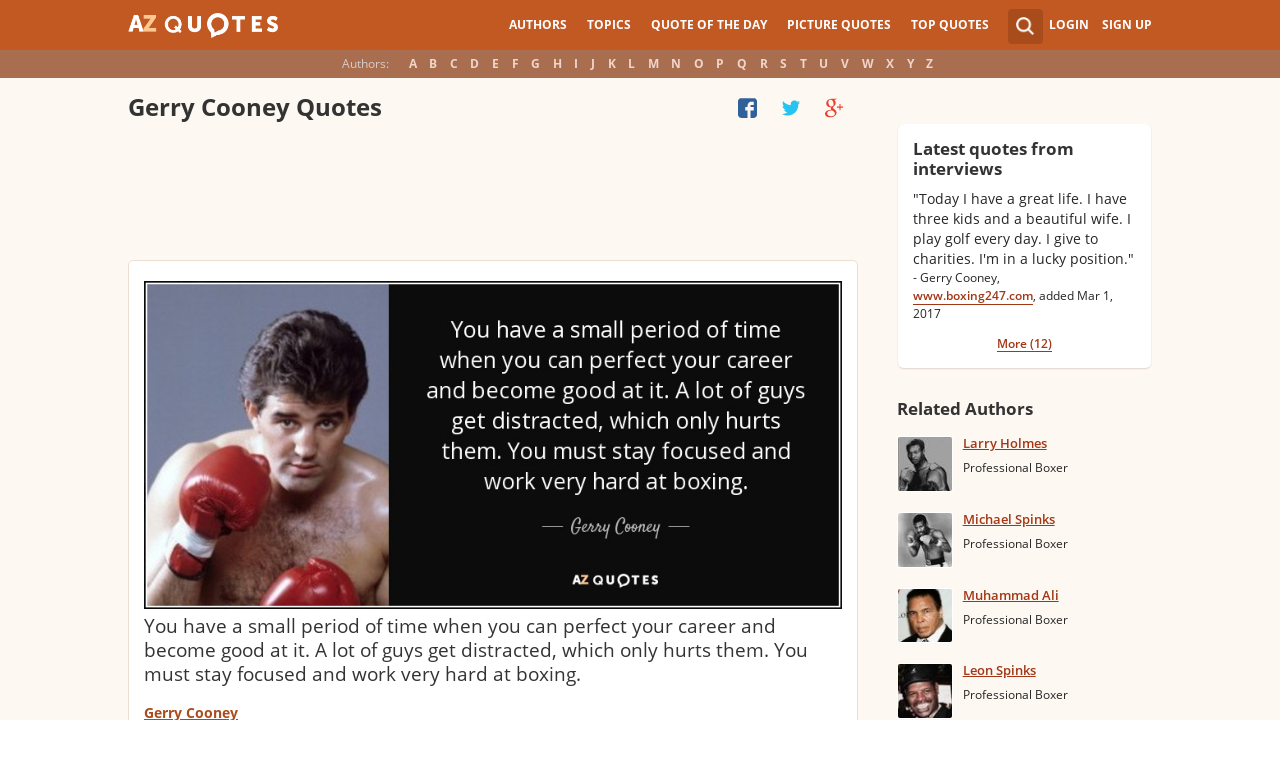

--- FILE ---
content_type: text/html; charset=utf-8
request_url: https://www.azquotes.com/author/28320-Gerry_Cooney
body_size: 22976
content:
<!DOCTYPE html>
<html prefix="og: http://ogp.me/ns#">
 <head>
  <meta charset="utf-8">
  <title>TOP 25 QUOTES BY GERRY COONEY | A-Z Quotes</title>
 <meta name="description" content="Discover Gerry Cooney famous and rare quotes. Share Gerry Cooney quotations about fighting, boxing and sports. &quot;You have a small period of time when...&quot;">
 <meta property="og:site_name" content="A-Z Quotes">
 <meta property="og:title" content="TOP 25 QUOTES BY GERRY COONEY | A-Z Quotes">
 <meta property="og:type" content="article">
 <meta property="og:url" content="https://www.azquotes.com/author/28320-Gerry_Cooney">
 <meta property="og:description" content="Discover Gerry Cooney famous and rare quotes. Share Gerry Cooney quotations about fighting, boxing and sports. &quot;You have a small period of time when...&quot;">
 <meta property="twitter:card" content="summary">
 <meta property="twitter:title" content="TOP 25 QUOTES BY GERRY COONEY | A-Z Quotes">
 <meta property="twitter:description" content="Discover Gerry Cooney famous and rare quotes. Share Gerry Cooney quotations about fighting, boxing and sports. &quot;You have a small period of time when...&quot;">
 <meta property="twitter:domain" content="www.azquotes.com">
 <meta property="og:image" content="https://www.azquotes.com/public/pictures/authors/ba/a1/baa1fd11fa664705da621a0354acbb38/54759462c8211_gerry_cooney.jpg">
 <meta property="og:image:type" content="image/jpeg">
 <meta property="og:image:width" content="240">
 <meta property="og:image:height" content="240">
 <meta property="twitter:image:src" content="https://www.azquotes.com/public/pictures/authors/ba/a1/baa1fd11fa664705da621a0354acbb38/54759462c8211_gerry_cooney.jpg">
 <link rel="next" href="https://www.azquotes.com/author/28320-Gerry_Cooney?p=2" />
 <link rel="icon" type="image/png" href="https://www.azquotes.com/favicon.png">
 <meta name="viewport" content="width=device-width,initial-scale=1, minimum-scale=1, maximum-scale=1, user-scalable=1">	

 <link rel="preload" href="/public2/opensans/ops/DXI1ORHCpsQm3Vp6mXoaTRUOjZSKWg4xBWp_C_qQx0o.woff2" as="font" type="font/woff2" crossorigin>
 <link rel="preload" href="/public2/opensans/ops/u-WUoqrET9fUeobQW7jkRVtXRa8TVwTICgirnJhmVJw.woff2" as="font" type="font/woff2" crossorigin>
 <link rel="preload" href="/public2/opensans/ops/MTP_ySUJH_bn48VBG8sNShUOjZSKWg4xBWp_C_qQx0o.woff2" as="font" type="font/woff2" crossorigin>
 <link rel="preload" href="/public2/opensans/ops/k3k702ZOKiLJc3WVjuplzBUOjZSKWg4xBWp_C_qQx0o.woff2" as="font" type="font/woff2" crossorigin>

 
<link rel="preload" href="/public2/css/style.min3.css?1570199812" as="style" type="text/css" crossorigin="anonymous">




 

<style>
html,body,div,span,h1,h2,h3,h4,h5,h6,p,em,img,strong,sub,sup,b,u,i,dl,dt,dd,ol,ul,li,fieldset,form,label,table,tbody,tfoot,thead,tr,th,td,article,aside,canvas,details,figcaption,figure,footer,header,hgroup,menu,nav,section,summary,time,mark,audio,video{margin:0;padding:0;border:0;outline:none;vertical-align:baseline;background:transparent;font-size:100%;}
html {overflow-y:scroll;}
body {position: relative;font-family:"Arial", sans-serif;font-size:1em;}
html, body {height: 100%;}
#wrap {clear: both;height: auto !important;margin-bottom: -80px;min-height: 100%;}
.front #wrap{margin-bottom: -139px;}
#wrap #footer-clear {height: 80px;}
.front #wrap #footer-clear{height: 139px}
#footer {clear: both;height: 80px;position: relative;font-size:0.750em;width: 100%;bottom: 0;}
.front #footer{height: 139px}
#header-wrap {width: 100%;z-index: 100;background: #c25922;color:#fff;font-size:0.750em;}
#menu{z-index: 100;background: #c25922;width:100%;}
#container-wrap {position: relative;}
#landing-content {z-index:2;padding:28px 0;width: 100%;}
.clear{clear: both;display: block;}
.wrapper{margin:0 auto;padding-left: 6.25% ;padding-right: 6.25% ;position: relative;float:none;clear:both;max-width:1024px;min-width:312px;}
.logo{width:150px;float:left;height:50px;}
.logo a{display:block;background:url('/public2/images/newlogo.png') no-repeat center center;background-size:contain;height:50px;}
.mainmenu, .footmenu{text-align:center;overflow:hidden;margin:0 auto;}
.account{float:right;}
#showhide{display:none;}
.mainmenu ul, .footmenu ul{display:block;}
.mainmenu li, .footmenu li{font-size:12px;list-style:none;display:inline-block;}
.mainmenu li a, .footmenu li a{display:block;height:50px;line-height:50px;text-transform:uppercase;color:#fff;font-weight:700;padding:0 10px;text-decoration:none;}
.mainmenu li a:hover, .footmenu  li a:hover{color:#f1ddd7;}
.mainmenu li a:hover {background:#d4732c;}
.footmenu li a{height:80px;line-height:80px;text-transform:none;}
.mainmenu li.active a, .footmenu li.active a{background:#d4732c;}
.search_wrapper{width:50px;float:left;position:relative;}
.s_form{display:none;position:absolute;top:9px;right: 5px;width: 256px;z-index:300;height:50px;font-size:14px;}
.s_form input.ui-autocomplete-input{color:#747474;border:none;background:#fff;padding:4px;padding-left:10px;border-radius:4px 0 0 4px;width:220px;float:left;box-sizing:border-box;height:34px;line-height:34px;}
.az{display:none;}
.user, .auth_user{width:150px;height:50px;line-height:50px;text-align:right;float:right;position:relative;}
.user{width:auto;}
.auth_user{padding-left: 44px;width: 106px;position: relative;}
.auth_user a.username > img{position: absolute;top: 8px;left: 0;-webkit-border-radius: 3px; -moz-border-radius: 3px; -ms-border-radius: 3px; -o-border-radius: 3px; border-radius: 3px;border: 1px solid #ce7a4e;}
ul.submenu{display:none;background: #b35b2d;position: absolute;top: 50px;right: 0;width: 230px;z-index: 300;line-height:16px;text-align:left;padding-top:1em;padding-bottom:1.4em;}
.submenu li{margin:0.2em 1.9em;padding:0.4em;list-style:none;border-bottom:1px solid transparent;}
.submenu li:nth-child(3), .submenu li:nth-child(4), .submenu li:nth-child(5){border-bottom:1px solid #c47348;}
.submenu li a{display:block;text-decoration:none;color:#fff;font-weight:700;}
.submenu span{display:block;padding:2px;float:right;background:#c47348;}
.submenu li a:hover{color:#ffc790;}
.login , .signup, .username{text-transform:uppercase;color:#f0d5c8;color:#fff;text-decoration:none;font-weight:700;}
.signup{margin-left:0.8em;}
.username{display:block;background:url('/public2/images/new_sprites.png') right -900px no-repeat;padding-right:20px;}
a.submenu_active{background: url("/public2/images/new_sprites.png") right -955px no-repeat transparent;	}
.title{color:#d5cec9;margin-right:1em;display:inline-block;}
.alp{background:#a96e50;overflow:hidden;height:28px;line-height:28px;text-align:center;	/*padding-top:50px;*/}
.authors{display:inline-block;}
.authors li{text-align:center;list-style:none;display:inline-block;}
.authors li a{display:block;color:#f0d5c8;text-decoration:none;padding:0 0.4em;font-weight:700;}
.authors li a:hover{background:#c38363;}
.authors li.active a{background:#c38363;}
.leftcol, .rightcol{border-radius:2px;}
.leftcol h1{color:#333333;font-weight:700;font-size:1.250em;text-align:left;margin-top:1.3em;margin-bottom:1.0em;}
.leftcol .h1-index {margin-left: 44px;}
.rightcol h3{color:#4c3f39;margin:1.4em 1.4em 1em 0;font-weight:700;font-size:1.125em;}
.block{padding:0.4em 0em 1.4em 3.1em;}
.block h4{font-weight:500;padding-left:30px;background:url('/public2/images/new_sprites.png') no-repeat;min-height:30px;line-height:30px;}
.block h4 a{color:#4c3f39;font-weight:600;	font-size:0.875em;}
.block a:hover{color: #ff7823;}
.block a{color:#a23715;font-size:0.8em;	font-weight:600;line-height:1.2em;border-bottom:1px solid;text-decoration:none;}
.block span{margin-right:0.8em;font-size:0.84em;color:#262626;}
.block li{list-style:none;}
.nash_ad1, .nash_ad2, .nash_ad3 {width: 125px; height: 125px; }
@media all and (max-width: 1024px){.az select{    display:none;}}
@media all and (max-width: 960px){#wrap{    overflow: hidden;}#footer{    position: relative;}#header-wrap{    height:50px;}#landing-content{    padding-top:0px;}.mainmenu{    text-align:left;    min-width:110px;    float:right;}.account {     float: right;}#showhide{    display:block;    float:left;    background-image:url('/public2/images/new_sprites.png');    background-position: 5px -933px;    background-repeat: no-repeat;    background-size: 65px auto;    height:50px;    width:50px;    padding:0;}#showhide:hover{    opacity:0.8;}
.mainmenu ul{    display:none;}.mainmenu li{    display:block;    float:none;    background:#b35b2d;    padding:0;}.footmenu li:nth-child(n+4){    display:none;}.mainmenu li a{    display: block;    height: 30px;    line-height: 30px;    text-transform: none;    color: #f0d5c8;    font-weight: 700;    padding: 0 1em;    text-decoration: none;}.s_form {    right: -30px;    width: 406px;}.s_form input.ui-autocomplete-input {    width: 370px;}.az{    position:relative;    z-index: 1;    display:block;    float:left;    line-height:50px;    width:60px;    height:50px;    text-align:center;    color: #F0D5C8;    font-weight: 700;    text-decoration: none;    text-transform: uppercase;    background-position: 5px -1070px;    background-repeat: no-repeat;    background-size: 65px auto;    background-image:url('/public2/images/new_sprites.png');}.az:hover{    opacity:0.8;}.az select{    cursor:pointer;    display:block;    opacity:0;    position:absolute;    top:0;    left:0;    width:100%;    height:100%;    z-index:900;}.user, .auth_user {    display: none;}.auth_user {    width:70px;    background: url("/public2/images/new_sprites.png") 0px -50px no-repeat transparent;}.username {    display:block;    width:70px;    height:50px;    text-indent:300%;    white-space: nowrap;    padding:0px;    overflow:hidden;    background: url("/public2/images/new_sprites.png") right -900px no-repeat transparent;}
.alp{    display:none;}.leftcol .h1-index{    margin-left: 0;    text-align: center;}.block{    padding:1.4em 3em ;}}
@media all and (max-width:480px){.logo {    position: absolute;    left: 0;    right: 0;    margin: auto; }.mainmenu {    float: left;}.az{display:none;}.search_wrapper{    width:50px;}.s_form{    width: 376px;    right: 0;}.s_form input.ui-autocomplete-input{    width: 340px;}.user, .auth_user{    display:none;}.user{    width: auto;}.fmenu .logo {    width:60px;}.fmenu .logo a {    background:url('/public2/images/az-small.png') no-repeat center center;    background-size:40px;}}
@media all and (max-width:360px){.wrapper{    padding:0 4px;}.mainmenu {     min-width: 110px;    width:110px;}#showhide, 	.az{}.s_form{    width: 266px;    right:10px;}.s_form input.ui-autocomplete-input{    width: 228px;}}
#wrap {background: #fef8f2;}
li{list-style:none;}
@media (max-width: 960px){a{    text-decoration: none;}}
.list-quotes {margin-bottom: 30px;}
.list-quotes li {margin-bottom: 25px;}
.list-quotes .wrap-block {border: 1px solid #ede0d3;background-color: #ffffff;border-radius: 5px;padding: 20px 15px 5px;position: relative;}
.list-quotes p, .list-quotes p > a.title {color: #333333;line-height: 24px;font-size: 1.1em;font-weight: 400;margin-bottom: 0;}
.list-quotes .author {line-height: 1;margin-top: 10px;}
.list-quotes .author a {font-size: 0.8em;font-weight: bold;color: #a94c1c;}
.list-quotes .icons {float: right;opacity: 0.6;}
.list-quotes .tags, .list-quotes .icons {display: -moz-inline-stack;display: inline-block;vertical-align: top;zoom: 1;}
.list-quotes .tags {width: 55%;margin: 3px 0 -3px 0;}
.list-quotes .tags {width: 44%;}
.list-quotes .tags a {font-size: 0.75em;color: #a23715;}
.list-quotes .icons {opacity: 1;margin-top: 3px;}
#cloud_bar span {color: #464646;font-weight: bold;}
#cloud_bar a {color: #a23715;}
.list-quotes p > a.zoom-cur img {max-width: 640px;width: 100%;}
.collapse, .s_form input[type="submit"] {border: none;position: relative;text-decoration: none;width: 35px;height: 35px;background: url('/public2/images/sprite-btn-search-s3f4b92f7a1.png');background-repeat: no-repeat !important;background-color: #a94c1c;background-size: 50% auto;background-position: 0 0;border-radius: 0 4px 4px 0;-webkit-border-radius: 0 4px 4px 0;-moz-border-radius: 0 4px 4px 0;background-position: 8px 8px;cursor: pointer;}
/*
@media (min-width:180px) { .nash_ad1 { width: 100%;height: 50px; } .nash_ad2, .nash_ad3 { width: 180px;height: 150px; }  }
@media (min-width:200px) { .nash_ad1 { width: 100%;height: 100px; } .nash_ad2, .nash_ad3 { width: 200px;height: 200px; }  }
@media (min-width:250px) { .nash_ad1 { width: 100%;height: 100px; } .nash_ad2, .nash_ad3 { width: 250px;height: 250px; } }
@media (min-width:300px) { .nash_ad1 { width: 320px;height: 100px; } .nash_ad2, .nash_ad3 { width: 300px;height: 250px;} }
@media (min-width:336px) { .nash_ad1 { width: 100%;height: 100px; } .nash_ad2, .nash_ad3 { width: 336px;height: 280px;} }
@media (min-width:468px) { .nash_ad1 { width: 468px;height: 60px; } .nash_ad2, .nash_ad3 { width: 468px;height: 60px;} }
@media (min-width:600px) { .nash_ad1 { width: 100%; } .nash_ad2, .nash_ad3 { width:100% } }
@media (min-width:960px) { .nash_ad1 { width: calc(100% - 294px); } .nash_ad2, .nash_ad3 { width: calc(100% - 294px); } }
*/    
.list-quotes {
	margin-bottom: 0px !important;
}
.list-quotes li:last-child{margin-bottom: 25px !important;}

.wrap-block-for-ad {
	padding: 0px ;
	margin: 0px;
}
.zerozerozero { width: 100%;height: 600px }
@media (min-width:180px) and (max-width: 299px) { 

	.nash_ad1 { width: 180px ;height: 150px; } 
	.nash_ad2, .nash_ad3 { width: 180px;height: 150px;}

	.mobile_nash_ad1 { width: 100%;height: 150px } 
	.mobile_nash_ad2, .mobile_nash_ad3 { width: 100%;height: 150px;} 

}
@media (min-width:300px) and (max-width: 416px) { 
.mobile_nash_ad1 { width: 336px;height: 280px } 
.mobile_nash_ad2, .mobile_nash_ad3 { width: 336px;height: 280px;} 
}

@media (min-width:417px) and (max-width: 831px) {
	.nash_ad1, .nash_ad2, .nash_ad3 { width: auto; height: 100px; }
	
	.mobile_nash_ad1 { width: auto;height: 100px } 
	.mobile_nash_ad2, .mobile_nash_ad3 { width: auto;height: 100px;} 
}

@media (min-width:832px) {
	.nash_ad1, .nash_ad2, .nash_ad3 { width: auto; height: 90px; max-width: 728px}

	.mobile_nash_ad1 { width: auto;height: 100px } 
	.mobile_nash_ad2, .mobile_nash_ad3 { width: auto;height: 100px;} 
}



@media (min-width: 960px) {
	.leftcol-inner { width: calc(100% - 294px); }
}


/* @media (min-width:499px) { .mobile_nash_ad1 { width: 100%;height: 250px; } .mobile_nash_ad2, .mobile_nash_ad3 { width: 100%;height: 280px;} } */


@media (min-width:100px) and (max-width: 416px) {
	.mobile_nash_ad1,
	.mobile_nash_ad2,
	.mobile_nash_ad3 {
		/* margin-left: 0px !important; */
		/* margin-right: 0px !important; */
		width: calc(100% - 4px) !important;
		margin: auto !important;
	}


}    
</style>

<script defer type="text/javascript" src="/public2/js/full3.min.js"></script>

 
 
 
<script>var author_url = '/author/28320-Gerry_Cooney';
var author_name = 'Gerry Cooney';
var in_the_news_count = '12';</script> <script defer type="text/javascript" src="/public2/pages-js/author.js?v=1.4"></script>
 
 
 <style>
#cookie-alert{
	position:fixed;bottom:0;z-index:10000;width:100%;text-align:left;margin-bottom:0;color:#000;background-color:#fff3cd;border-left:0;border-right:0;border-bottom:0;border-top:3px solid #f57c00;border-radius:0;
	
	/*display:unset!important;*/
	
	font-family: "Helvetica Neue",Helvetica,Arial,sans-serif;
    font-size: 14px;
    line-height: 1.42857143;
	-webkit-box-sizing: border-box;
    -moz-box-sizing: border-box;
    box-sizing: border-box;
}

@media screen and (min-width:1600px){
	#cookie-alert{
		padding-right:200px;
		padding-left:200px;
	}
}

#close-cookie-alert{
	margin-top:10px;
	width:50px;
    background: #C25922;
    border-color: #00c19a;
	text-decoration: none;
	box-shadow: 0 1px 1px rgba(0,0,0,.1);
	display: inline-block;
    padding: 6px 12px;
    margin-bottom: 0;
    font-size: 14px;
    font-weight: 400;
    line-height: 1.42857143;
    text-align: center;
    white-space: nowrap;
    vertical-align: middle;
	touch-action: manipulation;
	cursor: pointer;
	user-select: none;
	border: 1px solid transparent;
	border-radius: 4px;
    overflow: visible;
	color:white;
	box-sizing: border-box;
	-webkit-appearance: button;
	-webkit-user-select: none;
	-moz-user-select: none;
	-ms-user-select: none;
	-ms-touch-action: manipulation;
	background-image: none;
}

/*#close-cookie-alert:hover {
    background: #703C24; 
}*/

#close-cookie-alert.floated{margin-top:0;position:absolute;right:10px;bottom:16px}

#close-cookie-alert.floated:hover {
    background: #703C24; 
}

.alert {
	padding:15px;
	margin-bottom:20px;
	border:1px solid transparent;
	border-radius:4px
}
.alert-dismissable,
.alert-dismissible {
	padding-right:35px
}
.alert-dismissable .close,
.alert-dismissible .close {
	position:relative;
	top:-2px;
	right:-21px;
	color:inherit
}
.alert-success {
	color:#3c763d;
	background-color:#dff0d8;
	border-color:#d6e9c6
}

</style>
 
 </head>
 <body>
  <div id="wrap">
	  
  	  
	  
   <div id="header-wrap">
    <div id="menu">
     <div class="wrapper" >
      <div class="logo">
       <a href="/"></a>
      </div>
      <div class="account">
       <div class="search_wrapper">
        <a href="#" class="collapse">&nbsp;</a>
        <div class="s_form">
         <form action="/search_results.html" class="search" method="GET">
          <input name="query" placeholder="example: funny quotes" type="text" value="" class="ui-autocomplete-input" autocomplete="off">
          <input type="reset">
          <input type="submit" value="">
          <div class="search-result-sur" style="display:none;"></div>
         </form>
        </div>
       </div>
       <div class="user">
        <a href="#" class="login">Login</a>
        <a href="#" class="signup">Sign Up</a>
       </div>
      </div>		
      <div class="mainmenu">
       <a href="#" id="showhide"></a>
       <a href="#" class="az"></a>
       <ul>
        <li><a href="/quotes/authors.html">Authors</a></li>
        <li><a href="/quotes/topics/index.html">Topics</a></li>
        <li><a href="/quote_of_the_day.html">Quote of the Day</a></li>
        <li><a href="/picturequotes">Picture Quotes</a></li>
        <li><a href="/top_quotes.html">Top Quotes</a></li>
       </ul>
      </div>
     </div>
    </div>
    <div class="alp">
     <div class="wrapper">
      <div class="title">Authors:</div>
      <ul class="authors">
       <li class="active choose"><a href="#">Choose...</a></li>
       <li><a href="/quotes/authors/a/">A</a></li>
       <li><a href="/quotes/authors/b/">B</a></li>
       <li><a href="/quotes/authors/c/">C</a></li>
       <li><a href="/quotes/authors/d/">D</a></li>
       <li><a href="/quotes/authors/e/">E</a></li>
       <li><a href="/quotes/authors/f/">F</a></li>
       <li><a href="/quotes/authors/g/">G</a></li>
       <li><a href="/quotes/authors/h/">H</a></li>
       <li><a href="/quotes/authors/i/">I</a></li>
       <li><a href="/quotes/authors/j/">J</a></li>
       <li><a href="/quotes/authors/k/">K</a></li>
       <li><a href="/quotes/authors/l/">L</a></li>
       <li><a href="/quotes/authors/m/">M</a></li>
       <li><a href="/quotes/authors/n/">N</a></li>
       <li><a href="/quotes/authors/o/">O</a></li>
       <li><a href="/quotes/authors/p/">P</a></li>
       <li><a href="/quotes/authors/q/">Q</a></li>
       <li><a href="/quotes/authors/r/">R</a></li>
       <li><a href="/quotes/authors/s/">S</a></li>
       <li><a href="/quotes/authors/t/">T</a></li>
       <li><a href="/quotes/authors/u/">U</a></li>
       <li><a href="/quotes/authors/v/">V</a></li>
       <li><a href="/quotes/authors/w/">W</a></li>
       <li><a href="/quotes/authors/x/">X</a></li>
       <li><a href="/quotes/authors/y/">Y</a></li>
       <li><a href="/quotes/authors/z/">Z</a></li>
      </ul>
     </div>
    </div>	
   </div>

<script>
function _send(url, data){
 $.ajax({
  url: url,
  type: "POST",
  data: data,
  cache: false
 });
} 
var lazy = {
 container: [],
 add : function (func, params){
  this.container[this.container.length] = [func, params];
 },
 do : function (){
  if(this.container.length > 0){
   for(var i = 0; i < this.container.length; i++ ){
    var func = this.container[i][0];
    var params = this.container[i][1];
    func.apply({}, params);
   }
  }
 }
};
</script>
<div id="container-wrap">
 <div id="Container">
  <div id="content" class="content_inner">
   <div class="wrapper clearfix" id="fly-scroll-container">
    <div class="leftcol quotations" style="margin-top:0px">
     <div class="leftcol-inner">
 
      <h1>Gerry Cooney Quotes</h1>

      <div id="up-share-container">
<div class="share-container rrclearfix" style="width:130px">
<ul id="up-rrssb-buttons" class="rrssb-buttons rrclearfix">
<li class="rrssb-facebook small" style="display:none;">
<a href="https://www.facebook.com/sharer/sharer.php?u=https://www.azquotes.com/author/28320-Gerry_Cooney" class="rrpopup">
<span class="rrssb-icon">
<svg version="1.1" xmlns="https://www.w3.org/2000/svg" xmlns:xlink="https://www.w3.org/1999/xlink" x="0px" y="0px" width="28px" height="28px" viewBox="0 0 28 28" enable-background="new 0 0 28 28" xml:space="preserve">
<path d="M27.825,4.783c0-2.427-2.182-4.608-4.608-4.608H4.783c-2.422,0-4.608,2.182-4.608,4.608v18.434
c0,2.427,2.181,4.608,4.608,4.608H14V17.379h-3.379v-4.608H14v-1.795c0-3.089,2.335-5.885,5.192-5.885h3.718v4.608h-3.726
c-0.408,0-0.884,0.492-0.884,1.236v1.836h4.609v4.608h-4.609v10.446h4.916c2.422,0,4.608-2.188,4.608-4.608V4.783z"/>
</svg>
</span>
<span class="rrssb-text">facebook</span>
</a>
</li>
<li class="rrssb-twitter small" style="display:none;">
<a href="https://twitter.com/home?status=TOP+25+QUOTES+BY+GERRY+COONEY+%7C+A-Z+Quotes+https%3A%2F%2Fwww.azquotes.com%2Fauthor%2F28320-Gerry_Cooney" class="rrpopup">
<span class="rrssb-icon">
<svg version="1.1" xmlns="https://www.w3.org/2000/svg" xmlns:xlink="https://www.w3.org/1999/xlink" x="0px" y="0px"
 width="28px" height="28px" viewBox="0 0 28 28" enable-background="new 0 0 28 28" xml:space="preserve">
<path d="M24.253,8.756C24.689,17.08,18.297,24.182,9.97,24.62c-3.122,0.162-6.219-0.646-8.861-2.32
c2.703,0.179,5.376-0.648,7.508-2.321c-2.072-0.247-3.818-1.661-4.489-3.638c0.801,0.128,1.62,0.076,2.399-0.155
C4.045,15.72,2.215,13.6,2.115,11.077c0.688,0.275,1.426,0.407,2.168,0.386c-2.135-1.65-2.729-4.621-1.394-6.965
C5.575,7.816,9.54,9.84,13.803,10.071c-0.842-2.739,0.694-5.64,3.434-6.482c2.018-0.623,4.212,0.044,5.546,1.683
c1.186-0.213,2.318-0.662,3.329-1.317c-0.385,1.256-1.247,2.312-2.399,2.942c1.048-0.106,2.069-0.394,3.019-0.851
C26.275,7.229,25.39,8.196,24.253,8.756z"/>
</svg>
   </span>
<span class="rrssb-text">twitter</span>
</a>
</li>
<li class="rrssb-googleplus small" style="display:none;">
<a href="https://plus.google.com/share?url=https://www.azquotes.com/author/28320-Gerry_Cooney" class="rrpopup">
<span class="rrssb-icon">
<svg version="1.1" xmlns="https://www.w3.org/2000/svg" xmlns:xlink="https://www.w3.org/1999/xlink" x="0px" y="0px" width="28px" height="28px" viewBox="0 0 28 28" enable-background="new 0 0 28 28" xml:space="preserve">
<g>
<g>
<path d="M14.703,15.854l-1.219-0.948c-0.372-0.308-0.88-0.715-0.88-1.459c0-0.748,0.508-1.223,0.95-1.663
c1.42-1.119,2.839-2.309,2.839-4.817c0-2.58-1.621-3.937-2.399-4.581h2.097l2.202-1.383h-6.67c-1.83,0-4.467,0.433-6.398,2.027
C3.768,4.287,3.059,6.018,3.059,7.576c0,2.634,2.022,5.328,5.604,5.328c0.339,0,0.71-0.033,1.083-0.068
c-0.167,0.408-0.336,0.748-0.336,1.324c0,1.04,0.551,1.685,1.011,2.297c-1.524,0.104-4.37,0.273-6.467,1.562
c-1.998,1.188-2.605,2.916-2.605,4.137c0,2.512,2.358,4.84,7.289,4.84c5.822,0,8.904-3.223,8.904-6.41
c0.008-2.327-1.359-3.489-2.829-4.731H14.703z M10.269,11.951c-2.912,0-4.231-3.765-4.231-6.037c0-0.884,0.168-1.797,0.744-2.511
c0.543-0.679,1.489-1.12,2.372-1.12c2.807,0,4.256,3.798,4.256,6.242c0,0.612-0.067,1.694-0.845,2.478
c-0.537,0.55-1.438,0.948-2.295,0.951V11.951z M10.302,25.609c-3.621,0-5.957-1.732-5.957-4.142c0-2.408,2.165-3.223,2.911-3.492
c1.421-0.479,3.25-0.545,3.555-0.545c0.338,0,0.52,0,0.766,0.034c2.574,1.838,3.706,2.757,3.706,4.479
c-0.002,2.073-1.736,3.665-4.982,3.649L10.302,25.609z"/>
<polygon points="23.254,11.89 23.254,8.521 21.569,8.521 21.569,11.89 18.202,11.89 18.202,13.604 21.569,13.604 21.569,17.004
23.254,17.004 23.254,13.604 26.653,13.604 26.653,11.89  "/>
</g>
</g>
</svg>
</span>
<span class="rrssb-text">googleplus</span>
</a>
</li>
</ul>
</div>      </div>
      <span class='clear'></span>
      
      <span class='clear'></span>
      
						<!-- TOP BANNER WAS HERE -->
	
						
						


<ul class="list-quotes">

														<li style="margin-bottom:5px;">
								<!-- <h1>STANDART TOP BANNER</h1> -->
								<div class="wrap-block-for-ad">
    								
<script async src="//pagead2.googlesyndication.com/pagead/js/adsbygoogle.js"></script>
<ins class="adsbygoogle nash_ad1" id="banner_24439467ace3"
     style="display:block;height: 120px;"
     data-ad-client="ca-pub-8017747617699234"
     data-ad-slot="00"
     
   ></ins>
<script>
	
	
    /* Ads+Adx_5per_DB */
    (function(){
		//console.log(window.innerWidth);
    var banner=document.getElementById('banner_24439467ace3');
	
	//console.log(banner.dataset.adClient + ' ' + banner.className + ' ' + window.innerWidth);
	
         
            if(window.innerWidth>832)
         {
	 	//console.log(832);
                   banner.dataset.adClient="ca-pub-4225178227804431";
                   banner.dataset.adSlot="4681413792";
        } else   
            
            if(window.innerWidth>180)
         {
	 	//console.log(180);
                   banner.dataset.adClient="ca-pub-8017747617699234";
                   banner.dataset.adSlot="3213238822";
        } else   
         
                     {
		//console.log(180);
		//console.log(window.innerWidth);
                banner.remove();
            }
          
   })();
    if(window.innerWidth>180){  
   
(adsbygoogle = window.adsbygoogle || []).push({});
  } 
   
</script>								</div>
							



  <li>
  <div data-id="823281"  class="wrap-block">
<!-- VANGOGH IMAGES -->
<!-- VANGOGH IMAGES -->


	
	
	
	
  





   <p>
   
    <a href="/quote/823281" class="zoom-cur"><img class="node-picture-list lazyload" data-pixel=/public2/images/transparent_pixel_1x1.png src="/picture-quotes/quote-you-have-a-small-period-of-time-when-you-can-perfect-your-career-and-become-good-at-gerry-cooney-82-32-81.jpg" alt=""></a>
	
		
    <a class="title" data-author="Gerry Cooney" id="title_quote_link_823281" href="/quote/823281">You have a small period of time when you can perfect your career and become good at it. A lot of guys get distracted, which only hurts them. You must stay focused and work very hard at boxing.</a>
	
		
      
	  
	  
	  <!-- INJECTING SOURCES -->
                      
            <!-- INJECTING SOURCES -->
      <!-- INJECTING AZ3 SOURCES-->

            <!-- INJECTING AZ3 SOURCES-->
   </p>
   <div class="author">
    <a href="/author/28320-Gerry_Cooney">Gerry Cooney</a>
   </div>
   
   
   <div class="mytags">
   <a href="/quotes/topics/hurt.html">Hurt</a>, <a href="/quotes/topics/careers.html">Careers</a>, <a href="/quotes/topics/boxing.html">Boxing</a>   </div>
      

   <!--
	<div style="height: 30px; display: inline-block; width: 30%">


	</div>
	-->

<div class="source hidden_source" >
            <div class="author515 thicker"><span class="small_source_14">"Biography/ Personal Quotes". www.imdb.com. <a href="http://www.imdb.com/name/nm0177757/bio" target="_blank" rel="nofollow"><img class="link_image" src="/public2/images/link_icon.png" /></a>
            </span></div>
          </div>
	
<div class="share-icons-container" >

	<div class="share-icons" data-url="https://www.azquotes.com/quote/823281" data-twitter-text="Gerry Cooney: @@You have a small period of time when you can perfect your career and become...@@" data-id="823281" data-place="1">
	
								
	
			<a class="heart24 heart24-off" href="javascript:void(0);">46</a>
		<a class="copy24 tooltipster2" title="Quote is copied" data-clipboard-text="823281" href="javascript:void(0);">Copy quote</a>
		<a class="fb30" href="javascript:void(0);"></a>
		<a class="tw30" href="javascript:void(0);"></a>
		<a class="gl30" href="javascript:void(0);"></a>
	</div>	
	
	
	<div class="right-share-text" style="float: right; display: none">
		<!-- <a class="" href="#" rel="nofollow" onclick="report($(this));return false;">Report</a> -->
	</div>
</div>	


	
		
    
	
   
   
   	

  </div>
 </li>
 
  
       
     
 



 <li>
  <div data-id="1564583"  class="wrap-block">
<!-- VANGOGH IMAGES -->
<!-- VANGOGH IMAGES -->


	
	
	
	
  





   <p>
   
    <a class="title" data-author="Gerry Cooney" id="title_quote_link_1564583" href="/quote/1564583">The only regret I have in my career, is my managers wanted a big payday, and I wanted four or five more fights before going in with [Larry] Holmes. That would have made all the difference.</a>
	
		
      
	  
	  
	  <!-- INJECTING SOURCES -->
                  <!-- INJECTING SOURCES -->
      <!-- INJECTING AZ3 SOURCES-->

                            <!-- INJECTING AZ3 SOURCES-->
   </p>
   <div class="author">
    <a href="/author/28320-Gerry_Cooney">Gerry Cooney</a>
   </div>
   
   
   <div class="mytags">
   <a href="/quotes/topics/regret.html">Regret</a>, <a href="/quotes/topics/fighting.html">Fighting</a>, <a href="/quotes/topics/careers.html">Careers</a>   </div>
      

   <!--
	<div style="height: 30px; display: inline-block; width: 30%">


	</div>
	-->

<div class="source hidden_source" ><div class="author515 thicker"><span class="small_source_14">Source: www.boxing247.com </span><a target="_blank" rel="nofollow" href="https://www.boxing247.com/weblog/archives/129795"><img src='/public2/images/link_icon.png' /></a></div></div>
	
<div class="share-icons-container" >

	<div class="share-icons" data-url="https://www.azquotes.com/quote/1564583" data-twitter-text="Gerry Cooney: @@The only regret I have in my career, is my managers wanted a big payday...@@" data-id="1564583" data-place="2">
	
								
	
			<a class="heart24 heart24-off" href="javascript:void(0);">5</a>
		<a class="copy24 tooltipster2" title="Quote is copied" data-clipboard-text="1564583" href="javascript:void(0);">Copy quote</a>
		<a class="fb30" href="javascript:void(0);"></a>
		<a class="tw30" href="javascript:void(0);"></a>
		<a class="gl30" href="javascript:void(0);"></a>
	</div>	
	
	
	<div class="right-share-text" style="float: right; display: none">
		<!-- <a class="" href="#" rel="nofollow" onclick="report($(this));return false;">Report</a> -->
	</div>
</div>	


	
		
    
	
   
   
   	

  </div>
 </li>
 
  
       
     
 



 <li>
  <div data-id="896730"  class="wrap-block">
<!-- VANGOGH IMAGES -->
<!-- VANGOGH IMAGES -->


	
	
	
	
  





   <p>
   
    <a class="title" data-author="Gerry Cooney" id="title_quote_link_896730" href="/quote/896730">I lost three times in my career. Losing to Holmes I could deal with, because I lost to a true champion.</a>
	
		
      
	  
	  
	  <!-- INJECTING SOURCES -->
                      
            <!-- INJECTING SOURCES -->
      <!-- INJECTING AZ3 SOURCES-->

            <!-- INJECTING AZ3 SOURCES-->
   </p>
   <div class="author">
    <a href="/author/28320-Gerry_Cooney">Gerry Cooney</a>
   </div>
   
   
   <div class="mytags">
   <a href="/quotes/topics/careers.html">Careers</a>, <a href="/quotes/topics/champion.html">Champion</a>, <a href="/quotes/topics/three.html">Three</a>   </div>
      

   <!--
	<div style="height: 30px; display: inline-block; width: 30%">


	</div>
	-->

<div class="source hidden_source" >
            <div class="author515 thicker"><span class="small_source_14">"Biography/Personal Quotes". www.imdb.com. <a href="https://www.imdb.com/name/nm0177757/bio" target="_blank" rel="nofollow"><img class="link_image" src="/public2/images/link_icon.png" /></a>
            </span></div>
          </div>
	
<div class="share-icons-container" >

	<div class="share-icons" data-url="https://www.azquotes.com/quote/896730" data-twitter-text="Gerry Cooney: @@I lost three times in my career. Losing to Holmes I could deal with,@@" data-id="896730" data-place="3">
	
								
	
			<a class="heart24 heart24-off" href="javascript:void(0);">8</a>
		<a class="copy24 tooltipster2" title="Quote is copied" data-clipboard-text="896730" href="javascript:void(0);">Copy quote</a>
		<a class="fb30" href="javascript:void(0);"></a>
		<a class="tw30" href="javascript:void(0);"></a>
		<a class="gl30" href="javascript:void(0);"></a>
	</div>	
	
	
	<div class="right-share-text" style="float: right; display: none">
		<!-- <a class="" href="#" rel="nofollow" onclick="report($(this));return false;">Report</a> -->
	</div>
</div>	


	
		
    
	
   
   
   	

  </div>
 </li>
 
  
       
     
 



 <li>
  <div data-id="972274"  class="wrap-block">
<!-- VANGOGH IMAGES -->
<!-- VANGOGH IMAGES -->


	
	
	
	
  





   <p>
   
    <a class="title" data-author="Gerry Cooney" id="title_quote_link_972274" href="/quote/972274">I was a small kid from Huntington, Long Island. I never imagined that anything like that would happen to me.</a>
	
		
      
	  
	  
	  <!-- INJECTING SOURCES -->
                      
            <!-- INJECTING SOURCES -->
      <!-- INJECTING AZ3 SOURCES-->

            <!-- INJECTING AZ3 SOURCES-->
   </p>
   <div class="author">
    <a href="/author/28320-Gerry_Cooney">Gerry Cooney</a>
   </div>
   
   
   <div class="mytags">
   <a href="/quotes/topics/kids.html">Kids</a>, <a href="/quotes/topics/islands.html">Islands</a>, <a href="/quotes/topics/long.html">Long</a>   </div>
      

   <!--
	<div style="height: 30px; display: inline-block; width: 30%">


	</div>
	-->

<div class="source hidden_source" >
            <div class="author515 thicker"><span class="small_source_14">"Biography/Personal Quotes". www.imdb.com. <a href="https://www.imdb.com/name/nm0177757/bio" target="_blank" rel="nofollow"><img class="link_image" src="/public2/images/link_icon.png" /></a>
            </span></div>
          </div>
	
<div class="share-icons-container" >

	<div class="share-icons" data-url="https://www.azquotes.com/quote/972274" data-twitter-text="Gerry Cooney: @@I was a small kid from Huntington, Long Island. I never imagined that@@" data-id="972274" data-place="4">
	
								
	
			<a class="heart24 heart24-off" href="javascript:void(0);">11</a>
		<a class="copy24 tooltipster2" title="Quote is copied" data-clipboard-text="972274" href="javascript:void(0);">Copy quote</a>
		<a class="fb30" href="javascript:void(0);"></a>
		<a class="tw30" href="javascript:void(0);"></a>
		<a class="gl30" href="javascript:void(0);"></a>
	</div>	
	
	
	<div class="right-share-text" style="float: right; display: none">
		<!-- <a class="" href="#" rel="nofollow" onclick="report($(this));return false;">Report</a> -->
	</div>
</div>	


	
		
    
	
   
   
   	

  </div>
 </li>
 
  
       
     
 



 <li>
  <div data-id="972276"  class="wrap-block">
<!-- VANGOGH IMAGES -->
<!-- VANGOGH IMAGES -->


	
	
	
	
  





   <p>
   
    <a class="title" data-author="Gerry Cooney" id="title_quote_link_972276" href="/quote/972276">The bad press came because they thought I should fight more. I couldn't get the fights because if I would sign to fight one of King's guys I would be signed to him. I chose not to do that. In hindsight, that might have been a mistake.</a>
	
		
      
	  
	  
	  <!-- INJECTING SOURCES -->
                      
            <!-- INJECTING SOURCES -->
      <!-- INJECTING AZ3 SOURCES-->

            <!-- INJECTING AZ3 SOURCES-->
   </p>
   <div class="author">
    <a href="/author/28320-Gerry_Cooney">Gerry Cooney</a>
   </div>
   
   
   <div class="mytags">
   <a href="/quotes/topics/kings.html">Kings</a>, <a href="/quotes/topics/mistake.html">Mistake</a>, <a href="/quotes/topics/fighting.html">Fighting</a>   </div>
      

   <!--
	<div style="height: 30px; display: inline-block; width: 30%">


	</div>
	-->

<div class="source hidden_source" >
            <div class="author515 thicker"><span class="small_source_14">"Biography/Personal Quotes". www.imdb.com. <a href="https://www.imdb.com/name/nm0177757/bio?ref_=nm_dyk_qt_sm#quotes" target="_blank" rel="nofollow"><img class="link_image" src="/public2/images/link_icon.png" /></a>
            </span></div>
          </div>
	
<div class="share-icons-container" >

	<div class="share-icons" data-url="https://www.azquotes.com/quote/972276" data-twitter-text="Gerry Cooney: @@The bad press came because they thought I should fight more. I couldn't get...@@" data-id="972276" data-place="5">
	
								
	
			<a class="heart24 heart24-off" href="javascript:void(0);">7</a>
		<a class="copy24 tooltipster2" title="Quote is copied" data-clipboard-text="972276" href="javascript:void(0);">Copy quote</a>
		<a class="fb30" href="javascript:void(0);"></a>
		<a class="tw30" href="javascript:void(0);"></a>
		<a class="gl30" href="javascript:void(0);"></a>
	</div>	
	
	
	<div class="right-share-text" style="float: right; display: none">
		<!-- <a class="" href="#" rel="nofollow" onclick="report($(this));return false;">Report</a> -->
	</div>
</div>	


	
		
    
	
   
   
   	

  </div>
 </li>
 
  
       
     
 



 <li>
  <div data-id="736227"  class="wrap-block">
<!-- VANGOGH IMAGES -->
<!-- VANGOGH IMAGES -->


	
	
	
	
  





   <p>
   
    <a class="title" data-author="Gerry Cooney" id="title_quote_link_736227" href="/quote/736227">By the time you're 30 years old, you can be on a nowhere street, if you're not careful.</a>
	
		
      
	  
	  
	  <!-- INJECTING SOURCES -->
                      
            <!-- INJECTING SOURCES -->
      <!-- INJECTING AZ3 SOURCES-->

            <!-- INJECTING AZ3 SOURCES-->
   </p>
   <div class="author">
    <a href="/author/28320-Gerry_Cooney">Gerry Cooney</a>
   </div>
   
   
   <div class="mytags">
   <a href="/quotes/topics/years.html">Years</a>, <a href="/quotes/topics/careful.html">Careful</a>, <a href="/quotes/topics/old-you.html">Old You</a>   </div>
      

   <!--
	<div style="height: 30px; display: inline-block; width: 30%">


	</div>
	-->

<div class="source hidden_source" >
            <div class="author515 thicker"><span class="small_source_14">"Biography/ Personal Quotes". www.imdb.com. <a href="https://www.imdb.com/name/nm0177757/bio" target="_blank" rel="nofollow"><img class="link_image" src="/public2/images/link_icon.png" /></a>
            </span></div>
          </div>
	
<div class="share-icons-container" >

	<div class="share-icons" data-url="https://www.azquotes.com/quote/736227" data-twitter-text="Gerry Cooney: @@By the time you're 30 years old, you can be on a nowhere street, if you're@@" data-id="736227" data-place="6">
	
								
	
			<a class="heart24 heart24-off" href="javascript:void(0);">7</a>
		<a class="copy24 tooltipster2" title="Quote is copied" data-clipboard-text="736227" href="javascript:void(0);">Copy quote</a>
		<a class="fb30" href="javascript:void(0);"></a>
		<a class="tw30" href="javascript:void(0);"></a>
		<a class="gl30" href="javascript:void(0);"></a>
	</div>	
	
	
	<div class="right-share-text" style="float: right; display: none">
		<!-- <a class="" href="#" rel="nofollow" onclick="report($(this));return false;">Report</a> -->
	</div>
</div>	


	
		
    
	
   
   
   	

  </div>
 </li>
 
  
       
     
 



 <li>
  <div data-id="1564577"  class="wrap-block">
<!-- VANGOGH IMAGES -->
<!-- VANGOGH IMAGES -->


	
	
	
	
  





   <p>
   
    <a class="title" data-author="Gerry Cooney" id="title_quote_link_1564577" href="/quote/1564577">I got messed up between my fight with Ken Norton and my fight with Larry Holmes; I got messed up with alcohol. I needed at least a year more experience, with three or four more fights before I fought Holmes. But I couldn't get any fights. Don King had all the contenders, and unless I signed myself over to him, I couldn't get a fight.</a>
	
		
      
	  
	  
	  <!-- INJECTING SOURCES -->
                  <!-- INJECTING SOURCES -->
      <!-- INJECTING AZ3 SOURCES-->

                            <!-- INJECTING AZ3 SOURCES-->
   </p>
   <div class="author">
    <a href="/author/28320-Gerry_Cooney">Gerry Cooney</a>
   </div>
   
   
   <div class="mytags">
   <a href="/quotes/topics/kings.html">Kings</a>, <a href="/quotes/topics/fighting.html">Fighting</a>, <a href="/quotes/topics/years.html">Years</a>   </div>
      

   <!--
	<div style="height: 30px; display: inline-block; width: 30%">


	</div>
	-->

<div class="source hidden_source" ><div class="author515 thicker"><span class="small_source_14">Source: www.boxing247.com </span><a target="_blank" rel="nofollow" href="https://www.boxing247.com/weblog/archives/129795"><img src='/public2/images/link_icon.png' /></a></div></div>
	
<div class="share-icons-container" >

	<div class="share-icons" data-url="https://www.azquotes.com/quote/1564577" data-twitter-text="Gerry Cooney: @@I got messed up between my fight with Ken Norton and my fight with Larry...@@" data-id="1564577" data-place="7">
	
								
	
			<a class="heart24 heart24-off" href="javascript:void(0);">4</a>
		<a class="copy24 tooltipster2" title="Quote is copied" data-clipboard-text="1564577" href="javascript:void(0);">Copy quote</a>
		<a class="fb30" href="javascript:void(0);"></a>
		<a class="tw30" href="javascript:void(0);"></a>
		<a class="gl30" href="javascript:void(0);"></a>
	</div>	
	
	
	<div class="right-share-text" style="float: right; display: none">
		<!-- <a class="" href="#" rel="nofollow" onclick="report($(this));return false;">Report</a> -->
	</div>
</div>	


	
		
    
	
   
   
   	

  </div>
 </li>
 
  
       
     
 



 <li>
  <div data-id="736222"  class="wrap-block">
<!-- VANGOGH IMAGES -->
<!-- VANGOGH IMAGES -->


	
	
	
	
  





   <p>
   
    <a class="title" data-author="Gerry Cooney" id="title_quote_link_736222" href="/quote/736222">All of the sports have a safety net, but boxing is the only sport that has none. So when the fighter is through, he is through. While he was fighting his management was very excited for him, but now that he is done, that management team is moving on.</a>
	
		
      
	  
	  
	  <!-- INJECTING SOURCES -->
                      
            <!-- INJECTING SOURCES -->
      <!-- INJECTING AZ3 SOURCES-->

            <!-- INJECTING AZ3 SOURCES-->
   </p>
   <div class="author">
    <a href="/author/28320-Gerry_Cooney">Gerry Cooney</a>
   </div>
   
   
   <div class="mytags">
   <a href="/quotes/topics/sports.html">Sports</a>, <a href="/quotes/topics/team.html">Team</a>, <a href="/quotes/topics/moving.html">Moving</a>   </div>
      

   <!--
	<div style="height: 30px; display: inline-block; width: 30%">


	</div>
	-->

<div class="source hidden_source" >
            <div class="author515 thicker"><span class="small_source_14">Biography/Personal Quotes, www.imdb.com. <a href="http://www.imdb.com/name/nm0177757/bio" target="_blank" rel="nofollow"><img class="link_image" src="/public2/images/link_icon.png" /></a>
            </span></div>
          </div>
	
<div class="share-icons-container" >

	<div class="share-icons" data-url="https://www.azquotes.com/quote/736222" data-twitter-text="Gerry Cooney: @@All of the sports have a safety net, but boxing is the only sport that has...@@" data-id="736222" data-place="8">
	
								
	
			<a class="heart24 heart24-off" href="javascript:void(0);">8</a>
		<a class="copy24 tooltipster2" title="Quote is copied" data-clipboard-text="736222" href="javascript:void(0);">Copy quote</a>
		<a class="fb30" href="javascript:void(0);"></a>
		<a class="tw30" href="javascript:void(0);"></a>
		<a class="gl30" href="javascript:void(0);"></a>
	</div>	
	
	
	<div class="right-share-text" style="float: right; display: none">
		<!-- <a class="" href="#" rel="nofollow" onclick="report($(this));return false;">Report</a> -->
	</div>
</div>	


	
		
    
	
   
   
   	

  </div>
 </li>
 
  
       
     
 



 <li>
  <div data-id="585143"  class="wrap-block">
<!-- VANGOGH IMAGES -->
<!-- VANGOGH IMAGES -->


	
	
	
	
  





   <p>
   
    <a class="title" data-author="Gerry Cooney" id="title_quote_link_585143" href="/quote/585143">All of the sports have a safety net, but boxing is the only sport that has none.</a>
	
		
      
	  
	  
	  <!-- INJECTING SOURCES -->
                      
            <!-- INJECTING SOURCES -->
      <!-- INJECTING AZ3 SOURCES-->

            <!-- INJECTING AZ3 SOURCES-->
   </p>
   <div class="author">
    <a href="/author/28320-Gerry_Cooney">Gerry Cooney</a>
   </div>
   
   
   <div class="mytags">
   <a href="/quotes/topics/sports.html">Sports</a>, <a href="/quotes/topics/safety.html">Safety</a>, <a href="/quotes/topics/boxing.html">Boxing</a>   </div>
      

   <!--
	<div style="height: 30px; display: inline-block; width: 30%">


	</div>
	-->

<div class="source hidden_source" >
            <div class="author515 thicker"><span class="small_source_14">Biography/Personal Quotes, www.imdb.com. <a href="http://www.imdb.com/name/nm0177757/bio" target="_blank" rel="nofollow"><img class="link_image" src="/public2/images/link_icon.png" /></a>
            </span></div>
          </div>
	
<div class="share-icons-container" >

	<div class="share-icons" data-url="https://www.azquotes.com/quote/585143" data-twitter-text="Gerry Cooney: @@All of the sports have a safety net, but boxing is the only sport that has@@" data-id="585143" data-place="9">
	
								
	
			<a class="heart24 heart24-off" href="javascript:void(0);">8</a>
		<a class="copy24 tooltipster2" title="Quote is copied" data-clipboard-text="585143" href="javascript:void(0);">Copy quote</a>
		<a class="fb30" href="javascript:void(0);"></a>
		<a class="tw30" href="javascript:void(0);"></a>
		<a class="gl30" href="javascript:void(0);"></a>
	</div>	
	
	
	<div class="right-share-text" style="float: right; display: none">
		<!-- <a class="" href="#" rel="nofollow" onclick="report($(this));return false;">Report</a> -->
	</div>
</div>	


	
		
    
	
   
   
   	

  </div>
 </li>
 
  
       
     
 



 <li>
  <div data-id="786169"  class="wrap-block">
<!-- VANGOGH IMAGES -->
<!-- VANGOGH IMAGES -->


	
	
	
	
  





   <p>
   
    <a class="title" data-author="Gerry Cooney" id="title_quote_link_786169" href="/quote/786169">Roberto Duran was the kind of guy who was a true fighter and you hardly see guys like that anymore.</a>
	
		
      
	  
	  
	  <!-- INJECTING SOURCES -->
                      
            <!-- INJECTING SOURCES -->
      <!-- INJECTING AZ3 SOURCES-->

            <!-- INJECTING AZ3 SOURCES-->
   </p>
   <div class="author">
    <a href="/author/28320-Gerry_Cooney">Gerry Cooney</a>
   </div>
   
   
   <div class="mytags">
   <a href="/quotes/topics/guy.html">Guy</a>, <a href="/quotes/topics/fighter.html">Fighter</a>, <a href="/quotes/topics/kind.html">Kind</a>   </div>
      

   <!--
	<div style="height: 30px; display: inline-block; width: 30%">


	</div>
	-->

<div class="source hidden_source" >
            <div class="author515 thicker"><span class="small_source_14">"Biography/Personal Quotes". www.imdb.com. <a href="https://www.imdb.com/name/nm0177757/bio?ref_=nm_dyk_qt_sm#quotes" target="_blank" rel="nofollow"><img class="link_image" src="/public2/images/link_icon.png" /></a>
            </span></div>
          </div>
	
<div class="share-icons-container" >

	<div class="share-icons" data-url="https://www.azquotes.com/quote/786169" data-twitter-text="Gerry Cooney: @@Roberto Duran was the kind of guy who was a true fighter and you hardly see@@" data-id="786169" data-place="10">
	
								
	
			<a class="heart24 heart24-off" href="javascript:void(0);">7</a>
		<a class="copy24 tooltipster2" title="Quote is copied" data-clipboard-text="786169" href="javascript:void(0);">Copy quote</a>
		<a class="fb30" href="javascript:void(0);"></a>
		<a class="tw30" href="javascript:void(0);"></a>
		<a class="gl30" href="javascript:void(0);"></a>
	</div>	
	
	
	<div class="right-share-text" style="float: right; display: none">
		<!-- <a class="" href="#" rel="nofollow" onclick="report($(this));return false;">Report</a> -->
	</div>
</div>	


	
		
    
	
   
   
   	

  </div>
 </li>
 
  
       
     
 



 <li>
  <div data-id="1564574"  class="wrap-block">
<!-- VANGOGH IMAGES -->
<!-- VANGOGH IMAGES -->


	
	
	
	
  





   <p>
   
    <a class="title" data-author="Gerry Cooney" id="title_quote_link_1564574" href="/quote/1564574">Like I say, boxing was on the floor, but it got back up.</a>
	
		
      
	  
	  
	  <!-- INJECTING SOURCES -->
                  <!-- INJECTING SOURCES -->
      <!-- INJECTING AZ3 SOURCES-->

                            <!-- INJECTING AZ3 SOURCES-->
   </p>
   <div class="author">
    <a href="/author/28320-Gerry_Cooney">Gerry Cooney</a>
   </div>
   
   
   <div class="mytags">
   <a href="/quotes/topics/boxing.html">Boxing</a>   </div>
      

   <!--
	<div style="height: 30px; display: inline-block; width: 30%">


	</div>
	-->

<div class="source hidden_source" ><div class="author515 thicker"><span class="small_source_14">Source: www.boxing247.com </span><a target="_blank" rel="nofollow" href="https://www.boxing247.com/weblog/archives/129795"><img src='/public2/images/link_icon.png' /></a></div></div>
	
<div class="share-icons-container" >

	<div class="share-icons" data-url="https://www.azquotes.com/quote/1564574" data-twitter-text="Gerry Cooney: @@Like I say, boxing was on the floor, but it got back up.@@" data-id="1564574" data-place="11">
	
								
	
			<a class="heart24 heart24-off" href="javascript:void(0);">4</a>
		<a class="copy24 tooltipster2" title="Quote is copied" data-clipboard-text="1564574" href="javascript:void(0);">Copy quote</a>
		<a class="fb30" href="javascript:void(0);"></a>
		<a class="tw30" href="javascript:void(0);"></a>
		<a class="gl30" href="javascript:void(0);"></a>
	</div>	
	
	
	<div class="right-share-text" style="float: right; display: none">
		<!-- <a class="" href="#" rel="nofollow" onclick="report($(this));return false;">Report</a> -->
	</div>
</div>	


	
		
    
	
   
   
   	

  </div>
 </li>
 
  
       
     
 



 <li>
  <div data-id="1564582"  class="wrap-block">
<!-- VANGOGH IMAGES -->
<!-- VANGOGH IMAGES -->


	
	
	
	
  





   <p>
   
    <a class="title" data-author="Gerry Cooney" id="title_quote_link_1564582" href="/quote/1564582">Today I have a great life. I have three kids and a beautiful wife. I play golf every day. I give to charities. I'm in a lucky position.</a>
	
		
      
	  
	  
	  <!-- INJECTING SOURCES -->
                  <!-- INJECTING SOURCES -->
      <!-- INJECTING AZ3 SOURCES-->

                            <!-- INJECTING AZ3 SOURCES-->
   </p>
   <div class="author">
    <a href="/author/28320-Gerry_Cooney">Gerry Cooney</a>
   </div>
   
   
   <div class="mytags">
   <a href="/quotes/topics/beautiful.html">Beautiful</a>, <a href="/quotes/topics/kids.html">Kids</a>, <a href="/quotes/topics/golf.html">Golf</a>   </div>
      

   <!--
	<div style="height: 30px; display: inline-block; width: 30%">


	</div>
	-->

<div class="source hidden_source" ><div class="author515 thicker"><span class="small_source_14">Source: www.boxing247.com </span><a target="_blank" rel="nofollow" href="https://www.boxing247.com/weblog/archives/129795"><img src='/public2/images/link_icon.png' /></a></div></div>
	
<div class="share-icons-container" >

	<div class="share-icons" data-url="https://www.azquotes.com/quote/1564582" data-twitter-text="Gerry Cooney: @@Today I have a great life. I have three kids and a beautiful wife. I play@@" data-id="1564582" data-place="12">
	
								
	
			<a class="heart24 heart24-off" href="javascript:void(0);">4</a>
		<a class="copy24 tooltipster2" title="Quote is copied" data-clipboard-text="1564582" href="javascript:void(0);">Copy quote</a>
		<a class="fb30" href="javascript:void(0);"></a>
		<a class="tw30" href="javascript:void(0);"></a>
		<a class="gl30" href="javascript:void(0);"></a>
	</div>	
	
	
	<div class="right-share-text" style="float: right; display: none">
		<!-- <a class="" href="#" rel="nofollow" onclick="report($(this));return false;">Report</a> -->
	</div>
</div>	


	
		
    
	
   
   
   	

  </div>
 </li>
 
  
       
     
 



 <li>
  <div data-id="1564580"  class="wrap-block">
<!-- VANGOGH IMAGES -->
<!-- VANGOGH IMAGES -->


	
	
	
	
  





   <p>
   
    <a class="title" data-author="Gerry Cooney" id="title_quote_link_1564580" href="/quote/1564580">[Michael Spinks] didn't belong in the same ring as me, but I wasn't taking good care of myself because of drink and he beat me.</a>
	
		
      
	  
	  
	  <!-- INJECTING SOURCES -->
                  <!-- INJECTING SOURCES -->
      <!-- INJECTING AZ3 SOURCES-->

                            <!-- INJECTING AZ3 SOURCES-->
   </p>
   <div class="author">
    <a href="/author/28320-Gerry_Cooney">Gerry Cooney</a>
   </div>
   
   
   <div class="mytags">
   <a href="/quotes/topics/care.html">Care</a>, <a href="/quotes/topics/drink.html">Drink</a>, <a href="/quotes/topics/beats.html">Beats</a>   </div>
      

   <!--
	<div style="height: 30px; display: inline-block; width: 30%">


	</div>
	-->

<div class="source hidden_source" ><div class="author515 thicker"><span class="small_source_14">Source: www.boxing247.com </span><a target="_blank" rel="nofollow" href="https://www.boxing247.com/weblog/archives/129795"><img src='/public2/images/link_icon.png' /></a></div></div>
	
<div class="share-icons-container" >

	<div class="share-icons" data-url="https://www.azquotes.com/quote/1564580" data-twitter-text="Gerry Cooney: @@[Michael Spinks] didn't belong in the same ring as me, but I wasn't taking@@" data-id="1564580" data-place="13">
	
								
	
			<a class="heart24 heart24-off" href="javascript:void(0);">4</a>
		<a class="copy24 tooltipster2" title="Quote is copied" data-clipboard-text="1564580" href="javascript:void(0);">Copy quote</a>
		<a class="fb30" href="javascript:void(0);"></a>
		<a class="tw30" href="javascript:void(0);"></a>
		<a class="gl30" href="javascript:void(0);"></a>
	</div>	
	
	
	<div class="right-share-text" style="float: right; display: none">
		<!-- <a class="" href="#" rel="nofollow" onclick="report($(this));return false;">Report</a> -->
	</div>
</div>	


	
		
    
	
   
   
   	

  </div>
 </li>
 
  
       
     
 



 <li>
  <div data-id="736226"  class="wrap-block">
<!-- VANGOGH IMAGES -->
<!-- VANGOGH IMAGES -->


	
	
	
	
  





   <p>
   
    <a class="title" data-author="Gerry Cooney" id="title_quote_link_736226" href="/quote/736226">I grew up in a big Irish, Catholic family. My dad was a pretty rough guy. So one of my brothers left home when he was 15 and found his way to the gym. It gave me the opportunity to go and spend some time with him and work out in the gym.</a>
	
		
      
	  
	  
	  <!-- INJECTING SOURCES -->
                      
            <!-- INJECTING SOURCES -->
      <!-- INJECTING AZ3 SOURCES-->

            <!-- INJECTING AZ3 SOURCES-->
   </p>
   <div class="author">
    <a href="/author/28320-Gerry_Cooney">Gerry Cooney</a>
   </div>
   
   
   <div class="mytags">
   <a href="/quotes/topics/brother.html">Brother</a>, <a href="/quotes/topics/dad.html">Dad</a>, <a href="/quotes/topics/home.html">Home</a>   </div>
      

   <!--
	<div style="height: 30px; display: inline-block; width: 30%">


	</div>
	-->

<div class="source hidden_source" >
            <div class="author515 thicker"><span class="small_source_14">"Biography/ Personal Quotes". www.imdb.com. <a href="https://www.imdb.com/name/nm0177757/bio" target="_blank" rel="nofollow"><img class="link_image" src="/public2/images/link_icon.png" /></a>
            </span></div>
          </div>
	
<div class="share-icons-container" >

	<div class="share-icons" data-url="https://www.azquotes.com/quote/736226" data-twitter-text="Gerry Cooney: @@I grew up in a big Irish, Catholic family. My dad was a pretty rough guy...@@" data-id="736226" data-place="14">
	
								
	
			<a class="heart24 heart24-off" href="javascript:void(0);">4</a>
		<a class="copy24 tooltipster2" title="Quote is copied" data-clipboard-text="736226" href="javascript:void(0);">Copy quote</a>
		<a class="fb30" href="javascript:void(0);"></a>
		<a class="tw30" href="javascript:void(0);"></a>
		<a class="gl30" href="javascript:void(0);"></a>
	</div>	
	
	
	<div class="right-share-text" style="float: right; display: none">
		<!-- <a class="" href="#" rel="nofollow" onclick="report($(this));return false;">Report</a> -->
	</div>
</div>	


	
		
    
	
   
   
   	

  </div>
 </li>
 
  
       
     
 



 <li>
  <div data-id="741604"  class="wrap-block">
<!-- VANGOGH IMAGES -->
<!-- VANGOGH IMAGES -->


	
	
	
	
  





   <p>
   
    <a class="title" data-author="Gerry Cooney" id="title_quote_link_741604" href="/quote/741604">Muhammad Ali was the kind of guy you either loved or hated, but you wanted to see him. I happen to really love him. He brought boxing to another level and always made you laugh.</a>
	
		
      
	  
	  
	  <!-- INJECTING SOURCES -->
                      
            <!-- INJECTING SOURCES -->
      <!-- INJECTING AZ3 SOURCES-->

            <!-- INJECTING AZ3 SOURCES-->
   </p>
   <div class="author">
    <a href="/author/28320-Gerry_Cooney">Gerry Cooney</a>
   </div>
   
   
   <div class="mytags">
   <a href="/quotes/topics/love.html">Love</a>, <a href="/quotes/topics/boxing.html">Boxing</a>, <a href="/quotes/topics/laughing.html">Laughing</a>   </div>
      

   <!--
	<div style="height: 30px; display: inline-block; width: 30%">


	</div>
	-->

<div class="source hidden_source" >
            <div class="author515 thicker"><span class="small_source_14">"Biography/ Personal Quotes". www.imdb.com. <a href="https://www.imdb.com/name/nm0177757/bio" target="_blank" rel="nofollow"><img class="link_image" src="/public2/images/link_icon.png" /></a>
            </span></div>
          </div>
	
<div class="share-icons-container" >

	<div class="share-icons" data-url="https://www.azquotes.com/quote/741604" data-twitter-text="Gerry Cooney: @@Muhammad Ali was the kind of guy you either loved or hated, but you wanted...@@" data-id="741604" data-place="15">
	
								
	
			<a class="heart24 heart24-off" href="javascript:void(0);">8</a>
		<a class="copy24 tooltipster2" title="Quote is copied" data-clipboard-text="741604" href="javascript:void(0);">Copy quote</a>
		<a class="fb30" href="javascript:void(0);"></a>
		<a class="tw30" href="javascript:void(0);"></a>
		<a class="gl30" href="javascript:void(0);"></a>
	</div>	
	
	
	<div class="right-share-text" style="float: right; display: none">
		<!-- <a class="" href="#" rel="nofollow" onclick="report($(this));return false;">Report</a> -->
	</div>
</div>	


	
		
    
	
   
   
   	

  </div>
 </li>
 
  
       
     
 



 <li>
  <div data-id="736228"  class="wrap-block">
<!-- VANGOGH IMAGES -->
<!-- VANGOGH IMAGES -->


	
	
	
	
  





   <p>
   
    <a class="title" data-author="Gerry Cooney" id="title_quote_link_736228" href="/quote/736228">Boxing was not the sport that I thought is was due to all the politics.</a>
	
		
      
	  
	  
	  <!-- INJECTING SOURCES -->
                      
            <!-- INJECTING SOURCES -->
      <!-- INJECTING AZ3 SOURCES-->

            <!-- INJECTING AZ3 SOURCES-->
   </p>
   <div class="author">
    <a href="/author/28320-Gerry_Cooney">Gerry Cooney</a>
   </div>
   
   
   <div class="mytags">
   <a href="/quotes/topics/sports.html">Sports</a>, <a href="/quotes/topics/boxing.html">Boxing</a>, <a href="/quotes/topics/dues.html">Dues</a>   </div>
      

   <!--
	<div style="height: 30px; display: inline-block; width: 30%">


	</div>
	-->

<div class="source hidden_source" >
            <div class="author515 thicker"><span class="small_source_14">"Biography/ Personal Quotes". www.imdb.com. <a href="https://www.imdb.com/name/nm0177757/bio" target="_blank" rel="nofollow"><img class="link_image" src="/public2/images/link_icon.png" /></a>
            </span></div>
          </div>
	
<div class="share-icons-container" >

	<div class="share-icons" data-url="https://www.azquotes.com/quote/736228" data-twitter-text="Gerry Cooney: @@Boxing was not the sport that I thought is was due to all the politics.@@" data-id="736228" data-place="16">
	
								
	
			<a class="heart24 heart24-off" href="javascript:void(0);">12</a>
		<a class="copy24 tooltipster2" title="Quote is copied" data-clipboard-text="736228" href="javascript:void(0);">Copy quote</a>
		<a class="fb30" href="javascript:void(0);"></a>
		<a class="tw30" href="javascript:void(0);"></a>
		<a class="gl30" href="javascript:void(0);"></a>
	</div>	
	
	
	<div class="right-share-text" style="float: right; display: none">
		<!-- <a class="" href="#" rel="nofollow" onclick="report($(this));return false;">Report</a> -->
	</div>
</div>	


	
		
    
	
   
   
   	

  </div>
 </li>
 
  
       
     
 



 <li>
  <div data-id="972275"  class="wrap-block">
<!-- VANGOGH IMAGES -->
<!-- VANGOGH IMAGES -->


	
	
	
	
  





   <p>
   
    <a class="title" data-author="Gerry Cooney" id="title_quote_link_972275" href="/quote/972275">If you look at my career, towards the end you will see I was fighting like once a year. I was not part of the Don King top heavyweights, so I was kind of kept out. His guys were getting three to four fights a year and I could only get one.</a>
	
		
      
	  
	  
	  <!-- INJECTING SOURCES -->
                      
            <!-- INJECTING SOURCES -->
      <!-- INJECTING AZ3 SOURCES-->

            <!-- INJECTING AZ3 SOURCES-->
   </p>
   <div class="author">
    <a href="/author/28320-Gerry_Cooney">Gerry Cooney</a>
   </div>
   
   
   <div class="mytags">
   <a href="/quotes/topics/kings.html">Kings</a>, <a href="/quotes/topics/fighting.html">Fighting</a>, <a href="/quotes/topics/years.html">Years</a>   </div>
      

   <!--
	<div style="height: 30px; display: inline-block; width: 30%">


	</div>
	-->

<div class="source hidden_source" >
            <div class="author515 thicker"><span class="small_source_14">"Biography/Personal Quotes". www.imdb.com. <a href="https://www.imdb.com/name/nm0177757/bio?ref_=nm_dyk_qt_sm#quotes" target="_blank" rel="nofollow"><img class="link_image" src="/public2/images/link_icon.png" /></a>
            </span></div>
          </div>
	
<div class="share-icons-container" >

	<div class="share-icons" data-url="https://www.azquotes.com/quote/972275" data-twitter-text="Gerry Cooney: @@If you look at my career, towards the end you will see I was fighting like...@@" data-id="972275" data-place="17">
	
								
	
			<a class="heart24 heart24-off" href="javascript:void(0);">6</a>
		<a class="copy24 tooltipster2" title="Quote is copied" data-clipboard-text="972275" href="javascript:void(0);">Copy quote</a>
		<a class="fb30" href="javascript:void(0);"></a>
		<a class="tw30" href="javascript:void(0);"></a>
		<a class="gl30" href="javascript:void(0);"></a>
	</div>	
	
	
	<div class="right-share-text" style="float: right; display: none">
		<!-- <a class="" href="#" rel="nofollow" onclick="report($(this));return false;">Report</a> -->
	</div>
</div>	


	
		
    
	
   
   
   	

  </div>
 </li>
 
  
       
     
 



 <li>
  <div data-id="1564578"  class="wrap-block">
<!-- VANGOGH IMAGES -->
<!-- VANGOGH IMAGES -->


	
	
	
	
  





   <p>
   
    <a class="title" data-author="Gerry Cooney" id="title_quote_link_1564578" href="/quote/1564578">The way to beat the Klitschkos is to get inside, under the jab, and bang to the body. Do that for two or three or four rounds and then the hands will come down and then you turn them over. It's like chopping a tree down. These guys try to headhunt when they fight them and that won't work. But you back them up, the younger brother especially, and he loses heart.</a>
	
		
      
	  
	  
	  <!-- INJECTING SOURCES -->
                  <!-- INJECTING SOURCES -->
      <!-- INJECTING AZ3 SOURCES-->

                            <!-- INJECTING AZ3 SOURCES-->
   </p>
   <div class="author">
    <a href="/author/28320-Gerry_Cooney">Gerry Cooney</a>
   </div>
   
   
   <div class="mytags">
   <a href="/quotes/topics/brother.html">Brother</a>, <a href="/quotes/topics/heart.html">Heart</a>, <a href="/quotes/topics/fighting.html">Fighting</a>   </div>
      

   <!--
	<div style="height: 30px; display: inline-block; width: 30%">


	</div>
	-->

<div class="source hidden_source" ><div class="author515 thicker"><span class="small_source_14">Source: www.boxing247.com </span><a target="_blank" rel="nofollow" href="https://www.boxing247.com/weblog/archives/129795"><img src='/public2/images/link_icon.png' /></a></div></div>
	
<div class="share-icons-container" >

	<div class="share-icons" data-url="https://www.azquotes.com/quote/1564578" data-twitter-text="Gerry Cooney: @@The way to beat the Klitschkos is to get inside, under the jab, and bang...@@" data-id="1564578" data-place="18">
	
								
	
			<a class="heart24 heart24-off" href="javascript:void(0);">4</a>
		<a class="copy24 tooltipster2" title="Quote is copied" data-clipboard-text="1564578" href="javascript:void(0);">Copy quote</a>
		<a class="fb30" href="javascript:void(0);"></a>
		<a class="tw30" href="javascript:void(0);"></a>
		<a class="gl30" href="javascript:void(0);"></a>
	</div>	
	
	
	<div class="right-share-text" style="float: right; display: none">
		<!-- <a class="" href="#" rel="nofollow" onclick="report($(this));return false;">Report</a> -->
	</div>
</div>	


	
		
    
	
   
   
   	

  </div>
 </li>
 
  
       
     
 



 <li>
  <div data-id="1564572"  class="wrap-block">
<!-- VANGOGH IMAGES -->
<!-- VANGOGH IMAGES -->


	
	
	
	
  





   <p>
   
    <a class="title" data-author="Gerry Cooney" id="title_quote_link_1564572" href="/quote/1564572">I am a fight fan. I think boxing had its problems and kind of fell away for a while, but it's coming back strong .</a>
	
		
      
	  
	  
	  <!-- INJECTING SOURCES -->
                  <!-- INJECTING SOURCES -->
      <!-- INJECTING AZ3 SOURCES-->

                            <!-- INJECTING AZ3 SOURCES-->
   </p>
   <div class="author">
    <a href="/author/28320-Gerry_Cooney">Gerry Cooney</a>
   </div>
   
   
   <div class="mytags">
   <a href="/quotes/topics/strong.html">Strong</a>, <a href="/quotes/topics/fighting.html">Fighting</a>, <a href="/quotes/topics/thinking.html">Thinking</a>   </div>
      

   <!--
	<div style="height: 30px; display: inline-block; width: 30%">


	</div>
	-->

<div class="source hidden_source" ><div class="author515 thicker"><span class="small_source_14">Source: www.boxing247.com </span><a target="_blank" rel="nofollow" href="https://www.boxing247.com/weblog/archives/129795"><img src='/public2/images/link_icon.png' /></a></div></div>
	
<div class="share-icons-container" >

	<div class="share-icons" data-url="https://www.azquotes.com/quote/1564572" data-twitter-text="Gerry Cooney: @@I am a fight fan. I think boxing had its problems and kind of fell away@@" data-id="1564572" data-place="19">
	
								
	
			<a class="heart24 heart24-off" href="javascript:void(0);">5</a>
		<a class="copy24 tooltipster2" title="Quote is copied" data-clipboard-text="1564572" href="javascript:void(0);">Copy quote</a>
		<a class="fb30" href="javascript:void(0);"></a>
		<a class="tw30" href="javascript:void(0);"></a>
		<a class="gl30" href="javascript:void(0);"></a>
	</div>	
	
	
	<div class="right-share-text" style="float: right; display: none">
		<!-- <a class="" href="#" rel="nofollow" onclick="report($(this));return false;">Report</a> -->
	</div>
</div>	


	
		
    
	
   
   
   	

  </div>
 </li>
 
  
       
     
 



 <li>
  <div data-id="1564575"  class="wrap-block">
<!-- VANGOGH IMAGES -->
<!-- VANGOGH IMAGES -->


	
	
	
	
  





   <p>
   
    <a class="title" data-author="Gerry Cooney" id="title_quote_link_1564575" href="/quote/1564575">A lot of the athletes moved away from boxing, into UFC - which I think is really crazy, where they elbow to the head and knee to the jaw. I think that's really a barbaric sport - but boxing is coming back.</a>
	
		
      
	  
	  
	  <!-- INJECTING SOURCES -->
                  <!-- INJECTING SOURCES -->
      <!-- INJECTING AZ3 SOURCES-->

                            <!-- INJECTING AZ3 SOURCES-->
   </p>
   <div class="author">
    <a href="/author/28320-Gerry_Cooney">Gerry Cooney</a>
   </div>
   
   
   <div class="mytags">
   <a href="/quotes/topics/sports.html">Sports</a>, <a href="/quotes/topics/crazy.html">Crazy</a>, <a href="/quotes/topics/athlete.html">Athlete</a>   </div>
      

   <!--
	<div style="height: 30px; display: inline-block; width: 30%">


	</div>
	-->

<div class="source hidden_source" ><div class="author515 thicker"><span class="small_source_14">Source: www.boxing247.com </span><a target="_blank" rel="nofollow" href="https://www.boxing247.com/weblog/archives/129795"><img src='/public2/images/link_icon.png' /></a></div></div>
	
<div class="share-icons-container" >

	<div class="share-icons" data-url="https://www.azquotes.com/quote/1564575" data-twitter-text="Gerry Cooney: @@A lot of the athletes moved away from boxing, into UFC - which I think is...@@" data-id="1564575" data-place="20">
	
								
	
			<a class="heart24 heart24-off" href="javascript:void(0);">4</a>
		<a class="copy24 tooltipster2" title="Quote is copied" data-clipboard-text="1564575" href="javascript:void(0);">Copy quote</a>
		<a class="fb30" href="javascript:void(0);"></a>
		<a class="tw30" href="javascript:void(0);"></a>
		<a class="gl30" href="javascript:void(0);"></a>
	</div>	
	
	
	<div class="right-share-text" style="float: right; display: none">
		<!-- <a class="" href="#" rel="nofollow" onclick="report($(this));return false;">Report</a> -->
	</div>
</div>	


	
		
    
	
   
   
   	

  </div>
 </li>
 
  
       
     
 



 <li>
  <div data-id="1564576"  class="wrap-block">
<!-- VANGOGH IMAGES -->
<!-- VANGOGH IMAGES -->


	
	
	
	
  





   <p>
   
    <a class="title" data-author="Gerry Cooney" id="title_quote_link_1564576" href="/quote/1564576">With the Klitschkos, though, unless someone comes around, they can stay where they are forever! The heavyweight division is lackluster, and it will be until someone comes along who can test them.</a>
	
		
      
	  
	  
	  <!-- INJECTING SOURCES -->
                  <!-- INJECTING SOURCES -->
      <!-- INJECTING AZ3 SOURCES-->

                            <!-- INJECTING AZ3 SOURCES-->
   </p>
   <div class="author">
    <a href="/author/28320-Gerry_Cooney">Gerry Cooney</a>
   </div>
   
   
   <div class="mytags">
   <a href="/quotes/topics/forever.html">Forever</a>, <a href="/quotes/topics/heavyweights.html">Heavyweights</a>, <a href="/quotes/topics/division.html">Division</a>   </div>
      

   <!--
	<div style="height: 30px; display: inline-block; width: 30%">


	</div>
	-->

<div class="source hidden_source" ><div class="author515 thicker"><span class="small_source_14">Source: www.boxing247.com </span><a target="_blank" rel="nofollow" href="https://www.boxing247.com/weblog/archives/129795"><img src='/public2/images/link_icon.png' /></a></div></div>
	
<div class="share-icons-container" >

	<div class="share-icons" data-url="https://www.azquotes.com/quote/1564576" data-twitter-text="Gerry Cooney: @@With the Klitschkos, though, unless someone comes around, they can stay...@@" data-id="1564576" data-place="21">
	
								
	
			<a class="heart24 heart24-off" href="javascript:void(0);">4</a>
		<a class="copy24 tooltipster2" title="Quote is copied" data-clipboard-text="1564576" href="javascript:void(0);">Copy quote</a>
		<a class="fb30" href="javascript:void(0);"></a>
		<a class="tw30" href="javascript:void(0);"></a>
		<a class="gl30" href="javascript:void(0);"></a>
	</div>	
	
	
	<div class="right-share-text" style="float: right; display: none">
		<!-- <a class="" href="#" rel="nofollow" onclick="report($(this));return false;">Report</a> -->
	</div>
</div>	


	
		
    
	
   
   
   	

  </div>
 </li>
 
  
       
     
 



 <li>
  <div data-id="1564573"  class="wrap-block">
<!-- VANGOGH IMAGES -->
<!-- VANGOGH IMAGES -->


	
	
	
	
  





   <p>
   
    <a class="title" data-author="Gerry Cooney" id="title_quote_link_1564573" href="/quote/1564573">I like the Klitschko boys, I think they're in a class of their own. I like Manny Pacquiao. All the super-middleweights are great.</a>
	
		
      
	  
	  
	  <!-- INJECTING SOURCES -->
                  <!-- INJECTING SOURCES -->
      <!-- INJECTING AZ3 SOURCES-->

                            <!-- INJECTING AZ3 SOURCES-->
   </p>
   <div class="author">
    <a href="/author/28320-Gerry_Cooney">Gerry Cooney</a>
   </div>
   
   
   <div class="mytags">
   <a href="/quotes/topics/boys.html">Boys</a>, <a href="/quotes/topics/thinking.html">Thinking</a>, <a href="/quotes/topics/class.html">Class</a>   </div>
      

   <!--
	<div style="height: 30px; display: inline-block; width: 30%">


	</div>
	-->

<div class="source hidden_source" ><div class="author515 thicker"><span class="small_source_14">Source: www.boxing247.com </span><a target="_blank" rel="nofollow" href="https://www.boxing247.com/weblog/archives/129795"><img src='/public2/images/link_icon.png' /></a></div></div>
	
<div class="share-icons-container" >

	<div class="share-icons" data-url="https://www.azquotes.com/quote/1564573" data-twitter-text="Gerry Cooney: @@I like the Klitschko boys, I think they're in a class of their own. I like@@" data-id="1564573" data-place="22">
	
								
	
			<a class="heart24 heart24-off" href="javascript:void(0);">4</a>
		<a class="copy24 tooltipster2" title="Quote is copied" data-clipboard-text="1564573" href="javascript:void(0);">Copy quote</a>
		<a class="fb30" href="javascript:void(0);"></a>
		<a class="tw30" href="javascript:void(0);"></a>
		<a class="gl30" href="javascript:void(0);"></a>
	</div>	
	
	
	<div class="right-share-text" style="float: right; display: none">
		<!-- <a class="" href="#" rel="nofollow" onclick="report($(this));return false;">Report</a> -->
	</div>
</div>	


	
		
    
	
   
   
   	

  </div>
 </li>
 
  
       
     
 



 <li>
  <div data-id="1564581"  class="wrap-block">
<!-- VANGOGH IMAGES -->
<!-- VANGOGH IMAGES -->


	
	
	
	
  





   <p>
   
    <a class="title" data-author="Gerry Cooney" id="title_quote_link_1564581" href="/quote/1564581">Gil Clancy told me to move around for six or seven rounds, but when you're a puncher and you catch someone, you got after them. And in that fight [with George Foreman in 1999] my timing was off and I got caught.</a>
	
		
      
	  
	  
	  <!-- INJECTING SOURCES -->
                  <!-- INJECTING SOURCES -->
      <!-- INJECTING AZ3 SOURCES-->

                            <!-- INJECTING AZ3 SOURCES-->
   </p>
   <div class="author">
    <a href="/author/28320-Gerry_Cooney">Gerry Cooney</a>
   </div>
   
   
   <div class="mytags">
   <a href="/quotes/topics/moving.html">Moving</a>, <a href="/quotes/topics/fighting.html">Fighting</a>, <a href="/quotes/topics/six.html">Six</a>   </div>
      

   <!--
	<div style="height: 30px; display: inline-block; width: 30%">


	</div>
	-->

<div class="source hidden_source" ><div class="author515 thicker"><span class="small_source_14">Source: www.boxing247.com </span><a target="_blank" rel="nofollow" href="https://www.boxing247.com/weblog/archives/129795"><img src='/public2/images/link_icon.png' /></a></div></div>
	
<div class="share-icons-container" >

	<div class="share-icons" data-url="https://www.azquotes.com/quote/1564581" data-twitter-text="Gerry Cooney: @@Gil Clancy told me to move around for six or seven rounds, but when you're...@@" data-id="1564581" data-place="23">
	
								
	
			<a class="heart24 heart24-off" href="javascript:void(0);">4</a>
		<a class="copy24 tooltipster2" title="Quote is copied" data-clipboard-text="1564581" href="javascript:void(0);">Copy quote</a>
		<a class="fb30" href="javascript:void(0);"></a>
		<a class="tw30" href="javascript:void(0);"></a>
		<a class="gl30" href="javascript:void(0);"></a>
	</div>	
	
	
	<div class="right-share-text" style="float: right; display: none">
		<!-- <a class="" href="#" rel="nofollow" onclick="report($(this));return false;">Report</a> -->
	</div>
</div>	


	
		
    
	
   
   
   	

  </div>
 </li>
 
  
       
     
 



 <li>
  <div data-id="1564579"  class="wrap-block">
<!-- VANGOGH IMAGES -->
<!-- VANGOGH IMAGES -->


	
	
	
	
  





   <p>
   
    <a class="title" data-author="Gerry Cooney" id="title_quote_link_1564579" href="/quote/1564579">Had I had another year, I think I would've beaten [ Harry Carpenter] - and Larry Holmes even said that himself; that if I'd had another year to get ready I'd have beaten him. Me and he are good friends today though, and that fight was a great moment for me. I lost, but then I had to move on and get on with my life.</a>
	
		
      
	  
	  
	  <!-- INJECTING SOURCES -->
                  <!-- INJECTING SOURCES -->
      <!-- INJECTING AZ3 SOURCES-->

                            <!-- INJECTING AZ3 SOURCES-->
   </p>
   <div class="author">
    <a href="/author/28320-Gerry_Cooney">Gerry Cooney</a>
   </div>
   
   
   <div class="mytags">
   <a href="/quotes/topics/moving.html">Moving</a>, <a href="/quotes/topics/good-friend.html">Good Friend</a>, <a href="/quotes/topics/fighting.html">Fighting</a>   </div>
      

   <!--
	<div style="height: 30px; display: inline-block; width: 30%">


	</div>
	-->

<div class="source hidden_source" ><div class="author515 thicker"><span class="small_source_14">Source: www.boxing247.com </span><a target="_blank" rel="nofollow" href="https://www.boxing247.com/weblog/archives/129795"><img src='/public2/images/link_icon.png' /></a></div></div>
	
<div class="share-icons-container" >

	<div class="share-icons" data-url="https://www.azquotes.com/quote/1564579" data-twitter-text="Gerry Cooney: @@Had I had another year, I think I would've beaten [ Harry Carpenter] - and...@@" data-id="1564579" data-place="24">
	
								
	
			<a class="heart24 heart24-off" href="javascript:void(0);">6</a>
		<a class="copy24 tooltipster2" title="Quote is copied" data-clipboard-text="1564579" href="javascript:void(0);">Copy quote</a>
		<a class="fb30" href="javascript:void(0);"></a>
		<a class="tw30" href="javascript:void(0);"></a>
		<a class="gl30" href="javascript:void(0);"></a>
	</div>	
	
	
	<div class="right-share-text" style="float: right; display: none">
		<!-- <a class="" href="#" rel="nofollow" onclick="report($(this));return false;">Report</a> -->
	</div>
</div>	


	
		
    
	
   
   
   	

  </div>
 </li>
 
  
       
     
 



 <li>
  <div data-id="972273"  class="wrap-block">
<!-- VANGOGH IMAGES -->
<!-- VANGOGH IMAGES -->


	
	
	
	
  





   <p>
   
    <a class="title" data-author="Gerry Cooney" id="title_quote_link_972273" href="/quote/972273">I was a left hooker, and I loved hooking. I also really liked to jab and mix it up right away.</a>
	
		
      
	  
	  
	  <!-- INJECTING SOURCES -->
                      
            <!-- INJECTING SOURCES -->
      <!-- INJECTING AZ3 SOURCES-->

            <!-- INJECTING AZ3 SOURCES-->
   </p>
   <div class="author">
    <a href="/author/28320-Gerry_Cooney">Gerry Cooney</a>
   </div>
   
   
   <div class="mytags">
   <a href="/quotes/topics/left.html">Left</a>   </div>
      

   <!--
	<div style="height: 30px; display: inline-block; width: 30%">


	</div>
	-->

<div class="source hidden_source" >
            <div class="author515 thicker"><span class="small_source_14">"Biography/Personal Quotes". www.imdb.com. <a href="https://www.imdb.com/name/nm0177757/bio" target="_blank" rel="nofollow"><img class="link_image" src="/public2/images/link_icon.png" /></a>
            </span></div>
          </div>
	
<div class="share-icons-container" >

	<div class="share-icons" data-url="https://www.azquotes.com/quote/972273" data-twitter-text="Gerry Cooney: @@I was a left hooker, and I loved hooking. I also really liked to jab and@@" data-id="972273" data-place="25">
	
								
	
			<a class="heart24 heart24-off" href="javascript:void(0);">4</a>
		<a class="copy24 tooltipster2" title="Quote is copied" data-clipboard-text="972273" href="javascript:void(0);">Copy quote</a>
		<a class="fb30" href="javascript:void(0);"></a>
		<a class="tw30" href="javascript:void(0);"></a>
		<a class="gl30" href="javascript:void(0);"></a>
	</div>	
	
	
	<div class="right-share-text" style="float: right; display: none">
		<!-- <a class="" href="#" rel="nofollow" onclick="report($(this));return false;">Report</a> -->
	</div>
</div>	


	
		
    
	
   
   
   	

  </div>
 </li>
 
  
       
     
 
	<li>
		<!-- <h1>last adds STANDART BOTTOM BANNER</h1> -->
		<div class="wrap-block-for-ad">
		<!-- style="margin-bottom:20px" -->
		
<script async src="//pagead2.googlesyndication.com/pagead/js/adsbygoogle.js"></script>
<ins class="adsbygoogle nash_ad3" id="banner_3821368b9348"
     style="display:block;height: 120px;"
     data-ad-client="ca-pub-8017747617699234"
     data-ad-slot="00"
     
   ></ins>
<script>
	
	
    /* Ads+Adx_5per_DB */
    (function(){
		//console.log(window.innerWidth);
    var banner=document.getElementById('banner_3821368b9348');
	
	//console.log(banner.dataset.adClient + ' ' + banner.className + ' ' + window.innerWidth);
	
         
            if(window.innerWidth>832)
         {
	 	//console.log(832);
                   banner.dataset.adClient="ca-pub-4225178227804431";
                   banner.dataset.adSlot="3069960981";
        } else   
            
            if(window.innerWidth>180)
         {
	 	//console.log(180);
                   banner.dataset.adClient="ca-pub-8017747617699234";
                   banner.dataset.adSlot="9439313765";
        } else   
         
                     {
		//console.log(180);
		//console.log(window.innerWidth);
                banner.remove();
            }
          
   })();
    if(window.innerWidth>180){  
   
(adsbygoogle = window.adsbygoogle || []).push({});
  } 
   
</script>		</div>
</li>
	


</ul>
<center><div class='pager'><span>Page 1 of 2</span><li class="prev inactive"><span>← Prev</span></li><li><a class="active" href="/author/28320-Gerry_Cooney">1</a></li><li><a href="/author/28320-Gerry_Cooney?p=2">2</a></li><li class="next"><a href="/author/28320-Gerry_Cooney?p=2">Next →</a></li></div></center>
<script>
 var type = 'a';
 var cs = '23a42f796486e1e8';

var author_id = '28320';  
    

function log_ct_visits(type, cs){
 var quotes_data = '';
 var tep_quotes_data = '';
 /* $('.list-quotes .wrap-ico').each(function() { */ 
 $('.list-quotes .share-icons').each(function() { 
  if($(this).attr('data-tep') === '1'){
   tep_quotes_data += '::' + $(this).attr('data-id');
  } else {
   quotes_data += '::' + $(this).attr('data-id') + '~~' + $(this).attr('data-place');
  }
 });

 var c = 'systems';
 var d = 'ct_visits';
 var e = type + '_sh_f.';
 var f = 'php';
 var g = '/' + c + '/' + d + '/' + e;
 var h = '?cs=' + cs; 

 var data = {data: quotes_data, url: window.location.href, ref: document.referrer };
  data.author_id = '28320';  
 
 $.ajax({
  url: g + f + h ,
  type: "POST",
  data: data,
  cache: false
 });

   

 }

lazy.add(log_ct_visits, [type, cs]);
</script>
<style>

    .link_image {vertical-align: baseline; padding-top: 3px; padding-left: 4px}
    .small_source{font-size: 13px !important; font-weight: 700 !important}
    .small_source_14{font-size: 12px !important; font-style: italic !important; color: #3F4857 !important}
    /* .thicker {margin-bottom: -5px} */
    /* .list-quotes .thicker::after {margin-top: 9px !important} */
	.thicker {margin-bottom: 0px;}
    .sources_span {color: #b3b300}
</style>

<div class='popup' id="send-report">
 <div class='title'>
  <div class="left">
   <h2>Send Report</h2>
  </div>
  <div class="right">	 
   <a class="exit" href="#" id="lexit">&nbsp;</a>
  </div>
 </div>
 <div class="content">
  <div class="wrap">
   <div class='item text' id="sr-result">
    <p id="sr-result-message"></p>
   </div>
   <form action='#' method='POST' id="send-report-form">
    <div id="sr-to-hide">
    <div class='item text'>
     <label for='sr-quote-text'>Quote:</label>
     <p id="sr-quote-text"></p>
    </div>
    <div class='item text'>
     <label for='sr-mistake'>Mistake:</label>
     <div id='sr-mistake' data-value=''>Choose...</div>
     <ol class="sr-mistake-select">
      <li>The author didn't say that</li>
      <li>There is a mistake in the text of this quote</li>
      <li>The quote belongs to another author</li>
      <li>Other error</li>
     </ol>
    </div>
    <div class='item text'>
     <label for='sr-comments'>Comments:</label>
     <textarea id='sr-comments' name='comments'></textarea>
    </div>
    <div class='item text'>
     <label for='sr-email'>Email for contact (not necessary):</label>
     <input type="text" id="sr-email" />
    </div>
    <input id="sr-quote-id" name='quote_id' type='hidden' value='quote_id'>
    </div>
    <input class='button enter' name='s1' type='button' value='Send'>
    <input class='button cancel' name='s2' type='button' value='Cancel'>
   </form>
  </div>   
 </div>
</div> 
      
      <div class="clear"></div>
      <center style="margin-bottom: 30px;">
<div class="share-container rrclearfix">
<ul class="rrssb-buttons rrclearfix">
<li class="rrssb-facebook">
<a href="https://www.facebook.com/sharer/sharer.php?u=https://www.azquotes.com/author/28320-Gerry_Cooney" class="rrpopup">
<span class="rrssb-icon">
<svg version="1.1" xmlns="https://www.w3.org/2000/svg" xmlns:xlink="https://www.w3.org/1999/xlink" x="0px" y="0px" width="28px" height="28px" viewBox="0 0 28 28" enable-background="new 0 0 28 28" xml:space="preserve">
<path d="M27.825,4.783c0-2.427-2.182-4.608-4.608-4.608H4.783c-2.422,0-4.608,2.182-4.608,4.608v18.434
c0,2.427,2.181,4.608,4.608,4.608H14V17.379h-3.379v-4.608H14v-1.795c0-3.089,2.335-5.885,5.192-5.885h3.718v4.608h-3.726
c-0.408,0-0.884,0.492-0.884,1.236v1.836h4.609v4.608h-4.609v10.446h4.916c2.422,0,4.608-2.188,4.608-4.608V4.783z"/>
</svg>
</span>
<span class="rrssb-text">facebook</span>
</a>
</li>
<li class="rrssb-twitter">
<a href="https://twitter.com/home?status=TOP+25+QUOTES+BY+GERRY+COONEY+%7C+A-Z+Quotes+https%3A%2F%2Fwww.azquotes.com%2Fauthor%2F28320-Gerry_Cooney" class="rrpopup">
<span class="rrssb-icon">
<svg version="1.1" xmlns="https://www.w3.org/2000/svg" xmlns:xlink="https://www.w3.org/1999/xlink" x="0px" y="0px"
 width="28px" height="28px" viewBox="0 0 28 28" enable-background="new 0 0 28 28" xml:space="preserve">
<path d="M24.253,8.756C24.689,17.08,18.297,24.182,9.97,24.62c-3.122,0.162-6.219-0.646-8.861-2.32
c2.703,0.179,5.376-0.648,7.508-2.321c-2.072-0.247-3.818-1.661-4.489-3.638c0.801,0.128,1.62,0.076,2.399-0.155
C4.045,15.72,2.215,13.6,2.115,11.077c0.688,0.275,1.426,0.407,2.168,0.386c-2.135-1.65-2.729-4.621-1.394-6.965
C5.575,7.816,9.54,9.84,13.803,10.071c-0.842-2.739,0.694-5.64,3.434-6.482c2.018-0.623,4.212,0.044,5.546,1.683
c1.186-0.213,2.318-0.662,3.329-1.317c-0.385,1.256-1.247,2.312-2.399,2.942c1.048-0.106,2.069-0.394,3.019-0.851
C26.275,7.229,25.39,8.196,24.253,8.756z"/>
</svg>
   </span>
<span class="rrssb-text">twitter</span>
</a>
</li>
<li class="rrssb-googleplus">
<a href="https://plus.google.com/share?url=https://www.azquotes.com/author/28320-Gerry_Cooney" class="rrpopup">
<span class="rrssb-icon">
<svg version="1.1" xmlns="https://www.w3.org/2000/svg" xmlns:xlink="https://www.w3.org/1999/xlink" x="0px" y="0px" width="28px" height="28px" viewBox="0 0 28 28" enable-background="new 0 0 28 28" xml:space="preserve">
<g>
<g>
<path d="M14.703,15.854l-1.219-0.948c-0.372-0.308-0.88-0.715-0.88-1.459c0-0.748,0.508-1.223,0.95-1.663
c1.42-1.119,2.839-2.309,2.839-4.817c0-2.58-1.621-3.937-2.399-4.581h2.097l2.202-1.383h-6.67c-1.83,0-4.467,0.433-6.398,2.027
C3.768,4.287,3.059,6.018,3.059,7.576c0,2.634,2.022,5.328,5.604,5.328c0.339,0,0.71-0.033,1.083-0.068
c-0.167,0.408-0.336,0.748-0.336,1.324c0,1.04,0.551,1.685,1.011,2.297c-1.524,0.104-4.37,0.273-6.467,1.562
c-1.998,1.188-2.605,2.916-2.605,4.137c0,2.512,2.358,4.84,7.289,4.84c5.822,0,8.904-3.223,8.904-6.41
c0.008-2.327-1.359-3.489-2.829-4.731H14.703z M10.269,11.951c-2.912,0-4.231-3.765-4.231-6.037c0-0.884,0.168-1.797,0.744-2.511
c0.543-0.679,1.489-1.12,2.372-1.12c2.807,0,4.256,3.798,4.256,6.242c0,0.612-0.067,1.694-0.845,2.478
c-0.537,0.55-1.438,0.948-2.295,0.951V11.951z M10.302,25.609c-3.621,0-5.957-1.732-5.957-4.142c0-2.408,2.165-3.223,2.911-3.492
c1.421-0.479,3.25-0.545,3.555-0.545c0.338,0,0.52,0,0.766,0.034c2.574,1.838,3.706,2.757,3.706,4.479
c-0.002,2.073-1.736,3.665-4.982,3.649L10.302,25.609z"/>
<polygon points="23.254,11.89 23.254,8.521 21.569,8.521 21.569,11.89 18.202,11.89 18.202,13.604 21.569,13.604 21.569,17.004
23.254,17.004 23.254,13.604 26.653,13.604 26.653,11.89  "/>
</g>
</g>
</svg>
</span>
<span class="rrssb-text">googleplus</span>
</a>
</li>
<li class="rrssb-email">
<a href="mailto:?subject=TOP 25 QUOTES BY GERRY COONEY | A-Z Quotes&amp;body=https://www.azquotes.com/author/28320-Gerry_Cooney">
<span class="rrssb-icon">
<svg xmlns="https://www.w3.org/2000/svg" xmlns:xlink="https://www.w3.org/1999/xlink" version="1.1" x="0px" y="0px" width="28px" height="28px" viewBox="0 0 28 28" enable-background="new 0 0 28 28" xml:space="preserve">
<g>
<path d="M20.111 26.147c-2.336 1.051-4.361 1.401-7.125 1.401c-6.462 0-12.146-4.633-12.146-12.265 c0-7.94 5.762-14.833 14.561-14.833c6.853 0 11.8 4.7 11.8 11.252c0 5.684-3.194 9.265-7.399 9.3 c-1.829 0-3.153-0.934-3.347-2.997h-0.077c-1.208 1.986-2.96 2.997-5.023 2.997c-2.532 0-4.361-1.868-4.361-5.062 c0-4.749 3.504-9.071 9.111-9.071c1.713 0 3.7 0.4 4.6 0.973l-1.169 7.203c-0.388 2.298-0.116 3.3 1 3.4 c1.673 0 3.773-2.102 3.773-6.58c0-5.061-3.27-8.994-9.303-8.994c-5.957 0-11.175 4.673-11.175 12.1 c0 6.5 4.2 10.2 10 10.201c1.986 0 4.089-0.43 5.646-1.245L20.111 26.147z M16.646 10.1 c-0.311-0.078-0.701-0.155-1.207-0.155c-2.571 0-4.595 2.53-4.595 5.529c0 1.5 0.7 2.4 1.9 2.4 c1.441 0 2.959-1.828 3.311-4.087L16.646 10.068z"/>
</g>
</svg>
</span>
<span class="rrssb-text">email</span>
</a>
</li>
<li class="rrssb-linkedin">
<a href="https://www.linkedin.com/shareArticle?mini=true&amp;url=https%3A%2F%2Fwww.azquotes.com%2Fauthor%2F28320-Gerry_Cooney&amp;title=TOP+25+QUOTES+BY+GERRY+COONEY+%7C+A-Z+Quotes&amp;summary=Discover+Gerry+Cooney+famous+and+rare+quotes.+Share+Gerry+Cooney+quotations+about+fighting%2C+boxing+and+sports.+%22You+have+a+small+period+of+time+when...%22" class="rrpopup">
<span class="rrssb-icon">
<svg version="1.1" xmlns="https://www.w3.org/2000/svg" xmlns:xlink="https://www.w3.org/1999/xlink" x="0px" y="0px" width="28px" height="28px" viewBox="0 0 28 28" enable-background="new 0 0 28 28" xml:space="preserve">
<path d="M25.424,15.887v8.447h-4.896v-7.882c0-1.979-0.709-3.331-2.48-3.331c-1.354,0-2.158,0.911-2.514,1.803
c-0.129,0.315-0.162,0.753-0.162,1.194v8.216h-4.899c0,0,0.066-13.349,0-14.731h4.899v2.088c-0.01,0.016-0.023,0.032-0.033,0.048
h0.033V11.69c0.65-1.002,1.812-2.435,4.414-2.435C23.008,9.254,25.424,11.361,25.424,15.887z M5.348,2.501
c-1.676,0-2.772,1.092-2.772,2.539c0,1.421,1.066,2.538,2.717,2.546h0.032c1.709,0,2.771-1.132,2.771-2.546
C8.054,3.593,7.019,2.501,5.343,2.501H5.348z M2.867,24.334h4.897V9.603H2.867V24.334z"/>
</svg>
</span>
<span class="rrssb-text">linkedin</span>
</a>
</li>
</ul>
</div>      </center>
      
      
 
      <div class="block-list-img">
       <div class="title">You May Also Like:</div>
       <div class="items">
        <div class="item">
         <!-- <a href="/author/33408-Larry_Holmes"><div class="image-cropper"><img src="/public/pictures/authors/36/27/362713a69983dd9b85df42e518f06ae0/54824fca9c2e1_larry_holmes.jpg" alt=""></div><span>Larry Holmes</span></a> -->
		 <a href="/author/33408-Larry_Holmes"><div class="image-cropper"><img class="lazyload_you_may_also_like" src=/public2/images/transparent_pixel_1x1.png  data-src="/public/pictures/authors/36/27/362713a69983dd9b85df42e518f06ae0/54824fca9c2e1_larry_holmes.jpg" alt=""></div><span>Larry Holmes</span></a>
        </div>
        <div class="item">
         <!-- <a href="/author/36761-Michael_Spinks"><div class="image-cropper"><img src="/public/pictures/authors/2c/4f/2c4f4c09bb57a7ec487767ac017b0e9b/56163a927e391_michael_spinks.JPG" alt=""></div><span>Michael Spinks</span></a> -->
		 <a href="/author/36761-Michael_Spinks"><div class="image-cropper"><img class="lazyload_you_may_also_like" src=/public2/images/transparent_pixel_1x1.png  data-src="/public/pictures/authors/2c/4f/2c4f4c09bb57a7ec487767ac017b0e9b/56163a927e391_michael_spinks.JPG" alt=""></div><span>Michael Spinks</span></a>
        </div>
        <div class="item">
         <!-- <a href="/author/242-Muhammad_Ali"><div class="image-cropper"><img src="/public/pictures/authors/fd/8f/fd8ffc7282e3df07064c5d5e941fbc09/52b9531e2213a.jpg" alt=""></div><span>Muhammad Ali</span></a> -->
		 <a href="/author/242-Muhammad_Ali"><div class="image-cropper"><img class="lazyload_you_may_also_like" src=/public2/images/transparent_pixel_1x1.png  data-src="/public/pictures/authors/fd/8f/fd8ffc7282e3df07064c5d5e941fbc09/52b9531e2213a.jpg" alt=""></div><span>Muhammad Ali</span></a>
        </div>
        <div class="item">
         <!-- <a href="/author/32399-Leon_Spinks"><div class="image-cropper"><img src="/public/pictures/authors/97/f9/97f9c7dd794239c2c1b3661381c9d3de/5477c0586f91e_leon_spinks.jpg" alt=""></div><span>Leon Spinks</span></a> -->
		 <a href="/author/32399-Leon_Spinks"><div class="image-cropper"><img class="lazyload_you_may_also_like" src=/public2/images/transparent_pixel_1x1.png  data-src="/public/pictures/authors/97/f9/97f9c7dd794239c2c1b3661381c9d3de/5477c0586f91e_leon_spinks.jpg" alt=""></div><span>Leon Spinks</span></a>
        </div>
        <div class="item">
         <!-- <a href="/author/14903-Mike_Tyson"><div class="image-cropper"><img src="/public/pictures/authors/9d/91/9d91535c585958f8300e2761c411daaf/52b955d4668c6.jpg" alt=""></div><span>Mike Tyson</span></a> -->
		 <a href="/author/14903-Mike_Tyson"><div class="image-cropper"><img class="lazyload_you_may_also_like" src=/public2/images/transparent_pixel_1x1.png  data-src="/public/pictures/authors/9d/91/9d91535c585958f8300e2761c411daaf/52b955d4668c6.jpg" alt=""></div><span>Mike Tyson</span></a>
        </div>
        <div class="item">
         <!-- <a href="/author/5003-George_Foreman"><div class="image-cropper"><img src="/public/pictures/authors/63/a9/63a93d879132058ec82be7ecd2cfbc0b/52b9535092731.jpg" alt=""></div><span>George Foreman</span></a> -->
		 <a href="/author/5003-George_Foreman"><div class="image-cropper"><img class="lazyload_you_may_also_like" src=/public2/images/transparent_pixel_1x1.png  data-src="/public/pictures/authors/63/a9/63a93d879132058ec82be7ecd2cfbc0b/52b9535092731.jpg" alt=""></div><span>George Foreman</span></a>
        </div>
        <div class="item">
         <!-- <a href="/author/5142-Joe_Frazier"><div class="image-cropper"><img src="/public/pictures/authors/2a/32/2a32377a7e660a691ed79874c282a24f/52b9535269911.jpg" alt=""></div><span>Joe Frazier</span></a> -->
		 <a href="/author/5142-Joe_Frazier"><div class="image-cropper"><img class="lazyload_you_may_also_like" src=/public2/images/transparent_pixel_1x1.png  data-src="/public/pictures/authors/2a/32/2a32377a7e660a691ed79874c282a24f/52b9535269911.jpg" alt=""></div><span>Joe Frazier</span></a>
        </div>
        <div class="item">
         <!-- <a href="/author/6085-Marvin_Hagler"><div class="image-cropper"><img src="/public/pictures/authors/3a/d0/3ad0fd7f61aa3a8c41e4cedfe10fe589/52b95359e3c8d.jpg" alt=""></div><span>Marvin Hagler</span></a> -->
		 <a href="/author/6085-Marvin_Hagler"><div class="image-cropper"><img class="lazyload_you_may_also_like" src=/public2/images/transparent_pixel_1x1.png  data-src="/public/pictures/authors/3a/d0/3ad0fd7f61aa3a8c41e4cedfe10fe589/52b95359e3c8d.jpg" alt=""></div><span>Marvin Hagler</span></a>
        </div>
        <div class="clear"></div>
       </div>
      </div>
      <div class="clear"></div> 
 
     </div>
    </div>
    <div class="rightcol profile" style="margin-top:0px">
     <div class='block profile-block'>
      <div class='content'>
       <div class='in-the-news'>
       <h3>Latest quotes from interviews</h3>
       <p>"Today I have a great life. I have three kids and a beautiful wife. I play golf every day. I give to charities. I'm in a lucky position."</p>
       <div class='author'>- Gerry Cooney,</div>
       <div class='src'><a href="https://www.boxing247.com/weblog/archives/129795" target="_blank" rel="nofollow">www.boxing247.com</a>, added Mar 1, 2017</div>
       <center class='more'>
        <div>
         <a href="/author/28320-Gerry_Cooney/tag/new_quotes_from_interviews">More (12)</a> 
        </div>
       </center>
       </div>
       
       <div class='related-block top-author rbm'>
        <h3>Related Authors</h3>
        <div class='content'>
         <ul class='list-author'>
          <li>
           <a href='/author/33408-Larry_Holmes'>
            <!-- <img alt='' class='img' src='/public/pictures/authors/36/27/362713a69983dd9b85df42e518f06ae0/c_54824fca9c2e1_larry_holmes_thumb.jpg'> -->
            <img alt='' class='img lazyload_related_author' src=/public2/images/transparent_pixel_1x1.png data-src='/public/pictures/authors/36/27/362713a69983dd9b85df42e518f06ae0/c_54824fca9c2e1_larry_holmes_thumb.jpg'>
           </a>
           <div class='people'>
            <a class='name ' href='/author/33408-Larry_Holmes'>Larry Holmes</a>
            <span class="clear"></span>
            <span class="post">Professional Boxer</span>
           </div>
          </li>
          <li>
           <a href='/author/36761-Michael_Spinks'>
            <!-- <img alt='' class='img' src='/public/pictures/authors/2c/4f/2c4f4c09bb57a7ec487767ac017b0e9b/c_56163a927e391_michael_spinks_thumb.JPG'> -->
            <img alt='' class='img lazyload_related_author' src=/public2/images/transparent_pixel_1x1.png data-src='/public/pictures/authors/2c/4f/2c4f4c09bb57a7ec487767ac017b0e9b/c_56163a927e391_michael_spinks_thumb.JPG'>
           </a>
           <div class='people'>
            <a class='name ' href='/author/36761-Michael_Spinks'>Michael Spinks</a>
            <span class="clear"></span>
            <span class="post">Professional Boxer</span>
           </div>
          </li>
          <li>
           <a href='/author/242-Muhammad_Ali'>
            <!-- <img alt='' class='img' src='/public/pictures/authors/fd/8f/fd8ffc7282e3df07064c5d5e941fbc09/c_52b9531e2213a_thumb.jpg'> -->
            <img alt='' class='img lazyload_related_author' src=/public2/images/transparent_pixel_1x1.png data-src='/public/pictures/authors/fd/8f/fd8ffc7282e3df07064c5d5e941fbc09/c_52b9531e2213a_thumb.jpg'>
           </a>
           <div class='people'>
            <a class='name ' href='/author/242-Muhammad_Ali'>Muhammad Ali</a>
            <span class="clear"></span>
            <span class="post">Professional Boxer</span>
           </div>
          </li>
          <li>
           <a href='/author/32399-Leon_Spinks'>
            <!-- <img alt='' class='img' src='/public/pictures/authors/97/f9/97f9c7dd794239c2c1b3661381c9d3de/c_5477c0586f91e_leon_spinks_thumb.jpg'> -->
            <img alt='' class='img lazyload_related_author' src=/public2/images/transparent_pixel_1x1.png data-src='/public/pictures/authors/97/f9/97f9c7dd794239c2c1b3661381c9d3de/c_5477c0586f91e_leon_spinks_thumb.jpg'>
           </a>
           <div class='people'>
            <a class='name ' href='/author/32399-Leon_Spinks'>Leon Spinks</a>
            <span class="clear"></span>
            <span class="post">Professional Boxer</span>
           </div>
          </li>
          <li>
           <a href='/author/14903-Mike_Tyson'>
            <!-- <img alt='' class='img' src='/public/pictures/authors/9d/91/9d91535c585958f8300e2761c411daaf/c_52b955d4668c6_thumb.jpg'> -->
            <img alt='' class='img lazyload_related_author' src=/public2/images/transparent_pixel_1x1.png data-src='/public/pictures/authors/9d/91/9d91535c585958f8300e2761c411daaf/c_52b955d4668c6_thumb.jpg'>
           </a>
           <div class='people'>
            <a class='name ' href='/author/14903-Mike_Tyson'>Mike Tyson</a>
            <span class="clear"></span>
            <span class="post">Professional Boxer</span>
           </div>
          </li>
          <li>
           <a href='/author/5003-George_Foreman'>
            <!-- <img alt='' class='img' src='/public/pictures/authors/63/a9/63a93d879132058ec82be7ecd2cfbc0b/c_52b9535092731_thumb.jpg'> -->
            <img alt='' class='img lazyload_related_author' src=/public2/images/transparent_pixel_1x1.png data-src='/public/pictures/authors/63/a9/63a93d879132058ec82be7ecd2cfbc0b/c_52b9535092731_thumb.jpg'>
           </a>
           <div class='people'>
            <a class='name ' href='/author/5003-George_Foreman'>George Foreman</a>
            <span class="clear"></span>
            <span class="post">Professional Boxer</span>
           </div>
          </li>
          <li>
           <a href='/author/5142-Joe_Frazier'>
            <!-- <img alt='' class='img' src='/public/pictures/authors/2a/32/2a32377a7e660a691ed79874c282a24f/c_52b9535269911_thumb.jpg'> -->
            <img alt='' class='img lazyload_related_author' src=/public2/images/transparent_pixel_1x1.png data-src='/public/pictures/authors/2a/32/2a32377a7e660a691ed79874c282a24f/c_52b9535269911_thumb.jpg'>
           </a>
           <div class='people'>
            <a class='name ' href='/author/5142-Joe_Frazier'>Joe Frazier</a>
            <span class="clear"></span>
            <span class="post">Professional Boxer</span>
           </div>
          </li>
          <li>
           <a href='/author/6085-Marvin_Hagler'>
            <!-- <img alt='' class='img' src='/public/pictures/authors/3a/d0/3ad0fd7f61aa3a8c41e4cedfe10fe589/c_52b95359e3c8d_thumb.jpg'> -->
            <img alt='' class='img lazyload_related_author' src=/public2/images/transparent_pixel_1x1.png data-src='/public/pictures/authors/3a/d0/3ad0fd7f61aa3a8c41e4cedfe10fe589/c_52b95359e3c8d_thumb.jpg'>
           </a>
           <div class='people'>
            <a class='name ' href='/author/6085-Marvin_Hagler'>Marvin Hagler</a>
            <span class="clear"></span>
            <span class="post">Professional Boxer</span>
           </div>
          </li>
          <li>
           <a href='/author/6853-Evander_Holyfield'>
            <!-- <img alt='' class='img' src='/public/pictures/authors/58/08/5808789806f12c91f25c75c3150a9458/c_52b95360ec2b5_thumb.jpg'> -->
            <img alt='' class='img lazyload_related_author' src=/public2/images/transparent_pixel_1x1.png data-src='/public/pictures/authors/58/08/5808789806f12c91f25c75c3150a9458/c_52b95360ec2b5_thumb.jpg'>
           </a>
           <div class='people'>
            <a class='name ' href='/author/6853-Evander_Holyfield'>Evander Holyfield</a>
            <span class="clear"></span>
            <span class="post">Professional Boxer</span>
           </div>
          </li>
          <li>
           <a href='/author/33440-Ray_Mancini'>
            <!-- <img alt='' class='img' src='/public/pictures/authors/19/c3/19c3195eebac796db05d434041226c04/c_5482501b551c0_ray_mancini_thumb.jpg'> -->
            <img alt='' class='img lazyload_related_author' src=/public2/images/transparent_pixel_1x1.png data-src='/public/pictures/authors/19/c3/19c3195eebac796db05d434041226c04/c_5482501b551c0_ray_mancini_thumb.jpg'>
           </a>
           <div class='people'>
            <a class='name ' href='/author/33440-Ray_Mancini'>Ray Mancini</a>
            <span class="clear"></span>
            <span class="post">Boxer</span>
           </div>
          </li>
          <li>
           <a href='/author/91255-Tommy_Morrison' class="testtesttest">
            <!-- <img alt='' class='img' src='/public/pictures/authors/bc/45/bc458da6c3131bcc4bdd91bb10498d36/c_56ce158403e9d_tommy_morrison_thumb.jpg'> -->
            <img alt='' class='img lazyload_related_author' src=/public2/images/transparent_pixel_1x1.png data-src='/public/pictures/authors/bc/45/bc458da6c3131bcc4bdd91bb10498d36/c_56ce158403e9d_tommy_morrison_thumb.jpg'>
           </a>
           <div class='people'>
            <a class='name  testtesttest' href='/author/91255-Tommy_Morrison'>Tommy Morrison</a>
            <span class="clear"></span>
            <span class="post">Professional Boxer</span>
           </div>
          </li>
          <li>
           <a href='/author/33402-Floyd_Patterson' class="testtesttest">
            <!-- <img alt='' class='img' src='/public/pictures/authors/4d/8c/4d8cd87f48931cb23d7b4f80ee376cb1/c_54824fba1b710_floyd_patterson_thumb.jpeg'> -->
            <img alt='' class='img lazyload_related_author' src=/public2/images/transparent_pixel_1x1.png data-src='/public/pictures/authors/4d/8c/4d8cd87f48931cb23d7b4f80ee376cb1/c_54824fba1b710_floyd_patterson_thumb.jpeg'>
           </a>
           <div class='people'>
            <a class='name  testtesttest' href='/author/33402-Floyd_Patterson'>Floyd Patterson</a>
            <span class="clear"></span>
            <span class="post">Professional Boxer</span>
           </div>
          </li>
          <li>
           <a href='/author/4229-Roberto_Duran' class="testtesttest">
            <!-- <img alt='' class='img' src='/public/pictures/authors/59/de/59de4090cea52fed455c51454b1cdea9/c_53b13746ea165_roberto_duran_thumb.jpg'> -->
            <img alt='' class='img lazyload_related_author' src=/public2/images/transparent_pixel_1x1.png data-src='/public/pictures/authors/59/de/59de4090cea52fed455c51454b1cdea9/c_53b13746ea165_roberto_duran_thumb.jpg'>
           </a>
           <div class='people'>
            <a class='name  testtesttest' href='/author/4229-Roberto_Duran'>Roberto Duran</a>
            <span class="clear"></span>
            <span class="post">Professional Boxer</span>
           </div>
          </li>
          <li>
           <a href='/author/33401-Chuck_Wepner' class="testtesttest">
            <!-- <img alt='' class='img' src='/public/pictures/authors/7c/d1/7cd14b539c7bd18b2c1ccf621ffac7e3/c_54824fb768cd3_chuck_wepner_thumb.jpg'> -->
            <img alt='' class='img lazyload_related_author' src=/public2/images/transparent_pixel_1x1.png data-src='/public/pictures/authors/7c/d1/7cd14b539c7bd18b2c1ccf621ffac7e3/c_54824fb768cd3_chuck_wepner_thumb.jpg'>
           </a>
           <div class='people'>
            <a class='name  testtesttest' href='/author/33401-Chuck_Wepner'>Chuck Wepner</a>
            <span class="clear"></span>
            <span class="post">Boxer</span>
           </div>
          </li>
          <li>
           <a href='/author/25660-Thomas_Hearns' class="testtesttest">
            <!-- <img alt='' class='img' src='/public/pictures/authors/71/80/71803d77365fa9cf3da2819242b1b941/c_5448baf1b8435_thomas_hearns_thumb.jpg'> -->
            <img alt='' class='img lazyload_related_author' src=/public2/images/transparent_pixel_1x1.png data-src='/public/pictures/authors/71/80/71803d77365fa9cf3da2819242b1b941/c_5448baf1b8435_thomas_hearns_thumb.jpg'>
           </a>
           <div class='people'>
            <a class='name  testtesttest' href='/author/25660-Thomas_Hearns'>Thomas Hearns</a>
            <span class="clear"></span>
            <span class="post">Professional Boxer</span>
           </div>
          </li>
          <li>
           <a href='/author/8932-Sonny_Liston' class="testtesttest">
            <!-- <img alt='' class='img' src='/public/pictures/authors/5f/37/5f37a21afda19a8e9f12536de120effe/c_53b148510b355_sonny_liston_thumb.jpg'> -->
            <img alt='' class='img lazyload_related_author' src=/public2/images/transparent_pixel_1x1.png data-src='/public/pictures/authors/5f/37/5f37a21afda19a8e9f12536de120effe/c_53b148510b355_sonny_liston_thumb.jpg'>
           </a>
           <div class='people'>
            <a class='name  testtesttest' href='/author/8932-Sonny_Liston'>Sonny Liston</a>
            <span class="clear"></span>
            <span class="post">Professional Boxer</span>
           </div>
          </li>
          <li>
           <a href='/author/26344-Joe_Louis' class="testtesttest">
            <!-- <img alt='' class='img' src='/public/pictures/authors/bc/e4/bce4910efd3a6731805bc545fb2ab0d5/c_54757c0975490_joe_louis_thumb.jpg'> -->
            <img alt='' class='img lazyload_related_author' src=/public2/images/transparent_pixel_1x1.png data-src='/public/pictures/authors/bc/e4/bce4910efd3a6731805bc545fb2ab0d5/c_54757c0975490_joe_louis_thumb.jpg'>
           </a>
           <div class='people'>
            <a class='name  testtesttest' href='/author/26344-Joe_Louis'>Joe Louis</a>
            <span class="clear"></span>
            <span class="post">Professional Boxer</span>
           </div>
          </li>
          <li>
           <a href='/author/9442-Rocky_Marciano' class="testtesttest">
            <!-- <img alt='' class='img' src='/public/pictures/authors/6c/91/6c91066d721b38a7ef605dc9b1111379/c_52b9559a42855_thumb.jpg'> -->
            <img alt='' class='img lazyload_related_author' src=/public2/images/transparent_pixel_1x1.png data-src='/public/pictures/authors/6c/91/6c91066d721b38a7ef605dc9b1111379/c_52b9559a42855_thumb.jpg'>
           </a>
           <div class='people'>
            <a class='name  testtesttest' href='/author/9442-Rocky_Marciano'>Rocky Marciano</a>
            <span class="clear"></span>
            <span class="post">Professional Boxer</span>
           </div>
          </li>
          <li>
           <a href='/author/25661-Lennox_Lewis' class="testtesttest">
            <!-- <img alt='' class='img' src='/public/pictures/authors/bc/07/bc074482ceae898b19e6854f19c85627/c_5448baf4da595_lennox_lewis_thumb.jpg'> -->
            <img alt='' class='img lazyload_related_author' src=/public2/images/transparent_pixel_1x1.png data-src='/public/pictures/authors/bc/07/bc074482ceae898b19e6854f19c85627/c_5448baf4da595_lennox_lewis_thumb.jpg'>
           </a>
           <div class='people'>
            <a class='name  testtesttest' href='/author/25661-Lennox_Lewis'>Lennox Lewis</a>
            <span class="clear"></span>
            <span class="post">Professional Boxer</span>
           </div>
          </li>
          <li>
           <a href='/author/8732-Sugar_Ray_Leonard' class="testtesttest">
            <!-- <img alt='' class='img' src='/public/pictures/authors/bd/f1/bdf1fcb84704c73f8297dec831796fb1/c_52b95377ca730_thumb.jpg'> -->
            <img alt='' class='img lazyload_related_author' src=/public2/images/transparent_pixel_1x1.png data-src='/public/pictures/authors/bd/f1/bdf1fcb84704c73f8297dec831796fb1/c_52b95377ca730_thumb.jpg'>
           </a>
           <div class='people'>
            <a class='name  testtesttest' href='/author/8732-Sugar_Ray_Leonard'>Sugar Ray Leonard</a>
            <span class="clear"></span>
            <span class="post">Professional Boxer</span>
           </div>
          </li>
         </ul>
        </div>
       </div>  
   
       <div class='wrap-profile' style="margin-top:38px">
        <h3>Gerry Cooney</h3>
        <div class='avatar'>
         <img class="at_include" alt='' src='/public/pictures/authors/ba/a1/baa1fd11fa664705da621a0354acbb38/54759462c8211_gerry_cooney.jpg'>

         <a href='#'  id='follow' onclick='followAuthor(28320); return false;'>Follow</a>
         <a href='#' style='display:none;' id='unfollow' onclick='unfollowAuthor(28320); return false;'>Unfollow</a>
        </div>
        <ul class="info">
<li>Born: August 4, 1956</li><li>Occupation: Boxer</li>         <li>Cite this Page: <a style="font-size: 1em;" href="/citation/author/28320">Citation</a></li>
        </ul>
        <div class='points'>
         <div class='fl'>29<br><a href='/author/28320-Gerry_Cooney'>Quotes</a></div>
         <div class='fl'>0<br><a href='/author/28320-Gerry_Cooney/followers'>Followers</a></div>
        </div>
       </div>
       
       
       <div class="b-social-links">
         <h3 class="get_social">Get Social with AzQuotes</h3>
         <p>Follow AzQuotes on Facebook, Twitter and Google+. Every day we present the best quotes! Improve yourself, find your inspiration, share with friends</p>
         <center class="get_social">
         <a href="https://www.facebook.com/AZQuotescom" target="_blank" class="fb">Join us on <span>Facebook</span></a>
         <a href="https://twitter.com/AzQuotescom" target="_blank" class="tw">Join us on <span>Twitter</span></a>
         <a href="https://plus.google.com/+Azquotescom/posts" target="_blank" class="ggl">Join us on <span>Google+</span></a>
         </center>
       </div>
       
                
                
        <div class="topics" id="">
            <h3>Popular Topics</h3>
            <ul>
                                <li><a href="/quotes/topics/inspirational.html" class="name">Inspirational</a></li>
                                <li><a href="/quotes/topics/love.html" class="name">Love</a></li>
                                <li><a href="/quotes/topics/funny.html" class="name">Funny</a></li>
                                <li><a href="/quotes/topics/success.html" class="name">Success</a></li>
                                <li><a href="/quotes/topics/friendship.html" class="name">Friendship</a></li>
                                <li><a href="/quotes/topics/life.html" class="name">Life</a></li>
                                <li><a href="/quotes/topics/motivational.html" class="name">Motivational</a></li>
                                <li><a href="/quotes/topics/wisdom.html" class="name">Wisdom</a></li>
                                <li><a href="/quotes/topics/leadership.html" class="name">Leadership</a></li>
                                <li><a href="/quotes/topics/dream.html" class="name">Dream</a></li>
                                <li><a href="/quotes/topics/positive.html" class="name">Positive</a></li>
                                <li><a href="/quotes/topics/freedom.html" class="name">Freedom</a></li>
                                <li><a href="/quotes/topics/knowledge.html" class="name">Knowledge</a></li>
                                <li><a href="/quotes/topics/happiness.html" class="name">Happiness</a></li>
                            </ul>
            <span class="clear"></span>
        </div>
        
                        <center id="fly-scroll-topics" class="sideban sideban_pos">
		<div style="width:300px; height:600px;">

								<!-- <h1>SIDE STANDART BANNER</h1> -->
								
<script async src="//pagead2.googlesyndication.com/pagead/js/adsbygoogle.js"></script>
<ins class="adsbygoogle zerozerozero" id="banner_29031944eefc"
     style="display:block;"
     data-ad-client="ca-pub-8017747617699234"
     data-ad-slot="00"
     
   ></ins>
<script>
	
	
    /* Ads+Adx_5per_DB */
    (function(){
		//console.log(window.innerWidth);
    var banner=document.getElementById('banner_29031944eefc');
	
	//console.log(banner.dataset.adClient + ' ' + banner.className + ' ' + window.innerWidth);
	
         
            if(window.innerWidth>960)
         {
	 	//console.log(960);
                   banner.dataset.adClient="ca-pub-8017747617699234";
                   banner.dataset.adSlot="1398603711";
        } else   
         
                     {
		//console.log(960);
		//console.log(window.innerWidth);
                banner.remove();
            }
          
   })();
    if(window.innerWidth>960){  
   
(adsbygoogle = window.adsbygoogle || []).push({});
  } 
   
</script>        </div>
        </center>
                  
      </div>
     </div>
    </div>
    <div class="clear"></div>
   </div>
  </div>
 </div>
</div>
<script>
 
defer();
function defer() {
 if (window.jQuery)
  lazy.do();
 else
  setTimeout(function() { defer(); }, 200);
}
</script>

<script>
 var links = document.getElementsByClassName("testtesttest");
 for (i = 0; i < links.length; i++) { 
  links[i].addEventListener("click", function(event){
   event.preventDefault();
   var xhttp = new XMLHttpRequest();

   xhttp.onreadystatechange = cb(this);
    function cb(item) {
     return function() {
      if (xhttp.readyState==4 && xhttp.status==200){
       window.location.href = item.href;
      }
     }
    }
    
    var a = 'systems';
    var b = 'test';
    var c = 'handle';
    xhttp.open("GET", "//www.azquotes.com/" + a + "/" + b + "/" + c + ".php", true);
    xhttp.send();
   });
 }
</script>

   <div id="footer-clear"></div>
  </div>
  <div id="footer">
   <div class="fmenu">
    <div class="wrapper">
     <div class="logo">
      <a href="/">

      </a>
     </div>
     <div id='fmenu-clear'  class="clear"></div>
     <div class="footmenu-2">
      <div class="col-sm-10">
       <div class="row">
        <div class="col-xs-3">
         <ul class="flinklist">
          <li><a href="/quotes/authors.html" >Authors</a></li>
          <li><a href="/quotes/topics/index.html" >Topics</a></li>
          <li><a href="/picturequotes" >Picture Quotes</a></li>
          <li><a href="/quote_of_the_day.html" >Quote of the Day</a></li>
         </ul>
        </div>
        <div class="col-xs-3">
         <ul class="flinklist">
          <li><a rel="nofollow" href="/link/index.html" >Javascript and RSS feeds</a></li>
          <li><a rel="nofollow" href="/link/wordpress_plugin.html" >WordPress plugin</a></li>
	<li><a href="https://www.azquotes.es" >ES Version AZQuotes.ES</a></li>



         </ul>
        </div>
        <div class="col-xs-3">
         <ul class="flinklist">
          <li><a rel="nofollow" href="/about.html" >About Us</a></li>
		  <li><a rel="nofollow" href="/contacts.html" >Contact Us</a></li>
          <!--<li><a rel="nofollow" href="/submit.html" >Submit Quotes</a></li>-->
          <li><a  rel="nofollow" href="/terms_of_use.html" >Terms</a></li>
		  <li><a  rel="nofollow" href="/policy.html" >Privacy Policy</a></li>
         </ul>
        </div>
       </div>	
      </div>
     </div>   
    </div>
   </div>
  </div>
  <!-- popups -->
  <div id="grey-bg"></div>
  <div class="popup" id="login">
   <div class="title">
    <div class="left">
     <h2>Login with your account</h2>
    </div>
    <div class="right">	 
     <a class="create" href="#">Create an Account</a>
     <a class="exit" href="#" id="lexit">&nbsp;</a>
    </div>
   </div>
   <div class="left">
    <div class="wrap">
     <form action="#" method="POST" id="login-form">
      <div class="item">
       <label for="l-email">Email:</label>
       <input id="l-email" name="email" type="text" value="">
      </div>
      <div class="item">
       <label for="l-password">Password:</label>
       <input id="l-password" name="password" type="password" value="">
       <div class="desc">
        <a href="#">Forgot Password?</a>
       </div>
      </div>
      <input class="button enter" name="s1" type="button" value="Login">
      <input class="button cancel" name="s2" type="button" value="Cancel">
     </form>
    </div>
   </div>
   <div class="right">
    <div class="wrap">
     <p>or simply:</p>
     <div id="LoginButton">
     </div>
    </div>
   </div>
  </div>

  <div class="popup" id="sign">
   <div class="title">
    <div class="left">
     <h2>Create account</h2>
    </div>
    <div class="right">	 
     Have an account? <a class="create" href="#" id="signup">Sign in</a>
     <a class="exit" href="#" id="lexit">&nbsp;</a>
    </div>
   </div>
   <div class="left">
    <div class="wrap">
     <form action='#' method='POST' id='signup-form'>
      <div class='item'>
       <label for='fullname'>Full Name:</label>
       <input id='fullname' name='fullname' type='text' value=''>
      </div>
      <div class='item'>
       <label for='s-email'>E-mail:</label>
       <input id='s-email' name='email' type='text' value=''>
      </div>
      <div class='item'>
       <label for='s-password'>Password:</label>
       <input id='s-password' name='password' type='password' value=''>
      </div>
      <input class='button enter' name='s1' type='button' value='Register'>
      <input class='button cancel' name='s2' type='button' value='Cancel'>
     </form>
    </div>
   </div>
   <div class="right">
    <div class="wrap">
     <p>or simply:</p>
     <div id="LoginButton-su">
     </div>
    </div>
   </div>
  </div>
  
  <div class='popup' id='recovery'>
   <div class="title">
    <div class="left">
     <h2>Find Your Account</h2>
    </div>
    <div class="right">	 
     <a class="exit" href="#" id="lexit">&nbsp;</a>
    </div>
   </div>
   <div class="content">
    <div class="wrap">
     <form action='#' method='POST' id='recovery-form'>
      <div class='item'>
       <label for='r-email'>E-mail:</label>
       <input id='r-email' name='email' type='text' value=''>
      </div>
      <input class='button enter' name='s1' type='button' value='OK'>
      <input class='button cancel' name='s2' type='button' value='Cancel'>
     </form>
    </div>
   </div>
  </div>
  <div id="fb-root"></div>

  <!-- END popups -->
    
  <script>
   (function(i,s,o,g,r,a,m){i['GoogleAnalyticsObject']=r;i[r]=i[r]||function(){
   (i[r].q=i[r].q||[]).push(arguments)},i[r].l=1*new Date();a=s.createElement(o),
   m=s.getElementsByTagName(o)[0];a.async=1;a.src=g;m.parentNode.insertBefore(a,m)
   })(window,document,'script','//www.google-analytics.com/analytics.js','ga');

   ga('create', 'UA-18397997-5', 'azquotes.com');
   
            
   
       
   
   ga('set', 'contentGroup2', 'bolshe4');
         
   ga('set', 'contentGroup3', 'od26');
     
   
      
   
    
   ga('send', 'pageview');
  </script>
    

  
  
    <script defer type="text/javascript" src="/public2/pages-js/common-share-authors.js?1530092667"></script>
  
  <script type="text/javascript">
   if(typeof dl_addthis != 'undefined' && dl_addthis == true){
    var addthis_config = addthis_config||{};
    addthis_config.ui_show_promo = false;
    addthis_config.data_track_addressbar = false;
    addthis_config.image_include = "at_include";

    var script = document.createElement('script');
    script.type='text/javascript';
    script.src='//s7.addthis.com/js/300/addthis_widget.js#pubid=ra-4d81f3c834598824';

    document.head.appendChild(script);
   }
  </script>
  
  
  

<script type="text/javascript">
	function setCookie__(name, value, expires, path, domain, secure) {
		expires instanceof Date ? expires = expires.toGMTString() : typeof(expires) == 'number' && (expires = (new Date(+(new Date) + expires * 1e3)).toGMTString());
		var r = [name + "=" + escape(value)], s, i;
		for(i in s = {expires: expires, path: path, domain: domain}){
			s[i] && r.push(i + "=" + s[i]);
		}
		return secure && r.push("secure"), document.cookie = r.join(";"), true;
	}
	function getCookie__(name) {
		var cookie = " " + document.cookie;
		var search = " " + name + "=";
		var setStr = null;
		var offset = 0;
		var end = 0;
		if (cookie.length > 0) {
			offset = cookie.indexOf(search);
			if (offset != -1) {
				offset += search.length;
				end = cookie.indexOf(";", offset)
				if (end == -1) {
					end = cookie.length;
				}
				setStr = unescape(cookie.substring(offset, end));
			}
		}
		return(setStr);
	}
	function checkCookie(){
		if(!getCookie__('cookie_policy')){
			var elem = document.getElementById('cookie-alert');
			if(elem){
				elem.style.display = 'block';
			}
		}
	}
	function setCP(){
		setCookie__('cookie_policy', 1, (3600 * 24 * 365));
		var elem = document.getElementById('cookie-alert');
		if(elem){
			elem.style.display = 'none';
		}
	}
	checkCookie();
</script>

  
  </body>
</html>
<link rel="stylesheet" href="/public2/css/style.min3.css?1570199812">
<style>
@media screen and (min-width: 960px) {
 .leftcol{float: left;margin-right: -294px;width: 100%;}
 .leftcol-inner {padding-right: 294px;}
 .rightcol{float: right;width: 300px;margin-left: -10px;}
 .block{padding:0.4em 0em 1.4em 3.1em;}
 .pager.pg-margin { margin-right:0px;padding-right:0px; }
 .s-picture .simple_picture { width: 95%; }
 .s-picture .icons-quote { margin-right:0px; }
}
</style>

<script>
  function ready() {
    console.log( 'DOM �����' );
	//(adsbygoogle = window.adsbygoogle || []).push({}); 
  }

  document.addEventListener("DOMContentLoaded", ready);
</script>



<script type="text/javascript">
  css = document.createElement('link');
  css.rel='stylesheet';
  css.defer = true;
  css.href='https://cdn.jsdelivr.net/npm/tooltipster@4.2.6/dist/css/tooltipster.bundle.min.css';
  document.body.appendChild(css);
</script>


--- FILE ---
content_type: text/html; charset=utf-8
request_url: https://www.google.com/recaptcha/api2/aframe
body_size: 266
content:
<!DOCTYPE HTML><html><head><meta http-equiv="content-type" content="text/html; charset=UTF-8"></head><body><script nonce="lojYhlHqbc_EQoMjNB_FFw">/** Anti-fraud and anti-abuse applications only. See google.com/recaptcha */ try{var clients={'sodar':'https://pagead2.googlesyndication.com/pagead/sodar?'};window.addEventListener("message",function(a){try{if(a.source===window.parent){var b=JSON.parse(a.data);var c=clients[b['id']];if(c){var d=document.createElement('img');d.src=c+b['params']+'&rc='+(localStorage.getItem("rc::a")?sessionStorage.getItem("rc::b"):"");window.document.body.appendChild(d);sessionStorage.setItem("rc::e",parseInt(sessionStorage.getItem("rc::e")||0)+1);localStorage.setItem("rc::h",'1762611672878');}}}catch(b){}});window.parent.postMessage("_grecaptcha_ready", "*");}catch(b){}</script></body></html>

--- FILE ---
content_type: text/css
request_url: https://www.azquotes.com/public2/css/style.min3.css?1570199812
body_size: 18997
content:
a,button,input,select,textarea{font-size:100%;margin:0}a,input[type=text],input[type=password],textarea{padding:0}body,html{height:100%}#header-wrap,#menu{z-index:100;background:#c25922}#container-wrap,#footer,body{position:relative}.clear,.logo a,article,aside,details,figcaption,figure,footer,header,hgroup,menu,nav,section{display:block}.cancel,.create,.enter,.footmenu li a,.login,.mainmenu li a,.sign,.signup,.submenu li a,.username{font-weight:700;text-decoration:none}.authors li a,.block a,.cancel,.create,.enter,.exit,.login,.sign,.signup,.submenu li a,.username{text-decoration:none}.clearfix:after,.content-slide_top:after,.quotes-all-list:after{content:""}.authors li,.flinklist,.footmenu li,.mainmenu li,.rrssb-buttons li,.submenu li,.tab-links li,.ui-helper-reset,li,nav ul{list-style:none}@font-face{font-family:'Open Sans';font-display:swap;font-style:normal;font-weight:300;src:local('Open Sans Light'),local('OpenSans-Light'),url(/public2/opensans/ops/DXI1ORHCpsQm3Vp6mXoaTRUOjZSKWg4xBWp_C_qQx0o.woff2) format('woff2'),url(/public2/opensans/ops/DXI1ORHCpsQm3Vp6mXoaTRa1RVmPjeKy21_GQJaLlJI.woff) format('woff')}@font-face{font-family:'Open Sans';font-display:swap;font-style:normal;font-weight:400;src:local('Open Sans'),local('OpenSans'),url(/public2/opensans/ops/u-WUoqrET9fUeobQW7jkRVtXRa8TVwTICgirnJhmVJw.woff2) format('woff2'),url(/public2/opensans/ops/u-WUoqrET9fUeobQW7jkRT8E0i7KZn-EPnyo3HZu7kw.woff) format('woff')}@font-face{font-family:'Open Sans';font-display:swap;font-style:normal;font-weight:600;src:local('Open Sans Semibold'),local('OpenSans-Semibold'),url(/public2/opensans/ops/MTP_ySUJH_bn48VBG8sNShUOjZSKWg4xBWp_C_qQx0o.woff2) format('woff2'),url(/public2/opensans/ops/MTP_ySUJH_bn48VBG8sNSha1RVmPjeKy21_GQJaLlJI.woff) format('woff')}@font-face{font-family:'Open Sans';font-display:swap;font-style:normal;font-weight:700;src:local('Open Sans Bold'),local('OpenSans-Bold'),url(/public2/opensans/ops/k3k702ZOKiLJc3WVjuplzBUOjZSKWg4xBWp_C_qQx0o.woff2) format('woff2'),url(/public2/opensans/ops/k3k702ZOKiLJc3WVjuplzBa1RVmPjeKy21_GQJaLlJI.woff) format('woff')}article,aside,audio,b,body,canvas,dd,details,div,dl,dt,em,fieldset,figcaption,figure,footer,form,h1,h2,h3,h4,h5,h6,header,hgroup,html,i,img,label,li,mark,menu,nav,ol,p,section,span,strong,sub,summary,sup,table,tbody,td,tfoot,th,thead,time,tr,u,ul,video{margin:0;padding:0;border:0;outline:0;vertical-align:baseline;background:0 0;font-size:100%}a{vertical-align:baseline;background:0 0}table{border-collapse:collapse;border-spacing:0}td,td img{vertical-align:top}sub,sup{font-size:smaller}input[type=checkbox]{vertical-align:bottom}input[type=radio]{vertical-align:text-bottom}sub{vertical-align:sub}sup{vertical-align:super}html{overflow-y:scroll}.clearfix:after{display:block;clear:both}body{font-family:"Open Sans",Arial,sans-serif;font-size:1em}#footer,#header-wrap{font-size:.75em;width:100%}#wrap{clear:both;height:auto!important;margin-bottom:-80px;min-height:100%}#wrap #footer-clear{height:80px}.front #wrap #footer-clear{height:139px}#footer{clear:both;height:80px;bottom:0}.front #footer{height:139px}#header-wrap{color:#fff}#menu{position:fixed;top:0;width:100%}#photo-bg-wrap{position:absolute;z-index:0;overflow:hidden;width:100%}#photo-bg-wrap .cheat-padding{height:78px;width:100%}#photo-bg-wrap .photo-bg{width:150%}#photo-bg-wrap img{float:left;width:392px;height:392px;margin:0}#photo-bg-wrap2{position:absolute;z-index:0;overflow:hidden;width:100%}#photo-bg-wrap2 .cheat-padding{height:78px;width:100%}#photo-bg-wrap2 .photo-bg{width:150%}#photo-bg-wrap2 img{float:left;width:98px;height:98px;margin:0}.footmenu,.mainmenu,.wrapper{margin:0 auto}#landing-content{z-index:2;padding:28px 0;width:100%}.clear{clear:both}.wrapper{padding-left:6.25%;padding-right:6.25%;position:relative;float:none;clear:both;max-width:1024px;min-width:312px}.logo{width:150px;float:left;height:50px}.logo a{background:url(../images/newlogo.png) center center no-repeat;background-size:contain;height:50px}.footmenu li.active a,.mainmenu li a:hover,.mainmenu li.active a{background:#d4732c}.account{float:right}#showhide{display:none}.footmenu ul,.mainmenu ul{display:block;font-size:0}.footmenu li,.mainmenu li{font-size:12px;display:inline-block}.footmenu li a,.mainmenu li a{display:block;height:50px;line-height:50px;text-transform:uppercase;color:#fff;padding:0 10px}.az,.s_form,ul.submenu{display:none}.footmenu li a{height:80px;line-height:80px;text-transform:none}.footmenu li a:hover,.mainmenu li a:hover{color:#f1ddd7}.search_wrapper{width:50px;float:left;position:relative}.s_form{position:absolute;top:9px;right:5px;width:256px;z-index:300;height:50px;font-size:14px}.s_form input.ui-autocomplete-input{color:#747474;border:none;background:#fff;padding:4px 4px 4px 10px;border-radius:4px 0 0 4px;width:220px;float:left;box-sizing:border-box;height:34px;line-height:34px}.auth_user,.user{width:150px;height:50px;line-height:50px;text-align:right;float:right;position:relative}.user{width:auto}.auth_user{padding-left:44px;width:106px;position:relative}.auth_user a.username>img{position:absolute;top:8px;left:0;-webkit-border-radius:3px;-moz-border-radius:3px;-ms-border-radius:3px;-o-border-radius:3px;border-radius:3px;border:1px solid #ce7a4e}ul.submenu{background:#b35b2d;position:absolute;top:50px;right:0;width:230px;z-index:300;line-height:16px;text-align:left;padding-top:1em;padding-bottom:1.4em}.alp,.authors li{text-align:center}.submenu li{margin:.2em 1.9em;padding:.4em;border-bottom:1px solid transparent}.submenu li:nth-child(3),.submenu li:nth-child(4),.submenu li:nth-child(5){border-bottom:1px solid #c47348}.submenu li a{display:block;color:#fff}.submenu span{display:block;padding:2px;float:right;background:#c47348}.leftcol,.wrapper_main-page .leftcol,.wrapper_main-page .rightcol{float:left}.submenu li a:hover{color:#ffc790}.login,.signup,.username{text-transform:uppercase;color:#fff}.signup{margin-left:.8em}.login:hover,.signup:hover{color:#f1ddd7}.username{display:block;background:url(../images/new_sprites.png) right -900px no-repeat;padding-right:20px}.authors,.authors li,.title{display:inline-block}a.submenu_active{background:url(../images/new_sprites.png) right -955px no-repeat}.cancel,.create,.enter,.sign{border:none;border-radius:2em;padding:.5em 1em;background:#ffa83c;background:linear-gradient(to bottom,#ffa83c 0,#ff8a2d 100%);box-sizing:border-box;text-align:center;text-transform:uppercase;cursor:pointer}.cancel{background:#bfbfbf;background:linear-gradient(to bottom,#bfbfbf 0,#aaa 100%)}.cancel,.create,.enter{color:#fff;font-size:.85em;font-size:12px;font-weight:500}.create:hover,.enter:hover{background:linear-gradient(to bottom,#ffc03c 0,#ffaa2d 100%)}.cancel:hover{background:linear-gradient(to bottom,#cfcfcf 0,#bfbfbf 100%)}.title{color:#d5cec9;margin-right:1em}.alp{background:#a96e50;overflow:hidden;height:28px;line-height:28px;padding-top:50px}.authors li a{display:block;color:#f0d5c8;padding:0 .4em;font-weight:700}.authors li a:hover,.authors li.active a{background:#c38363}#grey-bg,.popup{display:none}#grey-bg{position:fixed;width:100%;height:100%;background-color:#000;opacity:.5;top:0;left:0;z-index:200}.exit,.owl-next,.owl-prev{height:50px;display:block}.popup{width:592px;left:50%;margin-left:-296px;z-index:999;border-radius:3px;box-shadow:#521c00 0 5px 15px;padding:0;background:url(../images/line.png) center 95px no-repeat #fff}.popup .title{position:relative;display:block;overflow:hidden;color:#fff;margin:0;padding:25px 65px;background:url(../images/new_sprites.png) 20px -340px no-repeat #c25922}.popup .title .right{text-align:right}.content-slide,.leftcol h1,.q_tags,.q_user{text-align:left}.left,.right{float:left;width:50%}.left .wrap,.right .wrap{margin:25px 45px}.item,.leftcol h1{margin-bottom:1em}.exit{position:absolute;right:10px;background:url(../images/new_sprites.png) 0 -300px no-repeat #c25922;width:50px;top:10px}.item label,.right p{color:#000;font-weight:700;font-size:.84em}.item input{padding:5px;border:1px solid #d5c6bf}.item a{color:#a23715;font-size:.84em}.desc{margin-top:1em}#LoginButton{margin-top:.5em}.wrapper_main-page .leftcol{margin-right:0;width:66.67%}.wrapper_main-page .rightcol{margin-left:4.13%;width:29.17%}.leftcol,.rightcol{background:#fff;border-radius:2px;box-shadow:0 5px 15px #521c00}.leftcol{margin-right:-335px;width:100%}.leftcol-inner{padding-right:335px}#landing-content .leftcol{overflow:hidden}.rightcol{float:right;width:300px;margin-left:35px}.leftcol h1{color:#333;font-weight:700;font-size:1.25em;margin-top:1.3em}.leftcol .h1-index{margin-left:44px}.rightcol h3{color:#4c3f39;margin:1.4em 1.4em 1em 0;font-weight:700;font-size:1.125em}.block{padding:.4em 1.4em 1.4em}.block h4{font-weight:500;padding-left:30px;background:url(../images/new_sprites.png) no-repeat;min-height:30px;line-height:30px}.block h4 a{color:#4c3f39;font-weight:600;font-size:.875em}.block a:hover{color:#ff7823}.block span{margin-right:.8em;font-size:.84em;color:#262626}.block li{list-style:none}.block a{color:#a23715;font-size:.8em;font-weight:600;line-height:1.2em;border-bottom:1px solid}.block a.zoom-cur{border:none}.holidays h4{background-position:-15px -408px}.birthdays h4{background-position:-15px -458px}.deaths h4{background-position:-15px -508px}.p_topics h4{background-position:-15px -558px}.p_authors h4{background-position:-15px -608px}.slider{position:relative;overflow:hidden;margin-bottom:10px}.owl-next,.owl-prev{width:50px;position:absolute;background:url(../images/new_sprites.png) no-repeat;top:20%;margin-top:-25px;z-index:10;text-indent:-999px}.owl-next{right:0;background-position:0 -700px}.owl-prev{left:0;background-position:0 -650px}.owl-next:hover,.owl-prev:hover{opacity:.8}.slide{overflow:hidden}.content-slide{margin-left:44px;margin-right:44px;overflow:hidden;min-height:48px;float:right}.content-slide_top:after{position:absolute;display:block;margin-left:-44px;margin-top:18px;padding-right:88px;width:100%;height:1px;background:#ede0d3}.content-slide_bottom{margin-left:0;margin-top:5px;min-height:10px!important}.content-slide p{font-size:1.5em;color:#333;font-weight:400}.q_user{font-weight:700;margin-top:1em}.q_user a,.q_user a:active,.q_user a:link{color:#a23715;font-size:1.063em}.q_user a:hover{color:#ff7823}.q_tags{margin:23px 0 0 44px;color:#b4b4b4;font-size:.8em;font-weight:600;overflow:hidden;float:left;width:34%}.q_tags a{color:#a23715;line-height:21px}.q_links a:hover,.q_tags a:hover{color:#ff7823}.q_actions{margin-top:1em;overflow:hidden}.wrap-ico{float:right}.wrap-ico .fb,.wrap-ico .gl,.wrap-ico .pn,.wrap-ico .tw{background-attachment:scroll;background-clip:border-box;background-color:rgba(0,0,0,0);background-image:url(../images/sprite-ico-s492036ecac.png);background-origin:padding-box;background-repeat:no-repeat!important;background-size:18px auto!important;display:inline-block;height:18px;margin-left:6px;position:relative;top:4px;width:18px}.wrap-ico .pn{background-position:0 -36px}.wrap-ico .fb{background-position:0 0}.wrap-ico .tw{background-position:0 -54px}.wrap-ico .gl{background-position:0 -18px}.q_links{float:left;margin-right:15px;text-align:right;overflow:hidden}.q_create,.q_save{color:#4c3f39;font-size:.84em;display:inline-block;min-height:20px;line-height:20px;text-align:left;padding-left:20px;background:url(../images/new_sprites.png) no-repeat}.q_save{background-position:-15px -760px}.q_create{background-position:-15px -815px}.gray{background:#e2e2e2;overflow:hidden;text-align:center}.c1,.c2,.c3{background:url(../images/new_sprites.png) no-repeat;color:#71625B;display:inline-block;font-weight:700;min-height:35px;padding-left:40px;text-align:left;vertical-align:top;width:30%;box-sizing:border-box}.c1{background-position:-10px -1300px}.c2{background-position:-10px -1415px}.c3{background-position:-10px -1530px}.fmenu{background:#571b00;background:rgba(87,27,0,.851);color:#FFF}.fmenu .logo{height:80px;line-height:80px;vertical-align:middle}.fmenu .logo a{height:80px}.author-related-show-hide ul li{display:none}.author-related-show-hide ul li:nth-child(-n+10){display:block}.author-related-show{display:inline}.author-related-hide{display:none}@media all and (min-width:1320px){.account{width:auto}.search_wrapper{width:auto;height:50px}.s_form{margin-top:8px;display:block;width:220px;position:relative;top:auto;right:auto}.s_form input.ui-autocomplete-input{width:180px}}@media all and (max-width:1040px){.q_links{display:none}}@media all and (max-width:1080px){.mainmenu li a{padding:0 .5em}}@media all and (max-width:1024px){.c1,.c2,.c3{font-size:.85em}.wrapper{margin:0 auto}.az select{display:none}}@media all and (max-width:960px){#footer,.owl-height{position:relative}.account,.mainmenu{float:right}.az,.mainmenu li a{font-weight:700;text-decoration:none}#showhide:hover,.az:hover,.collapse:hover{opacity:.8}.az,.collapse,.exit,.mainmenu li a{text-decoration:none}#wrap,.content-slide,.left,.popup .title,.right,.username{overflow:hidden}.author-related-show-hide ul li,.author-related-show-hide ul li:nth-child(-n+10){display:inline-block}#photo-bg-wrap,#photo-bg-wrap2,.auth_user,.author-related-hide,.author-related-show,.footmenu li:nth-child(n+4),.user{display:none}.s_form{right:-30px;width:406px}.s_form input.ui-autocomplete-input{width:370px}.leftcol .h1-index{margin-left:0;text-align:center}.owl-height{border:1px solid #ede0d3;border-radius:5px;padding:15px 16px 8px}.content-slide_bottom{margin-left:0!important;margin-right:-10px!important;margin-top:21px;min-height:10px!important}.collapse,.username{height:50px;display:block}.auth_user{width:70px;background:url(../images/new_sprites.png) 0 -50px no-repeat}.username{width:70px;text-indent:300%;white-space:nowrap;padding:0;background:url(../images/new_sprites.png) right -900px no-repeat}.collapse{background:url(../images/new_sprites.png) 5px -1000px no-repeat;background-size:65px auto}.mainmenu{text-align:left;min-width:110px}.mainmenu ul{display:none;position:absolute;top:50px;width:230px;z-index:300;padding-top:1em;padding-bottom:1.4em;background:#B35B2D}.mainmenu li{display:block;float:none;background:#b35b2d;padding:0}.showhide_active{background-color:#b35b2d}.mainmenu li a{display:block;height:30px;line-height:30px;text-transform:none;color:#f0d5c8;padding:0 1em}#footer .right,.q_links{display:none}.leftcol,.rightcol,.wrapper_main-page .leftcol,.wrapper_main-page .rightcol{float:none;clear:both;width:100%;border-radius:0;box-shadow:none;margin:0}.rightcol{margin-top:2em;border-top:1px solid #e3dcd5}#footer .left,#footer .right,.q_links{float:none;width:100%;margin-top:1em;text-align:center;clear:both}.rightcol h3{text-align:center;margin-right:0}.block{padding:1.4em 3em}.fmenu{background:#571b00}#showhide,.az{float:left;height:50px;background-repeat:no-repeat;background-size:65px auto;background-image:url(../images/new_sprites.png)}#showhide{display:block;background-position:5px -933px;width:50px;padding:0}.alp{display:none}#header-wrap{height:50px}#landing-content{padding-top:0}.az{position:relative;z-index:1;display:block;line-height:50px;width:60px;text-align:center;color:#F0D5C8;text-transform:uppercase;background-position:5px -1070px}#grey-bg,.az select{width:100%;height:100%;top:0;left:0}.az select{cursor:pointer;display:block;opacity:0;position:absolute;z-index:900}#grey-bg{position:fixed;background-color:#000;opacity:.5;z-index:200}.popup{position:absolute;width:320px;top:50px;left:50%;margin-left:-160px;background:#fff;z-index:999;border-radius:3px;box-shadow:#521c00 0 5px 15px;padding:0}.popup .title{position:relative;display:block;color:#fff;margin:0;padding:25px 50px;background:url(../images/new_sprites.png) 0 -995px no-repeat #c25922}.popup .title .create{display:inline-block}.popup .title .right{margin-top:1em;text-align:left}.left,.right{float:none;clear:both;width:auto}.left .wrap,.right .wrap{margin:25px}.item label{float:none;clear:both;display:block;margin-bottom:.2em}#l-email,#l-password{width:100%}.exit{position:absolute;right:10px;display:block;background:url(../images/new_sprites.png) 0 -300px no-repeat #c25922;width:50px;height:50px;top:10px}.slide{padding:0 43px 0 16px}.content-slide{margin-left:0;margin-right:0;min-height:48px}.q_actions{margin-top:0}.q_tags{margin-bottom:0;margin-left:-16px;width:55%}}.fileContainer,.popup .error span,.quotes-all-list,.rrssb-buttons li a,.user-acc menu a{text-transform:uppercase}@media all and (max-width:480px){.logo{position:absolute;left:0;right:0;margin:auto}.mainmenu{float:left}.owl-next,.owl-prev{background-size:50px}.owl-next{right:10px;background-position:30px -670px}.owl-prev{left:10px;background-position:0 -630px}.auth_user,.user{display:none}.content-slide p{font-size:1.2em;color:#333;font-weight:400}.user{width:auto}.search_wrapper{width:50px}.s_form{width:376px;right:0}.s_form input.ui-autocomplete-input{width:340px}.fmenu .logo{width:60px}.fmenu .logo a{background:url(../images/az-small.png) center center no-repeat;background-size:40px}}@media all and (max-width:450px){.s_form{width:307px;right:0}.s_form input.ui-autocomplete-input{width:270px}}@media all and (max-width:360px){.mainmenu{min-width:110px;width:110px}.wrapper{padding:0 4px}.s_form{right:10px;width:266px}.s_form input.ui-autocomplete-input{width:228px}}.footmenu,.mainmenu{overflow:hidden;text-align:right}.authors-page a.more,.hot-topics,.list-one-quote .center,.pager span,.pager.pg-center,.profile .button{text-align:center}#footer .fmenu .wrapper .logo{right:inherit}.content_inner{background:#fef8f2}.content_inner .leftcol,.content_inner .rightcol{background:0 0;border-radius:0}#cloud_bar a:hover,.breadcrumb a:hover,.leftcol_about a:hover,.list-one-quote .center a:hover,.list-quotes .author a:hover,.list-quotes .tags a:hover,.profile .list-author .name:hover{color:#ff7823}.wrap-ico a.to-picture{background:url(//www.azquotes.com/public/images/sprite-ico-sd70ccd4aaa.png) 0 -152px no-repeat;color:#4c3f39;font:12px Arial;margin-left:15px;padding:0 0 0 17px;transition:all 0s ease 0s}#cloud_bar a,.breadcrumb a{color:#a23715}.profile .list-author .name,.topics a{border:none;color:#a23715;float:left;line-height:19px;font-size:1.1em;margin:-2px 0 5px;text-decoration:underline}.list-quotes .list-quotes .icons a,.list-quotes p>a.title,.pager a,.profile .button,.quotes-all-list,.topics .name:after{text-decoration:none}.profile,.quotations{border-radius:0;box-shadow:none;float:left;margin-top:25px;border-top:0}.breadcrumb a,.breadcrumb span{font-weight:500}.breadcrumb span{font-size:.8em}.quotations h1{float:left;font-size:1.5em;margin-bottom:.5em;margin-top:.5em}.addthis_custom_sharing{float:right;margin-top:15px}.at-share-tbx-element.addthis_32x32_style .at-share-btn,.at-share-tbx-element.addthis_32x32_white_style .at-share-btn{max-height:32px;max-width:32px}.at-share-tbx-element.circular .at-share-btn,.at-share-tbx-element.rounded .at-share-btn{background-color:transparent}.at-share-tbx-element .at-share-btn{display:inline-block;margin:0 2px}.at-share-tbx-element.addthis_32x32_white_style.rounded .at300bs,.at-share-tbx-element.addthis_32x32_white_style.rounded .at4-icon{border-radius:4px}.at-share-tbx-element.addthis_32x32_white_style .at15nc{background-color:#c86426}.addthis_32x32_white_style .at15nc{background:url(http://s7.addthis.com/static/r07/widget/img/widget010.white.32.icons.png) left center no-repeat rgba(0,0,0,0);display:inline-block;height:32px!important;line-height:32px!important;overflow:hidden;width:32px!important}.at300bs{height:16px;line-height:16px!important;width:16px}.at300b,.at300bo,.at300bs,.at300m{cursor:pointer}.addthis_32x32_white_style .at15t_vk{background-position:0 -8640px}.addthis_32x32_white_style .at15t_facebook{background-position:0 -2528px}.addthis_32x32_white_style .at15t_compact{background-position:0 -160px}#cloud_bar{margin:0 0 22px}#cloud_bar a,#cloud_bar span{margin-right:16px;font-size:14px}#cloud_bar span{color:#464646;font-weight:700}.quotes-list{display:none}.quotes-all-list{position:relative;display:none;margin-bottom:20px;padding:10px;border:1px solid #e6a989;font-size:.85em;font-weight:700;color:#333;-webkit-border-radius:5px;-moz-border-radius:5px;-ms-border-radius:5px;-o-border-radius:5px;border-radius:5px}.quotes-all-list:after{position:absolute;right:9px;top:16px;display:block;width:9px;height:5px;background:url(../images/quotesarrow.png) no-repeat;background-size:9px auto!important}.list-quotes .author:after,.source:after{content:none!important}.quotes-all-list span{color:#a94c1c}.quotes-all-list select{cursor:pointer;display:block;height:100%;left:0;opacity:0;position:absolute;top:0;width:100%;z-index:900}.list-quotes{margin-bottom:30px}.list-quotes li{margin-bottom:25px}.list-quotes li:hover .icons{opacity:1}.list-quotes li:last-child{margin-bottom:0}.list-quotes .wrap-block{border:1px solid #ede0d3;background-color:#fff;border-radius:5px;padding:20px 15px 0;position:relative}.mytags,.mytags2{margin-left:-15px;background-color:#fcfcfc;border-top:1px solid #ede0d3;margin-right:-15px}.list-quotes p,.list-quotes p>a.title{color:#333;line-height:24px;font-size:1.1em;font-weight:400;margin-bottom:0}.list-quotes .author{line-height:1;margin-top:0!important;padding:18px 0 26px}.mytags a{font-size:13px;color:#a23715}.mytags{line-height:1;padding:9px 0 13px 15px}.mytags2 a{font-size:14px;color:#a23715}.mytags2{line-height:1;padding:10px 0 12px 15px}.list-quotes .author a{font-size:14px;font-weight:700;color:#a94c1c}##.leftcol_tag .list-quotes .author:after{margin-left:-91px}.list-quotes .icons,.list-quotes .tags{display:-moz-inline-stack;display:inline-block;vertical-align:top;zoom:1}.list-quotes .icons{float:right;opacity:.6}.list-quotes .tags{width:44%}.list-quotes .tags a{font-size:.75em;color:#a23715}.list-quotes .wrap-ico a.save{color:#4c3f39;font:12px Arial;margin-left:15px;padding:0 0 0 17px;transition:all 0s ease 0s;font-size:.75em;background:url(//www.azquotes.com/public/images/sprite-ico-sd70ccd4aaa.png) 0 -102px no-repeat}.list-quotes .list-quotes .icons a{display:block;float:left;transition:all 0s ease 0s}.list-quotes .wrap-ico .fb,.list-quotes .wrap-ico .gl,.list-quotes .wrap-ico .pn,.list-quotes .wrap-ico .tw{position:relative;top:5px;display:inline-block;margin-left:6px;width:18px;height:18px;background:url(../images/sprite-ico-s43fdc2c4a1.png);background-size:18px auto!important;background-repeat:no-repeat!important}.list-quotes .wrap-ico .pn{margin-left:22px;background-position:0 -18px}.list-quotes .wrap-ico .fb{background-position:0 -54px}.list-quotes .wrap-ico .tw{background-position:0 -36px}.list-quotes .wrap-ico .gl{background-position:0 0}.source{display:block;border-top:1px solid #ede0d3;margin-left:-15px;padding-left:14px!important;margin-right:-15px;line-height:1;padding:10px 0 12px 15px}.pager{width:100%}.pager span{display:none;margin-bottom:13px;color:#333;font-size:14px;font-weight:600}.pager a,.pager li{display:inline-block}.pager li{margin-right:8px}.pager a{padding:5px 8px;color:#fff;background:#a94c1c;font-size:1em;font-weight:600;-webkit-border-radius:2px;-moz-border-radius:2px;-ms-border-radius:2px;-o-border-radius:2px;border-radius:2px}.pager .active{border:1px solid;border-color:#e0d0bf #fff #fff #e0d0bf;color:#333;background:#fff}.pager .next{margin-left:20px}.pager .last{margin-left:28px}.pager.pg-margin{margin:5px 0 15px;padding:0 13px 0 33px;width:auto}.pager.pg-margin .next{margin-right:0}.profile .profile-block{color:#262626;font-size:.9em;line-height:20px}.profile .wrap-profile{background:#fff;border-bottom:1px solid #e8dcd8;border-left:1px solid #f6efe9;border-radius:7px;border-right:1px solid #f6efe9;box-shadow:0 1px 0 0 #f6efe9;margin:-16px -16px 25px;padding:15px}.profile .wrap-profile .info{margin-bottom:10px;margin-top:18px;margin-left:14px}.profile .wrap-profile .info li{font-size:.9em;color:#333}.profile .wrap-profile h3{display:none;color:#333}.profile .avatar .at_include{display:block;margin:0 auto}.profile .points{color:#4c3f39;font-size:.9em;line-height:17px;margin:13px auto 20px;width:240px}.profile .points:after{clear:both;content:"";display:block}.profile .points .fl{float:left;font-size:1.1em;text-align:center;width:80px}.profile .points .fl a{font-size:1em}.profile .button{background:#a94c1c;border:none;color:#fff;display:block;font-size:1.4em;font-weight:700;line-height:39px;height:39px;margin:0 auto;transition:all 0s ease 0s;width:248px;-webkit-border-radius:5px;-moz-border-radius:5px;-ms-border-radius:5px;-o-border-radius:5px;border-radius:5px}.profile .related-block{margin-top:30px}.profile h3{font-weight:700;color:#333}.profile .list-author{margin-bottom:20px}.profile .list-author li{color:#4c3f39;font-size:.85em;margin-bottom:20px;padding:0}.profile .list-author li:after{clear:both;content:"";display:block}.profile .list-author img{max-height:54px;max-width:54px;border:1px solid #fff;border-radius:3px;display:block;float:left;margin:0 10px 0 0}.profile .list-author .people{float:left}.profile .list-author .post{font-size:1em}.list-one-quote{margin-top:18px;margin-bottom:10px}.list-one-quote .wrap-block{padding-top:0;padding-bottom:10px}.list-one-quote .center:before{content:"";display:block;margin-bottom:10px;margin-left:-15px;padding-right:30px;width:100%;height:1px;background:#ede0d3}.list-one-quote .center a,.list-one-quote .center span{font-size:.9em}.list-one-quote .center .next,.list-one-quote .center .prev{width:24px;height:26px;display:-moz-inline-stack;display:inline-block;vertical-align:middle;zoom:1}.list-one-quote .center .prev{float:left;background:url(../images/sprite-s285a079c32.png);background-size:24px auto!important;background-repeat:no-repeat!important}.list-one-quote .center span.prev{background-position:0 -78px}.list-one-quote .center .next{float:right;background:url(../images/sprite-s285a079c32.png) 0 -26px;background-size:24px auto!important;background-repeat:no-repeat!important}.list-one-quote .center span.next{background-position:0 -52px}.list-one-quote .center a{color:#a23715}.list-one-quote .center.c-bottom .next,.list-one-quote .center.c-bottom .prev{width:auto;height:auto;background:#fff;padding:5px 8px;color:#a23715;border:1px solid #ede0d3;font-size:.8em;font-weight:600;text-decoration:none;-webkit-border-radius:2px;-moz-border-radius:2px;-ms-border-radius:2px;-o-border-radius:2px;border-radius:2px}.list-one-quote .center.c-bottom a:hover{color:#ff7823}.list-one-quote .center.c-bottom span{color:#999!important}.list-one-quote p{margin:20px 0 10px}.list-one-quote p a{font-weight:300;font-size:1.6em;line-height:35px}.list-one-quote .author{margin-top:5px;margin-bottom:10px;display:inline-block}.list-one-quote .author:after{display:none}.list-one-quote .author a{font-size:.9em}.list-one-quote .icons{margin-top:7px;margin-bottom:10px;opacity:1}.list-one-quote .icons a.save{font-size:.8em;font-family:Open Sans;color:#333;font-weight:500;background-position:0 -100px}.quotations .social{display:block;margin:0 auto 10px;width:506px;height:42px;background:url(../images/social-serv.png) no-repeat}.quotations .icons-quote{float:right;margin:0 15px 8px 0}.s-picture{position:relative}.s-picture .simple_picture{border:1px solid #e8dcd8;box-shadow:0 1px 10px 2px #bea69c;margin:0 auto 5px 32px;padding:0;height:auto;width:93%}.s-picture .embed_h3{color:#4c3f39;float:left;font-family:Arial;font-size:12px;line-height:20px;font-weight:700;margin:3px 0 8px 33px}.s-picture #embed{margin:0 0 20px 8px;padding:4px;width:84%}.addthis_toolbox{left:-3px;top:31px;position:absolute;width:36px;border-radius:8px;background-color:transparent}.addthis_floating_style.addthis_32x32_style .at-floatingbar-share{margin:0 auto}.addthis_floating_style a,.addthis_floating_style.addthis_16x16_style a,.addthis_floating_style.addthis_20x20_style a,.addthis_floating_style.addthis_32x32_style a{display:block;margin-bottom:4px}.addthis_floating_style .at300b,.addthis_floating_style .at300bo,.addthis_floating_style .at300m{padding:0 2px}.addthis_floating_style .at300b>*,.addthis_floating_style .at300bo>*,.addthis_floating_style .at300m>*{margin-bottom:5px}.addthis_32x32_style .at15t,.addthis_32x32_style .at300bs,.addthis_32x32_style .dummy .at300bs{background:url(../images/widget010.old.32.top.png) left center no-repeat rgba(0,0,0,0);display:block;height:32px!important;line-height:32px!important;overflow:hidden;width:32px!important}.addthis_toolbox.addthis_32x32_style span{line-height:32px}.at_a11y{height:1px!important;overflow:hidden!important;position:absolute!important;top:auto!important;width:1px!important}.front #wrap,.list-quotes .pics p,.owl-carousel .owl-item{overflow:hidden}.addthis_32x32_style .at15t_pinterest,.addthis_32x32_style .at15t_pinterest_share{background-position:0 -608px}.addthis_32x32_style .at15t_facebook{background-position:0 -192px}.addthis_32x32_style .at15t_twitter{background-position:0 -800px}.addthis_32x32_style .at15t_google_follow,.addthis_32x32_style .at15t_google_plusone,.addthis_32x32_style .at15t_google_plusone_share,.addthis_32x32_style .at15t_googleplus{background-position:0 -352px}.addthis_32x32_style .at15t_compact{background-position:0 0}.quote h3,.rigthcol_tag h3{margin-left:0;margin-right:0}.topics .name{margin-right:6px;font-size:.9em;line-height:22px}.topics .name:after{content:",";color:#333}.topics li:last-child .name:after{display:none}.leftcol_tag p img{float:left;margin-right:22px}.leftcol_tag p>a.title{display:block}.leftcol_tag .author,.leftcol_tag p>a.title{margin-left:0}.rigthcol_tag .list-opp-quite{margin-bottom:50px}.rigthcol_tag #tags-a-hide,.rigthcol_tag #tags-a-show,.rigthcol_tag .view-all{color:#4c3f39;font-family:Arial;font-size:13px;border:none;text-decoration:underline;font-weight:100}.leftcol_about h3,.leftcol_about ol li,.leftcol_about p{color:#262626;line-height:20px}.rigthcol_tag #tags-a-show:before{content:"+ "}.rigthcol_tag #tags-a-hide{display:none}.rigthcol_tag #tags-a-hide:before{content:"- "}.authors-page:after,h1+h3:after{content:""}.leftcol_about h1{display:block;float:none}.leftcol_about h3{font-size:16px;font-weight:700;margin-bottom:14px;text-shadow:1px 2px 0 #fff}.leftcol_about ol,.leftcol_about p{margin-bottom:20px}.leftcol_about p{font-size:14px}.leftcol_about ol li{list-style-type:decimal;font-size:14px;margin:0 0 0 20px}.leftcol_about a{color:#a23715;line-height:19px;font-size:14px}.search-result-sur{position:absolute;right:8px;width:300px;background:#fff;border:1px solid #a94c1c;-webkit-border-radius:3px;-moz-border-radius:3px;-ms-border-radius:3px;-o-border-radius:3px;border-radius:3px}.search-result-sur a,.search-result-sur li,.search-result-sur ul{display:block}.search-result-sur a{color:#a23715;font-size:13px;font-weight:600}.search-result-sur a:hover{color:#ff7823}.search-result-sur li{border-bottom:1px solid #ede0d3;padding:5px 10px;margin:5px 0}.search-result-sur li:last-child{border-bottom:none}.fl{float:left}.fr{float:right}.authors-page h1,.authors-page-a h1,.content-slide_top{float:none}.authors-page h3{color:#4c3f39;font:700 16px Arial}.authors-page a{color:#a23715;font:14px/23px Arial}.authors-page a:hover{color:#ff7823}.authors-page>ul>li{width:33%}.authors-page ul ul{margin-bottom:23px}.authors-page a.more{display:-moz-inline-stack;display:inline-block;vertical-align:middle;zoom:1;color:#fff;background:#a94c1c;font-size:.8em;font-weight:600;text-decoration:none;-webkit-border-radius:2px;-moz-border-radius:2px;-ms-border-radius:2px;-o-border-radius:2px;border-radius:2px;margin:7px 0 0;width:45px}.authors-page:after{clear:both;display:block}.authors-page-a{margin-bottom:20px}.authors-page-a .table{font-size:13px;color:#333;background-color:#fff;border-bottom:1px solid #e8dcd8;border-collapse:separate;border-left:1px solid #f6efe9;border-right:1px solid #f6efe9;margin:20px 0;width:100%}.authors-page-a .table th{background:#f2f2f2;border-bottom:1px solid #e6dbd1;border-right:1px solid #eee3d7;color:#333;font-size:11px;padding:8px 12px;text-transform:uppercase}.authors-page-a .table td{border-bottom:1px solid #eee3d7;border-right:1px solid #eee3d7;padding:8px 12px}.authors-page-a .table tr:last-child td{border-bottom:0 none}.authors-page-a .table td:last-child{border-right:0 none}.authors-page-a .table tr:hover{background-color:#fffbf8}.authors-page-a .table a{color:#a23715;line-height:19px;font-size:13.45px;font-weight:600;text-decoration:underline}.hot-topics{margin:20px 0}.hot-topics h3{display:none;margin:20px 0;color:#333;font-size:20px;font-weight:700}.hot-topics a,.im>a{font-size:13px}.hot-topics li{display:inline}.hot-topics a{float:none;font-weight:600}.hot-topics a:hover{color:#ff7823}h1+h3{margin-bottom:10px;color:#a23715}h1+h3:after{display:block;margin-top:10px;width:100%;height:1px;background:#a23715}.node-picture{width:100%;margin:16px 0 0}.node-picture-list{width:100%;max-width:840px;margin-bottom:0}@media all and (max-width:1030px){.s-picture #embed{width:82%}}@media all and (max-width:960px){.addthis_custom_sharing,.authors-page-a .table td:last-child,.authors-page-a .table th:last-child,.cloud_bar,.im,.wrap-ico .save,.wrap-ico .to-picture{display:none}.pager .last a,.pager .prev a{background:#c6c2c1}.leftcol-inner{padding-right:0}.fl{float:none}a{text-decoration:none}.show960{display:block}.list-quotes .icons{opacity:1;margin-top:1px}.quotations h1,.quotes-all-list{display:block;float:none}.quotations h1{font-size:1.2em}.breadcrumb-quote{display:none}.breadcrumb span{font-size:.8em}.pager span{display:block}.pager li{display:none}.pager .last,.pager .next,.pager .prev{display:inline-block;margin:0;width:45%}.pager .last a,.pager .next a,.pager .prev a{padding:9px 0;width:100%;text-align:center;-webkit-border-radius:5px;-moz-border-radius:5px;-ms-border-radius:5px;-o-border-radius:5px;border-radius:5px}.pager .last{float:left}.pager .last a:before{content:"← "}.pager .next{float:right}.pager .prev{float:left}.list-quotes .tags{width:55%;margin:3px 0 -3px}.profile .wrap-profile{background:0 0;border-radius:0;border:none;box-shadow:none;margin:0;padding:0}.hot-topics:after,.profile .topics:after{background:#e3dcd5;content:"";height:1px}.profile .wrap-profile h3{display:block}.profile .wrap-profile .info{text-align:center}.profile .wrap-profile .info li{font-size:1em;line-height:22px;font-weight:600}.profile .wrap-profile .button,.profile .wrap-profile .points{display:none}.profile .list-author,.profile .topics{margin-left:-1%}.profile .list-author li,.profile .topics li{margin-bottom:5px;margin-left:1%;width:48%;display:-moz-inline-stack;display:inline-block;vertical-align:top;zoom:1}.profile .list-author .people,.profile .topics .people{float:none;width:auto}.profile .list-author .img,.profile .list-author .post,.profile .topics .img,.profile .topics .post{display:none}.profile .list-author .name,.profile .topics .name{font-size:1.1em}.profile .topics:after{display:block;margin-top:20px;width:100%}.profile .topics .name{font-size:.9em}.hot-topics{text-align:left;margin:0 43px 20px}.hot-topics h3{font-size:1.2em;text-align:center;display:block}.hot-topics li{margin-bottom:5px;margin-left:1%;width:48%;display:-moz-inline-stack;display:inline-block;vertical-align:top;zoom:1}.hot-topics a{float:left}.hot-topics .img,.hot-topics .post{display:none}.hot-topics:after{display:block;margin-top:20px;width:100%}.hot-topics .name{font-size:.9em}.node-picture{width:100%;margin:8px 0 0}.s-picture .simple_picture{margin-bottom:0;margin-left:0;width:100%}.quote,.quote .block{margin-top:0}.list-quotes p>a.zoom-cur{max-width:100%;width:100%}.list-quotes p>a.zoom-cur img{width:100%}.list-quotes .wrap-block{padding:12px 15px 3px}.list-one-quote{margin-top:-8px}.list-one-quote .wrap-block{padding:7px 15px 10px}.list-one-quote p{margin-top:0}.list-one-quote p a{font-size:1.2em;font-weight:400;line-height:28px}.list-one-quote .c-bottom>a,.list-one-quote .c-bottom>span{display:none}.list-one-quote .c-bottom>a.next,.list-one-quote .c-bottom>a.prev,.list-one-quote .c-bottom>span.next,.list-one-quote .c-bottom>span.prev{display:block;width:40%!important}.list-one-quote .c-bottom .clear{display:block}.list-one-quote .center:before{margin-bottom:6px}.quotations{margin-top:12px}.quotations .social{width:238px;background:url(../images/social-serv-mini.png) no-repeat}#embed,.addthis_toolbox,.embed_h3,.topics .name:after{display:none}.leftcol_tag .list-opp-quite:after,.leftcol_tag .pager:after,.rigthcol_tag .list-opp-quite:after,.rigthcol_tag .pager:after{background:#e3dcd5;content:"";display:block;height:1px;margin-top:30px;width:100%}##.leftcol_tag p img{display:none}.leftcol_tag .author,.leftcol_tag p>a.title{margin-left:0}.leftcol_tag .author:after{margin-left:-15px!important}.rigthcol_tag{margin-top:0}.rigthcol_tag .list-opp-quite{margin-bottom:35px}.rigthcol_tag #tags-a-show,.rigthcol_tag .view-all{display:block}.rigthcol_tag #tags-a-hide:before,.rigthcol_tag #tags-a-show:before{display:none}.rigthcol_tag #tags-a-hide,.rigthcol_tag #tags-a-show,.rigthcol_tag .view-all{margin:0 auto;padding:10px 0;width:180px;background:#a94c1c;color:#fff;text-align:center;font-weight:600;font-size:14px;text-decoration:none;border-radius:4px}.rigthcol_tag #tags-a-show:after{content:" ↓"}.rigthcol_tag #tags-a-hide:after{content:" ↑"}}@media all and (max-width:480px){#cloud_bar{display:none}.quotes-all-list{display:block;float:none}}#dialog-confirm,#recovery,#submit-quote,#upload-photo,#write-message{background:#fff}#dialog-confirm .title,#recovery .title,#submit-quote .title,#upload-photo .title,#write-message .title{background-image:none!important}#write-message .content #write-message-form textarea{margin:0;width:500px;height:135px}#dialog-confirm{width:230px}#dialog-confirm .title{padding:20px;height:20px}#dialog-confirm .title .left{width:80%}#dialog-confirm .title .right .exit{width:40px;height:40px;top:5px}#dialog-confirm .content .wrap{margin:25px 20px}#dialog-confirm .content .wrap .no{margin-left:10px}#submit-quote .list-quotes p>a.title{background:0 0;padding:0;display:block}#submit-quote .list-quotes p,#submit-quote .list-quotes p>a.title{color:#333;line-height:24px;font-size:1.1em;font-weight:400;margin-bottom:0}#submit-quote .list-quotes p img{float:left;margin-right:22px}#submit-quote .list-quotes .author,#submit-quote .list-quotes p>a.title{margin-left:76px}.content .wrap{margin:15px}.popup .error{color:#c05520;font:14px Arial;margin-bottom:20px}.popup .error span{margin-right:10px;font:12px Arial;font-weight:700;padding:0 6px;background-color:#c05520;color:#fff;-webkit-border-radius:9px;-moz-border-radius:9px;-ms-border-radius:9px;-o-border-radius:9px;border-radius:9px;position:relative;top:-1px;left:1px}.popup .content p{font:14px Arial;padding-bottom:16px}input:focus,textarea:focus{outline:0}.content-slide p a.title{color:#333;font-weight:400;text-decoration:none}#LoginButton-su{margin-top:.5em}.authors-page p{color:#262626;line-height:20px;font-size:14px;margin-bottom:20px}.authors-page .tl-first{width:165px}.authors-page .tl-second{width:155px}.authors-page .tl-last{max-width:140px}.pager .prev{margin-right:20px}.pager .first{margin-right:28px}.s-picture{margin-top:30px}.list-quotes .wrap-ico span.save{color:#4c3f39;font:12px Arial;margin-left:15px;padding:0 0 0 17px;font-size:.75em;background:url(//www.azquotes.com/public/images/sprite-ico-sd70ccd4aaa.png) 0 -102px no-repeat}.slide .content-slide span.save{color:#4c3f39;font-size:.84em;display:inline-block;min-height:20px;line-height:20px;text-align:left;padding-left:20px;background:url(../images/new_sprites.png) -15px -760px no-repeat}.auth_user a.username>img{max-height:34px}#wrap{background:#fef8f2}.ui-menu-item{width:280px}.w{width:48%}#write-message-btn{margin-bottom:10px};.topics .view-all{margin-right:6px;font-size:.9em;line-height:22px}.profile-block .wrap-profile .avatar img{margin:0 auto}.list-quotes .pics .picture-quote{width:300px;float:left;margin-right:20px}.list-quotes .pics>a{display:inline}.leftcol_tag .pics .author{margin-left:0}.fileContainer [type=file]{cursor:pointer;display:block;filter:alpha(opacity=0);opacity:0;position:absolute;right:0;top:0;width:135px;height:29px}.fileContainer{position:relative;width:111px;border:none;border-radius:2em;padding:.5em 1em;background:#ffa83c;background:linear-gradient(to bottom,#ffa83c 0,#ff8a2d 100%);text-align:center;text-decoration:none;cursor:pointer;color:#fff;font-size:12px;font-weight:500}.fileContainer:hover{background:linear-gradient(to bottom,#ffc03c 0,#ffaa2d 100%)}.fileinner{margin:4px 0 10px 10px;font:14px 'Open Sans'}.search-result-sub{position:absolute;left:100px;top:45px;z-index:999;width:300px;background:#fff;border:1px solid #a94c1c;-webkit-border-radius:3px;-moz-border-radius:3px;-ms-border-radius:3px;-o-border-radius:3px;border-radius:3px}.search-result-sub a,.search-result-sub li,.search-result-sub ul{display:block}.search-result-sub a{color:#a23715;font-size:13px;font-weight:600}.search-result-sub a:hover{color:#ff7823}.search-result-sub li{border-bottom:1px solid #ede0d3;padding:5px 10px;margin:5px 0}.search-result-sub li:last-child{border-bottom:none}.list-quotes .wrap-ico a.del,.list-quotes .wrap-ico a.edit-quote{cursor:pointer}.list-quotes .wrap-block a.del:hover,.list-quotes .wrap-block a.edit-quote:hover,.list-quotes .wrap-block span.on-approve:hover,.list-quotes .wrap-ico a.del:hover,.list-quotes .wrap-ico a.edit-quote:hover,.list-quotes .wrap-ico span.on-approve:hover{color:#FF7823}.list-quotes .wrap-block a.del span,.list-quotes .wrap-block a.edit-quote span,.list-quotes .wrap-block span.on-approve span,.list-quotes .wrap-ico a.del span,.list-quotes .wrap-ico a.edit-quote span,.list-quotes .wrap-ico span.on-approve span{color:#ff641d}.list-quotes .wrap-ico a.del,.list-quotes .wrap-ico a.edit-quote,.list-quotes .wrap-ico span.on-approve{-webkit-transition:all 0s;-moz-transition:all 0s;-o-transition:all 0s;transition:all 0s;font:12px Arial;padding:0 0 0 17px;margin-left:15px;color:#8C8784}.list-quotes .hover .wrap-ico a.del,.list-quotes .hover .wrap-ico a.edit-quote,.list-quotes .hover .wrap-ico span.on-approve{color:#4c3f39}.tabs{width:100%;display:inline-block}.tab-links{margin:0 14px 0 11px;border-bottom:1px solid #e8dcd8}.tab-links:after{display:block;clear:both;content:''}.tab-links li{margin:0 0 -1px;display:inline}.tab-links a{margin:0;padding:3px 10px 2px;text-decoration:none}.picturequote li.active a,.picturequote li.active a:hover{background-color:#fff;border:1px solid #e8dcd8;border-bottom:none;border-radius:3px 3px 0 0}.tab-content{padding:3px;background:#fff}.tab{display:none}.tab.activeTab{display:block}#photo,#presets{padding-top:8px}#photo div,#presets div{padding:3px;margin:3px;float:left}p.single-quote{font:300 28px/33px "Open Sans",Arial,sans serif;margin-bottom:20px}.progress-bar{background-color:#f5f5f5;border:1px solid #D9AC9E;border-radius:2px;height:10px;position:relative;display:none}.progress-bar>span{height:10px;display:block;text-indent:-9999px;background:#c96526;background:-moz-linear-gradient(top,#c96526 0,#b7451a 100%);background:-webkit-gradient(linear,left top,left bottom,color-stop(0,#c96526),color-stop(100%,#b7451a));background:-webkit-linear-gradient(top,#c96526 0,#b7451a 100%);background:-o-linear-gradient(top,#c96526 0,#b7451a 100%);background:-ms-linear-gradient(top,#c96526 0,#b7451a 100%);background:linear-gradient(to bottom,#c96526 0,#b7451a 100%);filter:progid:DXImageTransform.Microsoft.gradient(startColorstr='#c96526', endColorstr='#b7451a', GradientType=0)}.pager .next.inactive,.pager .prev.inactive{display:none}.s-picture .simple_picture_native{display:block;border:1px solid #e8dcd8;box-shadow:0 1px 10px 2px #bea69c;margin:0 auto 20px;padding:0;height:auto}.alp .wrapper .authors .active.choose{display:none}.pager{margin-bottom:26px}.pager.pg-margin li.next span,.pager.pg-margin li.prev span{display:inline-block;padding:5px 8px;color:#fff;background:#c6c2c1;font-size:.8em;font-weight:600;text-align:center;text-decoration:none;-webkit-border-radius:2px;-moz-border-radius:2px;-ms-border-radius:2px;-o-border-radius:2px;border-radius:2px}.pager.pg-margin li.next{float:right}#upload-photo #before{margin-bottom:10px}#upload-photo #before,#upload-photo .progress-bar{font:14px 'Open Sans'}#footer .gray .wrapper{max-width:1280px}.s-picture #embed{font-size:11px}#cloud_bar_bottom a:hover{color:#ff7823}#cloud_bar_bottom{margin:0 0 22px}#cloud_bar_bottom a,#cloud_bar_bottom span{margin-right:16px;font-size:14px}#cloud_bar_bottom a{color:#a23715}#cloud_bar_bottom span{color:#464646;font-weight:700}.front #wrap{margin-bottom:-60px}.profile h3{font-size:1.2em}.front .leftcol{width:66.67%}.front .rightcol{width:29.17%;margin-left:4.13%}.front .rightcol h3{margin-left:25px}##.leftcol_tag .list-quotes .author::after{margin-left:-91px;padding-right:106px}.list-quotes p>a.zoom-cur{max-width:600px}.list-quotes p>a.zoom-cur img{max-width:840px;width:100%}.zoom-cur{cursor:pointer}#rightcol-topics{display:none!important}#leftcol-topics ul>li>span{margin-right:6px;font-size:.9em;line-height:22px;font-weight:600}#up-share-container{float:right;width:130px;margin-top:11px}
@media all and (max-width:960px){.profile .wrap-profile:after{content:"";display:block;margin-top:36px;width:100%;height:1px}.profile .rbm{margin-top:-24px}#up-share-container{display:none}.pager .next.inactive,.pager .prev,.pager .prev.inactive{display:inline-block}.front .leftcol,.front .rightcol{float:none;clear:both;width:100%;border-radius:0;box-shadow:none;margin:0}.pager .prev{float:left;margin:0;width:45%}.pager .prev a{padding:9px 0;width:100%;text-align:center;-webkit-border-radius:5px;-moz-border-radius:5px;-ms-border-radius:5px;-o-border-radius:5px;border-radius:5px}.pager .next span,.pager .prev span,.pager.pg-margin li.next span,.pager.pg-margin li.prev span{color:#fff;font-size:.8em;font-weight:600;background:#c6c2c1;padding:9px 0;width:100%;text-align:center;-webkit-border-radius:5px;-moz-border-radius:5px;-ms-border-radius:5px;-o-border-radius:5px;border-radius:5px}
p.single-quote{font:400 20px/26px "Open Sans",Arial,sans serif;margin-bottom:14px; margin-top:10px;}.s-picture .simple_picture_native{margin-bottom:0;margin-left:0;width:100%}.alp .wrapper .authors .active.choose{display:block}#cloud_bar,#leftcol-topics,.cloud_bar_bottom_desktop{display:none}.hot-topics h3{font-size:1em}.pager .prev a{background:#a94c1c}.list-one-quote .center:before{margin-bottom:10px}.list-one-quote .center.c-bottom .next,.list-one-quote .center.c-bottom .prev{margin-top:-4px}.list-one-quote .wrap-block{margin-top:30px}.s-picture{margin-top:0}.profile h3{margin-top:6px}#rightcol-topics{display:block!important}}.photo-bg>a>img{width:98px;height:98px}.gray{padding:1.1em 0;z-index:3;position:relative}.most-popular{margin-top:20px}.most-popular .list-author{margin-bottom:8px}.most-popular .list-author li{width:48%;float:none;display:inline-block;margin-bottom:4px}.most-popular .list-author .people a{font-size:.98em;font-weight:600}.most-popular .list-author .people .post{font-size:.9em}.related-n-topics{margin-top:20px;overflow:auto;margin-bottom:28px}.related-n-topics .list>li{width:50%;float:left;display:inline-block;margin-bottom:4px}.related-n-topics .list-author .name{font-size:14px;border:none;color:#a23715;float:left;line-height:19px;margin:-2px 0 5px;text-decoration:underline}.b-social-links a,.flinkh,.flinklist a,.heart24,.list-quotes a.title,.ui-helper-reset,.user-acc a.edit{text-decoration:none}#cloud_bar_bottom div,.related-n-topics .title{color:#464646;font-weight:700;font-size:14px;margin-bottom:3px}.citation,.citation a,.profile h3.quote-page{font-size:1em}@media all and (max-width:1020px){.related-n-topics{display:none}.profile .wrap-profile:after{content:"";display:block;margin-top:36px;width:100%;height:1px}.profile .rbm{margin-top:-24px}.most-popular{margin-top:14px}.most-popular .list-author li{margin-left:1%;width:48%;display:-moz-inline-stack;display:inline-block;vertical-align:top;zoom:1;margin-bottom:8px}.most-popular .list-author .people{float:none;width:auto}.most-popular .list-author .img,.most-popular .list-author .post{display:none}}.sbtitle{margin-bottom:10px;margin-top:25px;color:#a23715}.sbtitle:after{content:"";display:block;margin-top:10px;width:100%;height:1px;background:#a23715;margin-bottom:25px}.sbtitle-a{color:#333;font-weight:600}.search-result-sur{left:0;top:35px}.profile .wrap-profile h3{margin-left:14px;margin-top:12px;margin-bottom:-10px}@media all and (max-width:960px){.profile .wrap-profile h3{margin-left:0;margin-top:24px;margin-bottom:1em}.profile .wrap-profile:after{content:"";display:block;margin-top:36px;width:100%;height:1px}.profile .rbm{margin-top:-24px}.search-result-sur{position:absolute;left:0;top:35px;width:368px;background:#fff;border:1px solid #a94c1c;-webkit-border-radius:3px;-moz-border-radius:3px;-ms-border-radius:3px;-o-border-radius:3px;border-radius:3px}.ui-menu-item{width:348px}}@media (max-width:480px){.profile .wrap-profile:after{content:"";display:block;margin-top:36px;width:100%;height:1px}.profile .rbm{margin-top:-24px}.search-result-sur{width:338px}.ui-menu-item{width:318px}}@media (max-width:450px){.profile .wrap-profile:after{content:"";display:block;margin-top:36px;width:100%;height:1px}.profile .rbm{margin-top:-24px}.search-result-sur{width:268px}.ui-menu-item{width:248px}}.pager .next a,.pager .prev a{margin-bottom:13px}.ads-topic-right-center{margin-left:18px}.adslot_nashe{width:125px;height:125px}@media (min-width:180px){.ads_nashe{width:100%;height:50px}}@media (min-width:200px){.ads_nashe{width:100%;height:100px}}@media (min-width:250px){.ads_nashe{width:100%;height:100px}}@media (min-width:300px){.ads_nashe{width:320px;height:100px}}@media (min-width:336px){.ads_nashe{width:100%;height:100px}}@media (min-width:468px){.ads_nashe{width:468px;height:60px}}@media (min-width:728px){.ads_nashe{width:100%}}.ads_quote{width:125px;height:125px}@media (min-width:180px){.ads_quote{width:100%;height:50px}}@media (min-width:200px){.ads_quote{width:100%;height:100px}}@media (min-width:250px){.ads_quote{width:100%;height:100px}}@media (min-width:300px){.ads_quote{width:320px;height:100px}}@media (min-width:336px){.ads_quote{width:100%;height:100px}}@media (min-width:468px){.ads_quote{width:468px;height:60px}}@media (min-width:600px){.ads_quote{width:100%}}.nash_ad1{width:125px;height:125px}@media (min-width:180px){.nash_ad1{width:100%;height:50px}}@media (min-width:200px){.nash_ad1{width:100%;height:100px}}@media (min-width:250px){.nash_ad1{width:100%;height:100px}}@media (min-width:300px){.nash_ad1{width:320px;height:100px}}@media (min-width:336px){.nash_ad1{width:100%;height:100px}}@media (min-width:468px){.nash_ad1{width:468px;height:60px}}@media (min-width:600px){.nash_ad1{width:100%}}.nash_ad2{width:125px;height:125px}@media (min-width:180px){.nash_ad2{width:180px;height:150px}}@media (min-width:200px){.nash_ad2{width:200px;height:200px}}@media (min-width:250px){.nash_ad2{width:250px;height:250px}}@media (min-width:300px){.nash_ad2{width:300px;height:250px}}@media (min-width:336px){.nash_ad2{width:336px;height:280px}}@media (min-width:468px){.nash_ad2{width:468px;height:60px}}@media (min-width:728px){.nash_ad2{width:100%}}.nash_ad3{width:125px;height:125px}@media (min-width:180px){.nash_ad3{width:180px;height:150px}}@media (min-width:200px){.nash_ad3{width:200px;height:200px}}@media (min-width:250px){.nash_ad3{width:250px;height:250px}}@media (min-width:300px){.nash_ad3{width:300px;height:250px}}@media (min-width:336px){.nash_ad3{width:336px;height:280px}}@media (min-width:468px){.nash_ad3{width:468px;height:60px}}@media (min-width:728px){.nash_ad3{width:100%}}.ad_nashe_300{width:125px;height:125px}@media (min-width:180px){.ad_nashe_300{width:180px;height:150px}}@media (min-width:200px){.ad_nashe_300{width:200px;height:200px}}@media (min-width:250px){.ad_nashe_300{width:250px;height:250px}}@media (min-width:300px){.ad_nashe_300{width:300px;height:250px}}@media (min-width:1024px){.ad_nashe_300{width:300px;height:600px}}.citation span{font-weight:700;font-size:1em;margin-right:0}.share_buttons_desktop{display:block}.share_buttons_mobile{display:none}.list-one-quote .center.c-bottom a.next,.list-one-quote .center.c-bottom a.prev{border:none;background:#A94C1C;color:#fff}.list-one-quote .center.c-bottom a.next.hover,.list-one-quote .center.c-bottom a.next:hover,.list-one-quote .center.c-bottom a.prev.hover,.list-one-quote .center.c-bottom a.prev:hover{border:none;color:#fff}.list-one-quote .center.c-bottom span.next,.list-one-quote .center.c-bottom span.prev{border:none;background:#c6c2c1;color:#fff!important}@media all and (max-width:960px){.ads-topic-right-center{margin-left:0}.mainmenu li a{text-align:left}.profile-block .wrap-profile .avatar a{display:none}.citation{text-align:center;margin-bottom:26px}.cloud_bar_bottom_mobile{display:block}.share_buttons_desktop{display:none}.share_buttons_mobile{display:block}#cloud_bar_bottom{margin-left:4px;margin-top:-10px}.list-one-quote .center.c-bottom a.next,.list-one-quote .center.c-bottom a.prev{background:#fff!important;color:#a23715!important;border:1px solid #ede0d3!important}.list-one-quote .center.c-bottom a:hover{color:#ff7823!important}.list-one-quote .center.c-bottom span.next,.list-one-quote .center.c-bottom span.prev{background:#fff!important;color:#999!important;border:1px solid #ede0d3!important}}.b-social-links a{display:block;color:#fff;position:relative;padding:14px 50px 16px;-webkit-transition:all .3s;-o-transition:all .3s;transition:all .3s;font:600 13px/16px 'Open Sans',sans-serif;border-radius:3px;width:248px;-webkit-box-sizing:border-box;-moz-box-sizing:border-box;box-sizing:border-box;margin:10px 0;float:none}.b-social-links a span{font:inherit;margin:0;-webkit-transition:all .3s;-o-transition:all .3s;transition:all .3s}.b-social-links a:after,.b-social-links a:before{margin:auto;content:'';position:absolute;top:0;bottom:0}.b-social-links a:after{width:16px;height:16px;background:url(../images/ico-plus.png) no-repeat;right:15px}.b-social-links a:hover{padding-left:60px}.b-social-links a.fb{background:#3e5899}.b-social-links a.fb:before{width:10px;height:20px;left:20px;background:url(../images/ico-fb.png) no-repeat}.b-social-links a.fb span{color:#c1d0f5}.b-social-links a.fb:hover{background:rgba(62,88,153,.95);color:#c1d0f5}.b-social-links a.fb:hover span{color:#fff}.b-social-links a.tw{background:#00acee}.b-social-links a.tw:before{width:20px;height:18px;left:16px;background:url(../images/ico-tw.png) no-repeat}.b-social-links a.tw span{color:#cff8ff}.b-social-links a.tw:hover{background:rgba(0,172,238,.95);color:#cff8ff}.b-social-links a.tw:hover span{color:#fff}.b-social-links a.ggl{background:#de422b}.b-social-links a.ggl:before{width:20px;height:14px;left:18px;background:url(../images/ico-ggl.png) no-repeat}.b-social-links a.ggl span{color:#ffd7c9}.b-social-links a.ggl:hover{background:rgba(222,66,43,.95);color:#ffd7c9}.b-social-links a.ggl:hover span{color:#fff}.b-social-links p{margin-bottom:10px;font-size:12px;margin-top:-6px}center.get_social{margin-left:-7px}.b-social-links a.gear:after{content:'';width:16px;height:16px;background:url(../images/gear.png) no-repeat;position:absolute;right:15px;top:0;bottom:0;margin:auto}.inbox li:after,.list-quotes .author_nopic:after,.user-acc menu:after{content:""}.b-social-links a.wp{background:#1e8cbe}.b-social-links a.wp:before{width:22px;height:20px;left:14px;background:url(../images/wordpress.png) no-repeat}.b-social-links a.wp span{color:#cbe9f6}.b-social-links a.wp:hover{background:rgba(30,140,190,.95);color:#cbe9f6}.b-social-links a.js span,.b-social-links a.js:hover span,.b-social-links a.wp:hover span{color:#fff}.b-social-links a.js{background:#f0db4f}.b-social-links a.js:before{width:20px;height:20px;left:14px;background:url(../images/js.png) no-repeat}.b-social-links a.js:hover{padding-left:53px;background:rgba(240,219,79,.95);color:#fff}.gear a.wp:hover{padding-left:55px}@media all and (max-width:960px){.b-social-links p{display:none}center.get_social{margin-left:0}h3.get_social{margin-left:-14px}}.list-quotes .author_nopic{line-height:1;margin-top:10px}.leftcol_tag .au_nopic>a.title,.leftcol_tag .author_nopic{margin-left:0}.list-quotes .author_nopic a{font-size:.8em;font-weight:700;color:#a94c1c}.list-quotes .author_nopic a:hover{color:#ff7823}.list-quotes .author_nopic:after{display:block;margin-top:18px;margin-left:-15px;padding-right:30px;width:100%;height:1px;background:#ede0d3}.list-quotes .au_birthdays{line-height:1;margin-top:10px;margin-bottom:14px}.leftcol_tag .au_birthdays,.leftcol_tag .au_birthdays>a.title{margin-left:0}.list-quotes .au_birthdays a{font-size:.8em;font-weight:700;color:#a94c1c}.list-quotes .au_birthdays a:hover{color:#ff7823}.qotd h3{color:#333;margin:30px 0 10px;font-size:21px}.qotd .wrap-block hr{background-color:#ede0d3;border-color:#ede0d3}.qotd .wrap-block font{font-size:15px}#send-report{background:#fff}#send-report .title{background-image:none!important}#send-report .content #send-report-form textarea{margin:0;width:500px;height:135px;border:1px solid #d5c6bf}#send-report-btn{margin-bottom:10px}#sr-mistake{width:480px;background:url(../images/arrow-down.png) calc(100% - 10px) no-repeat;line-height:22px;font-size:14px;padding:5px 10px 0;cursor:pointer;border:1px solid #d5c6bf;margin:4px 0;min-height:28px;color:gray}#sr-mistake.active{background:url(../images/arrow-up.png) calc(100% - 10px) no-repeat}#sr-email{width:490px}#send-report .content p{padding-bottom:0}.list-quotes .wrap-ico a.report{color:#4c3f39;font:12px Arial;margin-left:15px;margin-right:15px;padding:0 0 0 17px;transition:all 0s ease 0s;font-size:.75em;background-size:28px;line-height:37px;margin-bottom:0!important}.report_image{display:inline-block;margin:auto;vertical-align:middle}.share-icons-container a{opacity:.6}.share-icons-container{display:block;border-top:1px solid #ede0d3;margin-left:-15px;margin-right:-15px;line-height:1;padding:10px 15px 8px}.share-icons{display:inline-block;margin:auto;vertical-align:middle}.list-quotes li:hover .share-icons-container a{opacity:1}.alert30,.alert30-text,.fb30,.gl30,.heart24,.tw30{position:relative;top:0!important;display:inline-block;margin-right:4px;width:24px;height:24px;border-radius:50%}.alert30-text{background:0 0;color:#4c3f39;margin-left:-1px;vertical-align:top;margin-top:1px;font-size:14px;padding-right:10px}.heart24,.right-share-text a{font-weight:500;color:#a94c1c}.fb30{background:url(//www.azquotes.com/public2/images/facebook24.png);background-size:24px auto!important;background-repeat:no-repeat!important}.tw30{background:url(//www.azquotes.com/public2/images/twitter24.png);background-size:24px auto!important;background-repeat:no-repeat!important}.gl30{background:url(//www.azquotes.com/public2/images/googleplus24.png);background-size:24px auto!important;background-repeat:no-repeat!important}.alert30{background:url(//www.azquotes.com/public2/images/alert32.png);background-size:24px auto!important;background-repeat:no-repeat!important}.heart24-on{background:url(//www.azquotes.com/public2/images/heart24-on.png) no-repeat!important;background-size:24px auto!important;border-radius:0}.heart24-off{background:url(//www.azquotes.com/public2/images/heart24-off2.png) no-repeat!important;background-size:24px auto!important;border-radius:0}.heart24{vertical-align:top;background-position-x:0;padding-left:31px;padding-top:2px;padding-bottom:0;line-height:20px;font-size:12px}.right-share-text{position:relative;padding-top:2px;margin-right:-2px}.leftcol_tag .right-share-text{padding-top:5px}.right-share-text a{line-height:12.6px;list-style-type:none;font-family:"Open Sans",Arial,sans-serif;text-decoration-color:#a94c1c;font-size:.8em;padding:2px}#sr-mistake.error,#sr-quote-text{font-family:Open Sans}.list-quotes .wrap-ico a.report{background-position:2px 1px}.list-quotes a.title{color:#333;line-height:24px;font-size:1.1em;font-weight:400;margin-bottom:0}.sr-mistake-select{display:none;width:500px;background:#fff;line-height:22px;font-size:14px;border:1px solid #d5c6bf;color:#333;position:absolute}.sr-mistake-select li{padding:5px 10px 0;cursor:pointer;margin:4px 0;min-height:28px}.col-sm-10,.col-xs-2,.col-xs-3{position:relative;min-height:1px;padding-right:15px;padding-left:15px}.sr-mistake-select li.active,.sr-mistake-select li:hover{background-color:#F3E8D7}#sr-mistake.error{border:1px solid #a94c1c;color:#a94c1c!important}@media all and (max-width:960px){.report{display:none}}.fmenu{height:100px}.col-sm-10{margin:10px 20px 10px 40px}.col-xs-2,.col-xs-3{width:27%;float:left}.footmenu-2{overflow:hidden}.flinkh{color:#fff;font:700 16px/18px 'Open Sans',Arial,sans serif}a.flinkh:hover{color:#f1ddd7}.flinklist{margin:0;padding:0}.flinklist a{color:#fff;font:700 12px/19px 'Open Sans',Arial,sans serif}.flinklist a:hover{color:#f1ddd7}.center-block{border-bottom:1px solid #eee;padding-bottom:10px;margin-bottom:10px;text-align:center}#fmenu-clear,.ui-helper-hidden{display:none}@media screen and (max-width:840px){#fmenu-clear,.fmenu .logo{display:block}.fmenu{height:auto}.fmenu .logo{height:75px;position:relative;width:97%;clear:both;text-align:center}.fmenu .logo a{background:url(../images/newlogo.png) center center no-repeat;background-size:160px}.col-sm-10{margin:0;padding:0}.col-xs-3{margin:0 0 0 10px;padding:0 0 20px;width:30%}}.ui-helper-hidden-accessible{position:absolute!important;clip:rect(1px 1px 1px 1px);clip:rect(1px,1px,1px,1px)}.ui-helper-reset{margin:0;padding:0;border:0;outline:0;line-height:1.3;font-size:100%}.ui-helper-clearfix:after,.ui-helper-clearfix:before{content:"";display:table}.ui-helper-clearfix:after{clear:both}.ui-helper-clearfix{zoom:1}.ui-helper-zfix{width:100%;height:100%;top:0;left:0;position:absolute;opacity:0;filter:Alpha(Opacity=0)}.ui-autocomplete{position:absolute;cursor:default}* html .ui-autocomplete{width:1px}.contacts form{padding:17px}.contacts form label{font:14px/18px 'Open Sans';font-weight:700;color:#4c3f39;float:left;width:100px;display:block}.contacts form input[type=text],.contacts form textarea{margin-bottom:9px;width:359px;border:1px solid #D4C6B6;background-color:#FFFDFC;display:block}.contacts form input[type=text]{padding:0 7px;height:26px}.contacts form textarea{padding:7px;max-width:509px;height:102px;min-height:102px;max-height:102px}.contacts form img{margin:15px 0 3px 100px}.contacts form input[type=submit]{margin:16px 100px;border:none;font:14px/20px 'Open Sans';font-weight:700;color:#fff!important;text-decoration:none!important;padding:5px 16px 6px;-webkit-border-radius:7px;-moz-border-radius:7px;-ms-border-radius:7px;-o-border-radius:7px;border-radius:7px;background:url(../../public/images/sprite-line-scf39afc005.png) 0 -93px repeat-x}.contacts form input[type=submit]:before{background-position:0 -201px;width:14px;height:16px}.alertmsg,.msg_error{width:100%;position:relative}.contacts form input[type=submit]:hover{background:url(../../public/images/sprite-line-scf39afc005.png) 0 -62px repeat-x}.contacts form .desc{font:12px 'Open Sans';color:#4c3f39;margin:5px 0 0 90px}.alertmsg .close,.msg_error .close{font-size:20px;font-weight:700;line-height:20px;margin-top:6px}.contacts form .sp-m{margin-left:100px}.contacts form input[type=submit]:disabled,.contacts form input[type=submit]:disabled:hover{background-image:none!important;background:#e2e2e2}.alertmsg{background-color:#FFFECD;border:1px solid #fbeed5;margin-bottom:8px}.alertmsg p{color:#c09853;padding:10px;margin-bottom:0}.alertmsg .close{float:right;color:#000;text-shadow:0 1px 0 #fff;opacity:.2;border:none;background:0 0;margin-right:6px}.msg_error{background-color:#FFDADA;margin-left:14px;border:1px solid #EEC8C8;margin-bottom:8px}.msg_error .close,.msg_error_a .close{float:right;background:0 0;margin-right:6px;text-shadow:0 1px 0 #fff;opacity:.2}.msg_error p{color:#A36767;padding:10px;margin-bottom:0}.msg_error .close{color:#000;border:none}.msg_error_a{width:383px;margin-left:100px;margin-bottom:12px;margin-top:-7px;position:relative}.msg_error_a p{font:13px 'Open Sans';color:#A36767;padding:3px;margin-bottom:0}.msg_error_a .close{font-size:20px;font-weight:700;color:#000;border:none;margin-top:-1px}.user-wrapper .rightcol.profile{margin-left:0}.user-acc .desc form input,.user-acc a.edit,.user-acc a.edit:hover{background:url(../../public/images/sprite-s9116049bf6.png) no-repeat!important}.user-acc{margin-left:24px}.user-acc .desc{font:italic 15px 'Open Sans';color:#464646;clear:both;margin-bottom:16px;float:left;margin-top:0}.user-acc .desc form input{background-position:0 -86px!important;border:none;display:block;width:539px;height:28px;padding:0 10px;font:italic 16px 'Open Sans';color:#464646;margin-left:-10px}.user-acc .desc form .action{text-align:right;margin-right:10px}.user-acc .desc form .action a{margin-left:10px;font:14px 'Open Sans';color:#a23715;line-height:19px}.user-acc .desc form .action a.status-cancel{color:#4C3F39}.user-acc .desc form .action a.status-cancel:hover{color:#FF7823}.user-acc a.edit{-webkit-transition:all 0s;-moz-transition:all 0s;-o-transition:all 0s;transition:all 0s;background-position:-604px -58px!important;margin-left:5px;display:block;width:14px;height:15px;float:left}.user-acc a.edit:hover{background-position:-618px -58px!important}.user-acc menu{margin:0 0 5px;padding-bottom:20px;background:url(../../public/images/tab-shadow.png) 0 100% repeat-x}.user-acc menu a{-webkit-transition:all .4s;-moz-transition:all .4s;-o-transition:all .4s;transition:all .4s;font:12px 'Open Sans';font-weight:700;color:#a23715;display:block;float:left;height:25px;border-bottom:1px solid #fff;border-left:1px solid #f7e4d8;border-right:1px solid #f7e4d8;margin-right:1px;-webkit-border-radius:5px 5px 0 0;-moz-border-radius:5px 5px 0 0;-ms-border-radius:5px 5px 0 0;-o-border-radius:5px 5px 0 0;border-radius:5px 5px 0 0;padding:8px 15px 0;background:url(../../public/images/sprite-line-sb36e6b2809.png) 0 -98px repeat-x}.user-acc menu a.active,.user-acc menu a:hover{color:#fff;background:url(../../public/images/sprite-line-sb36e6b2809.png) repeat-x;text-decoration:none}.user-acc menu a span{background-color:#a23715;color:#fff;-webkit-border-radius:10px;-moz-border-radius:10px;-ms-border-radius:10px;-o-border-radius:10px;border-radius:10px;padding:0 6px;margin-left:3px}.user-acc menu:after{display:block;clear:both}.inbox{margin-bottom:35px;-webkit-border-radius:5px;-moz-border-radius:5px;-ms-border-radius:5px;-o-border-radius:5px;border-radius:5px;-webkit-box-shadow:#bea69c 2px 2px 5px 0;-moz-box-shadow:#bea69c 2px 2px 5px 0;box-shadow:#bea69c 2px 2px 5px 0}.inbox li{background-color:#fff;padding:10px;border-bottom:1px solid #f6efe9;position:relative}.inbox li .avatar{float:left;margin:0 13px 0 0;border:1px solid #fff;display:block;-webkit-border-radius:3px;-moz-border-radius:3px;-ms-border-radius:3px;-o-border-radius:3px;border-radius:3px;-webkit-box-shadow:#bea69c 1px 2px 4px 1px;-moz-box-shadow:#bea69c 1px 2px 4px 1px;box-shadow:#bea69c 1px 2px 4px 1px}.inbox li .title{font-family:'Open Sans';font-weight:700}.inbox li p{margin:3px 0 3px 3px}.inbox li p.hl{margin:3px 0 3px 56px}.inbox li p.date{margin:3px 0;color:gray;font-size:12px}.inbox li div{padding:10px 7px}.inbox li div.lt{float:left;width:230px}.inbox li div.rt{margin-left:230px}.inbox li:after{display:block;clear:both}.inbox li:hover{background-color:#FCF7F1;cursor:pointer}.inbox div.new,.inbox li.new{border:1px solid #f1e2d2;background-color:#f8f2eb;overflow:auto}.inbox div.new{margin-top:7px}.inbox li.new:hover{background-color:#FCF7F1}.inbox .close{position:absolute;right:6px;top:16px;font-size:20px;font-weight:700;line-height:20px;color:#000;text-shadow:0 1px 0 #fff;opacity:.2;border:none;background:0 0}.inbox a{font:14px 'Open Sans';color:#a23715;line-height:19px}.inbox a:hover{color:#ff7823}.acc-messages{margin-bottom:55px}.acc-messages h2{margin-left:15px}.acc-messages li{background-color:#fff;padding:20px 15px;margin-bottom:17px;-webkit-border-radius:5px;-moz-border-radius:5px;-ms-border-radius:5px;-o-border-radius:5px;border-radius:5px;-webkit-box-shadow:#bea69c 2px 2px 5px 0;-moz-box-shadow:#bea69c 2px 2px 5px 0;box-shadow:#bea69c 2px 2px 5px 0}.acc-messages li .avatar{float:left;margin:0 13px 0 0;border:1px solid #fff;display:block;-webkit-border-radius:3px;-moz-border-radius:3px;-ms-border-radius:3px;-o-border-radius:3px;border-radius:3px;-webkit-box-shadow:#bea69c 1px 2px 4px 1px;-moz-box-shadow:#bea69c 1px 2px 4px 1px;box-shadow:#bea69c 1px 2px 4px 1px}.acc-messages li .title{font-family:'Open Sans';font-weight:700}.acc-messages li p{margin:7px 0}.acc-messages form input[type=submit]{padding-left:30px!important;padding-right:30px!important;margin:0!important}.acc-messages form textarea{width:100%!important}.acc-messages a{font:14px 'Open Sans';color:#a23715;line-height:19px}.acc-messages a:hover{color:#ff7823}.acc-messages p.date{margin-left:70px;color:#bababa;font-size:12px}.acc-messages .new{border:1px solid #f1e2d2;background-color:#f8f2eb}input[name=conv_show_more],input[name=news_show_more]{margin:16px 100px;border:none;font:14px/20px 'Open Sans';font-weight:700;color:#fff!important;text-decoration:none!important;padding:5px 16px 6px;-webkit-border-radius:7px;-moz-border-radius:7px;-ms-border-radius:7px;-o-border-radius:7px;border-radius:7px;background:url(../../public/images/sprite-line-scf39afc005.png) 0 -93px repeat-x}input[name=conv_show_more]:before,input[name=news_show_more]:before{background-position:0 -201px;width:14px;height:16px}input[name=conv_show_more]:hover,input[name=news_show_more]:hover{background:url(../../public/images/sprite-line-scf39afc005.png) 0 -62px repeat-x}.profile-block .wrap-profile .avatar{position:relative}.profile-block .wrap-profile .avatar a{-webkit-transition:all 0s;-moz-transition:all 0s;-o-transition:all 0s;transition:all 0s;position:absolute;bottom:0;left:0;text-align:center;width:258px;height:50px;font:18px/50px 'Open Sans';font-weight:700;color:#4c3f39;background-color:#fff;filter:alpha(Opacity=85);opacity:.85}.profile-block .wrap-profile .avatar a:hover{color:#ff7823}.profile-block .wrap-profile .avatar a.no-ava{line-height:25px;background:0 0}.profile-block .wrap-profile .avatar img{display:block;line-height:100%}.desc-status{cursor:text;text-decoration:none;color:#C89E90}.desc-status:hover{color:#C05A22}.popup .content .wrap h3{margin-bottom:14px}.list-quotes .wrap-block .action a{color:#a94c1c;font:400 14px 'Open Sans';cursor:pointer;margin-right:10px}.list-quotes .wrap-block .action a:hover{color:#FF7823}.rrssb-buttons.large-format li a,.rrssb-buttons.large-format li a .rrssb-text{-webkit-backface-visibility:hidden;-moz-backface-visibility:hidden;-ms-backface-visibility:hidden}.rrssb-buttons,.rrssb-buttons li,.rrssb-buttons li a{-moz-box-sizing:border-box;box-sizing:border-box}.rrclearfix:after{clear:both}.rrclearfix:after,.rrclearfix:before{content:" ";display:table}.rrssb-buttons{font-family:"Helvetica Neue",Helvetica,Arial,sans-serif;height:36px;margin:0;padding:0;width:100%}.rrssb-buttons li{float:left;height:100%;line-height:13px;margin:0;padding:0 2.5px}.rrssb-buttons li.rrssb-email a{background-color:#0a88ff}.rrssb-buttons li.rrssb-email a:hover{background-color:#006ed6}.rrssb-buttons li.rrssb-facebook a{background-color:#306199}.rrssb-buttons li.rrssb-facebook a:hover{background-color:#244872}.rrssb-buttons li.rrssb-tumblr a{background-color:#32506d}.rrssb-buttons li.rrssb-tumblr a:hover{background-color:#22364a}.rrssb-buttons li.rrssb-linkedin a{background-color:#007bb6}.rrssb-buttons li.rrssb-linkedin a:hover{background-color:#005983}.rrssb-buttons li.rrssb-twitter a{background-color:#26c4f1}.rrssb-buttons li.rrssb-twitter a:hover{background-color:#0eaad6}.rrssb-buttons li.rrssb-googleplus a{background-color:#e93f2e}.rrssb-buttons li.rrssb-googleplus a:hover{background-color:#ce2616}.rrssb-buttons li.rrssb-youtube a{background-color:#df1c31}.rrssb-buttons li.rrssb-youtube a:hover{background-color:#b21627}.rrssb-buttons li.rrssb-reddit a{background-color:#8bbbe3}.rrssb-buttons li.rrssb-reddit a:hover{background-color:#62a3d9}.rrssb-buttons li.rrssb-pinterest a{background-color:#b81621}.rrssb-buttons li.rrssb-pinterest a:hover{background-color:#8a1119}.rrssb-buttons li.rrssb-pocket a{background-color:#ed4054}.rrssb-buttons li.rrssb-pocket a:hover{background-color:#e4162d}.rrssb-buttons li.rrssb-github a{background-color:#444}.rrssb-buttons li.rrssb-github a:hover{background-color:#2b2b2b}.rrssb-buttons li.rrssb-instagram a{background-color:#517fa4}.rrssb-buttons li.rrssb-instagram a:hover{background-color:#406582}.rrssb-buttons li a{background-color:#ccc;border-radius:2px;display:block;font-size:11px;font-weight:700;height:100%;padding:11px 7px 12px 27px;position:relative;text-align:center;text-decoration:none;width:100%;-webkit-font-smoothing:antialiased;-moz-osx-font-smoothing:grayscale;-webkit-transition:background-color .2s ease-in-out;-moz-transition:background-color .2s ease-in-out;-o-transition:background-color .2s ease-in-out;transition:background-color .2s ease-in-out}.rrssb-buttons li a .rrssb-icon{display:block;height:100%;left:10px;padding-top:9px;position:absolute;top:0;width:10%}.rrssb-buttons li a .rrssb-icon svg{height:17px;width:17px}.rrssb-buttons li a .rrssb-icon svg path,.rrssb-buttons li a .rrssb-icon svg polygon{fill:#fff}.rrssb-buttons li a .rrssb-text{color:#fff}.rrssb-buttons li a:active{box-shadow:inset 1px 3px 15px 0 rgba(22,0,0,.25)}.rrssb-buttons li.small a{padding:0}.rrssb-buttons li.small a .rrssb-icon{height:100%;left:auto;margin:0 auto;overflow:hidden;position:relative;top:auto;width:100%}.rrssb-buttons li.small a .rrssb-text{visibility:hidden}.rrssb-buttons.large-format,.rrssb-buttons.large-format li{height:auto}.rrssb-buttons.large-format li:first-child:nth-last-child(1) a{font-size:20px;font-size:4vw}.rrssb-buttons.large-format li:first-child:nth-last-child(2) a,.rrssb-buttons.large-format li:first-child:nth-last-child(2)~li a{font-size:16px;font-size:2vw}.rrssb-buttons.large-format li:first-child:nth-last-child(3) a,.rrssb-buttons.large-format li:first-child:nth-last-child(3)~li a{font-size:14px;font-size:1.7vw}.rrssb-buttons.large-format li:first-child:nth-last-child(4) a,.rrssb-buttons.large-format li:first-child:nth-last-child(4)~li a{font-size:13px;font-size:1.4vw}.rrssb-buttons.large-format li:first-child:nth-last-child(5) a,.rrssb-buttons.large-format li:first-child:nth-last-child(5)~li a{font-size:13px;font-size:1.2vw}.rrssb-buttons.large-format li:first-child:nth-last-child(6) a,.rrssb-buttons.large-format li:first-child:nth-last-child(6)~li a{font-size:12px;font-size:1.05vw}.rrssb-buttons.large-format li:first-child:nth-last-child(7) a,.rrssb-buttons.large-format li:first-child:nth-last-child(7)~li a{font-size:11px;font-size:.9vw}.rrssb-buttons.large-format li:first-child:nth-last-child(8) a,.rrssb-buttons.large-format li:first-child:nth-last-child(8)~li a{font-size:11px;font-size:.8vw}.rrssb-buttons.large-format li:first-child:nth-last-child(9) a,.rrssb-buttons.large-format li:first-child:nth-last-child(9)~li a{font-size:11px;font-size:.7vw}.rrssb-buttons.large-format li:first-child:nth-last-child(10) a,.rrssb-buttons.large-format li:first-child:nth-last-child(10)~li a{font-size:11px;font-size:.6vw}.rrssb-buttons.large-format li:first-child:nth-last-child(11) a,.rrssb-buttons.large-format li:first-child:nth-last-child(11)~li a{font-size:11px;font-size:.5vw}.rrssb-buttons.large-format li a{border-radius:.2em;padding:8.5% 0 8.5% 12%}.rrssb-buttons.large-format li a .rrssb-icon{left:7%;padding-top:0;width:12%}.rrssb-buttons.large-format li a .rrssb-icon svg{height:100%;width:100%;position:absolute;top:0}.rrssb-buttons.small-format{padding-top:5px}.rrssb-buttons.small-format li{height:80%;padding:0 1.5px}.rrssb-buttons.small-format li a .rrssb-icon{height:100%;padding-top:0}.rrssb-buttons.small-format li a .rrssb-icon svg{height:48%;position:relative;top:6px;width:80%}.rrssb-buttons.tiny-format{height:22px;position:relative}.rrssb-buttons.tiny-format li{padding-right:7px}.rrssb-buttons.tiny-format li a{background-color:transparent;padding:0}.rrssb-buttons.tiny-format li a .rrssb-icon svg{height:90%;width:100%}.rrssb-buttons.tiny-format li a:active,.rrssb-buttons.tiny-format li a:hover{background-color:transparent}.rrssb-buttons.tiny-format li.rrssb-email a .rrssb-icon svg path,.rrssb-buttons.tiny-format li.rrssb-email a .rrssb-icon svg polygon{fill:#0a88ff}.rrssb-buttons.tiny-format li.rrssb-email a .rrssb-icon:hover .rrssb-icon svg path,.rrssb-buttons.tiny-format li.rrssb-email a .rrssb-icon:hover .rrssb-icon svg polygon{fill:#0054a3}.rrssb-buttons.tiny-format li.rrssb-facebook a .rrssb-icon svg path,.rrssb-buttons.tiny-format li.rrssb-facebook a .rrssb-icon svg polygon{fill:#306199}.rrssb-buttons.tiny-format li.rrssb-facebook a .rrssb-icon:hover .rrssb-icon svg path,.rrssb-buttons.tiny-format li.rrssb-facebook a .rrssb-icon:hover .rrssb-icon svg polygon{fill:#18304b}.rrssb-buttons.tiny-format li.rrssb-tumblr a .rrssb-icon svg path,.rrssb-buttons.tiny-format li.rrssb-tumblr a .rrssb-icon svg polygon{fill:#32506d}.rrssb-buttons.tiny-format li.rrssb-tumblr a .rrssb-icon:hover .rrssb-icon svg path,.rrssb-buttons.tiny-format li.rrssb-tumblr a .rrssb-icon:hover .rrssb-icon svg polygon{fill:#121d27}.rrssb-buttons.tiny-format li.rrssb-linkedin a .rrssb-icon svg path,.rrssb-buttons.tiny-format li.rrssb-linkedin a .rrssb-icon svg polygon{fill:#007bb6}.rrssb-buttons.tiny-format li.rrssb-linkedin a .rrssb-icon:hover .rrssb-icon svg path,.rrssb-buttons.tiny-format li.rrssb-linkedin a .rrssb-icon:hover .rrssb-icon svg polygon{fill:#003650}.rrssb-buttons.tiny-format li.rrssb-twitter a .rrssb-icon svg path,.rrssb-buttons.tiny-format li.rrssb-twitter a .rrssb-icon svg polygon{fill:#26c4f1}.rrssb-buttons.tiny-format li.rrssb-twitter a .rrssb-icon:hover .rrssb-icon svg path,.rrssb-buttons.tiny-format li.rrssb-twitter a .rrssb-icon:hover .rrssb-icon svg polygon{fill:#0b84a6}.rrssb-buttons.tiny-format li.rrssb-googleplus a .rrssb-icon svg path,.rrssb-buttons.tiny-format li.rrssb-googleplus a .rrssb-icon svg polygon{fill:#e93f2e}.rrssb-buttons.tiny-format li.rrssb-googleplus a .rrssb-icon:hover .rrssb-icon svg path,.rrssb-buttons.tiny-format li.rrssb-googleplus a .rrssb-icon:hover .rrssb-icon svg polygon{fill:#a01e11}.rrssb-buttons.tiny-format li.rrssb-youtube a .rrssb-icon svg path,.rrssb-buttons.tiny-format li.rrssb-youtube a .rrssb-icon svg polygon{fill:#df1c31}.rrssb-buttons.tiny-format li.rrssb-youtube a .rrssb-icon:hover .rrssb-icon svg path,.rrssb-buttons.tiny-format li.rrssb-youtube a .rrssb-icon:hover .rrssb-icon svg polygon{fill:#84111d}.rrssb-buttons.tiny-format li.rrssb-reddit a .rrssb-icon svg path,.rrssb-buttons.tiny-format li.rrssb-reddit a .rrssb-icon svg polygon{fill:#8bbbe3}.rrssb-buttons.tiny-format li.rrssb-reddit a .rrssb-icon:hover .rrssb-icon svg path,.rrssb-buttons.tiny-format li.rrssb-reddit a .rrssb-icon:hover .rrssb-icon svg polygon{fill:#398bcf}.rrssb-buttons.tiny-format li.rrssb-pinterest a .rrssb-icon svg path,.rrssb-buttons.tiny-format li.rrssb-pinterest a .rrssb-icon svg polygon{fill:#b81621}.rrssb-buttons.tiny-format li.rrssb-pinterest a .rrssb-icon:hover .rrssb-icon svg path,.rrssb-buttons.tiny-format li.rrssb-pinterest a .rrssb-icon:hover .rrssb-icon svg polygon{fill:#5d0b11}.rrssb-buttons.tiny-format li.rrssb-pocket a .rrssb-icon svg path,.rrssb-buttons.tiny-format li.rrssb-pocket a .rrssb-icon svg polygon{fill:#ed4054}.rrssb-buttons.tiny-format li.rrssb-pocket a .rrssb-icon:hover .rrssb-icon svg path,.rrssb-buttons.tiny-format li.rrssb-pocket a .rrssb-icon:hover .rrssb-icon svg polygon{fill:#b61124}.rrssb-buttons.tiny-format li.rrssb-github a .rrssb-icon svg path,.rrssb-buttons.tiny-format li.rrssb-github a .rrssb-icon svg polygon{fill:#444}.rrssb-buttons.tiny-format li.rrssb-github a .rrssb-icon:hover .rrssb-icon svg path,.rrssb-buttons.tiny-format li.rrssb-github a .rrssb-icon:hover .rrssb-icon svg polygon{fill:#111}.rrssb-buttons.tiny-format li.rrssb-instagram a .rrssb-icon svg path,.rrssb-buttons.tiny-format li.rrssb-instagram a .rrssb-icon svg polygon{fill:#517fa4}.rrssb-buttons.tiny-format li.rrssb-instagram a .rrssb-icon:hover .rrssb-icon svg path,.rrssb-buttons.tiny-format li.rrssb-instagram a .rrssb-icon:hover .rrssb-icon svg polygon{fill:#2f4a60}.collapse,.s_form input[type=submit]{border:none;position:relative;text-decoration:none;width:35px;height:35px;background:url(../images/sprite-btn-search-s3f4b92f7a1.png) 8px 8px #a94c1c;background-repeat:no-repeat!important;background-size:50% auto;border-radius:0 4px 4px 0;-webkit-border-radius:0 4px 4px 0;-moz-border-radius:0 4px 4px 0;cursor:pointer}.collapse{display:none;top:9px;margin-left:9px;border-radius:4px;-webkit-border-radius:4px;-moz-border-radius:4px}.s_form input[type=submit]{padding:0}.s_form form{position:relative}.s_form form input[type=reset]{display:none;position:absolute;top:12px;right:40px;border:none;width:10px;height:10px;color:transparent;cursor:pointer;background:url(../images/sprite-reset-search-sea157bc4b2.png);background-size:10px auto!important;background-repeat:no-repeat!important}@media all and (min-width:1320px){.s_form form input[type=reset]{right:45px}}@media all and (max-width:1320px){.collapse{display:block}}@media all and (max-width:960px){.collapse,.s_form{top:8px}.collapse{margin-left:44px}}@media (max-width:960px){.s_form form input[type=reset]{display:block}}@media all and (max-width:480px){.az{display:none}.collapse{margin:0;right:-14px}}@media all and (max-width:320px){.collapse{right:-2px}}.block-list-img .title{color:#464646;font-size:14px;font-weight:700;margin-bottom:3px}.block-list-img .items{margin-left:-15px}.block-list-img .item{margin:0;padding:0 0 15px 15px;float:left;width:25%;-webkit-box-sizing:border-box;-moz-box-sizing:border-box;box-sizing:border-box}.block-list-img .item a{position:relative;display:block}.block-list-img .item a span{text-align:center;position:absolute;left:0;top:0;width:100%;height:100%;background:rgba(0,0,0,.2);color:#fff;text-decoration:underline;-webkit-transition:all .2s;-o-transition:all .2s;transition:all .2s;display:-webkit-box;display:-ms-flexbox;display:-webkit-flex;display:flex;-webkit-box-pack:center;-ms-flex-pack:center;-webkit-justify-content:center;justify-content:center;-webkit-box-align:center;-ms-flex-align:center;-webkit-align-items:center;align-items:center}.block-list-img .item a:hover span{color:#ff7823;background:rgba(0,0,0,.5)}.block-list-img .item img{display:block;width:100%;max-width:100%;height:auto}.block-list-img .item .image-cropper{width:100%;padding-bottom:100%;margin:1em auto;overflow:hidden;position:relative;background:#000}.block-list-img .item .image-cropper img{position:absolute;width:auto;min-width:100%;min-height:100%}@media (max-width:539px){.block-list-img .item{width:50%}}@media (max-width:960px){.profile .rbm.top-author h3,.profile .rbm.top-author ul.list-author li:nth-child(-n+8){display:none}.profile .profile-block,.profile .rbm.top-author{margin-top:0;padding-top:0}.content_inner .rightcol{margin-top:0}.block-list-img .title{margin-top:14px;width:100%;text-align:center;font-size:1em;font-weight:700;color:#333}.profile h3{margin-top:24px}}.in-the-news{background:#fff;border-bottom:1px solid #e8dcd8;border-left:1px solid #f6efe9;border-radius:7px;border-right:1px solid #f6efe9;box-shadow:0 1px 0 0 #f6efe9;padding:15px;margin-top:40px}.in-the-news h3{display:block;margin-bottom:10px;margin-left:0;margin-top:0}.in-the-news .author,.in-the-news .src{font:500 12px/18px "Open Sans",Arial,sans serif}.in-the-news .src a{font-size:1em}.in-the-news .more{margin-top:10px}.wrap-block .author.in-news{font-size:.8em}.wrap-block .author.in-news a{font-size:1em}.feed-type a,.link_wrap small>i>a{font-size:12px}@media (max-width:960px){.in-the-news{margin-top:6px;margin-bottom:34px;width:100%;margin-left:-15px}.wrap-block .author.in-news{line-height:1.3}}.link_h{font-family:"Open Sans",Arial,sans-serif;font-weight:700;text-align:center;color:#333}.link_textbox{width:100%;height:75px;padding:6px 8px;border-radius:3px;border:1px solid #d5c6bf;margin-bottom:20px}.link_wrap{background-color:#fff;padding:12px 15px;border:1px solid #d5c6bf;border-radius:4px;margin-bottom:20px}.feed-type a{background-color:#fff;float:left;height:40px;width:68px;padding:1px 7px;border:1px solid #d5c6bf;margin:0;text-align:center}.feed-type a:first-child{border-radius:4px 0 0 4px}.feed-type a:last-child{border-radius:0 4px 4px 0}.feed-type{margin:10px auto;width:340px}.layout,.link_wrap img{width:100%}.feed-type a.active{background-color:#c25922;color:#fff}.feed-type-radio{margin:-10px 0 10px}.feed-type-radio label{font-size:12px;margin-right:40px}.feed-type-radio label input{vertical-align:middle;margin:0 6px 0 0;padding:0;position:relative;top:-1px}.link_h3{margin-top:20px;border-bottom:1px solid #d5c6bf;padding-bottom:6px}.link_a{display:block;margin-bottom:6px}.page-pictures .wrapper{max-width:1598px;padding:0 4.25%}.page-pictures .pager{margin-bottom:17px}.page-pictures .content-bottom{border-top:1px solid #ebdfd9;padding:19px 0;margin-top:17px}.page-pictures .content-bottom .b-links{display:inline-block;vertical-align:top}.page-pictures .content-bottom .b-pop-authors{margin-right:95px}.layout{float:left}.sidebar-first .main{margin-left:210px;min-height:100px;margin-top:22px}#sidebar-first{float:left;margin:30px 0 0 -100%;width:180px}#sidebar-first .b-links{border:1px solid #ede0d3;padding:10px 14px 12px;-moz-border-radius:5px;-webkit-border-radius:5px;border-radius:5px;margin-bottom:20px}#list-topics .quotes-list{display:block!important}.b-links{margin-bottom:25px}.b-links h3{color:#333;font:700 14px/19px 'Open Sans',sans-serif;margin-bottom:6px}.b-links li{margin-top:5px}.b-links li:first-child{margin-top:0}.b-links a{color:#a23715;text-decoration:underline;font:600 13px/18px 'Open Sans',sans-serif}.b-links a:hover{color:#ff7823}.b-links a.active,.b-links li.active a{color:#bfa191;text-decoration:none}.b-pop h3{font-size:17px;line-height:23px;margin-bottom:15px}.head-content{margin-bottom:23px}.head-content .menu-tabs,.head-content h1{display:inline-block;vertical-align:middle;margin:10px 0}.head-content h1{color:#333;font:700 24px/32px 'Open Sans',sans-serif;float:none;margin:10px 15px 10px 0}.menu-tabs li{float:left;margin-right:10px}.menu-tabs a{display:block;color:#333;border:1px solid #ede0d3;height:24px;background:#fff;text-decoration:none;-moz-border-radius:4px;-webkit-border-radius:4px;border-radius:4px;font:600 12px/20px 'Open Sans',sans-serif;padding:0 14px}.menu-tabs a.active,.menu-tabs a:hover{color:#fff;background:#a94c1c;border-color:#a94c1c}.list-pictures{margin:0 0 10px -20px}.list-pictures li{width:370px;height:235px;float:left;border:1px solid #ede0d3;-moz-border-radius:0 0 5px 5px;-webkit-border-radius:0;border-radius:0 0 5px 5px;margin:0 0 20px 20px}.list-pictures .img-wrap{width:370px;border-bottom:1px solid #ede0d3}.list-pictures .img-wrap a{cursor:url(../images/picture-zoom.cur),pointer}.list-pictures img{display:block;max-width:100%;max-height:100%}.list-pictures .foot{padding:0 8px}.list-pictures li:hover .icons{opacity:1}.list-pictures .icons,.list-pictures .tags{display:-moz-inline-stack;display:inline-block;vertical-align:middle;zoom:1}.list-pictures .icons{float:right;opacity:.6}.list-pictures .tags{width:50%}.list-pictures .tags a{font-size:.75em;color:#a23715}.list-pictures .tags a:hover{color:#ff7823}.list-pictures .wrap-ico a.save{color:#4c3f39;font:12px Arial;margin-left:15px;padding:0 0 0 17px;transition:all 0s ease 0s;font-size:.75em;background:url(/images/sprite-ico-sd70ccd4aaa.png) 0 -102px no-repeat}.list-pictures .list-pictures .icons a{display:block;float:left;text-decoration:none;transition:all 0s ease 0s}.list-pictures .wrap-ico .fb,.list-pictures .wrap-ico .gl,.list-pictures .wrap-ico .pn,.list-pictures .wrap-ico .tw{position:relative;top:5px;display:inline-block;margin-left:6px;width:18px;height:18px;background:url(../images/sprite-ico-s43fdc2c4a1.png);background-size:18px auto!important;background-repeat:no-repeat!important}.list-pictures .wrap-ico .pn{margin-left:22px;background-position:0 -18px}.list-pictures .wrap-ico .fb{background-position:0 -54px}.list-pictures .wrap-ico .tw{background-position:0 -36px}.list-pictures .wrap-ico .gl{background-position:0 0}#select-topics{display:none!important}#list-topics .quotes-list li span{color:#333;font:14px/19px 'Open Sans',sans-serif}@media (max-width:639px){#sidebar-first,.sidebar-first .main{margin-left:0}#select-topics{display:block!important}#list-topics{display:none!important}.list-pictures li{width:298px;height:198px;float:left;border:1px solid #ede0d3;-moz-border-radius:0 0 5px 5px;-webkit-border-radius:0;border-radius:0 0 5px 5px;margin:0 0 20px 20px}.list-pictures .img-wrap{width:298px;height:168px;border-bottom:1px solid #ede0d3}.head-content{margin-bottom:0}.share-container:first-of-type{margin-bottom:10px}}@media (max-width:360px){.page-pictures .wrapper{padding:0 4px}}.profile .list-author .people{width:180px}.gsc-control-cse{border-right:1px solid #f6efe9;border-left:1px solid #f6efe9;border-bottom:1px solid #e8dcd8;padding:16px 20px;background:#fff;-webkit-border-radius:7px;-moz-border-radius:7px;-ms-border-radius:7px;-o-border-radius:7px;border-radius:7px;-webkit-box-shadow:#f6efe9 0 1px 0 0;-moz-box-shadow:#f6efe9 0 1px 0 0;box-shadow:#f6efe9 0 1px 0 0;font-family:Open Sans}.gs-result .gs-title,.gs-result .gs-title *{font:14px 'Open Sans';font-weight:700;color:#a23715!important;text-decoration:underline;line-height:19px}.gs-result .gs-visibleUrl,.gs-result a.gs-visibleUrl{font:12px 'Open Sans';text-decoration:none;color:#676767!important;margin-top:3px;margin-bottom:5px}.gs-result .gs-visibleUrl b,.gs-result a.gs-visibleUrl{font-weight:700}.gs-result .gs-snippet{font:14px 'Open Sans';color:#464646!important;margin-left:7px}.gs-result .gs-snippet b{font-weight:700}.gs-image-box.gs-web-image-box.gs-web-image-box-portrait{margin-left:7px;width:auto;height:auto}.gs-web-image-box-portrait img.gs-image{max-width:76px;max-height:63px;margin-top:2px}.gsc-results .gsc-cursor-box{margin:20px 0 50px 7px}.gsc-results .gsc-cursor-box .gsc-cursor-page{display:inline-block!important;padding:5px 8px!important;color:#fff!important;background:#a94c1c!important;font-size:.8em!important;font-weight:600!important;text-decoration:none!important;-webkit-border-radius:2px;-moz-border-radius:2px;-ms-border-radius:2px;-o-border-radius:2px;border-radius:2px}.gsc-results .gsc-cursor-box .gsc-cursor-current-page{border:1px solid!important;border-color:#e0d0bf #fff #fff #e0d0bf!important;color:#333!important;background:#fff!important}.copy24,.copy24:hover{border:1px solid #a23615;background-image:-moz-linear-gradient(top,#fcfcfc 0,#fff 100%);background-image:-webkit-linear-gradient(top,#fcfcfc 0,#fff 100%);background-image:-o-linear-gradient(top,#fcfcfc 0,#fff 100%);background-image:-ms-linear-gradient(top,#fcfcfc 0 ,#fff 100%);-webkit-box-shadow:0 0 2px #bababa,inset 0 0 1px #fff;-moz-box-shadow:0 0 2px #bababa,inset 0 0 1px #fff}.gs-promotion-image-cell,.gsc-table-cell-thumbnail{text-align:right}.gsc-table-result .gs-per-result-labels{display:none!important;font:12px 'Open Sans';font-style:italic;color:#676767!important;margin-left:7px}.t-block-list-img .title{color:#464646;font-size:14px;font-weight:700;margin-bottom:3px}.t-block-list-img .items{margin-left:-15px;margin-top:6px;margin-bottom:20px}.t-block-list-img .item{margin:0;padding:0 0 4px 15px;float:left;width:50%;-webkit-box-sizing:border-box;-moz-box-sizing:border-box;box-sizing:border-box}@media (max-width:960px){.t-block-list-img .title{margin-top:20px;width:100%;text-align:center;font-size:1em;font-weight:700;color:#333}.t-block-list-img .items{padding:0 16px}.t-block-list-img .item{padding:0 0 2px 15px}}.sideban{position:fixed;top:70px}.sideban_pos{position:relative!important;top:0}.topics{margin-bottom:20px}.no-left-float img{float:none!important}@media (min-width:100px) and (max-width:416px){.zoom-cur img,img.node-picture-list{max-width:none!important;margin-bottom:-10px!important;margin-left:-15px!important;width:109%!important;margin-top:0}.list-quotes .author:after{margin-left:-15px!important;padding-right:31px!important}.list-one-quote .wrap-block,.list-quotes .wrap-block{padding:0 15px!important;overflow:hidden!important}.wrapper{padding-left:4px!important;padding-right:4px!important}.list-quotes .icons{margin-top:0!important;margin-right:15px}.leftcol-inner h1{margin-left:1%;margin-top:6px;margin-bottom:-12px}h1+a.quotes-all-list{margin-top:20px!important}.wrap-block a.title{margin-top:15px;margin-right:0}img.node-picture+p{margin-top:15px}
.wrap-block-for-ad-margin{margin-left: -6px;width:calc(100% - 8px)!important;overflow:hidden}
.wrap-block-for-ad{width:calc(100% + 10px)!important;overflow:hidden;margin-left:-6px;}
mobile_nash_ad1,mobile_nash_ad2,mobile_nash_ad3{margin-left:0!important}}.popup{top:25px!important;position:fixed!important}
@media all and (max-width:960px){.report{float:left;top:7px;position:relative;display:block}#send-report{width:90%!important;left:5%!important;margin:auto!important;position:relative}#send-report .title{padding:5px 10px 0!important}#send-report .title .left{margin-top:10px}#sr-mistake{width:auto!important}#sr-comments,#sr-email{width:100%!important;padding:5px 0!important}.popup .content{padding-bottom:1px!important}.item{margin-bottom:10px!important}.exit{top:2px!important}}.link_image{vertical-align:baseline;padding-top:3px;padding-left:4px}.copy24,.copy24:active,.copy24:hover{padding:4px 12px;background-color:#fcfcfc;filter:progid:DXImageTransform.Microsoft.gradient( startColorstr='#ffffff', endColorstr='#ffffff', GradientType=0 )}.small_source{font-size:13px!important;font-weight:700!important}.small_source_14{font-size:12px!important;font-style:italic!important;color:#3F4857!important}.thicker{margin-bottom:0}.sources_span{color:#b3b300}div.leftcol.quotations div.leftcol-inner ul.list-quotes.list-one-quote li div.wrap-block div.author{margin-bottom:0!important}html body div#wrap div#container-wrap div#Container div#content.content_inner div.wrapper.clearfix div.leftcol.quotations div.leftcol-inner ul.list-quotes.list-one-quote li div.wrap-block div.center.c-bottom{clear:both!important}.copy24{text-decoration:none;text-align:center;position:relative;display:inline-block;margin-right:4px;line-height:16px!important;top:-1px;vertical-align:top;-webkit-border-radius:4px;-moz-border-radius:4px;border-radius:4px;font:14px Arial,Helvetica,sans-serif;font-weight:700;color:#a23615;background-image:linear-gradient(top,#fcfcfc 0 ,#fff 100%);box-shadow:0 0 2px #bababa,inset 0 0 1px #fff}.copy24:hover{-webkit-border-radius:4px;-moz-border-radius:4px;border-radius:4px;font:14px Arial,Helvetica,sans-serif;font-weight:700;color:#c23515;background-image:linear-gradient(top,#fcfcfc 0 ,#fff 100%);box-shadow:0 0 2px #bababa,inset 0 0 1px #fff}.copy24:active{border:1px solid #a23615;-webkit-border-radius:4px;-moz-border-radius:4px;border-radius:4px;font:14px Arial,Helvetica,sans-serif;font-weight:700;color:#a23615;background-image:-moz-linear-gradient(top,#fcfcfc 0,#fff 100%);background-image:-webkit-linear-gradient(top,#fcfcfc 0,#fff 100%);background-image:-o-linear-gradient(top,#fcfcfc 0,#fff 100%);background-image:-ms-linear-gradient(top,#fcfcfc 0 ,#fff 100%);background-image:linear-gradient(top,#fcfcfc 0 ,#fff 100%);-webkit-box-shadow:0 0 2px #bababa,inset 0 0 1px #fff;-moz-box-shadow:0 0 2px #bababa,inset 0 0 1px #fff;box-shadow:0 0 2px #bababa,inset 0 0 1px #fff;opacity:.74;-ms-filter:progid:DXImageTransform.Microsoft.Alpha(Opacity=74);filter:alpha(opacity=74)}.lazyload{max-height:425px!important}.lazyload_hidden{max-height:1px!important}

--- FILE ---
content_type: application/x-javascript
request_url: https://www.azquotes.com/public2/pages-js/author.js?v=1.4
body_size: 1297
content:
var objects = [];
var top_objects = [];
var current = null;
var all_quotes =
$('<a>', {
    text: 'All quotes',
    title: 'All quotes',
    href: author_url,
    'data-ct':0
});
var all_quotes_bottom =
$('<a>', {
    text: 'All ' + author_name + ' quotes',
    title: 'All ' + author_name + ' quotes',
    href: author_url,
    'data-ct':0
});
var az3_quotes =
$('<a>', {
    text: 'New Quotes (' + in_the_news_count + ')',
    title: 'New Quotes (' + in_the_news_count + ')',
    href: author_url + '/tag/new_quotes_from_interviews',
    'data-ct':0
});

$(document).ready(function() {
    if($('#cloud_bar').length){
        $('#cloud_bar a').each(function() {
            $(this).css('display', 'inline-block');
            objects.push($(this));
            
            var regex = new RegExp('(' + $(this).attr('href') + '$|' + $(this).attr('href') + '\\?page=)', "i");
            
            if ($(location).attr('href').match(regex) !== null) {
                current = $(this);
            }
        });
        
        top_objects = objects.sort(sortByCt).slice(0, 7).sort(sortByTitle);
        
        if (current === null && $(location).attr('href').indexOf('/tag/') < 0){
            current = all_quotes;
        }
        
        if (current === null && $(location).attr('href').indexOf('/tag/new_quotes_from_interviews') > 0){
            current = az3_quotes;
        }
        
        draw_main_tags(1);
        if( $( "#cloud_bar_bottom").length){
            draw_main_tags(0);
        }
    }
});

function sortByTitle(a, b){
    return a.attr('title').toUpperCase().localeCompare(b.attr('title').toUpperCase());
}

function sortByCt(a, b){
    var act = parseInt(a.attr('data-ct'));
    var bct = parseInt(b.attr('data-ct'));
    
    return ((act > bct) ? -1 : ((act < bct) ? 1 : 0));
}

function draw_main_tags(type){
    if(typeof type === 'undefined'){
        type = 1;
    }

    var bar_type = type === 1 ? 'cloud_bar' : 'cloud_bar_bottom';
    
    $("#" + bar_type).empty();
    var displayed = top_objects.slice();
    
    if (current !== null && 
        current.attr('href') !== all_quotes.attr('href') && current.attr('href') !== az3_quotes.attr('href') && 
        $.grep(displayed, function(e){ return e.attr('href') == current.attr('href'); }) == 0 ) 
    {
        displayed.pop();
        displayed.push(current);
    }
    
    displayed.sort(sortByTitle);

    if(parseInt(in_the_news_count) > 0){
        displayed.unshift(az3_quotes);
    }
    
    var etype;
    if(type === 1){
        etype = '<span>';
        displayed.unshift(all_quotes);
    } else {
        etype = (typeof rnt_type === 'undefined') ? '<span>' : '<div>';
        displayed.unshift(all_quotes_bottom);
    }

    $.each(displayed, function(i, e) {
        if (current !== null && e.attr('href') === current.attr('href')) {
            var text = (current === all_quotes && type !== 1) ? author_name + ' quotes about:' : e.attr('title');
            
            etype = current === all_quotes && etype === '<div>' ? '<div>' : '<span>';
            
            $(etype, {
                text: text
            }).appendTo("#" + bar_type);
        } else {
            e.clone().appendTo("#" + bar_type);
        }
    });
    
    if (objects.length > 7) {
        $('<a>', {
            text: 'more...',
            title: 'more...',
            href: '#',
            click: function() {
                draw_all_tags(type);
                return false;
            }
        }).appendTo("#" + bar_type);
    }
}

function draw_all_tags(type){
    if(typeof type === 'undefined'){
        type = 1;
    }

    var bar_type = type === 1 ? 'cloud_bar' : 'cloud_bar_bottom';
    
    $("#" + bar_type).empty();
    var displayed = objects.slice();
    displayed.sort(sortByTitle);
    
    if(parseInt(in_the_news_count) > 0){
        displayed.unshift(az3_quotes);
    }
    
    var etype;
    if(type === 1){
        etype = '<span>';
        displayed.unshift(all_quotes);
    } else {
        etype = (typeof rnt_type === 'undefined') ? '<span>' : '<div>';
        displayed.unshift(all_quotes_bottom);
    }

    $.each(displayed, function(i, e) {
        if (current !== null && e.attr('href') === current.attr('href')) {
            var text = (current === all_quotes && type !== 1) ? author_name + ' quotes about:' : e.attr('title');
            
            etype = current === all_quotes && etype === '<div>' ? '<div>' : '<span>';
            
            $(etype, {
                text: text
            }).appendTo("#" + bar_type);
        } else {
            e.clone().appendTo("#" + bar_type);
        }
    });
    
    if (objects.length > 7) {
        $('<a>', {
            text: '<< hide',
            title: '<< hide',
            href: '#',
            click: function() {
                draw_main_tags(type);
                return false;
            }
        }).appendTo("#" + bar_type);
    }
}

function followAuthor(author_id){
    if($(".account .auth_user").length === 0){
         var params = [author_id];
         var observer = [followAuthor, params];
         loginObservers[0] = observer;

         $("#login").show();
         $('#grey-bg').show();
         return false;
    } 

    $.ajax({
        url: "/ajax/follow/",
        type: "POST",
        data: {author_id: author_id},
        cache: false,
        dataType:"json",
        success: function(json){
            if(json.error){
                alert(json.error);
                return false;
            }
            if(json.status){
                $("#follow").hide();
                $("#unfollow").show(); 
                return false;
            }
        }
    });
}

function unfollowAuthor(author_id){
    $.ajax({
        url: "/ajax/unfollow/",
        type: "POST",
        data: {author_id: author_id },
        cache: false,
        dataType:"json",
        success: function(json){
            if(json.error){
                alert(json.error);
                return false;
            }
            if(json.status){
                $("#unfollow").hide();
                $("#follow").show();
                return false;
            }
        }
    }); 
}

--- FILE ---
content_type: application/x-javascript
request_url: https://www.azquotes.com/public2/js/full3.min.js
body_size: 142068
content:
(function(e,t){var n,r,i=typeof t,o=e.location,a=e.document,s=a.documentElement,l=e.jQuery,u=e.$,c={},p=[],f="1.10.2",d=p.concat,h=p.push,g=p.slice,m=p.indexOf,y=c.toString,v=c.hasOwnProperty,b=f.trim,x=function(e,t){return new x.fn.init(e,t,r)},w=/[+-]?(?:\d*\.|)\d+(?:[eE][+-]?\d+|)/.source,T=/\S+/g,C=/^[\s\uFEFF\xA0]+|[\s\uFEFF\xA0]+$/g,N=/^(?:\s*(<[\w\W]+>)[^>]*|#([\w-]*))$/,k=/^<(\w+)\s*\/?>(?:<\/\1>|)$/,E=/^[\],:{}\s]*$/,S=/(?:^|:|,)(?:\s*\[)+/g,A=/\\(?:["\\\/bfnrt]|u[\da-fA-F]{4})/g,j=/"[^"\\\r\n]*"|true|false|null|-?(?:\d+\.|)\d+(?:[eE][+-]?\d+|)/g,D=/^-ms-/,L=/-([\da-z])/gi,H=function(e,t){return t.toUpperCase()},q=function(e){(a.addEventListener||"load"===e.type||"complete"===a.readyState)&&(_(),x.ready())},_=function(){a.addEventListener?(a.removeEventListener("DOMContentLoaded",q,!1),e.removeEventListener("load",q,!1)):(a.detachEvent("onreadystatechange",q),e.detachEvent("onload",q))};x.fn=x.prototype={jquery:f,constructor:x,init:function(e,n,r){var i,o;if(!e)return this;if("string"==typeof e){if(i="<"===e.charAt(0)&&">"===e.charAt(e.length-1)&&e.length>=3?[null,e,null]:N.exec(e),!i||!i[1]&&n)return!n||n.jquery?(n||r).find(e):this.constructor(n).find(e);if(i[1]){if(n=n instanceof x?n[0]:n,x.merge(this,x.parseHTML(i[1],n&&n.nodeType?n.ownerDocument||n:a,!0)),k.test(i[1])&&x.isPlainObject(n))for(i in n)x.isFunction(this[i])?this[i](n[i]):this.attr(i,n[i]);return this}if(o=a.getElementById(i[2]),o&&o.parentNode){if(o.id!==i[2])return r.find(e);this.length=1,this[0]=o}return this.context=a,this.selector=e,this}return e.nodeType?(this.context=this[0]=e,this.length=1,this):x.isFunction(e)?r.ready(e):(e.selector!==t&&(this.selector=e.selector,this.context=e.context),x.makeArray(e,this))},selector:"",length:0,toArray:function(){return g.call(this)},get:function(e){return null==e?this.toArray():0>e?this[this.length+e]:this[e]},pushStack:function(e){var t=x.merge(this.constructor(),e);return t.prevObject=this,t.context=this.context,t},each:function(e,t){return x.each(this,e,t)},ready:function(e){return x.ready.promise().done(e),this},slice:function(){return this.pushStack(g.apply(this,arguments))},first:function(){return this.eq(0)},last:function(){return this.eq(-1)},eq:function(e){var t=this.length,n=+e+(0>e?t:0);return this.pushStack(n>=0&&t>n?[this[n]]:[])},map:function(e){return this.pushStack(x.map(this,function(t,n){return e.call(t,n,t)}))},end:function(){return this.prevObject||this.constructor(null)},push:h,sort:[].sort,splice:[].splice},x.fn.init.prototype=x.fn,x.extend=x.fn.extend=function(){var e,n,r,i,o,a,s=arguments[0]||{},l=1,u=arguments.length,c=!1;for("boolean"==typeof s&&(c=s,s=arguments[1]||{},l=2),"object"==typeof s||x.isFunction(s)||(s={}),u===l&&(s=this,--l);u>l;l++)if(null!=(o=arguments[l]))for(i in o)e=s[i],r=o[i],s!==r&&(c&&r&&(x.isPlainObject(r)||(n=x.isArray(r)))?(n?(n=!1,a=e&&x.isArray(e)?e:[]):a=e&&x.isPlainObject(e)?e:{},s[i]=x.extend(c,a,r)):r!==t&&(s[i]=r));return s},x.extend({expando:"jQuery"+(f+Math.random()).replace(/\D/g,""),noConflict:function(t){return e.$===x&&(e.$=u),t&&e.jQuery===x&&(e.jQuery=l),x},isReady:!1,readyWait:1,holdReady:function(e){e?x.readyWait++:x.ready(!0)},ready:function(e){if(e===!0?!--x.readyWait:!x.isReady){if(!a.body)return setTimeout(x.ready);x.isReady=!0,e!==!0&&--x.readyWait>0||(n.resolveWith(a,[x]),x.fn.trigger&&x(a).trigger("ready").off("ready"))}},isFunction:function(e){return"function"===x.type(e)},isArray:Array.isArray||function(e){return"array"===x.type(e)},isWindow:function(e){return null!=e&&e==e.window},isNumeric:function(e){return!isNaN(parseFloat(e))&&isFinite(e)},type:function(e){return null==e?e+"":"object"==typeof e||"function"==typeof e?c[y.call(e)]||"object":typeof e},isPlainObject:function(e){var n;if(!e||"object"!==x.type(e)||e.nodeType||x.isWindow(e))return!1;try{if(e.constructor&&!v.call(e,"constructor")&&!v.call(e.constructor.prototype,"isPrototypeOf"))return!1}catch(r){return!1}if(x.support.ownLast)for(n in e)return v.call(e,n);for(n in e);return n===t||v.call(e,n)},isEmptyObject:function(e){var t;for(t in e)return!1;return!0},error:function(e){throw Error(e)},parseHTML:function(e,t,n){if(!e||"string"!=typeof e)return null;"boolean"==typeof t&&(n=t,t=!1),t=t||a;var r=k.exec(e),i=!n&&[];return r?[t.createElement(r[1])]:(r=x.buildFragment([e],t,i),i&&x(i).remove(),x.merge([],r.childNodes))},parseJSON:function(n){return e.JSON&&e.JSON.parse?e.JSON.parse(n):null===n?n:"string"==typeof n&&(n=x.trim(n),n&&E.test(n.replace(A,"@").replace(j,"]").replace(S,"")))?Function("return "+n)():(x.error("Invalid JSON: "+n),t)},parseXML:function(n){var r,i;if(!n||"string"!=typeof n)return null;try{e.DOMParser?(i=new DOMParser,r=i.parseFromString(n,"text/xml")):(r=new ActiveXObject("Microsoft.XMLDOM"),r.async="false",r.loadXML(n))}catch(o){r=t}return r&&r.documentElement&&!r.getElementsByTagName("parsererror").length||x.error("Invalid XML: "+n),r},noop:function(){},globalEval:function(t){t&&x.trim(t)&&(e.execScript||function(t){e.eval.call(e,t)})(t)},camelCase:function(e){return e.replace(D,"ms-").replace(L,H)},nodeName:function(e,t){return e.nodeName&&e.nodeName.toLowerCase()===t.toLowerCase()},each:function(e,t,n){var r,i=0,o=e.length,a=M(e);if(n){if(a){for(;o>i;i++)if(r=t.apply(e[i],n),r===!1)break}else for(i in e)if(r=t.apply(e[i],n),r===!1)break}else if(a){for(;o>i;i++)if(r=t.call(e[i],i,e[i]),r===!1)break}else for(i in e)if(r=t.call(e[i],i,e[i]),r===!1)break;return e},trim:b&&!b.call("\ufeff ")?function(e){return null==e?"":b.call(e)}:function(e){return null==e?"":(e+"").replace(C,"")},makeArray:function(e,t){var n=t||[];return null!=e&&(M(Object(e))?x.merge(n,"string"==typeof e?[e]:e):h.call(n,e)),n},inArray:function(e,t,n){var r;if(t){if(m)return m.call(t,e,n);for(r=t.length,n=n?0>n?Math.max(0,r+n):n:0;r>n;n++)if(n in t&&t[n]===e)return n}return-1},merge:function(e,n){var r=n.length,i=e.length,o=0;if("number"==typeof r)for(;r>o;o++)e[i++]=n[o];else while(n[o]!==t)e[i++]=n[o++];return e.length=i,e},grep:function(e,t,n){var r,i=[],o=0,a=e.length;for(n=!!n;a>o;o++)r=!!t(e[o],o),n!==r&&i.push(e[o]);return i},map:function(e,t,n){var r,i=0,o=e.length,a=M(e),s=[];if(a)for(;o>i;i++)r=t(e[i],i,n),null!=r&&(s[s.length]=r);else for(i in e)r=t(e[i],i,n),null!=r&&(s[s.length]=r);return d.apply([],s)},guid:1,proxy:function(e,n){var r,i,o;return"string"==typeof n&&(o=e[n],n=e,e=o),x.isFunction(e)?(r=g.call(arguments,2),i=function(){return e.apply(n||this,r.concat(g.call(arguments)))},i.guid=e.guid=e.guid||x.guid++,i):t},access:function(e,n,r,i,o,a,s){var l=0,u=e.length,c=null==r;if("object"===x.type(r)){o=!0;for(l in r)x.access(e,n,l,r[l],!0,a,s)}else if(i!==t&&(o=!0,x.isFunction(i)||(s=!0),c&&(s?(n.call(e,i),n=null):(c=n,n=function(e,t,n){return c.call(x(e),n)})),n))for(;u>l;l++)n(e[l],r,s?i:i.call(e[l],l,n(e[l],r)));return o?e:c?n.call(e):u?n(e[0],r):a},now:function(){return(new Date).getTime()},swap:function(e,t,n,r){var i,o,a={};for(o in t)a[o]=e.style[o],e.style[o]=t[o];i=n.apply(e,r||[]);for(o in t)e.style[o]=a[o];return i}}),x.ready.promise=function(t){if(!n)if(n=x.Deferred(),"complete"===a.readyState)setTimeout(x.ready);else if(a.addEventListener)a.addEventListener("DOMContentLoaded",q,!1),e.addEventListener("load",q,!1);else{a.attachEvent("onreadystatechange",q),e.attachEvent("onload",q);var r=!1;try{r=null==e.frameElement&&a.documentElement}catch(i){}r&&r.doScroll&&function o(){if(!x.isReady){try{r.doScroll("left")}catch(e){return setTimeout(o,50)}_(),x.ready()}}()}return n.promise(t)},x.each("Boolean Number String Function Array Date RegExp Object Error".split(" "),function(e,t){c["[object "+t+"]"]=t.toLowerCase()});function M(e){var t=e.length,n=x.type(e);return x.isWindow(e)?!1:1===e.nodeType&&t?!0:"array"===n||"function"!==n&&(0===t||"number"==typeof t&&t>0&&t-1 in e)}r=x(a),function(e,t){var n,r,i,o,a,s,l,u,c,p,f,d,h,g,m,y,v,b="sizzle"+-new Date,w=e.document,T=0,C=0,N=st(),k=st(),E=st(),S=!1,A=function(e,t){return e===t?(S=!0,0):0},j=typeof t,D=1<<31,L={}.hasOwnProperty,H=[],q=H.pop,_=H.push,M=H.push,O=H.slice,F=H.indexOf||function(e){var t=0,n=this.length;for(;n>t;t++)if(this[t]===e)return t;return-1},B="checked|selected|async|autofocus|autoplay|controls|defer|disabled|hidden|ismap|loop|multiple|open|readonly|required|scoped",P="[\\x20\\t\\r\\n\\f]",R="(?:\\\\.|[\\w-]|[^\\x00-\\xa0])+",W=R.replace("w","w#"),$="\\["+P+"*("+R+")"+P+"*(?:([*^$|!~]?=)"+P+"*(?:(['\"])((?:\\\\.|[^\\\\])*?)\\3|("+W+")|)|)"+P+"*\\]",I=":("+R+")(?:\\(((['\"])((?:\\\\.|[^\\\\])*?)\\3|((?:\\\\.|[^\\\\()[\\]]|"+$.replace(3,8)+")*)|.*)\\)|)",z=RegExp("^"+P+"+|((?:^|[^\\\\])(?:\\\\.)*)"+P+"+$","g"),X=RegExp("^"+P+"*,"+P+"*"),U=RegExp("^"+P+"*([>+~]|"+P+")"+P+"*"),V=RegExp(P+"*[+~]"),Y=RegExp("="+P+"*([^\\]'\"]*)"+P+"*\\]","g"),J=RegExp(I),G=RegExp("^"+W+"$"),Q={ID:RegExp("^#("+R+")"),CLASS:RegExp("^\\.("+R+")"),TAG:RegExp("^("+R.replace("w","w*")+")"),ATTR:RegExp("^"+$),PSEUDO:RegExp("^"+I),CHILD:RegExp("^:(only|first|last|nth|nth-last)-(child|of-type)(?:\\("+P+"*(even|odd|(([+-]|)(\\d*)n|)"+P+"*(?:([+-]|)"+P+"*(\\d+)|))"+P+"*\\)|)","i"),bool:RegExp("^(?:"+B+")$","i"),needsContext:RegExp("^"+P+"*[>+~]|:(even|odd|eq|gt|lt|nth|first|last)(?:\\("+P+"*((?:-\\d)?\\d*)"+P+"*\\)|)(?=[^-]|$)","i")},K=/^[^{]+\{\s*\[native \w/,Z=/^(?:#([\w-]+)|(\w+)|\.([\w-]+))$/,et=/^(?:input|select|textarea|button)$/i,tt=/^h\d$/i,nt=/'|\\/g,rt=RegExp("\\\\([\\da-f]{1,6}"+P+"?|("+P+")|.)","ig"),it=function(e,t,n){var r="0x"+t-65536;return r!==r||n?t:0>r?String.fromCharCode(r+65536):String.fromCharCode(55296|r>>10,56320|1023&r)};try{M.apply(H=O.call(w.childNodes),w.childNodes),H[w.childNodes.length].nodeType}catch(ot){M={apply:H.length?function(e,t){_.apply(e,O.call(t))}:function(e,t){var n=e.length,r=0;while(e[n++]=t[r++]);e.length=n-1}}}function at(e,t,n,i){var o,a,s,l,u,c,d,m,y,x;if((t?t.ownerDocument||t:w)!==f&&p(t),t=t||f,n=n||[],!e||"string"!=typeof e)return n;if(1!==(l=t.nodeType)&&9!==l)return[];if(h&&!i){if(o=Z.exec(e))if(s=o[1]){if(9===l){if(a=t.getElementById(s),!a||!a.parentNode)return n;if(a.id===s)return n.push(a),n}else if(t.ownerDocument&&(a=t.ownerDocument.getElementById(s))&&v(t,a)&&a.id===s)return n.push(a),n}else{if(o[2])return M.apply(n,t.getElementsByTagName(e)),n;if((s=o[3])&&r.getElementsByClassName&&t.getElementsByClassName)return M.apply(n,t.getElementsByClassName(s)),n}if(r.qsa&&(!g||!g.test(e))){if(m=d=b,y=t,x=9===l&&e,1===l&&"object"!==t.nodeName.toLowerCase()){c=mt(e),(d=t.getAttribute("id"))?m=d.replace(nt,"\\$&"):t.setAttribute("id",m),m="[id='"+m+"'] ",u=c.length;while(u--)c[u]=m+yt(c[u]);y=V.test(e)&&t.parentNode||t,x=c.join(",")}if(x)try{return M.apply(n,y.querySelectorAll(x)),n}catch(T){}finally{d||t.removeAttribute("id")}}}return kt(e.replace(z,"$1"),t,n,i)}function st(){var e=[];function t(n,r){return e.push(n+=" ")>o.cacheLength&&delete t[e.shift()],t[n]=r}return t}function lt(e){return e[b]=!0,e}function ut(e){var t=f.createElement("div");try{return!!e(t)}catch(n){return!1}finally{t.parentNode&&t.parentNode.removeChild(t),t=null}}function ct(e,t){var n=e.split("|"),r=e.length;while(r--)o.attrHandle[n[r]]=t}function pt(e,t){var n=t&&e,r=n&&1===e.nodeType&&1===t.nodeType&&(~t.sourceIndex||D)-(~e.sourceIndex||D);if(r)return r;if(n)while(n=n.nextSibling)if(n===t)return-1;return e?1:-1}function ft(e){return function(t){var n=t.nodeName.toLowerCase();return"input"===n&&t.type===e}}function dt(e){return function(t){var n=t.nodeName.toLowerCase();return("input"===n||"button"===n)&&t.type===e}}function ht(e){return lt(function(t){return t=+t,lt(function(n,r){var i,o=e([],n.length,t),a=o.length;while(a--)n[i=o[a]]&&(n[i]=!(r[i]=n[i]))})})}s=at.isXML=function(e){var t=e&&(e.ownerDocument||e).documentElement;return t?"HTML"!==t.nodeName:!1},r=at.support={},p=at.setDocument=function(e){var n=e?e.ownerDocument||e:w,i=n.defaultView;return n!==f&&9===n.nodeType&&n.documentElement?(f=n,d=n.documentElement,h=!s(n),i&&i.attachEvent&&i!==i.top&&i.attachEvent("onbeforeunload",function(){p()}),r.attributes=ut(function(e){return e.className="i",!e.getAttribute("className")}),r.getElementsByTagName=ut(function(e){return e.appendChild(n.createComment("")),!e.getElementsByTagName("*").length}),r.getElementsByClassName=ut(function(e){return e.innerHTML="<div class='a'></div><div class='a i'></div>",e.firstChild.className="i",2===e.getElementsByClassName("i").length}),r.getById=ut(function(e){return d.appendChild(e).id=b,!n.getElementsByName||!n.getElementsByName(b).length}),r.getById?(o.find.ID=function(e,t){if(typeof t.getElementById!==j&&h){var n=t.getElementById(e);return n&&n.parentNode?[n]:[]}},o.filter.ID=function(e){var t=e.replace(rt,it);return function(e){return e.getAttribute("id")===t}}):(delete o.find.ID,o.filter.ID=function(e){var t=e.replace(rt,it);return function(e){var n=typeof e.getAttributeNode!==j&&e.getAttributeNode("id");return n&&n.value===t}}),o.find.TAG=r.getElementsByTagName?function(e,n){return typeof n.getElementsByTagName!==j?n.getElementsByTagName(e):t}:function(e,t){var n,r=[],i=0,o=t.getElementsByTagName(e);if("*"===e){while(n=o[i++])1===n.nodeType&&r.push(n);return r}return o},o.find.CLASS=r.getElementsByClassName&&function(e,n){return typeof n.getElementsByClassName!==j&&h?n.getElementsByClassName(e):t},m=[],g=[],(r.qsa=K.test(n.querySelectorAll))&&(ut(function(e){e.innerHTML="<select><option selected=''></option></select>",e.querySelectorAll("[selected]").length||g.push("\\["+P+"*(?:value|"+B+")"),e.querySelectorAll(":checked").length||g.push(":checked")}),ut(function(e){var t=n.createElement("input");t.setAttribute("type","hidden"),e.appendChild(t).setAttribute("t",""),e.querySelectorAll("[t^='']").length&&g.push("[*^$]="+P+"*(?:''|\"\")"),e.querySelectorAll(":enabled").length||g.push(":enabled",":disabled"),e.querySelectorAll("*,:x"),g.push(",.*:")})),(r.matchesSelector=K.test(y=d.webkitMatchesSelector||d.mozMatchesSelector||d.oMatchesSelector||d.msMatchesSelector))&&ut(function(e){r.disconnectedMatch=y.call(e,"div"),y.call(e,"[s!='']:x"),m.push("!=",I)}),g=g.length&&RegExp(g.join("|")),m=m.length&&RegExp(m.join("|")),v=K.test(d.contains)||d.compareDocumentPosition?function(e,t){var n=9===e.nodeType?e.documentElement:e,r=t&&t.parentNode;return e===r||!(!r||1!==r.nodeType||!(n.contains?n.contains(r):e.compareDocumentPosition&&16&e.compareDocumentPosition(r)))}:function(e,t){if(t)while(t=t.parentNode)if(t===e)return!0;return!1},A=d.compareDocumentPosition?function(e,t){if(e===t)return S=!0,0;var i=t.compareDocumentPosition&&e.compareDocumentPosition&&e.compareDocumentPosition(t);return i?1&i||!r.sortDetached&&t.compareDocumentPosition(e)===i?e===n||v(w,e)?-1:t===n||v(w,t)?1:c?F.call(c,e)-F.call(c,t):0:4&i?-1:1:e.compareDocumentPosition?-1:1}:function(e,t){var r,i=0,o=e.parentNode,a=t.parentNode,s=[e],l=[t];if(e===t)return S=!0,0;if(!o||!a)return e===n?-1:t===n?1:o?-1:a?1:c?F.call(c,e)-F.call(c,t):0;if(o===a)return pt(e,t);r=e;while(r=r.parentNode)s.unshift(r);r=t;while(r=r.parentNode)l.unshift(r);while(s[i]===l[i])i++;return i?pt(s[i],l[i]):s[i]===w?-1:l[i]===w?1:0},n):f},at.matches=function(e,t){return at(e,null,null,t)},at.matchesSelector=function(e,t){if((e.ownerDocument||e)!==f&&p(e),t=t.replace(Y,"='$1']"),!(!r.matchesSelector||!h||m&&m.test(t)||g&&g.test(t)))try{var n=y.call(e,t);if(n||r.disconnectedMatch||e.document&&11!==e.document.nodeType)return n}catch(i){}return at(t,f,null,[e]).length>0},at.contains=function(e,t){return(e.ownerDocument||e)!==f&&p(e),v(e,t)},at.attr=function(e,n){(e.ownerDocument||e)!==f&&p(e);var i=o.attrHandle[n.toLowerCase()],a=i&&L.call(o.attrHandle,n.toLowerCase())?i(e,n,!h):t;return a===t?r.attributes||!h?e.getAttribute(n):(a=e.getAttributeNode(n))&&a.specified?a.value:null:a},at.error=function(e){throw Error("Syntax error, unrecognized expression: "+e)},at.uniqueSort=function(e){var t,n=[],i=0,o=0;if(S=!r.detectDuplicates,c=!r.sortStable&&e.slice(0),e.sort(A),S){while(t=e[o++])t===e[o]&&(i=n.push(o));while(i--)e.splice(n[i],1)}return e},a=at.getText=function(e){var t,n="",r=0,i=e.nodeType;if(i){if(1===i||9===i||11===i){if("string"==typeof e.textContent)return e.textContent;for(e=e.firstChild;e;e=e.nextSibling)n+=a(e)}else if(3===i||4===i)return e.nodeValue}else for(;t=e[r];r++)n+=a(t);return n},o=at.selectors={cacheLength:50,createPseudo:lt,match:Q,attrHandle:{},find:{},relative:{">":{dir:"parentNode",first:!0}," ":{dir:"parentNode"},"+":{dir:"previousSibling",first:!0},"~":{dir:"previousSibling"}},preFilter:{ATTR:function(e){return e[1]=e[1].replace(rt,it),e[3]=(e[4]||e[5]||"").replace(rt,it),"~="===e[2]&&(e[3]=" "+e[3]+" "),e.slice(0,4)},CHILD:function(e){return e[1]=e[1].toLowerCase(),"nth"===e[1].slice(0,3)?(e[3]||at.error(e[0]),e[4]=+(e[4]?e[5]+(e[6]||1):2*("even"===e[3]||"odd"===e[3])),e[5]=+(e[7]+e[8]||"odd"===e[3])):e[3]&&at.error(e[0]),e},PSEUDO:function(e){var n,r=!e[5]&&e[2];return Q.CHILD.test(e[0])?null:(e[3]&&e[4]!==t?e[2]=e[4]:r&&J.test(r)&&(n=mt(r,!0))&&(n=r.indexOf(")",r.length-n)-r.length)&&(e[0]=e[0].slice(0,n),e[2]=r.slice(0,n)),e.slice(0,3))}},filter:{TAG:function(e){var t=e.replace(rt,it).toLowerCase();return"*"===e?function(){return!0}:function(e){return e.nodeName&&e.nodeName.toLowerCase()===t}},CLASS:function(e){var t=N[e+" "];return t||(t=RegExp("(^|"+P+")"+e+"("+P+"|$)"))&&N(e,function(e){return t.test("string"==typeof e.className&&e.className||typeof e.getAttribute!==j&&e.getAttribute("class")||"")})},ATTR:function(e,t,n){return function(r){var i=at.attr(r,e);return null==i?"!="===t:t?(i+="","="===t?i===n:"!="===t?i!==n:"^="===t?n&&0===i.indexOf(n):"*="===t?n&&i.indexOf(n)>-1:"$="===t?n&&i.slice(-n.length)===n:"~="===t?(" "+i+" ").indexOf(n)>-1:"|="===t?i===n||i.slice(0,n.length+1)===n+"-":!1):!0}},CHILD:function(e,t,n,r,i){var o="nth"!==e.slice(0,3),a="last"!==e.slice(-4),s="of-type"===t;return 1===r&&0===i?function(e){return!!e.parentNode}:function(t,n,l){var u,c,p,f,d,h,g=o!==a?"nextSibling":"previousSibling",m=t.parentNode,y=s&&t.nodeName.toLowerCase(),v=!l&&!s;if(m){if(o){while(g){p=t;while(p=p[g])if(s?p.nodeName.toLowerCase()===y:1===p.nodeType)return!1;h=g="only"===e&&!h&&"nextSibling"}return!0}if(h=[a?m.firstChild:m.lastChild],a&&v){c=m[b]||(m[b]={}),u=c[e]||[],d=u[0]===T&&u[1],f=u[0]===T&&u[2],p=d&&m.childNodes[d];while(p=++d&&p&&p[g]||(f=d=0)||h.pop())if(1===p.nodeType&&++f&&p===t){c[e]=[T,d,f];break}}else if(v&&(u=(t[b]||(t[b]={}))[e])&&u[0]===T)f=u[1];else while(p=++d&&p&&p[g]||(f=d=0)||h.pop())if((s?p.nodeName.toLowerCase()===y:1===p.nodeType)&&++f&&(v&&((p[b]||(p[b]={}))[e]=[T,f]),p===t))break;return f-=i,f===r||0===f%r&&f/r>=0}}},PSEUDO:function(e,t){var n,r=o.pseudos[e]||o.setFilters[e.toLowerCase()]||at.error("unsupported pseudo: "+e);return r[b]?r(t):r.length>1?(n=[e,e,"",t],o.setFilters.hasOwnProperty(e.toLowerCase())?lt(function(e,n){var i,o=r(e,t),a=o.length;while(a--)i=F.call(e,o[a]),e[i]=!(n[i]=o[a])}):function(e){return r(e,0,n)}):r}},pseudos:{not:lt(function(e){var t=[],n=[],r=l(e.replace(z,"$1"));return r[b]?lt(function(e,t,n,i){var o,a=r(e,null,i,[]),s=e.length;while(s--)(o=a[s])&&(e[s]=!(t[s]=o))}):function(e,i,o){return t[0]=e,r(t,null,o,n),!n.pop()}}),has:lt(function(e){return function(t){return at(e,t).length>0}}),contains:lt(function(e){return function(t){return(t.textContent||t.innerText||a(t)).indexOf(e)>-1}}),lang:lt(function(e){return G.test(e||"")||at.error("unsupported lang: "+e),e=e.replace(rt,it).toLowerCase(),function(t){var n;do{if(n=h?t.lang:t.getAttribute("xml:lang")||t.getAttribute("lang"))return n=n.toLowerCase(),n===e||0===n.indexOf(e+"-")}while((t=t.parentNode)&&1===t.nodeType);return!1}}),target:function(t){var n=e.location&&e.location.hash;return n&&n.slice(1)===t.id},root:function(e){return e===d},focus:function(e){return e===f.activeElement&&(!f.hasFocus||f.hasFocus())&&!!(e.type||e.href||~e.tabIndex)},enabled:function(e){return e.disabled===!1},disabled:function(e){return e.disabled===!0},checked:function(e){var t=e.nodeName.toLowerCase();return"input"===t&&!!e.checked||"option"===t&&!!e.selected},selected:function(e){return e.parentNode&&e.parentNode.selectedIndex,e.selected===!0},empty:function(e){for(e=e.firstChild;e;e=e.nextSibling)if(e.nodeName>"@"||3===e.nodeType||4===e.nodeType)return!1;return!0},parent:function(e){return!o.pseudos.empty(e)},header:function(e){return tt.test(e.nodeName)},input:function(e){return et.test(e.nodeName)},button:function(e){var t=e.nodeName.toLowerCase();return"input"===t&&"button"===e.type||"button"===t},text:function(e){var t;return"input"===e.nodeName.toLowerCase()&&"text"===e.type&&(null==(t=e.getAttribute("type"))||t.toLowerCase()===e.type)},first:ht(function(){return[0]}),last:ht(function(e,t){return[t-1]}),eq:ht(function(e,t,n){return[0>n?n+t:n]}),even:ht(function(e,t){var n=0;for(;t>n;n+=2)e.push(n);return e}),odd:ht(function(e,t){var n=1;for(;t>n;n+=2)e.push(n);return e}),lt:ht(function(e,t,n){var r=0>n?n+t:n;for(;--r>=0;)e.push(r);return e}),gt:ht(function(e,t,n){var r=0>n?n+t:n;for(;t>++r;)e.push(r);return e})}},o.pseudos.nth=o.pseudos.eq;for(n in{radio:!0,checkbox:!0,file:!0,password:!0,image:!0})o.pseudos[n]=ft(n);for(n in{submit:!0,reset:!0})o.pseudos[n]=dt(n);function gt(){}gt.prototype=o.filters=o.pseudos,o.setFilters=new gt;function mt(e,t){var n,r,i,a,s,l,u,c=k[e+" "];if(c)return t?0:c.slice(0);s=e,l=[],u=o.preFilter;while(s){(!n||(r=X.exec(s)))&&(r&&(s=s.slice(r[0].length)||s),l.push(i=[])),n=!1,(r=U.exec(s))&&(n=r.shift(),i.push({value:n,type:r[0].replace(z," ")}),s=s.slice(n.length));for(a in o.filter)!(r=Q[a].exec(s))||u[a]&&!(r=u[a](r))||(n=r.shift(),i.push({value:n,type:a,matches:r}),s=s.slice(n.length));if(!n)break}return t?s.length:s?at.error(e):k(e,l).slice(0)}function yt(e){var t=0,n=e.length,r="";for(;n>t;t++)r+=e[t].value;return r}function vt(e,t,n){var r=t.dir,o=n&&"parentNode"===r,a=C++;return t.first?function(t,n,i){while(t=t[r])if(1===t.nodeType||o)return e(t,n,i)}:function(t,n,s){var l,u,c,p=T+" "+a;if(s){while(t=t[r])if((1===t.nodeType||o)&&e(t,n,s))return!0}else while(t=t[r])if(1===t.nodeType||o)if(c=t[b]||(t[b]={}),(u=c[r])&&u[0]===p){if((l=u[1])===!0||l===i)return l===!0}else if(u=c[r]=[p],u[1]=e(t,n,s)||i,u[1]===!0)return!0}}function bt(e){return e.length>1?function(t,n,r){var i=e.length;while(i--)if(!e[i](t,n,r))return!1;return!0}:e[0]}function xt(e,t,n,r,i){var o,a=[],s=0,l=e.length,u=null!=t;for(;l>s;s++)(o=e[s])&&(!n||n(o,r,i))&&(a.push(o),u&&t.push(s));return a}function wt(e,t,n,r,i,o){return r&&!r[b]&&(r=wt(r)),i&&!i[b]&&(i=wt(i,o)),lt(function(o,a,s,l){var u,c,p,f=[],d=[],h=a.length,g=o||Nt(t||"*",s.nodeType?[s]:s,[]),m=!e||!o&&t?g:xt(g,f,e,s,l),y=n?i||(o?e:h||r)?[]:a:m;if(n&&n(m,y,s,l),r){u=xt(y,d),r(u,[],s,l),c=u.length;while(c--)(p=u[c])&&(y[d[c]]=!(m[d[c]]=p))}if(o){if(i||e){if(i){u=[],c=y.length;while(c--)(p=y[c])&&u.push(m[c]=p);i(null,y=[],u,l)}c=y.length;while(c--)(p=y[c])&&(u=i?F.call(o,p):f[c])>-1&&(o[u]=!(a[u]=p))}}else y=xt(y===a?y.splice(h,y.length):y),i?i(null,a,y,l):M.apply(a,y)})}function Tt(e){var t,n,r,i=e.length,a=o.relative[e[0].type],s=a||o.relative[" "],l=a?1:0,c=vt(function(e){return e===t},s,!0),p=vt(function(e){return F.call(t,e)>-1},s,!0),f=[function(e,n,r){return!a&&(r||n!==u)||((t=n).nodeType?c(e,n,r):p(e,n,r))}];for(;i>l;l++)if(n=o.relative[e[l].type])f=[vt(bt(f),n)];else{if(n=o.filter[e[l].type].apply(null,e[l].matches),n[b]){for(r=++l;i>r;r++)if(o.relative[e[r].type])break;return wt(l>1&&bt(f),l>1&&yt(e.slice(0,l-1).concat({value:" "===e[l-2].type?"*":""})).replace(z,"$1"),n,r>l&&Tt(e.slice(l,r)),i>r&&Tt(e=e.slice(r)),i>r&&yt(e))}f.push(n)}return bt(f)}function Ct(e,t){var n=0,r=t.length>0,a=e.length>0,s=function(s,l,c,p,d){var h,g,m,y=[],v=0,b="0",x=s&&[],w=null!=d,C=u,N=s||a&&o.find.TAG("*",d&&l.parentNode||l),k=T+=null==C?1:Math.random()||.1;for(w&&(u=l!==f&&l,i=n);null!=(h=N[b]);b++){if(a&&h){g=0;while(m=e[g++])if(m(h,l,c)){p.push(h);break}w&&(T=k,i=++n)}r&&((h=!m&&h)&&v--,s&&x.push(h))}if(v+=b,r&&b!==v){g=0;while(m=t[g++])m(x,y,l,c);if(s){if(v>0)while(b--)x[b]||y[b]||(y[b]=q.call(p));y=xt(y)}M.apply(p,y),w&&!s&&y.length>0&&v+t.length>1&&at.uniqueSort(p)}return w&&(T=k,u=C),x};return r?lt(s):s}l=at.compile=function(e,t){var n,r=[],i=[],o=E[e+" "];if(!o){t||(t=mt(e)),n=t.length;while(n--)o=Tt(t[n]),o[b]?r.push(o):i.push(o);o=E(e,Ct(i,r))}return o};function Nt(e,t,n){var r=0,i=t.length;for(;i>r;r++)at(e,t[r],n);return n}function kt(e,t,n,i){var a,s,u,c,p,f=mt(e);if(!i&&1===f.length){if(s=f[0]=f[0].slice(0),s.length>2&&"ID"===(u=s[0]).type&&r.getById&&9===t.nodeType&&h&&o.relative[s[1].type]){if(t=(o.find.ID(u.matches[0].replace(rt,it),t)||[])[0],!t)return n;e=e.slice(s.shift().value.length)}a=Q.needsContext.test(e)?0:s.length;while(a--){if(u=s[a],o.relative[c=u.type])break;if((p=o.find[c])&&(i=p(u.matches[0].replace(rt,it),V.test(s[0].type)&&t.parentNode||t))){if(s.splice(a,1),e=i.length&&yt(s),!e)return M.apply(n,i),n;break}}}return l(e,f)(i,t,!h,n,V.test(e)),n}r.sortStable=b.split("").sort(A).join("")===b,r.detectDuplicates=S,p(),r.sortDetached=ut(function(e){return 1&e.compareDocumentPosition(f.createElement("div"))}),ut(function(e){return e.innerHTML="<a href='#'></a>","#"===e.firstChild.getAttribute("href")})||ct("type|href|height|width",function(e,n,r){return r?t:e.getAttribute(n,"type"===n.toLowerCase()?1:2)}),r.attributes&&ut(function(e){return e.innerHTML="<input/>",e.firstChild.setAttribute("value",""),""===e.firstChild.getAttribute("value")})||ct("value",function(e,n,r){return r||"input"!==e.nodeName.toLowerCase()?t:e.defaultValue}),ut(function(e){return null==e.getAttribute("disabled")})||ct(B,function(e,n,r){var i;return r?t:(i=e.getAttributeNode(n))&&i.specified?i.value:e[n]===!0?n.toLowerCase():null}),x.find=at,x.expr=at.selectors,x.expr[":"]=x.expr.pseudos,x.unique=at.uniqueSort,x.text=at.getText,x.isXMLDoc=at.isXML,x.contains=at.contains}(e);var O={};function F(e){var t=O[e]={};return x.each(e.match(T)||[],function(e,n){t[n]=!0}),t}x.Callbacks=function(e){e="string"==typeof e?O[e]||F(e):x.extend({},e);var n,r,i,o,a,s,l=[],u=!e.once&&[],c=function(t){for(r=e.memory&&t,i=!0,a=s||0,s=0,o=l.length,n=!0;l&&o>a;a++)if(l[a].apply(t[0],t[1])===!1&&e.stopOnFalse){r=!1;break}n=!1,l&&(u?u.length&&c(u.shift()):r?l=[]:p.disable())},p={add:function(){if(l){var t=l.length;(function i(t){x.each(t,function(t,n){var r=x.type(n);"function"===r?e.unique&&p.has(n)||l.push(n):n&&n.length&&"string"!==r&&i(n)})})(arguments),n?o=l.length:r&&(s=t,c(r))}return this},remove:function(){return l&&x.each(arguments,function(e,t){var r;while((r=x.inArray(t,l,r))>-1)l.splice(r,1),n&&(o>=r&&o--,a>=r&&a--)}),this},has:function(e){return e?x.inArray(e,l)>-1:!(!l||!l.length)},empty:function(){return l=[],o=0,this},disable:function(){return l=u=r=t,this},disabled:function(){return!l},lock:function(){return u=t,r||p.disable(),this},locked:function(){return!u},fireWith:function(e,t){return!l||i&&!u||(t=t||[],t=[e,t.slice?t.slice():t],n?u.push(t):c(t)),this},fire:function(){return p.fireWith(this,arguments),this},fired:function(){return!!i}};return p},x.extend({Deferred:function(e){var t=[["resolve","done",x.Callbacks("once memory"),"resolved"],["reject","fail",x.Callbacks("once memory"),"rejected"],["notify","progress",x.Callbacks("memory")]],n="pending",r={state:function(){return n},always:function(){return i.done(arguments).fail(arguments),this},then:function(){var e=arguments;return x.Deferred(function(n){x.each(t,function(t,o){var a=o[0],s=x.isFunction(e[t])&&e[t];i[o[1]](function(){var e=s&&s.apply(this,arguments);e&&x.isFunction(e.promise)?e.promise().done(n.resolve).fail(n.reject).progress(n.notify):n[a+"With"](this===r?n.promise():this,s?[e]:arguments)})}),e=null}).promise()},promise:function(e){return null!=e?x.extend(e,r):r}},i={};return r.pipe=r.then,x.each(t,function(e,o){var a=o[2],s=o[3];r[o[1]]=a.add,s&&a.add(function(){n=s},t[1^e][2].disable,t[2][2].lock),i[o[0]]=function(){return i[o[0]+"With"](this===i?r:this,arguments),this},i[o[0]+"With"]=a.fireWith}),r.promise(i),e&&e.call(i,i),i},when:function(e){var t=0,n=g.call(arguments),r=n.length,i=1!==r||e&&x.isFunction(e.promise)?r:0,o=1===i?e:x.Deferred(),a=function(e,t,n){return function(r){t[e]=this,n[e]=arguments.length>1?g.call(arguments):r,n===s?o.notifyWith(t,n):--i||o.resolveWith(t,n)}},s,l,u;if(r>1)for(s=Array(r),l=Array(r),u=Array(r);r>t;t++)n[t]&&x.isFunction(n[t].promise)?n[t].promise().done(a(t,u,n)).fail(o.reject).progress(a(t,l,s)):--i;return i||o.resolveWith(u,n),o.promise()}}),x.support=function(t){var n,r,o,s,l,u,c,p,f,d=a.createElement("div");if(d.setAttribute("className","t"),d.innerHTML="  <link/><table></table><a href='/a'>a</a><input type='checkbox'/>",n=d.getElementsByTagName("*")||[],r=d.getElementsByTagName("a")[0],!r||!r.style||!n.length)return t;s=a.createElement("select"),u=s.appendChild(a.createElement("option")),o=d.getElementsByTagName("input")[0],r.style.cssText="top:1px;float:left;opacity:.5",t.getSetAttribute="t"!==d.className,t.leadingWhitespace=3===d.firstChild.nodeType,t.tbody=!d.getElementsByTagName("tbody").length,t.htmlSerialize=!!d.getElementsByTagName("link").length,t.style=/top/.test(r.getAttribute("style")),t.hrefNormalized="/a"===r.getAttribute("href"),t.opacity=/^0.5/.test(r.style.opacity),t.cssFloat=!!r.style.cssFloat,t.checkOn=!!o.value,t.optSelected=u.selected,t.enctype=!!a.createElement("form").enctype,t.html5Clone="<:nav></:nav>"!==a.createElement("nav").cloneNode(!0).outerHTML,t.inlineBlockNeedsLayout=!1,t.shrinkWrapBlocks=!1,t.pixelPosition=!1,t.deleteExpando=!0,t.noCloneEvent=!0,t.reliableMarginRight=!0,t.boxSizingReliable=!0,o.checked=!0,t.noCloneChecked=o.cloneNode(!0).checked,s.disabled=!0,t.optDisabled=!u.disabled;try{delete d.test}catch(h){t.deleteExpando=!1}o=a.createElement("input"),o.setAttribute("value",""),t.input=""===o.getAttribute("value"),o.value="t",o.setAttribute("type","radio"),t.radioValue="t"===o.value,o.setAttribute("checked","t"),o.setAttribute("name","t"),l=a.createDocumentFragment(),l.appendChild(o),t.appendChecked=o.checked,t.checkClone=l.cloneNode(!0).cloneNode(!0).lastChild.checked,d.attachEvent&&(d.attachEvent("onclick",function(){t.noCloneEvent=!1}),d.cloneNode(!0).click());for(f in{submit:!0,change:!0,focusin:!0})d.setAttribute(c="on"+f,"t"),t[f+"Bubbles"]=c in e||d.attributes[c].expando===!1;d.style.backgroundClip="content-box",d.cloneNode(!0).style.backgroundClip="",t.clearCloneStyle="content-box"===d.style.backgroundClip;for(f in x(t))break;return t.ownLast="0"!==f,x(function(){var n,r,o,s="padding:0;margin:0;border:0;display:block;box-sizing:content-box;-moz-box-sizing:content-box;-webkit-box-sizing:content-box;",l=a.getElementsByTagName("body")[0];l&&(n=a.createElement("div"),n.style.cssText="border:0;width:0;height:0;position:absolute;top:0;left:-9999px;margin-top:1px",l.appendChild(n).appendChild(d),d.innerHTML="<table><tr><td></td><td>t</td></tr></table>",o=d.getElementsByTagName("td"),o[0].style.cssText="padding:0;margin:0;border:0;display:none",p=0===o[0].offsetHeight,o[0].style.display="",o[1].style.display="none",t.reliableHiddenOffsets=p&&0===o[0].offsetHeight,d.innerHTML="",d.style.cssText="box-sizing:border-box;-moz-box-sizing:border-box;-webkit-box-sizing:border-box;padding:1px;border:1px;display:block;width:4px;margin-top:1%;position:absolute;top:1%;",x.swap(l,null!=l.style.zoom?{zoom:1}:{},function(){t.boxSizing=4===d.offsetWidth}),e.getComputedStyle&&(t.pixelPosition="1%"!==(e.getComputedStyle(d,null)||{}).top,t.boxSizingReliable="4px"===(e.getComputedStyle(d,null)||{width:"4px"}).width,r=d.appendChild(a.createElement("div")),r.style.cssText=d.style.cssText=s,r.style.marginRight=r.style.width="0",d.style.width="1px",t.reliableMarginRight=!parseFloat((e.getComputedStyle(r,null)||{}).marginRight)),typeof d.style.zoom!==i&&(d.innerHTML="",d.style.cssText=s+"width:1px;padding:1px;display:inline;zoom:1",t.inlineBlockNeedsLayout=3===d.offsetWidth,d.style.display="block",d.innerHTML="<div></div>",d.firstChild.style.width="5px",t.shrinkWrapBlocks=3!==d.offsetWidth,t.inlineBlockNeedsLayout&&(l.style.zoom=1)),l.removeChild(n),n=d=o=r=null)}),n=s=l=u=r=o=null,t}({});var B=/(?:\{[\s\S]*\}|\[[\s\S]*\])$/,P=/([A-Z])/g;function R(e,n,r,i){if(x.acceptData(e)){var o,a,s=x.expando,l=e.nodeType,u=l?x.cache:e,c=l?e[s]:e[s]&&s;if(c&&u[c]&&(i||u[c].data)||r!==t||"string"!=typeof n)return c||(c=l?e[s]=p.pop()||x.guid++:s),u[c]||(u[c]=l?{}:{toJSON:x.noop}),("object"==typeof n||"function"==typeof n)&&(i?u[c]=x.extend(u[c],n):u[c].data=x.extend(u[c].data,n)),a=u[c],i||(a.data||(a.data={}),a=a.data),r!==t&&(a[x.camelCase(n)]=r),"string"==typeof n?(o=a[n],null==o&&(o=a[x.camelCase(n)])):o=a,o}}function W(e,t,n){if(x.acceptData(e)){var r,i,o=e.nodeType,a=o?x.cache:e,s=o?e[x.expando]:x.expando;if(a[s]){if(t&&(r=n?a[s]:a[s].data)){x.isArray(t)?t=t.concat(x.map(t,x.camelCase)):t in r?t=[t]:(t=x.camelCase(t),t=t in r?[t]:t.split(" ")),i=t.length;while(i--)delete r[t[i]];if(n?!I(r):!x.isEmptyObject(r))return}(n||(delete a[s].data,I(a[s])))&&(o?x.cleanData([e],!0):x.support.deleteExpando||a!=a.window?delete a[s]:a[s]=null)}}}x.extend({cache:{},noData:{applet:!0,embed:!0,object:"clsid:D27CDB6E-AE6D-11cf-96B8-444553540000"},hasData:function(e){return e=e.nodeType?x.cache[e[x.expando]]:e[x.expando],!!e&&!I(e)},data:function(e,t,n){return R(e,t,n)},removeData:function(e,t){return W(e,t)},_data:function(e,t,n){return R(e,t,n,!0)},_removeData:function(e,t){return W(e,t,!0)},acceptData:function(e){if(e.nodeType&&1!==e.nodeType&&9!==e.nodeType)return!1;var t=e.nodeName&&x.noData[e.nodeName.toLowerCase()];return!t||t!==!0&&e.getAttribute("classid")===t}}),x.fn.extend({data:function(e,n){var r,i,o=null,a=0,s=this[0];if(e===t){if(this.length&&(o=x.data(s),1===s.nodeType&&!x._data(s,"parsedAttrs"))){for(r=s.attributes;r.length>a;a++)i=r[a].name,0===i.indexOf("data-")&&(i=x.camelCase(i.slice(5)),$(s,i,o[i]));x._data(s,"parsedAttrs",!0)}return o}return"object"==typeof e?this.each(function(){x.data(this,e)}):arguments.length>1?this.each(function(){x.data(this,e,n)}):s?$(s,e,x.data(s,e)):null},removeData:function(e){return this.each(function(){x.removeData(this,e)})}});function $(e,n,r){if(r===t&&1===e.nodeType){var i="data-"+n.replace(P,"-$1").toLowerCase();if(r=e.getAttribute(i),"string"==typeof r){try{r="true"===r?!0:"false"===r?!1:"null"===r?null:+r+""===r?+r:B.test(r)?x.parseJSON(r):r}catch(o){}x.data(e,n,r)}else r=t}return r}function I(e){var t;for(t in e)if(("data"!==t||!x.isEmptyObject(e[t]))&&"toJSON"!==t)return!1;return!0}x.extend({queue:function(e,n,r){var i;return e?(n=(n||"fx")+"queue",i=x._data(e,n),r&&(!i||x.isArray(r)?i=x._data(e,n,x.makeArray(r)):i.push(r)),i||[]):t},dequeue:function(e,t){t=t||"fx";var n=x.queue(e,t),r=n.length,i=n.shift(),o=x._queueHooks(e,t),a=function(){x.dequeue(e,t)};"inprogress"===i&&(i=n.shift(),r--),i&&("fx"===t&&n.unshift("inprogress"),delete o.stop,i.call(e,a,o)),!r&&o&&o.empty.fire()},_queueHooks:function(e,t){var n=t+"queueHooks";return x._data(e,n)||x._data(e,n,{empty:x.Callbacks("once memory").add(function(){x._removeData(e,t+"queue"),x._removeData(e,n)})})}}),x.fn.extend({queue:function(e,n){var r=2;return"string"!=typeof e&&(n=e,e="fx",r--),r>arguments.length?x.queue(this[0],e):n===t?this:this.each(function(){var t=x.queue(this,e,n);x._queueHooks(this,e),"fx"===e&&"inprogress"!==t[0]&&x.dequeue(this,e)})},dequeue:function(e){return this.each(function(){x.dequeue(this,e)})},delay:function(e,t){return e=x.fx?x.fx.speeds[e]||e:e,t=t||"fx",this.queue(t,function(t,n){var r=setTimeout(t,e);n.stop=function(){clearTimeout(r)}})},clearQueue:function(e){return this.queue(e||"fx",[])},promise:function(e,n){var r,i=1,o=x.Deferred(),a=this,s=this.length,l=function(){--i||o.resolveWith(a,[a])};"string"!=typeof e&&(n=e,e=t),e=e||"fx";while(s--)r=x._data(a[s],e+"queueHooks"),r&&r.empty&&(i++,r.empty.add(l));return l(),o.promise(n)}});var z,X,U=/[\t\r\n\f]/g,V=/\r/g,Y=/^(?:input|select|textarea|button|object)$/i,J=/^(?:a|area)$/i,G=/^(?:checked|selected)$/i,Q=x.support.getSetAttribute,K=x.support.input;x.fn.extend({attr:function(e,t){return x.access(this,x.attr,e,t,arguments.length>1)},removeAttr:function(e){return this.each(function(){x.removeAttr(this,e)})},prop:function(e,t){return x.access(this,x.prop,e,t,arguments.length>1)},removeProp:function(e){return e=x.propFix[e]||e,this.each(function(){try{this[e]=t,delete this[e]}catch(n){}})},addClass:function(e){var t,n,r,i,o,a=0,s=this.length,l="string"==typeof e&&e;if(x.isFunction(e))return this.each(function(t){x(this).addClass(e.call(this,t,this.className))});if(l)for(t=(e||"").match(T)||[];s>a;a++)if(n=this[a],r=1===n.nodeType&&(n.className?(" "+n.className+" ").replace(U," "):" ")){o=0;while(i=t[o++])0>r.indexOf(" "+i+" ")&&(r+=i+" ");n.className=x.trim(r)}return this},removeClass:function(e){var t,n,r,i,o,a=0,s=this.length,l=0===arguments.length||"string"==typeof e&&e;if(x.isFunction(e))return this.each(function(t){x(this).removeClass(e.call(this,t,this.className))});if(l)for(t=(e||"").match(T)||[];s>a;a++)if(n=this[a],r=1===n.nodeType&&(n.className?(" "+n.className+" ").replace(U," "):"")){o=0;while(i=t[o++])while(r.indexOf(" "+i+" ")>=0)r=r.replace(" "+i+" "," ");n.className=e?x.trim(r):""}return this},toggleClass:function(e,t){var n=typeof e;return"boolean"==typeof t&&"string"===n?t?this.addClass(e):this.removeClass(e):x.isFunction(e)?this.each(function(n){x(this).toggleClass(e.call(this,n,this.className,t),t)}):this.each(function(){if("string"===n){var t,r=0,o=x(this),a=e.match(T)||[];while(t=a[r++])o.hasClass(t)?o.removeClass(t):o.addClass(t)}else(n===i||"boolean"===n)&&(this.className&&x._data(this,"__className__",this.className),this.className=this.className||e===!1?"":x._data(this,"__className__")||"")})},hasClass:function(e){var t=" "+e+" ",n=0,r=this.length;for(;r>n;n++)if(1===this[n].nodeType&&(" "+this[n].className+" ").replace(U," ").indexOf(t)>=0)return!0;return!1},val:function(e){var n,r,i,o=this[0];{if(arguments.length)return i=x.isFunction(e),this.each(function(n){var o;1===this.nodeType&&(o=i?e.call(this,n,x(this).val()):e,null==o?o="":"number"==typeof o?o+="":x.isArray(o)&&(o=x.map(o,function(e){return null==e?"":e+""})),r=x.valHooks[this.type]||x.valHooks[this.nodeName.toLowerCase()],r&&"set"in r&&r.set(this,o,"value")!==t||(this.value=o))});if(o)return r=x.valHooks[o.type]||x.valHooks[o.nodeName.toLowerCase()],r&&"get"in r&&(n=r.get(o,"value"))!==t?n:(n=o.value,"string"==typeof n?n.replace(V,""):null==n?"":n)}}}),x.extend({valHooks:{option:{get:function(e){var t=x.find.attr(e,"value");return null!=t?t:e.text}},select:{get:function(e){var t,n,r=e.options,i=e.selectedIndex,o="select-one"===e.type||0>i,a=o?null:[],s=o?i+1:r.length,l=0>i?s:o?i:0;for(;s>l;l++)if(n=r[l],!(!n.selected&&l!==i||(x.support.optDisabled?n.disabled:null!==n.getAttribute("disabled"))||n.parentNode.disabled&&x.nodeName(n.parentNode,"optgroup"))){if(t=x(n).val(),o)return t;a.push(t)}return a},set:function(e,t){var n,r,i=e.options,o=x.makeArray(t),a=i.length;while(a--)r=i[a],(r.selected=x.inArray(x(r).val(),o)>=0)&&(n=!0);return n||(e.selectedIndex=-1),o}}},attr:function(e,n,r){var o,a,s=e.nodeType;if(e&&3!==s&&8!==s&&2!==s)return typeof e.getAttribute===i?x.prop(e,n,r):(1===s&&x.isXMLDoc(e)||(n=n.toLowerCase(),o=x.attrHooks[n]||(x.expr.match.bool.test(n)?X:z)),r===t?o&&"get"in o&&null!==(a=o.get(e,n))?a:(a=x.find.attr(e,n),null==a?t:a):null!==r?o&&"set"in o&&(a=o.set(e,r,n))!==t?a:(e.setAttribute(n,r+""),r):(x.removeAttr(e,n),t))},removeAttr:function(e,t){var n,r,i=0,o=t&&t.match(T);if(o&&1===e.nodeType)while(n=o[i++])r=x.propFix[n]||n,x.expr.match.bool.test(n)?K&&Q||!G.test(n)?e[r]=!1:e[x.camelCase("default-"+n)]=e[r]=!1:x.attr(e,n,""),e.removeAttribute(Q?n:r)},attrHooks:{type:{set:function(e,t){if(!x.support.radioValue&&"radio"===t&&x.nodeName(e,"input")){var n=e.value;return e.setAttribute("type",t),n&&(e.value=n),t}}}},propFix:{for:"htmlFor",class:"className"},prop:function(e,n,r){var i,o,a,s=e.nodeType;if(e&&3!==s&&8!==s&&2!==s)return a=1!==s||!x.isXMLDoc(e),a&&(n=x.propFix[n]||n,o=x.propHooks[n]),r!==t?o&&"set"in o&&(i=o.set(e,r,n))!==t?i:e[n]=r:o&&"get"in o&&null!==(i=o.get(e,n))?i:e[n]},propHooks:{tabIndex:{get:function(e){var t=x.find.attr(e,"tabindex");return t?parseInt(t,10):Y.test(e.nodeName)||J.test(e.nodeName)&&e.href?0:-1}}}}),X={set:function(e,t,n){return t===!1?x.removeAttr(e,n):K&&Q||!G.test(n)?e.setAttribute(!Q&&x.propFix[n]||n,n):e[x.camelCase("default-"+n)]=e[n]=!0,n}},x.each(x.expr.match.bool.source.match(/\w+/g),function(e,n){var r=x.expr.attrHandle[n]||x.find.attr;x.expr.attrHandle[n]=K&&Q||!G.test(n)?function(e,n,i){var o=x.expr.attrHandle[n],a=i?t:(x.expr.attrHandle[n]=t)!=r(e,n,i)?n.toLowerCase():null;return x.expr.attrHandle[n]=o,a}:function(e,n,r){return r?t:e[x.camelCase("default-"+n)]?n.toLowerCase():null}}),K&&Q||(x.attrHooks.value={set:function(e,n,r){return x.nodeName(e,"input")?(e.defaultValue=n,t):z&&z.set(e,n,r)}}),Q||(z={set:function(e,n,r){var i=e.getAttributeNode(r);return i||e.setAttributeNode(i=e.ownerDocument.createAttribute(r)),i.value=n+="","value"===r||n===e.getAttribute(r)?n:t}},x.expr.attrHandle.id=x.expr.attrHandle.name=x.expr.attrHandle.coords=function(e,n,r){var i;return r?t:(i=e.getAttributeNode(n))&&""!==i.value?i.value:null},x.valHooks.button={get:function(e,n){var r=e.getAttributeNode(n);return r&&r.specified?r.value:t},set:z.set},x.attrHooks.contenteditable={set:function(e,t,n){z.set(e,""===t?!1:t,n)}},x.each(["width","height"],function(e,n){x.attrHooks[n]={set:function(e,r){return""===r?(e.setAttribute(n,"auto"),r):t}}})),x.support.hrefNormalized||x.each(["href","src"],function(e,t){x.propHooks[t]={get:function(e){return e.getAttribute(t,4)}}}),x.support.style||(x.attrHooks.style={get:function(e){return e.style.cssText||t},set:function(e,t){return e.style.cssText=t+""}}),x.support.optSelected||(x.propHooks.selected={get:function(e){var t=e.parentNode;return t&&(t.selectedIndex,t.parentNode&&t.parentNode.selectedIndex),null}}),x.each(["tabIndex","readOnly","maxLength","cellSpacing","cellPadding","rowSpan","colSpan","useMap","frameBorder","contentEditable"],function(){x.propFix[this.toLowerCase()]=this}),x.support.enctype||(x.propFix.enctype="encoding"),x.each(["radio","checkbox"],function(){x.valHooks[this]={set:function(e,n){return x.isArray(n)?e.checked=x.inArray(x(e).val(),n)>=0:t}},x.support.checkOn||(x.valHooks[this].get=function(e){return null===e.getAttribute("value")?"on":e.value})});var Z=/^(?:input|select|textarea)$/i,et=/^key/,tt=/^(?:mouse|contextmenu)|click/,nt=/^(?:focusinfocus|focusoutblur)$/,rt=/^([^.]*)(?:\.(.+)|)$/;function it(){return!0}function ot(){return!1}function at(){try{return a.activeElement}catch(e){}}x.event={global:{},add:function(e,n,r,o,a){var s,l,u,c,p,f,d,h,g,m,y,v=x._data(e);if(v){r.handler&&(c=r,r=c.handler,a=c.selector),r.guid||(r.guid=x.guid++),(l=v.events)||(l=v.events={}),(f=v.handle)||(f=v.handle=function(e){return typeof x===i||e&&x.event.triggered===e.type?t:x.event.dispatch.apply(f.elem,arguments)},f.elem=e),n=(n||"").match(T)||[""],u=n.length;while(u--)s=rt.exec(n[u])||[],g=y=s[1],m=(s[2]||"").split(".").sort(),g&&(p=x.event.special[g]||{},g=(a?p.delegateType:p.bindType)||g,p=x.event.special[g]||{},d=x.extend({type:g,origType:y,data:o,handler:r,guid:r.guid,selector:a,needsContext:a&&x.expr.match.needsContext.test(a),namespace:m.join(".")},c),(h=l[g])||(h=l[g]=[],h.delegateCount=0,p.setup&&p.setup.call(e,o,m,f)!==!1||(e.addEventListener?e.addEventListener(g,f,!1):e.attachEvent&&e.attachEvent("on"+g,f))),p.add&&(p.add.call(e,d),d.handler.guid||(d.handler.guid=r.guid)),a?h.splice(h.delegateCount++,0,d):h.push(d),x.event.global[g]=!0);e=null}},remove:function(e,t,n,r,i){var o,a,s,l,u,c,p,f,d,h,g,m=x.hasData(e)&&x._data(e);if(m&&(c=m.events)){t=(t||"").match(T)||[""],u=t.length;while(u--)if(s=rt.exec(t[u])||[],d=g=s[1],h=(s[2]||"").split(".").sort(),d){p=x.event.special[d]||{},d=(r?p.delegateType:p.bindType)||d,f=c[d]||[],s=s[2]&&RegExp("(^|\\.)"+h.join("\\.(?:.*\\.|)")+"(\\.|$)"),l=o=f.length;while(o--)a=f[o],!i&&g!==a.origType||n&&n.guid!==a.guid||s&&!s.test(a.namespace)||r&&r!==a.selector&&("**"!==r||!a.selector)||(f.splice(o,1),a.selector&&f.delegateCount--,p.remove&&p.remove.call(e,a));l&&!f.length&&(p.teardown&&p.teardown.call(e,h,m.handle)!==!1||x.removeEvent(e,d,m.handle),delete c[d])}else for(d in c)x.event.remove(e,d+t[u],n,r,!0);x.isEmptyObject(c)&&(delete m.handle,x._removeData(e,"events"))}},trigger:function(n,r,i,o){var s,l,u,c,p,f,d,h=[i||a],g=v.call(n,"type")?n.type:n,m=v.call(n,"namespace")?n.namespace.split("."):[];if(u=f=i=i||a,3!==i.nodeType&&8!==i.nodeType&&!nt.test(g+x.event.triggered)&&(g.indexOf(".")>=0&&(m=g.split("."),g=m.shift(),m.sort()),l=0>g.indexOf(":")&&"on"+g,n=n[x.expando]?n:new x.Event(g,"object"==typeof n&&n),n.isTrigger=o?2:3,n.namespace=m.join("."),n.namespace_re=n.namespace?RegExp("(^|\\.)"+m.join("\\.(?:.*\\.|)")+"(\\.|$)"):null,n.result=t,n.target||(n.target=i),r=null==r?[n]:x.makeArray(r,[n]),p=x.event.special[g]||{},o||!p.trigger||p.trigger.apply(i,r)!==!1)){if(!o&&!p.noBubble&&!x.isWindow(i)){for(c=p.delegateType||g,nt.test(c+g)||(u=u.parentNode);u;u=u.parentNode)h.push(u),f=u;f===(i.ownerDocument||a)&&h.push(f.defaultView||f.parentWindow||e)}d=0;while((u=h[d++])&&!n.isPropagationStopped())n.type=d>1?c:p.bindType||g,s=(x._data(u,"events")||{})[n.type]&&x._data(u,"handle"),s&&s.apply(u,r),s=l&&u[l],s&&x.acceptData(u)&&s.apply&&s.apply(u,r)===!1&&n.preventDefault();if(n.type=g,!o&&!n.isDefaultPrevented()&&(!p._default||p._default.apply(h.pop(),r)===!1)&&x.acceptData(i)&&l&&i[g]&&!x.isWindow(i)){f=i[l],f&&(i[l]=null),x.event.triggered=g;try{i[g]()}catch(y){}x.event.triggered=t,f&&(i[l]=f)}return n.result}},dispatch:function(e){e=x.event.fix(e);var n,r,i,o,a,s=[],l=g.call(arguments),u=(x._data(this,"events")||{})[e.type]||[],c=x.event.special[e.type]||{};if(l[0]=e,e.delegateTarget=this,!c.preDispatch||c.preDispatch.call(this,e)!==!1){s=x.event.handlers.call(this,e,u),n=0;while((o=s[n++])&&!e.isPropagationStopped()){e.currentTarget=o.elem,a=0;while((i=o.handlers[a++])&&!e.isImmediatePropagationStopped())(!e.namespace_re||e.namespace_re.test(i.namespace))&&(e.handleObj=i,e.data=i.data,r=((x.event.special[i.origType]||{}).handle||i.handler).apply(o.elem,l),r!==t&&(e.result=r)===!1&&(e.preventDefault(),e.stopPropagation()))}return c.postDispatch&&c.postDispatch.call(this,e),e.result}},handlers:function(e,n){var r,i,o,a,s=[],l=n.delegateCount,u=e.target;if(l&&u.nodeType&&(!e.button||"click"!==e.type))for(;u!=this;u=u.parentNode||this)if(1===u.nodeType&&(u.disabled!==!0||"click"!==e.type)){for(o=[],a=0;l>a;a++)i=n[a],r=i.selector+" ",o[r]===t&&(o[r]=i.needsContext?x(r,this).index(u)>=0:x.find(r,this,null,[u]).length),o[r]&&o.push(i);o.length&&s.push({elem:u,handlers:o})}return n.length>l&&s.push({elem:this,handlers:n.slice(l)}),s},fix:function(e){if(e[x.expando])return e;var t,n,r,i=e.type,o=e,s=this.fixHooks[i];s||(this.fixHooks[i]=s=tt.test(i)?this.mouseHooks:et.test(i)?this.keyHooks:{}),r=s.props?this.props.concat(s.props):this.props,e=new x.Event(o),t=r.length;while(t--)n=r[t],e[n]=o[n];return e.target||(e.target=o.srcElement||a),3===e.target.nodeType&&(e.target=e.target.parentNode),e.metaKey=!!e.metaKey,s.filter?s.filter(e,o):e},props:"altKey bubbles cancelable ctrlKey currentTarget eventPhase metaKey relatedTarget shiftKey target timeStamp view which".split(" "),fixHooks:{},keyHooks:{props:"char charCode key keyCode".split(" "),filter:function(e,t){return null==e.which&&(e.which=null!=t.charCode?t.charCode:t.keyCode),e}},mouseHooks:{props:"button buttons clientX clientY fromElement offsetX offsetY pageX pageY screenX screenY toElement".split(" "),filter:function(e,n){var r,i,o,s=n.button,l=n.fromElement;return null==e.pageX&&null!=n.clientX&&(i=e.target.ownerDocument||a,o=i.documentElement,r=i.body,e.pageX=n.clientX+(o&&o.scrollLeft||r&&r.scrollLeft||0)-(o&&o.clientLeft||r&&r.clientLeft||0),e.pageY=n.clientY+(o&&o.scrollTop||r&&r.scrollTop||0)-(o&&o.clientTop||r&&r.clientTop||0)),!e.relatedTarget&&l&&(e.relatedTarget=l===e.target?n.toElement:l),e.which||s===t||(e.which=1&s?1:2&s?3:4&s?2:0),e}},special:{load:{noBubble:!0},focus:{trigger:function(){if(this!==at()&&this.focus)try{return this.focus(),!1}catch(e){}},delegateType:"focusin"},blur:{trigger:function(){return this===at()&&this.blur?(this.blur(),!1):t},delegateType:"focusout"},click:{trigger:function(){return x.nodeName(this,"input")&&"checkbox"===this.type&&this.click?(this.click(),!1):t},_default:function(e){return x.nodeName(e.target,"a")}},beforeunload:{postDispatch:function(e){e.result!==t&&(e.originalEvent.returnValue=e.result)}}},simulate:function(e,t,n,r){var i=x.extend(new x.Event,n,{type:e,isSimulated:!0,originalEvent:{}});r?x.event.trigger(i,null,t):x.event.dispatch.call(t,i),i.isDefaultPrevented()&&n.preventDefault()}},x.removeEvent=a.removeEventListener?function(e,t,n){e.removeEventListener&&e.removeEventListener(t,n,!1)}:function(e,t,n){var r="on"+t;e.detachEvent&&(typeof e[r]===i&&(e[r]=null),e.detachEvent(r,n))},x.Event=function(e,n){return this instanceof x.Event?(e&&e.type?(this.originalEvent=e,this.type=e.type,this.isDefaultPrevented=e.defaultPrevented||e.returnValue===!1||e.getPreventDefault&&e.getPreventDefault()?it:ot):this.type=e,n&&x.extend(this,n),this.timeStamp=e&&e.timeStamp||x.now(),this[x.expando]=!0,t):new x.Event(e,n)},x.Event.prototype={isDefaultPrevented:ot,isPropagationStopped:ot,isImmediatePropagationStopped:ot,preventDefault:function(){var e=this.originalEvent;this.isDefaultPrevented=it,e&&(e.preventDefault?e.preventDefault():e.returnValue=!1)},stopPropagation:function(){var e=this.originalEvent;this.isPropagationStopped=it,e&&(e.stopPropagation&&e.stopPropagation(),e.cancelBubble=!0)},stopImmediatePropagation:function(){this.isImmediatePropagationStopped=it,this.stopPropagation()}},x.each({mouseenter:"mouseover",mouseleave:"mouseout"},function(e,t){x.event.special[e]={delegateType:t,bindType:t,handle:function(e){var n,r=this,i=e.relatedTarget,o=e.handleObj;return(!i||i!==r&&!x.contains(r,i))&&(e.type=o.origType,n=o.handler.apply(this,arguments),e.type=t),n}}}),x.support.submitBubbles||(x.event.special.submit={setup:function(){return x.nodeName(this,"form")?!1:(x.event.add(this,"click._submit keypress._submit",function(e){var n=e.target,r=x.nodeName(n,"input")||x.nodeName(n,"button")?n.form:t;r&&!x._data(r,"submitBubbles")&&(x.event.add(r,"submit._submit",function(e){e._submit_bubble=!0}),x._data(r,"submitBubbles",!0))}),t)},postDispatch:function(e){e._submit_bubble&&(delete e._submit_bubble,this.parentNode&&!e.isTrigger&&x.event.simulate("submit",this.parentNode,e,!0))},teardown:function(){return x.nodeName(this,"form")?!1:(x.event.remove(this,"._submit"),t)}}),x.support.changeBubbles||(x.event.special.change={setup:function(){return Z.test(this.nodeName)?(("checkbox"===this.type||"radio"===this.type)&&(x.event.add(this,"propertychange._change",function(e){"checked"===e.originalEvent.propertyName&&(this._just_changed=!0)}),x.event.add(this,"click._change",function(e){this._just_changed&&!e.isTrigger&&(this._just_changed=!1),x.event.simulate("change",this,e,!0)})),!1):(x.event.add(this,"beforeactivate._change",function(e){var t=e.target;Z.test(t.nodeName)&&!x._data(t,"changeBubbles")&&(x.event.add(t,"change._change",function(e){!this.parentNode||e.isSimulated||e.isTrigger||x.event.simulate("change",this.parentNode,e,!0)}),x._data(t,"changeBubbles",!0))}),t)},handle:function(e){var n=e.target;return this!==n||e.isSimulated||e.isTrigger||"radio"!==n.type&&"checkbox"!==n.type?e.handleObj.handler.apply(this,arguments):t},teardown:function(){return x.event.remove(this,"._change"),!Z.test(this.nodeName)}}),x.support.focusinBubbles||x.each({focus:"focusin",blur:"focusout"},function(e,t){var n=0,r=function(e){x.event.simulate(t,e.target,x.event.fix(e),!0)};x.event.special[t]={setup:function(){0===n++&&a.addEventListener(e,r,!0)},teardown:function(){0===--n&&a.removeEventListener(e,r,!0)}}}),x.fn.extend({on:function(e,n,r,i,o){var a,s;if("object"==typeof e){"string"!=typeof n&&(r=r||n,n=t);for(a in e)this.on(a,n,r,e[a],o);return this}if(null==r&&null==i?(i=n,r=n=t):null==i&&("string"==typeof n?(i=r,r=t):(i=r,r=n,n=t)),i===!1)i=ot;else if(!i)return this;return 1===o&&(s=i,i=function(e){return x().off(e),s.apply(this,arguments)},i.guid=s.guid||(s.guid=x.guid++)),this.each(function(){x.event.add(this,e,i,r,n)})},one:function(e,t,n,r){return this.on(e,t,n,r,1)},off:function(e,n,r){var i,o;if(e&&e.preventDefault&&e.handleObj)return i=e.handleObj,x(e.delegateTarget).off(i.namespace?i.origType+"."+i.namespace:i.origType,i.selector,i.handler),this;if("object"==typeof e){for(o in e)this.off(o,n,e[o]);return this}return(n===!1||"function"==typeof n)&&(r=n,n=t),r===!1&&(r=ot),this.each(function(){x.event.remove(this,e,r,n)})},trigger:function(e,t){return this.each(function(){x.event.trigger(e,t,this)})},triggerHandler:function(e,n){var r=this[0];return r?x.event.trigger(e,n,r,!0):t}});var st=/^.[^:#\[\.,]*$/,lt=/^(?:parents|prev(?:Until|All))/,ut=x.expr.match.needsContext,ct={children:!0,contents:!0,next:!0,prev:!0};x.fn.extend({find:function(e){var t,n=[],r=this,i=r.length;if("string"!=typeof e)return this.pushStack(x(e).filter(function(){for(t=0;i>t;t++)if(x.contains(r[t],this))return!0}));for(t=0;i>t;t++)x.find(e,r[t],n);return n=this.pushStack(i>1?x.unique(n):n),n.selector=this.selector?this.selector+" "+e:e,n},has:function(e){var t,n=x(e,this),r=n.length;return this.filter(function(){for(t=0;r>t;t++)if(x.contains(this,n[t]))return!0})},not:function(e){return this.pushStack(ft(this,e||[],!0))},filter:function(e){return this.pushStack(ft(this,e||[],!1))},is:function(e){return!!ft(this,"string"==typeof e&&ut.test(e)?x(e):e||[],!1).length},closest:function(e,t){var n,r=0,i=this.length,o=[],a=ut.test(e)||"string"!=typeof e?x(e,t||this.context):0;for(;i>r;r++)for(n=this[r];n&&n!==t;n=n.parentNode)if(11>n.nodeType&&(a?a.index(n)>-1:1===n.nodeType&&x.find.matchesSelector(n,e))){n=o.push(n);break}return this.pushStack(o.length>1?x.unique(o):o)},index:function(e){return e?"string"==typeof e?x.inArray(this[0],x(e)):x.inArray(e.jquery?e[0]:e,this):this[0]&&this[0].parentNode?this.first().prevAll().length:-1},add:function(e,t){var n="string"==typeof e?x(e,t):x.makeArray(e&&e.nodeType?[e]:e),r=x.merge(this.get(),n);return this.pushStack(x.unique(r))},addBack:function(e){return this.add(null==e?this.prevObject:this.prevObject.filter(e))}});function pt(e,t){do{e=e[t]}while(e&&1!==e.nodeType);return e}x.each({parent:function(e){var t=e.parentNode;return t&&11!==t.nodeType?t:null},parents:function(e){return x.dir(e,"parentNode")},parentsUntil:function(e,t,n){return x.dir(e,"parentNode",n)},next:function(e){return pt(e,"nextSibling")},prev:function(e){return pt(e,"previousSibling")},nextAll:function(e){return x.dir(e,"nextSibling")},prevAll:function(e){return x.dir(e,"previousSibling")},nextUntil:function(e,t,n){return x.dir(e,"nextSibling",n)},prevUntil:function(e,t,n){return x.dir(e,"previousSibling",n)},siblings:function(e){return x.sibling((e.parentNode||{}).firstChild,e)},children:function(e){return x.sibling(e.firstChild)},contents:function(e){return x.nodeName(e,"iframe")?e.contentDocument||e.contentWindow.document:x.merge([],e.childNodes)}},function(e,t){x.fn[e]=function(n,r){var i=x.map(this,t,n);return"Until"!==e.slice(-5)&&(r=n),r&&"string"==typeof r&&(i=x.filter(r,i)),this.length>1&&(ct[e]||(i=x.unique(i)),lt.test(e)&&(i=i.reverse())),this.pushStack(i)}}),x.extend({filter:function(e,t,n){var r=t[0];return n&&(e=":not("+e+")"),1===t.length&&1===r.nodeType?x.find.matchesSelector(r,e)?[r]:[]:x.find.matches(e,x.grep(t,function(e){return 1===e.nodeType}))},dir:function(e,n,r){var i=[],o=e[n];while(o&&9!==o.nodeType&&(r===t||1!==o.nodeType||!x(o).is(r)))1===o.nodeType&&i.push(o),o=o[n];return i},sibling:function(e,t){var n=[];for(;e;e=e.nextSibling)1===e.nodeType&&e!==t&&n.push(e);return n}});function ft(e,t,n){if(x.isFunction(t))return x.grep(e,function(e,r){return!!t.call(e,r,e)!==n});if(t.nodeType)return x.grep(e,function(e){return e===t!==n});if("string"==typeof t){if(st.test(t))return x.filter(t,e,n);t=x.filter(t,e)}return x.grep(e,function(e){return x.inArray(e,t)>=0!==n})}function dt(e){var t=ht.split("|"),n=e.createDocumentFragment();if(n.createElement)while(t.length)n.createElement(t.pop());return n}var ht="abbr|article|aside|audio|bdi|canvas|data|datalist|details|figcaption|figure|footer|header|hgroup|mark|meter|nav|output|progress|section|summary|time|video",gt=/ jQuery\d+="(?:null|\d+)"/g,mt=RegExp("<(?:"+ht+")[\\s/>]","i"),yt=/^\s+/,vt=/<(?!area|br|col|embed|hr|img|input|link|meta|param)(([\w:]+)[^>]*)\/>/gi,bt=/<([\w:]+)/,xt=/<tbody/i,wt=/<|&#?\w+;/,Tt=/<(?:script|style|link)/i,Ct=/^(?:checkbox|radio)$/i,Nt=/checked\s*(?:[^=]|=\s*.checked.)/i,kt=/^$|\/(?:java|ecma)script/i,Et=/^true\/(.*)/,St=/^\s*<!(?:\[CDATA\[|--)|(?:\]\]|--)>\s*$/g,At={option:[1,"<select multiple='multiple'>","</select>"],legend:[1,"<fieldset>","</fieldset>"],area:[1,"<map>","</map>"],param:[1,"<object>","</object>"],thead:[1,"<table>","</table>"],tr:[2,"<table><tbody>","</tbody></table>"],col:[2,"<table><tbody></tbody><colgroup>","</colgroup></table>"],td:[3,"<table><tbody><tr>","</tr></tbody></table>"],_default:x.support.htmlSerialize?[0,"",""]:[1,"X<div>","</div>"]},jt=dt(a),Dt=jt.appendChild(a.createElement("div"));At.optgroup=At.option,At.tbody=At.tfoot=At.colgroup=At.caption=At.thead,At.th=At.td,x.fn.extend({text:function(e){return x.access(this,function(e){return e===t?x.text(this):this.empty().append((this[0]&&this[0].ownerDocument||a).createTextNode(e))},null,e,arguments.length)},append:function(){return this.domManip(arguments,function(e){if(1===this.nodeType||11===this.nodeType||9===this.nodeType){var t=Lt(this,e);t.appendChild(e)}})},prepend:function(){return this.domManip(arguments,function(e){if(1===this.nodeType||11===this.nodeType||9===this.nodeType){var t=Lt(this,e);t.insertBefore(e,t.firstChild)}})},before:function(){return this.domManip(arguments,function(e){this.parentNode&&this.parentNode.insertBefore(e,this)})},after:function(){return this.domManip(arguments,function(e){this.parentNode&&this.parentNode.insertBefore(e,this.nextSibling)})},remove:function(e,t){var n,r=e?x.filter(e,this):this,i=0;for(;null!=(n=r[i]);i++)t||1!==n.nodeType||x.cleanData(Ft(n)),n.parentNode&&(t&&x.contains(n.ownerDocument,n)&&_t(Ft(n,"script")),n.parentNode.removeChild(n));return this},empty:function(){var e,t=0;for(;null!=(e=this[t]);t++){1===e.nodeType&&x.cleanData(Ft(e,!1));while(e.firstChild)e.removeChild(e.firstChild);e.options&&x.nodeName(e,"select")&&(e.options.length=0)}return this},clone:function(e,t){return e=null==e?!1:e,t=null==t?e:t,this.map(function(){return x.clone(this,e,t)})},html:function(e){return x.access(this,function(e){var n=this[0]||{},r=0,i=this.length;if(e===t)return 1===n.nodeType?n.innerHTML.replace(gt,""):t;if(!("string"!=typeof e||Tt.test(e)||!x.support.htmlSerialize&&mt.test(e)||!x.support.leadingWhitespace&&yt.test(e)||At[(bt.exec(e)||["",""])[1].toLowerCase()])){e=e.replace(vt,"<$1></$2>");try{for(;i>r;r++)n=this[r]||{},1===n.nodeType&&(x.cleanData(Ft(n,!1)),n.innerHTML=e);n=0}catch(o){}}n&&this.empty().append(e)},null,e,arguments.length)},replaceWith:function(){var e=x.map(this,function(e){return[e.nextSibling,e.parentNode]}),t=0;return this.domManip(arguments,function(n){var r=e[t++],i=e[t++];i&&(r&&r.parentNode!==i&&(r=this.nextSibling),x(this).remove(),i.insertBefore(n,r))},!0),t?this:this.remove()},detach:function(e){return this.remove(e,!0)},domManip:function(e,t,n){e=d.apply([],e);var r,i,o,a,s,l,u=0,c=this.length,p=this,f=c-1,h=e[0],g=x.isFunction(h);if(g||!(1>=c||"string"!=typeof h||x.support.checkClone)&&Nt.test(h))return this.each(function(r){var i=p.eq(r);g&&(e[0]=h.call(this,r,i.html())),i.domManip(e,t,n)});if(c&&(l=x.buildFragment(e,this[0].ownerDocument,!1,!n&&this),r=l.firstChild,1===l.childNodes.length&&(l=r),r)){for(a=x.map(Ft(l,"script"),Ht),o=a.length;c>u;u++)i=l,u!==f&&(i=x.clone(i,!0,!0),o&&x.merge(a,Ft(i,"script"))),t.call(this[u],i,u);if(o)for(s=a[a.length-1].ownerDocument,x.map(a,qt),u=0;o>u;u++)i=a[u],kt.test(i.type||"")&&!x._data(i,"globalEval")&&x.contains(s,i)&&(i.src?x._evalUrl(i.src):x.globalEval((i.text||i.textContent||i.innerHTML||"").replace(St,"")));l=r=null}return this}});function Lt(e,t){return x.nodeName(e,"table")&&x.nodeName(1===t.nodeType?t:t.firstChild,"tr")?e.getElementsByTagName("tbody")[0]||e.appendChild(e.ownerDocument.createElement("tbody")):e}function Ht(e){return e.type=(null!==x.find.attr(e,"type"))+"/"+e.type,e}function qt(e){var t=Et.exec(e.type);return t?e.type=t[1]:e.removeAttribute("type"),e}function _t(e,t){var n,r=0;for(;null!=(n=e[r]);r++)x._data(n,"globalEval",!t||x._data(t[r],"globalEval"))}function Mt(e,t){if(1===t.nodeType&&x.hasData(e)){var n,r,i,o=x._data(e),a=x._data(t,o),s=o.events;if(s){delete a.handle,a.events={};for(n in s)for(r=0,i=s[n].length;i>r;r++)x.event.add(t,n,s[n][r])}a.data&&(a.data=x.extend({},a.data))}}function Ot(e,t){var n,r,i;if(1===t.nodeType){if(n=t.nodeName.toLowerCase(),!x.support.noCloneEvent&&t[x.expando]){i=x._data(t);for(r in i.events)x.removeEvent(t,r,i.handle);t.removeAttribute(x.expando)}"script"===n&&t.text!==e.text?(Ht(t).text=e.text,qt(t)):"object"===n?(t.parentNode&&(t.outerHTML=e.outerHTML),x.support.html5Clone&&e.innerHTML&&!x.trim(t.innerHTML)&&(t.innerHTML=e.innerHTML)):"input"===n&&Ct.test(e.type)?(t.defaultChecked=t.checked=e.checked,t.value!==e.value&&(t.value=e.value)):"option"===n?t.defaultSelected=t.selected=e.defaultSelected:("input"===n||"textarea"===n)&&(t.defaultValue=e.defaultValue)}}x.each({appendTo:"append",prependTo:"prepend",insertBefore:"before",insertAfter:"after",replaceAll:"replaceWith"},function(e,t){x.fn[e]=function(e){var n,r=0,i=[],o=x(e),a=o.length-1;for(;a>=r;r++)n=r===a?this:this.clone(!0),x(o[r])[t](n),h.apply(i,n.get());return this.pushStack(i)}});function Ft(e,n){var r,o,a=0,s=typeof e.getElementsByTagName!==i?e.getElementsByTagName(n||"*"):typeof e.querySelectorAll!==i?e.querySelectorAll(n||"*"):t;if(!s)for(s=[],r=e.childNodes||e;null!=(o=r[a]);a++)!n||x.nodeName(o,n)?s.push(o):x.merge(s,Ft(o,n));return n===t||n&&x.nodeName(e,n)?x.merge([e],s):s}function Bt(e){Ct.test(e.type)&&(e.defaultChecked=e.checked)}x.extend({clone:function(e,t,n){var r,i,o,a,s,l=x.contains(e.ownerDocument,e);if(x.support.html5Clone||x.isXMLDoc(e)||!mt.test("<"+e.nodeName+">")?o=e.cloneNode(!0):(Dt.innerHTML=e.outerHTML,Dt.removeChild(o=Dt.firstChild)),!(x.support.noCloneEvent&&x.support.noCloneChecked||1!==e.nodeType&&11!==e.nodeType||x.isXMLDoc(e)))for(r=Ft(o),s=Ft(e),a=0;null!=(i=s[a]);++a)r[a]&&Ot(i,r[a]);if(t)if(n)for(s=s||Ft(e),r=r||Ft(o),a=0;null!=(i=s[a]);a++)Mt(i,r[a]);else Mt(e,o);return r=Ft(o,"script"),r.length>0&&_t(r,!l&&Ft(e,"script")),r=s=i=null,o},buildFragment:function(e,t,n,r){var i,o,a,s,l,u,c,p=e.length,f=dt(t),d=[],h=0;for(;p>h;h++)if(o=e[h],o||0===o)if("object"===x.type(o))x.merge(d,o.nodeType?[o]:o);else if(wt.test(o)){s=s||f.appendChild(t.createElement("div")),l=(bt.exec(o)||["",""])[1].toLowerCase(),c=At[l]||At._default,s.innerHTML=c[1]+o.replace(vt,"<$1></$2>")+c[2],i=c[0];while(i--)s=s.lastChild;if(!x.support.leadingWhitespace&&yt.test(o)&&d.push(t.createTextNode(yt.exec(o)[0])),!x.support.tbody){o="table"!==l||xt.test(o)?"<table>"!==c[1]||xt.test(o)?0:s:s.firstChild,i=o&&o.childNodes.length;while(i--)x.nodeName(u=o.childNodes[i],"tbody")&&!u.childNodes.length&&o.removeChild(u)}x.merge(d,s.childNodes),s.textContent="";while(s.firstChild)s.removeChild(s.firstChild);s=f.lastChild}else d.push(t.createTextNode(o));s&&f.removeChild(s),x.support.appendChecked||x.grep(Ft(d,"input"),Bt),h=0;while(o=d[h++])if((!r||-1===x.inArray(o,r))&&(a=x.contains(o.ownerDocument,o),s=Ft(f.appendChild(o),"script"),a&&_t(s),n)){i=0;while(o=s[i++])kt.test(o.type||"")&&n.push(o)}return s=null,f},cleanData:function(e,t){var n,r,o,a,s=0,l=x.expando,u=x.cache,c=x.support.deleteExpando,f=x.event.special;for(;null!=(n=e[s]);s++)if((t||x.acceptData(n))&&(o=n[l],a=o&&u[o])){if(a.events)for(r in a.events)f[r]?x.event.remove(n,r):x.removeEvent(n,r,a.handle);u[o]&&(delete u[o],c?delete n[l]:typeof n.removeAttribute!==i?n.removeAttribute(l):n[l]=null,p.push(o))}},_evalUrl:function(e){return x.ajax({url:e,type:"GET",dataType:"script",async:!1,global:!1,throws:!0})}}),x.fn.extend({wrapAll:function(e){if(x.isFunction(e))return this.each(function(t){x(this).wrapAll(e.call(this,t))});if(this[0]){var t=x(e,this[0].ownerDocument).eq(0).clone(!0);this[0].parentNode&&t.insertBefore(this[0]),t.map(function(){var e=this;while(e.firstChild&&1===e.firstChild.nodeType)e=e.firstChild;return e}).append(this)}return this},wrapInner:function(e){return x.isFunction(e)?this.each(function(t){x(this).wrapInner(e.call(this,t))}):this.each(function(){var t=x(this),n=t.contents();n.length?n.wrapAll(e):t.append(e)})},wrap:function(e){var t=x.isFunction(e);return this.each(function(n){x(this).wrapAll(t?e.call(this,n):e)})},unwrap:function(){return this.parent().each(function(){x.nodeName(this,"body")||x(this).replaceWith(this.childNodes)}).end()}});var Pt,Rt,Wt,$t=/alpha\([^)]*\)/i,It=/opacity\s*=\s*([^)]*)/,zt=/^(top|right|bottom|left)$/,Xt=/^(none|table(?!-c[ea]).+)/,Ut=/^margin/,Vt=RegExp("^("+w+")(.*)$","i"),Yt=RegExp("^("+w+")(?!px)[a-z%]+$","i"),Jt=RegExp("^([+-])=("+w+")","i"),Gt={BODY:"block"},Qt={position:"absolute",visibility:"hidden",display:"block"},Kt={letterSpacing:0,fontWeight:400},Zt=["Top","Right","Bottom","Left"],en=["Webkit","O","Moz","ms"];function tn(e,t){if(t in e)return t;var n=t.charAt(0).toUpperCase()+t.slice(1),r=t,i=en.length;while(i--)if(t=en[i]+n,t in e)return t;return r}function nn(e,t){return e=t||e,"none"===x.css(e,"display")||!x.contains(e.ownerDocument,e)}function rn(e,t){var n,r,i,o=[],a=0,s=e.length;for(;s>a;a++)r=e[a],r.style&&(o[a]=x._data(r,"olddisplay"),n=r.style.display,t?(o[a]||"none"!==n||(r.style.display=""),""===r.style.display&&nn(r)&&(o[a]=x._data(r,"olddisplay",ln(r.nodeName)))):o[a]||(i=nn(r),(n&&"none"!==n||!i)&&x._data(r,"olddisplay",i?n:x.css(r,"display"))));for(a=0;s>a;a++)r=e[a],r.style&&(t&&"none"!==r.style.display&&""!==r.style.display||(r.style.display=t?o[a]||"":"none"));return e}x.fn.extend({css:function(e,n){return x.access(this,function(e,n,r){var i,o,a={},s=0;if(x.isArray(n)){for(o=Rt(e),i=n.length;i>s;s++)a[n[s]]=x.css(e,n[s],!1,o);return a}return r!==t?x.style(e,n,r):x.css(e,n)},e,n,arguments.length>1)},show:function(){return rn(this,!0)},hide:function(){return rn(this)},toggle:function(e){return"boolean"==typeof e?e?this.show():this.hide():this.each(function(){nn(this)?x(this).show():x(this).hide()})}}),x.extend({cssHooks:{opacity:{get:function(e,t){if(t){var n=Wt(e,"opacity");return""===n?"1":n}}}},cssNumber:{columnCount:!0,fillOpacity:!0,fontWeight:!0,lineHeight:!0,opacity:!0,order:!0,orphans:!0,widows:!0,zIndex:!0,zoom:!0},cssProps:{float:x.support.cssFloat?"cssFloat":"styleFloat"},style:function(e,n,r,i){if(e&&3!==e.nodeType&&8!==e.nodeType&&e.style){var o,a,s,l=x.camelCase(n),u=e.style;if(n=x.cssProps[l]||(x.cssProps[l]=tn(u,l)),s=x.cssHooks[n]||x.cssHooks[l],r===t)return s&&"get"in s&&(o=s.get(e,!1,i))!==t?o:u[n];if(a=typeof r,"string"===a&&(o=Jt.exec(r))&&(r=(o[1]+1)*o[2]+parseFloat(x.css(e,n)),a="number"),!(null==r||"number"===a&&isNaN(r)||("number"!==a||x.cssNumber[l]||(r+="px"),x.support.clearCloneStyle||""!==r||0!==n.indexOf("background")||(u[n]="inherit"),s&&"set"in s&&(r=s.set(e,r,i))===t)))try{u[n]=r}catch(c){}}},css:function(e,n,r,i){var o,a,s,l=x.camelCase(n);return n=x.cssProps[l]||(x.cssProps[l]=tn(e.style,l)),s=x.cssHooks[n]||x.cssHooks[l],s&&"get"in s&&(a=s.get(e,!0,r)),a===t&&(a=Wt(e,n,i)),"normal"===a&&n in Kt&&(a=Kt[n]),""===r||r?(o=parseFloat(a),r===!0||x.isNumeric(o)?o||0:a):a}}),e.getComputedStyle?(Rt=function(t){return e.getComputedStyle(t,null)},Wt=function(e,n,r){var i,o,a,s=r||Rt(e),l=s?s.getPropertyValue(n)||s[n]:t,u=e.style;return s&&(""!==l||x.contains(e.ownerDocument,e)||(l=x.style(e,n)),Yt.test(l)&&Ut.test(n)&&(i=u.width,o=u.minWidth,a=u.maxWidth,u.minWidth=u.maxWidth=u.width=l,l=s.width,u.width=i,u.minWidth=o,u.maxWidth=a)),l}):a.documentElement.currentStyle&&(Rt=function(e){return e.currentStyle},Wt=function(e,n,r){var i,o,a,s=r||Rt(e),l=s?s[n]:t,u=e.style;return null==l&&u&&u[n]&&(l=u[n]),Yt.test(l)&&!zt.test(n)&&(i=u.left,o=e.runtimeStyle,a=o&&o.left,a&&(o.left=e.currentStyle.left),u.left="fontSize"===n?"1em":l,l=u.pixelLeft+"px",u.left=i,a&&(o.left=a)),""===l?"auto":l});function on(e,t,n){var r=Vt.exec(t);return r?Math.max(0,r[1]-(n||0))+(r[2]||"px"):t}function an(e,t,n,r,i){var o=n===(r?"border":"content")?4:"width"===t?1:0,a=0;for(;4>o;o+=2)"margin"===n&&(a+=x.css(e,n+Zt[o],!0,i)),r?("content"===n&&(a-=x.css(e,"padding"+Zt[o],!0,i)),"margin"!==n&&(a-=x.css(e,"border"+Zt[o]+"Width",!0,i))):(a+=x.css(e,"padding"+Zt[o],!0,i),"padding"!==n&&(a+=x.css(e,"border"+Zt[o]+"Width",!0,i)));return a}function sn(e,t,n){var r=!0,i="width"===t?e.offsetWidth:e.offsetHeight,o=Rt(e),a=x.support.boxSizing&&"border-box"===x.css(e,"boxSizing",!1,o);if(0>=i||null==i){if(i=Wt(e,t,o),(0>i||null==i)&&(i=e.style[t]),Yt.test(i))return i;r=a&&(x.support.boxSizingReliable||i===e.style[t]),i=parseFloat(i)||0}return i+an(e,t,n||(a?"border":"content"),r,o)+"px"}function ln(e){var t=a,n=Gt[e];return n||(n=un(e,t),"none"!==n&&n||(Pt=(Pt||x("<iframe frameborder='0' width='0' height='0'/>").css("cssText","display:block !important")).appendTo(t.documentElement),t=(Pt[0].contentWindow||Pt[0].contentDocument).document,t.write("<!doctype html><html><body>"),t.close(),n=un(e,t),Pt.detach()),Gt[e]=n),n}function un(e,t){var n=x(t.createElement(e)).appendTo(t.body),r=x.css(n[0],"display");return n.remove(),r}x.each(["height","width"],function(e,n){x.cssHooks[n]={get:function(e,r,i){return r?0===e.offsetWidth&&Xt.test(x.css(e,"display"))?x.swap(e,Qt,function(){return sn(e,n,i)}):sn(e,n,i):t},set:function(e,t,r){var i=r&&Rt(e);return on(e,t,r?an(e,n,r,x.support.boxSizing&&"border-box"===x.css(e,"boxSizing",!1,i),i):0)}}}),x.support.opacity||(x.cssHooks.opacity={get:function(e,t){return It.test((t&&e.currentStyle?e.currentStyle.filter:e.style.filter)||"")?.01*parseFloat(RegExp.$1)+"":t?"1":""},set:function(e,t){var n=e.style,r=e.currentStyle,i=x.isNumeric(t)?"alpha(opacity="+100*t+")":"",o=r&&r.filter||n.filter||"";n.zoom=1,(t>=1||""===t)&&""===x.trim(o.replace($t,""))&&n.removeAttribute&&(n.removeAttribute("filter"),""===t||r&&!r.filter)||(n.filter=$t.test(o)?o.replace($t,i):o+" "+i)}}),x(function(){x.support.reliableMarginRight||(x.cssHooks.marginRight={get:function(e,n){return n?x.swap(e,{display:"inline-block"},Wt,[e,"marginRight"]):t}}),!x.support.pixelPosition&&x.fn.position&&x.each(["top","left"],function(e,n){x.cssHooks[n]={get:function(e,r){return r?(r=Wt(e,n),Yt.test(r)?x(e).position()[n]+"px":r):t}}})}),x.expr&&x.expr.filters&&(x.expr.filters.hidden=function(e){return 0>=e.offsetWidth&&0>=e.offsetHeight||!x.support.reliableHiddenOffsets&&"none"===(e.style&&e.style.display||x.css(e,"display"))},x.expr.filters.visible=function(e){return!x.expr.filters.hidden(e)}),x.each({margin:"",padding:"",border:"Width"},function(e,t){x.cssHooks[e+t]={expand:function(n){var r=0,i={},o="string"==typeof n?n.split(" "):[n];for(;4>r;r++)i[e+Zt[r]+t]=o[r]||o[r-2]||o[0];return i}},Ut.test(e)||(x.cssHooks[e+t].set=on)});var cn=/%20/g,pn=/\[\]$/,fn=/\r?\n/g,dn=/^(?:submit|button|image|reset|file)$/i,hn=/^(?:input|select|textarea|keygen)/i;x.fn.extend({serialize:function(){return x.param(this.serializeArray())},serializeArray:function(){return this.map(function(){var e=x.prop(this,"elements");return e?x.makeArray(e):this}).filter(function(){var e=this.type;return this.name&&!x(this).is(":disabled")&&hn.test(this.nodeName)&&!dn.test(e)&&(this.checked||!Ct.test(e))}).map(function(e,t){var n=x(this).val();return null==n?null:x.isArray(n)?x.map(n,function(e){return{name:t.name,value:e.replace(fn,"\r\n")}}):{name:t.name,value:n.replace(fn,"\r\n")}}).get()}}),x.param=function(e,n){var r,i=[],o=function(e,t){t=x.isFunction(t)?t():null==t?"":t,i[i.length]=encodeURIComponent(e)+"="+encodeURIComponent(t)};if(n===t&&(n=x.ajaxSettings&&x.ajaxSettings.traditional),x.isArray(e)||e.jquery&&!x.isPlainObject(e))x.each(e,function(){o(this.name,this.value)});else for(r in e)gn(r,e[r],n,o);return i.join("&").replace(cn,"+")};function gn(e,t,n,r){var i;if(x.isArray(t))x.each(t,function(t,i){n||pn.test(e)?r(e,i):gn(e+"["+("object"==typeof i?t:"")+"]",i,n,r)});else if(n||"object"!==x.type(t))r(e,t);else for(i in t)gn(e+"["+i+"]",t[i],n,r)}x.each("blur focus focusin focusout load resize scroll unload click dblclick mousedown mouseup mousemove mouseover mouseout mouseenter mouseleave change select submit keydown keypress keyup error contextmenu".split(" "),function(e,t){x.fn[t]=function(e,n){return arguments.length>0?this.on(t,null,e,n):this.trigger(t)}}),x.fn.extend({hover:function(e,t){return this.mouseenter(e).mouseleave(t||e)},bind:function(e,t,n){return this.on(e,null,t,n)},unbind:function(e,t){return this.off(e,null,t)},delegate:function(e,t,n,r){return this.on(t,e,n,r)},undelegate:function(e,t,n){return 1===arguments.length?this.off(e,"**"):this.off(t,e||"**",n)}});var mn,yn,vn=x.now(),bn=/\?/,xn=/#.*$/,wn=/([?&])_=[^&]*/,Tn=/^(.*?):[ \t]*([^\r\n]*)\r?$/gm,Cn=/^(?:about|app|app-storage|.+-extension|file|res|widget):$/,Nn=/^(?:GET|HEAD)$/,kn=/^\/\//,En=/^([\w.+-]+:)(?:\/\/([^\/?#:]*)(?::(\d+)|)|)/,Sn=x.fn.load,An={},jn={},Dn="*/".concat("*");try{yn=o.href}catch(Ln){yn=a.createElement("a"),yn.href="",yn=yn.href}mn=En.exec(yn.toLowerCase())||[];function Hn(e){return function(t,n){"string"!=typeof t&&(n=t,t="*");var r,i=0,o=t.toLowerCase().match(T)||[];if(x.isFunction(n))while(r=o[i++])"+"===r[0]?(r=r.slice(1)||"*",(e[r]=e[r]||[]).unshift(n)):(e[r]=e[r]||[]).push(n)}}function qn(e,n,r,i){var o={},a=e===jn;function s(l){var u;return o[l]=!0,x.each(e[l]||[],function(e,l){var c=l(n,r,i);return"string"!=typeof c||a||o[c]?a?!(u=c):t:(n.dataTypes.unshift(c),s(c),!1)}),u}return s(n.dataTypes[0])||!o["*"]&&s("*")}function _n(e,n){var r,i,o=x.ajaxSettings.flatOptions||{};for(i in n)n[i]!==t&&((o[i]?e:r||(r={}))[i]=n[i]);return r&&x.extend(!0,e,r),e}x.fn.load=function(e,n,r){if("string"!=typeof e&&Sn)return Sn.apply(this,arguments);var i,o,a,s=this,l=e.indexOf(" ");return l>=0&&(i=e.slice(l,e.length),e=e.slice(0,l)),x.isFunction(n)?(r=n,n=t):n&&"object"==typeof n&&(a="POST"),s.length>0&&x.ajax({url:e,type:a,dataType:"html",data:n}).done(function(e){o=arguments,s.html(i?x("<div>").append(x.parseHTML(e)).find(i):e)}).complete(r&&function(e,t){s.each(r,o||[e.responseText,t,e])}),this},x.each(["ajaxStart","ajaxStop","ajaxComplete","ajaxError","ajaxSuccess","ajaxSend"],function(e,t){x.fn[t]=function(e){return this.on(t,e)}}),x.extend({active:0,lastModified:{},etag:{},ajaxSettings:{url:yn,type:"GET",isLocal:Cn.test(mn[1]),global:!0,processData:!0,async:!0,contentType:"application/x-www-form-urlencoded; charset=UTF-8",accepts:{"*":Dn,text:"text/plain",html:"text/html",xml:"application/xml, text/xml",json:"application/json, text/javascript"},contents:{xml:/xml/,html:/html/,json:/json/},responseFields:{xml:"responseXML",text:"responseText",json:"responseJSON"},converters:{"* text":String,"text html":!0,"text json":x.parseJSON,"text xml":x.parseXML},flatOptions:{url:!0,context:!0}},ajaxSetup:function(e,t){return t?_n(_n(e,x.ajaxSettings),t):_n(x.ajaxSettings,e)},ajaxPrefilter:Hn(An),ajaxTransport:Hn(jn),ajax:function(e,n){"object"==typeof e&&(n=e,e=t),n=n||{};var r,i,o,a,s,l,u,c,p=x.ajaxSetup({},n),f=p.context||p,d=p.context&&(f.nodeType||f.jquery)?x(f):x.event,h=x.Deferred(),g=x.Callbacks("once memory"),m=p.statusCode||{},y={},v={},b=0,w="canceled",C={readyState:0,getResponseHeader:function(e){var t;if(2===b){if(!c){c={};while(t=Tn.exec(a))c[t[1].toLowerCase()]=t[2]}t=c[e.toLowerCase()]}return null==t?null:t},getAllResponseHeaders:function(){return 2===b?a:null},setRequestHeader:function(e,t){var n=e.toLowerCase();return b||(e=v[n]=v[n]||e,y[e]=t),this},overrideMimeType:function(e){return b||(p.mimeType=e),this},statusCode:function(e){var t;if(e)if(2>b)for(t in e)m[t]=[m[t],e[t]];else C.always(e[C.status]);return this},abort:function(e){var t=e||w;return u&&u.abort(t),k(0,t),this}};if(h.promise(C).complete=g.add,C.success=C.done,C.error=C.fail,p.url=((e||p.url||yn)+"").replace(xn,"").replace(kn,mn[1]+"//"),p.type=n.method||n.type||p.method||p.type,p.dataTypes=x.trim(p.dataType||"*").toLowerCase().match(T)||[""],null==p.crossDomain&&(r=En.exec(p.url.toLowerCase()),p.crossDomain=!(!r||r[1]===mn[1]&&r[2]===mn[2]&&(r[3]||("http:"===r[1]?"80":"443"))===(mn[3]||("http:"===mn[1]?"80":"443")))),p.data&&p.processData&&"string"!=typeof p.data&&(p.data=x.param(p.data,p.traditional)),qn(An,p,n,C),2===b)return C;l=p.global,l&&0===x.active++&&x.event.trigger("ajaxStart"),p.type=p.type.toUpperCase(),p.hasContent=!Nn.test(p.type),o=p.url,p.hasContent||(p.data&&(o=p.url+=(bn.test(o)?"&":"?")+p.data,delete p.data),p.cache===!1&&(p.url=wn.test(o)?o.replace(wn,"$1_="+vn++):o+(bn.test(o)?"&":"?")+"_="+vn++)),p.ifModified&&(x.lastModified[o]&&C.setRequestHeader("If-Modified-Since",x.lastModified[o]),x.etag[o]&&C.setRequestHeader("If-None-Match",x.etag[o])),(p.data&&p.hasContent&&p.contentType!==!1||n.contentType)&&C.setRequestHeader("Content-Type",p.contentType),C.setRequestHeader("Accept",p.dataTypes[0]&&p.accepts[p.dataTypes[0]]?p.accepts[p.dataTypes[0]]+("*"!==p.dataTypes[0]?", "+Dn+"; q=0.01":""):p.accepts["*"]);for(i in p.headers)C.setRequestHeader(i,p.headers[i]);if(p.beforeSend&&(p.beforeSend.call(f,C,p)===!1||2===b))return C.abort();w="abort";for(i in{success:1,error:1,complete:1})C[i](p[i]);if(u=qn(jn,p,n,C)){C.readyState=1,l&&d.trigger("ajaxSend",[C,p]),p.async&&p.timeout>0&&(s=setTimeout(function(){C.abort("timeout")},p.timeout));try{b=1,u.send(y,k)}catch(N){if(!(2>b))throw N;k(-1,N)}}else k(-1,"No Transport");function k(e,n,r,i){var c,y,v,w,T,N=n;2!==b&&(b=2,s&&clearTimeout(s),u=t,a=i||"",C.readyState=e>0?4:0,c=e>=200&&300>e||304===e,r&&(w=Mn(p,C,r)),w=On(p,w,C,c),c?(p.ifModified&&(T=C.getResponseHeader("Last-Modified"),T&&(x.lastModified[o]=T),T=C.getResponseHeader("etag"),T&&(x.etag[o]=T)),204===e||"HEAD"===p.type?N="nocontent":304===e?N="notmodified":(N=w.state,y=w.data,v=w.error,c=!v)):(v=N,(e||!N)&&(N="error",0>e&&(e=0))),C.status=e,C.statusText=(n||N)+"",c?h.resolveWith(f,[y,N,C]):h.rejectWith(f,[C,N,v]),C.statusCode(m),m=t,l&&d.trigger(c?"ajaxSuccess":"ajaxError",[C,p,c?y:v]),g.fireWith(f,[C,N]),l&&(d.trigger("ajaxComplete",[C,p]),--x.active||x.event.trigger("ajaxStop")))}return C},getJSON:function(e,t,n){return x.get(e,t,n,"json")},getScript:function(e,n){return x.get(e,t,n,"script")}}),x.each(["get","post"],function(e,n){x[n]=function(e,r,i,o){return x.isFunction(r)&&(o=o||i,i=r,r=t),x.ajax({url:e,type:n,dataType:o,data:r,success:i})}});function Mn(e,n,r){var i,o,a,s,l=e.contents,u=e.dataTypes;while("*"===u[0])u.shift(),o===t&&(o=e.mimeType||n.getResponseHeader("Content-Type"));if(o)for(s in l)if(l[s]&&l[s].test(o)){u.unshift(s);break}if(u[0]in r)a=u[0];else{for(s in r){if(!u[0]||e.converters[s+" "+u[0]]){a=s;break}i||(i=s)}a=a||i}return a?(a!==u[0]&&u.unshift(a),r[a]):t}function On(e,t,n,r){var i,o,a,s,l,u={},c=e.dataTypes.slice();if(c[1])for(a in e.converters)u[a.toLowerCase()]=e.converters[a];o=c.shift();while(o)if(e.responseFields[o]&&(n[e.responseFields[o]]=t),!l&&r&&e.dataFilter&&(t=e.dataFilter(t,e.dataType)),l=o,o=c.shift())if("*"===o)o=l;else if("*"!==l&&l!==o){if(a=u[l+" "+o]||u["* "+o],!a)for(i in u)if(s=i.split(" "),s[1]===o&&(a=u[l+" "+s[0]]||u["* "+s[0]])){a===!0?a=u[i]:u[i]!==!0&&(o=s[0],c.unshift(s[1]));break}if(a!==!0)if(a&&e["throws"])t=a(t);else try{t=a(t)}catch(p){return{state:"parsererror",error:a?p:"No conversion from "+l+" to "+o}}}return{state:"success",data:t}}x.ajaxSetup({accepts:{script:"text/javascript, application/javascript, application/ecmascript, application/x-ecmascript"},contents:{script:/(?:java|ecma)script/},converters:{"text script":function(e){return x.globalEval(e),e}}}),x.ajaxPrefilter("script",function(e){e.cache===t&&(e.cache=!1),e.crossDomain&&(e.type="GET",e.global=!1)}),x.ajaxTransport("script",function(e){if(e.crossDomain){var n,r=a.head||x("head")[0]||a.documentElement;return{send:function(t,i){n=a.createElement("script"),n.async=!0,e.scriptCharset&&(n.charset=e.scriptCharset),n.src=e.url,n.onload=n.onreadystatechange=function(e,t){(t||!n.readyState||/loaded|complete/.test(n.readyState))&&(n.onload=n.onreadystatechange=null,n.parentNode&&n.parentNode.removeChild(n),n=null,t||i(200,"success"))},r.insertBefore(n,r.firstChild)},abort:function(){n&&n.onload(t,!0)}}}});var Fn=[],Bn=/(=)\?(?=&|$)|\?\?/;x.ajaxSetup({jsonp:"callback",jsonpCallback:function(){var e=Fn.pop()||x.expando+"_"+vn++;return this[e]=!0,e}}),x.ajaxPrefilter("json jsonp",function(n,r,i){var o,a,s,l=n.jsonp!==!1&&(Bn.test(n.url)?"url":"string"==typeof n.data&&!(n.contentType||"").indexOf("application/x-www-form-urlencoded")&&Bn.test(n.data)&&"data");return l||"jsonp"===n.dataTypes[0]?(o=n.jsonpCallback=x.isFunction(n.jsonpCallback)?n.jsonpCallback():n.jsonpCallback,l?n[l]=n[l].replace(Bn,"$1"+o):n.jsonp!==!1&&(n.url+=(bn.test(n.url)?"&":"?")+n.jsonp+"="+o),n.converters["script json"]=function(){return s||x.error(o+" was not called"),s[0]},n.dataTypes[0]="json",a=e[o],e[o]=function(){s=arguments},i.always(function(){e[o]=a,n[o]&&(n.jsonpCallback=r.jsonpCallback,Fn.push(o)),s&&x.isFunction(a)&&a(s[0]),s=a=t}),"script"):t});var Pn,Rn,Wn=0,$n=e.ActiveXObject&&function(){var e;for(e in Pn)Pn[e](t,!0)};function In(){try{return new e.XMLHttpRequest}catch(t){}}function zn(){try{return new e.ActiveXObject("Microsoft.XMLHTTP")}catch(t){}}x.ajaxSettings.xhr=e.ActiveXObject?function(){return!this.isLocal&&In()||zn()}:In,Rn=x.ajaxSettings.xhr(),x.support.cors=!!Rn&&"withCredentials"in Rn,Rn=x.support.ajax=!!Rn,Rn&&x.ajaxTransport(function(n){if(!n.crossDomain||x.support.cors){var r;return{send:function(i,o){var a,s,l=n.xhr();if(n.username?l.open(n.type,n.url,n.async,n.username,n.password):l.open(n.type,n.url,n.async),n.xhrFields)for(s in n.xhrFields)l[s]=n.xhrFields[s];n.mimeType&&l.overrideMimeType&&l.overrideMimeType(n.mimeType),n.crossDomain||i["X-Requested-With"]||(i["X-Requested-With"]="XMLHttpRequest");try{for(s in i)l.setRequestHeader(s,i[s])}catch(u){}l.send(n.hasContent&&n.data||null),r=function(e,i){var s,u,c,p;try{if(r&&(i||4===l.readyState))if(r=t,a&&(l.onreadystatechange=x.noop,$n&&delete Pn[a]),i)4!==l.readyState&&l.abort();else{p={},s=l.status,u=l.getAllResponseHeaders(),"string"==typeof l.responseText&&(p.text=l.responseText);try{c=l.statusText}catch(f){c=""}s||!n.isLocal||n.crossDomain?1223===s&&(s=204):s=p.text?200:404}}catch(d){i||o(-1,d)}p&&o(s,c,p,u)},n.async?4===l.readyState?setTimeout(r):(a=++Wn,$n&&(Pn||(Pn={},x(e).unload($n)),Pn[a]=r),l.onreadystatechange=r):r()},abort:function(){r&&r(t,!0)}}}});var Xn,Un,Vn=/^(?:toggle|show|hide)$/,Yn=RegExp("^(?:([+-])=|)("+w+")([a-z%]*)$","i"),Jn=/queueHooks$/,Gn=[nr],Qn={"*":[function(e,t){var n=this.createTween(e,t),r=n.cur(),i=Yn.exec(t),o=i&&i[3]||(x.cssNumber[e]?"":"px"),a=(x.cssNumber[e]||"px"!==o&&+r)&&Yn.exec(x.css(n.elem,e)),s=1,l=20;if(a&&a[3]!==o){o=o||a[3],i=i||[],a=+r||1;do{s=s||".5",a/=s,x.style(n.elem,e,a+o)}while(s!==(s=n.cur()/r)&&1!==s&&--l)}return i&&(a=n.start=+a||+r||0,n.unit=o,n.end=i[1]?a+(i[1]+1)*i[2]:+i[2]),n}]};function Kn(){return setTimeout(function(){Xn=t}),Xn=x.now()}function Zn(e,t,n){var r,i=(Qn[t]||[]).concat(Qn["*"]),o=0,a=i.length;for(;a>o;o++)if(r=i[o].call(n,t,e))return r}function er(e,t,n){var r,i,o=0,a=Gn.length,s=x.Deferred().always(function(){delete l.elem}),l=function(){if(i)return!1;var t=Xn||Kn(),n=Math.max(0,u.startTime+u.duration-t),r=n/u.duration||0,o=1-r,a=0,l=u.tweens.length;for(;l>a;a++)u.tweens[a].run(o);return s.notifyWith(e,[u,o,n]),1>o&&l?n:(s.resolveWith(e,[u]),!1)},u=s.promise({elem:e,props:x.extend({},t),opts:x.extend(!0,{specialEasing:{}},n),originalProperties:t,originalOptions:n,startTime:Xn||Kn(),duration:n.duration,tweens:[],createTween:function(t,n){var r=x.Tween(e,u.opts,t,n,u.opts.specialEasing[t]||u.opts.easing);return u.tweens.push(r),r},stop:function(t){var n=0,r=t?u.tweens.length:0;if(i)return this;for(i=!0;r>n;n++)u.tweens[n].run(1);return t?s.resolveWith(e,[u,t]):s.rejectWith(e,[u,t]),this}}),c=u.props;for(tr(c,u.opts.specialEasing);a>o;o++)if(r=Gn[o].call(u,e,c,u.opts))return r;return x.map(c,Zn,u),x.isFunction(u.opts.start)&&u.opts.start.call(e,u),x.fx.timer(x.extend(l,{elem:e,anim:u,queue:u.opts.queue})),u.progress(u.opts.progress).done(u.opts.done,u.opts.complete).fail(u.opts.fail).always(u.opts.always)}function tr(e,t){var n,r,i,o,a;for(n in e)if(r=x.camelCase(n),i=t[r],o=e[n],x.isArray(o)&&(i=o[1],o=e[n]=o[0]),n!==r&&(e[r]=o,delete e[n]),a=x.cssHooks[r],a&&"expand"in a){o=a.expand(o),delete e[r];for(n in o)n in e||(e[n]=o[n],t[n]=i)}else t[r]=i}x.Animation=x.extend(er,{tweener:function(e,t){x.isFunction(e)?(t=e,e=["*"]):e=e.split(" ");var n,r=0,i=e.length;for(;i>r;r++)n=e[r],Qn[n]=Qn[n]||[],Qn[n].unshift(t)},prefilter:function(e,t){t?Gn.unshift(e):Gn.push(e)}});function nr(e,t,n){var r,i,o,a,s,l,u=this,c={},p=e.style,f=e.nodeType&&nn(e),d=x._data(e,"fxshow");n.queue||(s=x._queueHooks(e,"fx"),null==s.unqueued&&(s.unqueued=0,l=s.empty.fire,s.empty.fire=function(){s.unqueued||l()}),s.unqueued++,u.always(function(){u.always(function(){s.unqueued--,x.queue(e,"fx").length||s.empty.fire()})})),1===e.nodeType&&("height"in t||"width"in t)&&(n.overflow=[p.overflow,p.overflowX,p.overflowY],"inline"===x.css(e,"display")&&"none"===x.css(e,"float")&&(x.support.inlineBlockNeedsLayout&&"inline"!==ln(e.nodeName)?p.zoom=1:p.display="inline-block")),n.overflow&&(p.overflow="hidden",x.support.shrinkWrapBlocks||u.always(function(){p.overflow=n.overflow[0],p.overflowX=n.overflow[1],p.overflowY=n.overflow[2]}));for(r in t)if(i=t[r],Vn.exec(i)){if(delete t[r],o=o||"toggle"===i,i===(f?"hide":"show"))continue;c[r]=d&&d[r]||x.style(e,r)}if(!x.isEmptyObject(c)){d?"hidden"in d&&(f=d.hidden):d=x._data(e,"fxshow",{}),o&&(d.hidden=!f),f?x(e).show():u.done(function(){x(e).hide()}),u.done(function(){var t;x._removeData(e,"fxshow");for(t in c)x.style(e,t,c[t])});for(r in c)a=Zn(f?d[r]:0,r,u),r in d||(d[r]=a.start,f&&(a.end=a.start,a.start="width"===r||"height"===r?1:0))}}function rr(e,t,n,r,i){return new rr.prototype.init(e,t,n,r,i)}x.Tween=rr,rr.prototype={constructor:rr,init:function(e,t,n,r,i,o){this.elem=e,this.prop=n,this.easing=i||"swing",this.options=t,this.start=this.now=this.cur(),this.end=r,this.unit=o||(x.cssNumber[n]?"":"px")},cur:function(){var e=rr.propHooks[this.prop];return e&&e.get?e.get(this):rr.propHooks._default.get(this)},run:function(e){var t,n=rr.propHooks[this.prop];return this.pos=t=this.options.duration?x.easing[this.easing](e,this.options.duration*e,0,1,this.options.duration):e,this.now=(this.end-this.start)*t+this.start,this.options.step&&this.options.step.call(this.elem,this.now,this),n&&n.set?n.set(this):rr.propHooks._default.set(this),this}},rr.prototype.init.prototype=rr.prototype,rr.propHooks={_default:{get:function(e){var t;return null==e.elem[e.prop]||e.elem.style&&null!=e.elem.style[e.prop]?(t=x.css(e.elem,e.prop,""),t&&"auto"!==t?t:0):e.elem[e.prop]},set:function(e){x.fx.step[e.prop]?x.fx.step[e.prop](e):e.elem.style&&(null!=e.elem.style[x.cssProps[e.prop]]||x.cssHooks[e.prop])?x.style(e.elem,e.prop,e.now+e.unit):e.elem[e.prop]=e.now}}},rr.propHooks.scrollTop=rr.propHooks.scrollLeft={set:function(e){e.elem.nodeType&&e.elem.parentNode&&(e.elem[e.prop]=e.now)}},x.each(["toggle","show","hide"],function(e,t){var n=x.fn[t];x.fn[t]=function(e,r,i){return null==e||"boolean"==typeof e?n.apply(this,arguments):this.animate(ir(t,!0),e,r,i)}}),x.fn.extend({fadeTo:function(e,t,n,r){return this.filter(nn).css("opacity",0).show().end().animate({opacity:t},e,n,r)},animate:function(e,t,n,r){var i=x.isEmptyObject(e),o=x.speed(t,n,r),a=function(){var t=er(this,x.extend({},e),o);(i||x._data(this,"finish"))&&t.stop(!0)};return a.finish=a,i||o.queue===!1?this.each(a):this.queue(o.queue,a)},stop:function(e,n,r){var i=function(e){var t=e.stop;delete e.stop,t(r)};return"string"!=typeof e&&(r=n,n=e,e=t),n&&e!==!1&&this.queue(e||"fx",[]),this.each(function(){var t=!0,n=null!=e&&e+"queueHooks",o=x.timers,a=x._data(this);if(n)a[n]&&a[n].stop&&i(a[n]);else for(n in a)a[n]&&a[n].stop&&Jn.test(n)&&i(a[n]);for(n=o.length;n--;)o[n].elem!==this||null!=e&&o[n].queue!==e||(o[n].anim.stop(r),t=!1,o.splice(n,1));(t||!r)&&x.dequeue(this,e)})},finish:function(e){return e!==!1&&(e=e||"fx"),this.each(function(){var t,n=x._data(this),r=n[e+"queue"],i=n[e+"queueHooks"],o=x.timers,a=r?r.length:0;for(n.finish=!0,x.queue(this,e,[]),i&&i.stop&&i.stop.call(this,!0),t=o.length;t--;)o[t].elem===this&&o[t].queue===e&&(o[t].anim.stop(!0),o.splice(t,1));for(t=0;a>t;t++)r[t]&&r[t].finish&&r[t].finish.call(this);delete n.finish})}});function ir(e,t){var n,r={height:e},i=0;for(t=t?1:0;4>i;i+=2-t)n=Zt[i],r["margin"+n]=r["padding"+n]=e;return t&&(r.opacity=r.width=e),r}x.each({slideDown:ir("show"),slideUp:ir("hide"),slideToggle:ir("toggle"),fadeIn:{opacity:"show"},fadeOut:{opacity:"hide"},fadeToggle:{opacity:"toggle"}},function(e,t){x.fn[e]=function(e,n,r){return this.animate(t,e,n,r)}}),x.speed=function(e,t,n){var r=e&&"object"==typeof e?x.extend({},e):{complete:n||!n&&t||x.isFunction(e)&&e,duration:e,easing:n&&t||t&&!x.isFunction(t)&&t};return r.duration=x.fx.off?0:"number"==typeof r.duration?r.duration:r.duration in x.fx.speeds?x.fx.speeds[r.duration]:x.fx.speeds._default,(null==r.queue||r.queue===!0)&&(r.queue="fx"),r.old=r.complete,r.complete=function(){x.isFunction(r.old)&&r.old.call(this),r.queue&&x.dequeue(this,r.queue)},r},x.easing={linear:function(e){return e},swing:function(e){return.5-Math.cos(e*Math.PI)/2}},x.timers=[],x.fx=rr.prototype.init,x.fx.tick=function(){var e,n=x.timers,r=0;for(Xn=x.now();n.length>r;r++)e=n[r],e()||n[r]!==e||n.splice(r--,1);n.length||x.fx.stop(),Xn=t},x.fx.timer=function(e){e()&&x.timers.push(e)&&x.fx.start()},x.fx.interval=13,x.fx.start=function(){Un||(Un=setInterval(x.fx.tick,x.fx.interval))},x.fx.stop=function(){clearInterval(Un),Un=null},x.fx.speeds={slow:600,fast:200,_default:400},x.fx.step={},x.expr&&x.expr.filters&&(x.expr.filters.animated=function(e){return x.grep(x.timers,function(t){return e===t.elem}).length}),x.fn.offset=function(e){if(arguments.length)return e===t?this:this.each(function(t){x.offset.setOffset(this,e,t)});var n,r,o={top:0,left:0},a=this[0],s=a&&a.ownerDocument;if(s)return n=s.documentElement,x.contains(n,a)?(typeof a.getBoundingClientRect!==i&&(o=a.getBoundingClientRect()),r=or(s),{top:o.top+(r.pageYOffset||n.scrollTop)-(n.clientTop||0),left:o.left+(r.pageXOffset||n.scrollLeft)-(n.clientLeft||0)}):o},x.offset={setOffset:function(e,t,n){var r=x.css(e,"position");"static"===r&&(e.style.position="relative");var i=x(e),o=i.offset(),a=x.css(e,"top"),s=x.css(e,"left"),l=("absolute"===r||"fixed"===r)&&x.inArray("auto",[a,s])>-1,u={},c={},p,f;l?(c=i.position(),p=c.top,f=c.left):(p=parseFloat(a)||0,f=parseFloat(s)||0),x.isFunction(t)&&(t=t.call(e,n,o)),null!=t.top&&(u.top=t.top-o.top+p),null!=t.left&&(u.left=t.left-o.left+f),"using"in t?t.using.call(e,u):i.css(u)}},x.fn.extend({position:function(){if(this[0]){var e,t,n={top:0,left:0},r=this[0];return"fixed"===x.css(r,"position")?t=r.getBoundingClientRect():(e=this.offsetParent(),t=this.offset(),x.nodeName(e[0],"html")||(n=e.offset()),n.top+=x.css(e[0],"borderTopWidth",!0),n.left+=x.css(e[0],"borderLeftWidth",!0)),{top:t.top-n.top-x.css(r,"marginTop",!0),left:t.left-n.left-x.css(r,"marginLeft",!0)}}},offsetParent:function(){return this.map(function(){var e=this.offsetParent||s;while(e&&!x.nodeName(e,"html")&&"static"===x.css(e,"position"))e=e.offsetParent;return e||s})}}),x.each({scrollLeft:"pageXOffset",scrollTop:"pageYOffset"},function(e,n){var r=/Y/.test(n);x.fn[e]=function(i){return x.access(this,function(e,i,o){var a=or(e);return o===t?a?n in a?a[n]:a.document.documentElement[i]:e[i]:(a?a.scrollTo(r?x(a).scrollLeft():o,r?o:x(a).scrollTop()):e[i]=o,t)},e,i,arguments.length,null)}});function or(e){return x.isWindow(e)?e:9===e.nodeType?e.defaultView||e.parentWindow:!1}x.each({Height:"height",Width:"width"},function(e,n){x.each({padding:"inner"+e,content:n,"":"outer"+e},function(r,i){x.fn[i]=function(i,o){var a=arguments.length&&(r||"boolean"!=typeof i),s=r||(i===!0||o===!0?"margin":"border");return x.access(this,function(n,r,i){var o;return x.isWindow(n)?n.document.documentElement["client"+e]:9===n.nodeType?(o=n.documentElement,Math.max(n.body["scroll"+e],o["scroll"+e],n.body["offset"+e],o["offset"+e],o["client"+e])):i===t?x.css(n,r,s):x.style(n,r,i,s)},n,a?i:t,a,null)}})}),x.fn.size=function(){return this.length},x.fn.andSelf=x.fn.addBack,"object"==typeof module&&module&&"object"==typeof module.exports?module.exports=x:(e.jQuery=e.$=x,"function"==typeof define&&define.amd&&define("jquery",[],function(){return x}))})(window);(function(root,factory){if(typeof exports==="object"){module.exports=factory(root)}else if(typeof define==="function"&&define.amd){define([],factory(root))}else{root.LazyLoad=factory(root)}})(typeof global!=="undefined"?global:this.window||this.global,function(root){"use strict";const defaults={src:"data-src",srcset:"data-srcset",selector:".lazyload"};const extend=function(){let extended={};let deep=false;let i=0;let length=arguments.length;if(Object.prototype.toString.call(arguments[0])==="[object Boolean]"){deep=arguments[0];i++}let merge=function(obj){for(let prop in obj){if(Object.prototype.hasOwnProperty.call(obj,prop)){if(deep&&Object.prototype.toString.call(obj[prop])==="[object Object]"){extended[prop]=extend(true,extended[prop],obj[prop])}else{extended[prop]=obj[prop]}}}};for(;i<length;i++){let obj=arguments[i];merge(obj)}return extended};function LazyLoad(images,options){this.settings=extend(defaults,options||{});this.images=images||document.querySelectorAll(this.settings.selector);this.observer=null;this.init()}LazyLoad.prototype={init:function(){if(!root.IntersectionObserver){this.loadImages();return}let self=this;let observerConfig={root:null,rootMargin:"0px",threshold:[0]};this.observer=new IntersectionObserver(function(entries){entries.forEach(function(entry){if(entry.intersectionRatio>0){self.observer.unobserve(entry.target);let src=entry.target.getAttribute(self.settings.src);let srcset=entry.target.getAttribute(self.settings.srcset);if("img"===entry.target.tagName.toLowerCase()){if(src){entry.target.src=src}if(srcset){entry.target.srcset=srcset}}else{entry.target.style.backgroundImage="url("+src+")"}}})},observerConfig);this.images.forEach(function(image){self.observer.observe(image)})},loadAndDestroy:function(){if(!this.settings){return}this.loadImages();this.destroy()},loadImages:function(){if(!this.settings){return}let self=this;this.images.forEach(function(image){let src=image.getAttribute(self.settings.src);let srcset=image.getAttribute(self.settings.srcset);if("img"===image.tagName.toLowerCase()){if(src){image.src=src}if(srcset){image.srcset=srcset}}else{image.style.backgroundImage="url("+src+")"}})},destroy:function(){if(!this.settings){return}this.observer.disconnect();this.settings=null}};root.lazyload=function(images,options){return new LazyLoad(images,options)};if(root.jQuery){const $=root.jQuery;$.fn.lazyload=function(options){options=options||{};options.attribute=options.attribute||"data-src";new LazyLoad($.makeArray(this),options);return this}}return LazyLoad});$(".wrap-ico").on("click","a.to-picture",function(event){event.preventDefault();var url=$(this).attr("href");$.cookie("__e_"+type+"_plk","1",{expires:1,path:url});window.location=url});(function($,window,i){$.fn.tinyNav=function(options){var settings=$.extend({active:"selected",header:"",indent:"- ",label:""},options);return this.each(function(){i++;var $nav=$(this),namespace="tinynav",namespace_i=namespace+i,l_namespace_i=".l_"+namespace_i,$select=$("<select/>").attr("id",namespace_i).addClass(namespace+" "+namespace_i);if($nav.is("ul,ol")){if(settings.header!==""){$select.append($("<option/>").text(settings.header))}var options="";$nav.addClass("l_"+namespace_i).find("a").each(function(){options+='<option value="'+$(this).attr("href")+'">';var j;for(j=0;j<$(this).parents("ul, ol").length-1;j++){options+=settings.indent}options+=$(this).text()+"</option>"});$select.append(options);if(!settings.header){$select.find(":eq("+$(l_namespace_i+" li").index($(l_namespace_i+" li."+settings.active))+")").attr("selected",true)}$select.change(function(){window.location.href=$(this).val()});$(l_namespace_i).after($select);if(settings.label){$select.before($("<label/>").attr("for",namespace_i).addClass(namespace+"_label "+namespace_i+"_label").append(settings.label))}}})}})(jQuery,this,0);(function($,undefined){var uuid=0,runiqueId=/^ui-id-\d+$/;$.ui=$.ui||{};$.extend($.ui,{version:"1.10.3",keyCode:{BACKSPACE:8,COMMA:188,DELETE:46,DOWN:40,END:35,ENTER:13,ESCAPE:27,HOME:36,LEFT:37,NUMPAD_ADD:107,NUMPAD_DECIMAL:110,NUMPAD_DIVIDE:111,NUMPAD_ENTER:108,NUMPAD_MULTIPLY:106,NUMPAD_SUBTRACT:109,PAGE_DOWN:34,PAGE_UP:33,PERIOD:190,RIGHT:39,SPACE:32,TAB:9,UP:38}});$.fn.extend({focus:function(orig){return function(delay,fn){return typeof delay==="number"?this.each(function(){var elem=this;setTimeout(function(){$(elem).focus();if(fn){fn.call(elem)}},delay)}):orig.apply(this,arguments)}}($.fn.focus),scrollParent:function(){var scrollParent;if($.ui.ie&&/(static|relative)/.test(this.css("position"))||/absolute/.test(this.css("position"))){scrollParent=this.parents().filter(function(){return/(relative|absolute|fixed)/.test($.css(this,"position"))&&/(auto|scroll)/.test($.css(this,"overflow")+$.css(this,"overflow-y")+$.css(this,"overflow-x"))}).eq(0)}else{scrollParent=this.parents().filter(function(){return/(auto|scroll)/.test($.css(this,"overflow")+$.css(this,"overflow-y")+$.css(this,"overflow-x"))}).eq(0)}return/fixed/.test(this.css("position"))||!scrollParent.length?$(document):scrollParent},zIndex:function(zIndex){if(zIndex!==undefined){return this.css("zIndex",zIndex)}if(this.length){var elem=$(this[0]),position,value;while(elem.length&&elem[0]!==document){position=elem.css("position");if(position==="absolute"||position==="relative"||position==="fixed"){value=parseInt(elem.css("zIndex"),10);if(!isNaN(value)&&value!==0){return value}}elem=elem.parent()}}return 0},uniqueId:function(){return this.each(function(){if(!this.id){this.id="ui-id-"+ ++uuid}})},removeUniqueId:function(){return this.each(function(){if(runiqueId.test(this.id)){$(this).removeAttr("id")}})}});function focusable(element,isTabIndexNotNaN){var map,mapName,img,nodeName=element.nodeName.toLowerCase();if("area"===nodeName){map=element.parentNode;mapName=map.name;if(!element.href||!mapName||map.nodeName.toLowerCase()!=="map"){return false}img=$("img[usemap=#"+mapName+"]")[0];return!!img&&visible(img)}return(/input|select|textarea|button|object/.test(nodeName)?!element.disabled:"a"===nodeName?element.href||isTabIndexNotNaN:isTabIndexNotNaN)&&visible(element)}function visible(element){return $.expr.filters.visible(element)&&!$(element).parents().addBack().filter(function(){return $.css(this,"visibility")==="hidden"}).length}$.extend($.expr[":"],{data:$.expr.createPseudo?$.expr.createPseudo(function(dataName){return function(elem){return!!$.data(elem,dataName)}}):function(elem,i,match){return!!$.data(elem,match[3])},focusable:function(element){return focusable(element,!isNaN($.attr(element,"tabindex")))},tabbable:function(element){var tabIndex=$.attr(element,"tabindex"),isTabIndexNaN=isNaN(tabIndex);return(isTabIndexNaN||tabIndex>=0)&&focusable(element,!isTabIndexNaN)}});if(!$("<a>").outerWidth(1).jquery){$.each(["Width","Height"],function(i,name){var side=name==="Width"?["Left","Right"]:["Top","Bottom"],type=name.toLowerCase(),orig={innerWidth:$.fn.innerWidth,innerHeight:$.fn.innerHeight,outerWidth:$.fn.outerWidth,outerHeight:$.fn.outerHeight};function reduce(elem,size,border,margin){$.each(side,function(){size-=parseFloat($.css(elem,"padding"+this))||0;if(border){size-=parseFloat($.css(elem,"border"+this+"Width"))||0}if(margin){size-=parseFloat($.css(elem,"margin"+this))||0}});return size}$.fn["inner"+name]=function(size){if(size===undefined){return orig["inner"+name].call(this)}return this.each(function(){$(this).css(type,reduce(this,size)+"px")})};$.fn["outer"+name]=function(size,margin){if(typeof size!=="number"){return orig["outer"+name].call(this,size)}return this.each(function(){$(this).css(type,reduce(this,size,true,margin)+"px")})}})}if(!$.fn.addBack){$.fn.addBack=function(selector){return this.add(selector==null?this.prevObject:this.prevObject.filter(selector))}}if($("<a>").data("a-b","a").removeData("a-b").data("a-b")){$.fn.removeData=function(removeData){return function(key){if(arguments.length){return removeData.call(this,$.camelCase(key))}else{return removeData.call(this)}}}($.fn.removeData)}$.ui.ie=!!/msie [\w.]+/.exec(navigator.userAgent.toLowerCase());$.support.selectstart="onselectstart"in document.createElement("div");$.fn.extend({disableSelection:function(){return this.bind(($.support.selectstart?"selectstart":"mousedown")+".ui-disableSelection",function(event){event.preventDefault()})},enableSelection:function(){return this.unbind(".ui-disableSelection")}});$.extend($.ui,{plugin:{add:function(module,option,set){var i,proto=$.ui[module].prototype;for(i in set){proto.plugins[i]=proto.plugins[i]||[];proto.plugins[i].push([option,set[i]])}},call:function(instance,name,args){var i,set=instance.plugins[name];if(!set||!instance.element[0].parentNode||instance.element[0].parentNode.nodeType===11){return}for(i=0;i<set.length;i++){if(instance.options[set[i][0]]){set[i][1].apply(instance.element,args)}}}},hasScroll:function(el,a){if($(el).css("overflow")==="hidden"){return false}var scroll=a&&a==="left"?"scrollLeft":"scrollTop",has=false;if(el[scroll]>0){return true}el[scroll]=1;has=el[scroll]>0;el[scroll]=0;return has}})})(jQuery);(function($,undefined){var uuid=0,slice=Array.prototype.slice,_cleanData=$.cleanData;$.cleanData=function(elems){for(var i=0,elem;(elem=elems[i])!=null;i++){try{$(elem).triggerHandler("remove")}catch(e){}}_cleanData(elems)};$.widget=function(name,base,prototype){var fullName,existingConstructor,constructor,basePrototype,proxiedPrototype={},namespace=name.split(".")[0];name=name.split(".")[1];fullName=namespace+"-"+name;if(!prototype){prototype=base;base=$.Widget}$.expr[":"][fullName.toLowerCase()]=function(elem){return!!$.data(elem,fullName)};$[namespace]=$[namespace]||{};existingConstructor=$[namespace][name];constructor=$[namespace][name]=function(options,element){if(!this._createWidget){return new constructor(options,element)}if(arguments.length){this._createWidget(options,element)}};$.extend(constructor,existingConstructor,{version:prototype.version,_proto:$.extend({},prototype),_childConstructors:[]});basePrototype=new base;basePrototype.options=$.widget.extend({},basePrototype.options);$.each(prototype,function(prop,value){if(!$.isFunction(value)){proxiedPrototype[prop]=value;return}proxiedPrototype[prop]=function(){var _super=function(){return base.prototype[prop].apply(this,arguments)},_superApply=function(args){return base.prototype[prop].apply(this,args)};return function(){var __super=this._super,__superApply=this._superApply,returnValue;this._super=_super;this._superApply=_superApply;returnValue=value.apply(this,arguments);this._super=__super;this._superApply=__superApply;return returnValue}}()});constructor.prototype=$.widget.extend(basePrototype,{widgetEventPrefix:existingConstructor?basePrototype.widgetEventPrefix:name},proxiedPrototype,{constructor:constructor,namespace:namespace,widgetName:name,widgetFullName:fullName});if(existingConstructor){$.each(existingConstructor._childConstructors,function(i,child){var childPrototype=child.prototype;$.widget(childPrototype.namespace+"."+childPrototype.widgetName,constructor,child._proto)});delete existingConstructor._childConstructors}else{base._childConstructors.push(constructor)}$.widget.bridge(name,constructor)};$.widget.extend=function(target){var input=slice.call(arguments,1),inputIndex=0,inputLength=input.length,key,value;for(;inputIndex<inputLength;inputIndex++){for(key in input[inputIndex]){value=input[inputIndex][key];if(input[inputIndex].hasOwnProperty(key)&&value!==undefined){if($.isPlainObject(value)){target[key]=$.isPlainObject(target[key])?$.widget.extend({},target[key],value):$.widget.extend({},value)}else{target[key]=value}}}}return target};$.widget.bridge=function(name,object){var fullName=object.prototype.widgetFullName||name;$.fn[name]=function(options){var isMethodCall=typeof options==="string",args=slice.call(arguments,1),returnValue=this;options=!isMethodCall&&args.length?$.widget.extend.apply(null,[options].concat(args)):options;if(isMethodCall){this.each(function(){var methodValue,instance=$.data(this,fullName);if(!instance){return $.error("cannot call methods on "+name+" prior to initialization; "+"attempted to call method '"+options+"'")}if(!$.isFunction(instance[options])||options.charAt(0)==="_"){return $.error("no such method '"+options+"' for "+name+" widget instance")}methodValue=instance[options].apply(instance,args);if(methodValue!==instance&&methodValue!==undefined){returnValue=methodValue&&methodValue.jquery?returnValue.pushStack(methodValue.get()):methodValue;return false}})}else{this.each(function(){var instance=$.data(this,fullName);if(instance){instance.option(options||{})._init()}else{$.data(this,fullName,new object(options,this))}})}return returnValue}};$.Widget=function(){};$.Widget._childConstructors=[];$.Widget.prototype={widgetName:"widget",widgetEventPrefix:"",defaultElement:"<div>",options:{disabled:false,create:null},_createWidget:function(options,element){element=$(element||this.defaultElement||this)[0];this.element=$(element);this.uuid=uuid++;this.eventNamespace="."+this.widgetName+this.uuid;this.options=$.widget.extend({},this.options,this._getCreateOptions(),options);this.bindings=$();this.hoverable=$();this.focusable=$();if(element!==this){$.data(element,this.widgetFullName,this);this._on(true,this.element,{remove:function(event){if(event.target===element){this.destroy()}}});this.document=$(element.style?element.ownerDocument:element.document||element);this.window=$(this.document[0].defaultView||this.document[0].parentWindow)}this._create();this._trigger("create",null,this._getCreateEventData());this._init()},_getCreateOptions:$.noop,_getCreateEventData:$.noop,_create:$.noop,_init:$.noop,destroy:function(){this._destroy();this.element.unbind(this.eventNamespace).removeData(this.widgetName).removeData(this.widgetFullName).removeData($.camelCase(this.widgetFullName));this.widget().unbind(this.eventNamespace).removeAttr("aria-disabled").removeClass(this.widgetFullName+"-disabled "+"ui-state-disabled");this.bindings.unbind(this.eventNamespace);this.hoverable.removeClass("ui-state-hover");this.focusable.removeClass("ui-state-focus")},_destroy:$.noop,widget:function(){return this.element},option:function(key,value){var options=key,parts,curOption,i;if(arguments.length===0){return $.widget.extend({},this.options)}if(typeof key==="string"){options={};parts=key.split(".");key=parts.shift();if(parts.length){curOption=options[key]=$.widget.extend({},this.options[key]);for(i=0;i<parts.length-1;i++){curOption[parts[i]]=curOption[parts[i]]||{};curOption=curOption[parts[i]]}key=parts.pop();if(value===undefined){return curOption[key]===undefined?null:curOption[key]}curOption[key]=value}else{if(value===undefined){return this.options[key]===undefined?null:this.options[key]}options[key]=value}}this._setOptions(options);return this},_setOptions:function(options){var key;for(key in options){this._setOption(key,options[key])}return this},_setOption:function(key,value){this.options[key]=value;if(key==="disabled"){this.widget().toggleClass(this.widgetFullName+"-disabled ui-state-disabled",!!value).attr("aria-disabled",value);this.hoverable.removeClass("ui-state-hover");this.focusable.removeClass("ui-state-focus")}return this},enable:function(){return this._setOption("disabled",false)},disable:function(){return this._setOption("disabled",true)},_on:function(suppressDisabledCheck,element,handlers){var delegateElement,instance=this;if(typeof suppressDisabledCheck!=="boolean"){handlers=element;element=suppressDisabledCheck;suppressDisabledCheck=false}if(!handlers){handlers=element;element=this.element;delegateElement=this.widget()}else{element=delegateElement=$(element);this.bindings=this.bindings.add(element)}$.each(handlers,function(event,handler){function handlerProxy(){if(!suppressDisabledCheck&&(instance.options.disabled===true||$(this).hasClass("ui-state-disabled"))){return}return(typeof handler==="string"?instance[handler]:handler).apply(instance,arguments)}if(typeof handler!=="string"){handlerProxy.guid=handler.guid=handler.guid||handlerProxy.guid||$.guid++}var match=event.match(/^(\w+)\s*(.*)$/),eventName=match[1]+instance.eventNamespace,selector=match[2];if(selector){delegateElement.delegate(selector,eventName,handlerProxy)}else{element.bind(eventName,handlerProxy)}})},_off:function(element,eventName){eventName=(eventName||"").split(" ").join(this.eventNamespace+" ")+this.eventNamespace;element.unbind(eventName).undelegate(eventName)},_delay:function(handler,delay){function handlerProxy(){return(typeof handler==="string"?instance[handler]:handler).apply(instance,arguments)}var instance=this;return setTimeout(handlerProxy,delay||0)},_hoverable:function(element){this.hoverable=this.hoverable.add(element);this._on(element,{mouseenter:function(event){$(event.currentTarget).addClass("ui-state-hover")},mouseleave:function(event){$(event.currentTarget).removeClass("ui-state-hover")}})},_focusable:function(element){this.focusable=this.focusable.add(element);this._on(element,{focusin:function(event){$(event.currentTarget).addClass("ui-state-focus")},focusout:function(event){$(event.currentTarget).removeClass("ui-state-focus")}})},_trigger:function(type,event,data){var prop,orig,callback=this.options[type];data=data||{};event=$.Event(event);event.type=(type===this.widgetEventPrefix?type:this.widgetEventPrefix+type).toLowerCase();event.target=this.element[0];orig=event.originalEvent;if(orig){for(prop in orig){if(!(prop in event)){event[prop]=orig[prop]}}}this.element.trigger(event,data);return!($.isFunction(callback)&&callback.apply(this.element[0],[event].concat(data))===false||event.isDefaultPrevented())}};$.each({show:"fadeIn",hide:"fadeOut"},function(method,defaultEffect){$.Widget.prototype["_"+method]=function(element,options,callback){if(typeof options==="string"){options={effect:options}}var hasOptions,effectName=!options?method:options===true||typeof options==="number"?defaultEffect:options.effect||defaultEffect;options=options||{};if(typeof options==="number"){options={duration:options}}hasOptions=!$.isEmptyObject(options);options.complete=callback;if(options.delay){element.delay(options.delay)}if(hasOptions&&$.effects&&$.effects.effect[effectName]){element[method](options)}else if(effectName!==method&&element[effectName]){element[effectName](options.duration,options.easing,callback)}else{element.queue(function(next){$(this)[method]();if(callback){callback.call(element[0])}next()})}}})})(jQuery);(function($,undefined){var mouseHandled=false;$(document).mouseup(function(){mouseHandled=false});$.widget("ui.mouse",{version:"1.10.3",options:{cancel:"input,textarea,button,select,option",distance:1,delay:0},_mouseInit:function(){var that=this;this.element.bind("mousedown."+this.widgetName,function(event){return that._mouseDown(event)}).bind("click."+this.widgetName,function(event){if(true===$.data(event.target,that.widgetName+".preventClickEvent")){$.removeData(event.target,that.widgetName+".preventClickEvent");event.stopImmediatePropagation();return false}});this.started=false},_mouseDestroy:function(){this.element.unbind("."+this.widgetName);if(this._mouseMoveDelegate){$(document).unbind("mousemove."+this.widgetName,this._mouseMoveDelegate).unbind("mouseup."+this.widgetName,this._mouseUpDelegate)}},_mouseDown:function(event){if(mouseHandled){return}this._mouseStarted&&this._mouseUp(event);this._mouseDownEvent=event;var that=this,btnIsLeft=event.which===1,elIsCancel=typeof this.options.cancel==="string"&&event.target.nodeName?$(event.target).closest(this.options.cancel).length:false;if(!btnIsLeft||elIsCancel||!this._mouseCapture(event)){return true}this.mouseDelayMet=!this.options.delay;if(!this.mouseDelayMet){this._mouseDelayTimer=setTimeout(function(){that.mouseDelayMet=true},this.options.delay)}if(this._mouseDistanceMet(event)&&this._mouseDelayMet(event)){this._mouseStarted=this._mouseStart(event)!==false;if(!this._mouseStarted){event.preventDefault();return true}}if(true===$.data(event.target,this.widgetName+".preventClickEvent")){$.removeData(event.target,this.widgetName+".preventClickEvent")}this._mouseMoveDelegate=function(event){return that._mouseMove(event)};this._mouseUpDelegate=function(event){return that._mouseUp(event)};$(document).bind("mousemove."+this.widgetName,this._mouseMoveDelegate).bind("mouseup."+this.widgetName,this._mouseUpDelegate);event.preventDefault();mouseHandled=true;return true},_mouseMove:function(event){if($.ui.ie&&(!document.documentMode||document.documentMode<9)&&!event.button){return this._mouseUp(event)}if(this._mouseStarted){this._mouseDrag(event);return event.preventDefault()}if(this._mouseDistanceMet(event)&&this._mouseDelayMet(event)){this._mouseStarted=this._mouseStart(this._mouseDownEvent,event)!==false;this._mouseStarted?this._mouseDrag(event):this._mouseUp(event)}return!this._mouseStarted},_mouseUp:function(event){$(document).unbind("mousemove."+this.widgetName,this._mouseMoveDelegate).unbind("mouseup."+this.widgetName,this._mouseUpDelegate);if(this._mouseStarted){this._mouseStarted=false;if(event.target===this._mouseDownEvent.target){$.data(event.target,this.widgetName+".preventClickEvent",true)}this._mouseStop(event)}return false},_mouseDistanceMet:function(event){return Math.max(Math.abs(this._mouseDownEvent.pageX-event.pageX),Math.abs(this._mouseDownEvent.pageY-event.pageY))>=this.options.distance},_mouseDelayMet:function(){return this.mouseDelayMet},_mouseStart:function(){},_mouseDrag:function(){},_mouseStop:function(){},_mouseCapture:function(){return true}})})(jQuery);(function($,undefined){$.widget("ui.draggable",$.ui.mouse,{version:"1.10.3",widgetEventPrefix:"drag",options:{addClasses:true,appendTo:"parent",axis:false,connectToSortable:false,containment:false,cursor:"auto",cursorAt:false,grid:false,handle:false,helper:"original",iframeFix:false,opacity:false,refreshPositions:false,revert:false,revertDuration:500,scope:"default",scroll:true,scrollSensitivity:20,scrollSpeed:20,snap:false,snapMode:"both",snapTolerance:20,stack:false,zIndex:false,drag:null,start:null,stop:null},_create:function(){if(this.options.helper==="original"&&!/^(?:r|a|f)/.test(this.element.css("position"))){this.element[0].style.position="relative"}if(this.options.addClasses){this.element.addClass("ui-draggable")}if(this.options.disabled){this.element.addClass("ui-draggable-disabled")}this._mouseInit()},_destroy:function(){this.element.removeClass("ui-draggable ui-draggable-dragging ui-draggable-disabled");this._mouseDestroy()},_mouseCapture:function(event){var o=this.options;if(this.helper||o.disabled||$(event.target).closest(".ui-resizable-handle").length>0){return false}this.handle=this._getHandle(event);if(!this.handle){return false}$(o.iframeFix===true?"iframe":o.iframeFix).each(function(){$("<div class='ui-draggable-iframeFix' style='background: #fff;'></div>").css({width:this.offsetWidth+"px",height:this.offsetHeight+"px",position:"absolute",opacity:"0.001",zIndex:1e3}).css($(this).offset()).appendTo("body")});return true},_mouseStart:function(event){var o=this.options;this.helper=this._createHelper(event);this.helper.addClass("ui-draggable-dragging");this._cacheHelperProportions();if($.ui.ddmanager){$.ui.ddmanager.current=this}this._cacheMargins();this.cssPosition=this.helper.css("position");this.scrollParent=this.helper.scrollParent();this.offsetParent=this.helper.offsetParent();this.offsetParentCssPosition=this.offsetParent.css("position");this.offset=this.positionAbs=this.element.offset();this.offset={top:this.offset.top-this.margins.top,left:this.offset.left-this.margins.left};this.offset.scroll=false;$.extend(this.offset,{click:{left:event.pageX-this.offset.left,top:event.pageY-this.offset.top},parent:this._getParentOffset(),relative:this._getRelativeOffset()});this.originalPosition=this.position=this._generatePosition(event);this.originalPageX=event.pageX;this.originalPageY=event.pageY;o.cursorAt&&this._adjustOffsetFromHelper(o.cursorAt);this._setContainment();if(this._trigger("start",event)===false){this._clear();return false}this._cacheHelperProportions();if($.ui.ddmanager&&!o.dropBehaviour){$.ui.ddmanager.prepareOffsets(this,event)}this._mouseDrag(event,true);if($.ui.ddmanager){$.ui.ddmanager.dragStart(this,event)}return true},_mouseDrag:function(event,noPropagation){if(this.offsetParentCssPosition==="fixed"){this.offset.parent=this._getParentOffset()}this.position=this._generatePosition(event);this.positionAbs=this._convertPositionTo("absolute");if(!noPropagation){var ui=this._uiHash();if(this._trigger("drag",event,ui)===false){this._mouseUp({});return false}this.position=ui.position}if(!this.options.axis||this.options.axis!=="y"){this.helper[0].style.left=this.position.left+"px"}if(!this.options.axis||this.options.axis!=="x"){this.helper[0].style.top=this.position.top+"px"}if($.ui.ddmanager){$.ui.ddmanager.drag(this,event)}return false},_mouseStop:function(event){var that=this,dropped=false;if($.ui.ddmanager&&!this.options.dropBehaviour){dropped=$.ui.ddmanager.drop(this,event)}if(this.dropped){dropped=this.dropped;this.dropped=false}if(this.options.helper==="original"&&!$.contains(this.element[0].ownerDocument,this.element[0])){return false}if(this.options.revert==="invalid"&&!dropped||this.options.revert==="valid"&&dropped||this.options.revert===true||$.isFunction(this.options.revert)&&this.options.revert.call(this.element,dropped)){$(this.helper).animate(this.originalPosition,parseInt(this.options.revertDuration,10),function(){if(that._trigger("stop",event)!==false){that._clear()}})}else{if(this._trigger("stop",event)!==false){this._clear()}}return false},_mouseUp:function(event){$("div.ui-draggable-iframeFix").each(function(){this.parentNode.removeChild(this)});if($.ui.ddmanager){$.ui.ddmanager.dragStop(this,event)}return $.ui.mouse.prototype._mouseUp.call(this,event)},cancel:function(){if(this.helper.is(".ui-draggable-dragging")){this._mouseUp({})}else{this._clear()}return this},_getHandle:function(event){return this.options.handle?!!$(event.target).closest(this.element.find(this.options.handle)).length:true},_createHelper:function(event){var o=this.options,helper=$.isFunction(o.helper)?$(o.helper.apply(this.element[0],[event])):o.helper==="clone"?this.element.clone().removeAttr("id"):this.element;if(!helper.parents("body").length){helper.appendTo(o.appendTo==="parent"?this.element[0].parentNode:o.appendTo)}if(helper[0]!==this.element[0]&&!/(fixed|absolute)/.test(helper.css("position"))){helper.css("position","absolute")}return helper},_adjustOffsetFromHelper:function(obj){if(typeof obj==="string"){obj=obj.split(" ")}if($.isArray(obj)){obj={left:+obj[0],top:+obj[1]||0}}if("left"in obj){this.offset.click.left=obj.left+this.margins.left}if("right"in obj){this.offset.click.left=this.helperProportions.width-obj.right+this.margins.left}if("top"in obj){this.offset.click.top=obj.top+this.margins.top}if("bottom"in obj){this.offset.click.top=this.helperProportions.height-obj.bottom+this.margins.top}},_getParentOffset:function(){var po=this.offsetParent.offset();if(this.cssPosition==="absolute"&&this.scrollParent[0]!==document&&$.contains(this.scrollParent[0],this.offsetParent[0])){po.left+=this.scrollParent.scrollLeft();po.top+=this.scrollParent.scrollTop()}if(this.offsetParent[0]===document.body||this.offsetParent[0].tagName&&this.offsetParent[0].tagName.toLowerCase()==="html"&&$.ui.ie){po={top:0,left:0}}return{top:po.top+(parseInt(this.offsetParent.css("borderTopWidth"),10)||0),left:po.left+(parseInt(this.offsetParent.css("borderLeftWidth"),10)||0)}},_getRelativeOffset:function(){if(this.cssPosition==="relative"){var p=this.element.position();return{top:p.top-(parseInt(this.helper.css("top"),10)||0)+this.scrollParent.scrollTop(),left:p.left-(parseInt(this.helper.css("left"),10)||0)+this.scrollParent.scrollLeft()}}else{return{top:0,left:0}}},_cacheMargins:function(){this.margins={left:parseInt(this.element.css("marginLeft"),10)||0,top:parseInt(this.element.css("marginTop"),10)||0,right:parseInt(this.element.css("marginRight"),10)||0,bottom:parseInt(this.element.css("marginBottom"),10)||0}},_cacheHelperProportions:function(){this.helperProportions={width:this.helper.outerWidth(),height:this.helper.outerHeight()}},_setContainment:function(){var over,c,ce,o=this.options;if(!o.containment){this.containment=null;return}if(o.containment==="window"){this.containment=[$(window).scrollLeft()-this.offset.relative.left-this.offset.parent.left,$(window).scrollTop()-this.offset.relative.top-this.offset.parent.top,$(window).scrollLeft()+$(window).width()-this.helperProportions.width-this.margins.left,$(window).scrollTop()+($(window).height()||document.body.parentNode.scrollHeight)-this.helperProportions.height-this.margins.top];return}if(o.containment==="document"){this.containment=[0,0,$(document).width()-this.helperProportions.width-this.margins.left,($(document).height()||document.body.parentNode.scrollHeight)-this.helperProportions.height-this.margins.top];return}if(o.containment.constructor===Array){this.containment=o.containment;return}if(o.containment==="parent"){o.containment=this.helper[0].parentNode}c=$(o.containment);ce=c[0];if(!ce){return}over=c.css("overflow")!=="hidden";this.containment=[(parseInt(c.css("borderLeftWidth"),10)||0)+(parseInt(c.css("paddingLeft"),10)||0),(parseInt(c.css("borderTopWidth"),10)||0)+(parseInt(c.css("paddingTop"),10)||0),(over?Math.max(ce.scrollWidth,ce.offsetWidth):ce.offsetWidth)-(parseInt(c.css("borderRightWidth"),10)||0)-(parseInt(c.css("paddingRight"),10)||0)-this.helperProportions.width-this.margins.left-this.margins.right,(over?Math.max(ce.scrollHeight,ce.offsetHeight):ce.offsetHeight)-(parseInt(c.css("borderBottomWidth"),10)||0)-(parseInt(c.css("paddingBottom"),10)||0)-this.helperProportions.height-this.margins.top-this.margins.bottom];this.relative_container=c},_convertPositionTo:function(d,pos){if(!pos){pos=this.position}var mod=d==="absolute"?1:-1,scroll=this.cssPosition==="absolute"&&!(this.scrollParent[0]!==document&&$.contains(this.scrollParent[0],this.offsetParent[0]))?this.offsetParent:this.scrollParent;if(!this.offset.scroll){this.offset.scroll={top:scroll.scrollTop(),left:scroll.scrollLeft()}}return{top:pos.top+this.offset.relative.top*mod+this.offset.parent.top*mod-(this.cssPosition==="fixed"?-this.scrollParent.scrollTop():this.offset.scroll.top)*mod,left:pos.left+this.offset.relative.left*mod+this.offset.parent.left*mod-(this.cssPosition==="fixed"?-this.scrollParent.scrollLeft():this.offset.scroll.left)*mod}},_generatePosition:function(event){var containment,co,top,left,o=this.options,scroll=this.cssPosition==="absolute"&&!(this.scrollParent[0]!==document&&$.contains(this.scrollParent[0],this.offsetParent[0]))?this.offsetParent:this.scrollParent,pageX=event.pageX,pageY=event.pageY;if(!this.offset.scroll){this.offset.scroll={top:scroll.scrollTop(),left:scroll.scrollLeft()}}if(this.originalPosition){if(this.containment){if(this.relative_container){co=this.relative_container.offset();containment=[this.containment[0]+co.left,this.containment[1]+co.top,this.containment[2]+co.left,this.containment[3]+co.top]}else{containment=this.containment}if(event.pageX-this.offset.click.left<containment[0]){pageX=containment[0]+this.offset.click.left}if(event.pageY-this.offset.click.top<containment[1]){pageY=containment[1]+this.offset.click.top}if(event.pageX-this.offset.click.left>containment[2]){pageX=containment[2]+this.offset.click.left}if(event.pageY-this.offset.click.top>containment[3]){pageY=containment[3]+this.offset.click.top}}if(o.grid){top=o.grid[1]?this.originalPageY+Math.round((pageY-this.originalPageY)/o.grid[1])*o.grid[1]:this.originalPageY;pageY=containment?top-this.offset.click.top>=containment[1]||top-this.offset.click.top>containment[3]?top:top-this.offset.click.top>=containment[1]?top-o.grid[1]:top+o.grid[1]:top;left=o.grid[0]?this.originalPageX+Math.round((pageX-this.originalPageX)/o.grid[0])*o.grid[0]:this.originalPageX;pageX=containment?left-this.offset.click.left>=containment[0]||left-this.offset.click.left>containment[2]?left:left-this.offset.click.left>=containment[0]?left-o.grid[0]:left+o.grid[0]:left}}return{top:pageY-this.offset.click.top-this.offset.relative.top-this.offset.parent.top+(this.cssPosition==="fixed"?-this.scrollParent.scrollTop():this.offset.scroll.top),left:pageX-this.offset.click.left-this.offset.relative.left-this.offset.parent.left+(this.cssPosition==="fixed"?-this.scrollParent.scrollLeft():this.offset.scroll.left)}},_clear:function(){this.helper.removeClass("ui-draggable-dragging");if(this.helper[0]!==this.element[0]&&!this.cancelHelperRemoval){this.helper.remove()}this.helper=null;this.cancelHelperRemoval=false},_trigger:function(type,event,ui){ui=ui||this._uiHash();$.ui.plugin.call(this,type,[event,ui]);if(type==="drag"){this.positionAbs=this._convertPositionTo("absolute")}return $.Widget.prototype._trigger.call(this,type,event,ui)},plugins:{},_uiHash:function(){return{helper:this.helper,position:this.position,originalPosition:this.originalPosition,offset:this.positionAbs}}});$.ui.plugin.add("draggable","connectToSortable",{start:function(event,ui){var inst=$(this).data("ui-draggable"),o=inst.options,uiSortable=$.extend({},ui,{item:inst.element});inst.sortables=[];$(o.connectToSortable).each(function(){var sortable=$.data(this,"ui-sortable");if(sortable&&!sortable.options.disabled){inst.sortables.push({instance:sortable,shouldRevert:sortable.options.revert});sortable.refreshPositions();sortable._trigger("activate",event,uiSortable)}})},stop:function(event,ui){var inst=$(this).data("ui-draggable"),uiSortable=$.extend({},ui,{item:inst.element});$.each(inst.sortables,function(){if(this.instance.isOver){this.instance.isOver=0;inst.cancelHelperRemoval=true;this.instance.cancelHelperRemoval=false;if(this.shouldRevert){this.instance.options.revert=this.shouldRevert}this.instance._mouseStop(event);this.instance.options.helper=this.instance.options._helper;if(inst.options.helper==="original"){this.instance.currentItem.css({top:"auto",left:"auto"})}}else{this.instance.cancelHelperRemoval=false;this.instance._trigger("deactivate",event,uiSortable)}})},drag:function(event,ui){var inst=$(this).data("ui-draggable"),that=this;$.each(inst.sortables,function(){var innermostIntersecting=false,thisSortable=this;this.instance.positionAbs=inst.positionAbs;this.instance.helperProportions=inst.helperProportions;this.instance.offset.click=inst.offset.click;if(this.instance._intersectsWith(this.instance.containerCache)){innermostIntersecting=true;$.each(inst.sortables,function(){this.instance.positionAbs=inst.positionAbs;this.instance.helperProportions=inst.helperProportions;this.instance.offset.click=inst.offset.click;if(this!==thisSortable&&this.instance._intersectsWith(this.instance.containerCache)&&$.contains(thisSortable.instance.element[0],this.instance.element[0])){innermostIntersecting=false}return innermostIntersecting})}if(innermostIntersecting){if(!this.instance.isOver){this.instance.isOver=1;this.instance.currentItem=$(that).clone().removeAttr("id").appendTo(this.instance.element).data("ui-sortable-item",true);this.instance.options._helper=this.instance.options.helper;this.instance.options.helper=function(){return ui.helper[0]};event.target=this.instance.currentItem[0];this.instance._mouseCapture(event,true);this.instance._mouseStart(event,true,true);this.instance.offset.click.top=inst.offset.click.top;this.instance.offset.click.left=inst.offset.click.left;this.instance.offset.parent.left-=inst.offset.parent.left-this.instance.offset.parent.left;this.instance.offset.parent.top-=inst.offset.parent.top-this.instance.offset.parent.top;inst._trigger("toSortable",event);inst.dropped=this.instance.element;inst.currentItem=inst.element;this.instance.fromOutside=inst}if(this.instance.currentItem){this.instance._mouseDrag(event)}}else{if(this.instance.isOver){this.instance.isOver=0;this.instance.cancelHelperRemoval=true;this.instance.options.revert=false;this.instance._trigger("out",event,this.instance._uiHash(this.instance));this.instance._mouseStop(event,true);this.instance.options.helper=this.instance.options._helper;this.instance.currentItem.remove();if(this.instance.placeholder){this.instance.placeholder.remove()}inst._trigger("fromSortable",event);inst.dropped=false}}})}});$.ui.plugin.add("draggable","cursor",{start:function(){var t=$("body"),o=$(this).data("ui-draggable").options;if(t.css("cursor")){o._cursor=t.css("cursor")}t.css("cursor",o.cursor)},stop:function(){var o=$(this).data("ui-draggable").options;if(o._cursor){$("body").css("cursor",o._cursor)}}});$.ui.plugin.add("draggable","opacity",{start:function(event,ui){var t=$(ui.helper),o=$(this).data("ui-draggable").options;if(t.css("opacity")){o._opacity=t.css("opacity")}t.css("opacity",o.opacity)},stop:function(event,ui){var o=$(this).data("ui-draggable").options;if(o._opacity){$(ui.helper).css("opacity",o._opacity)}}});$.ui.plugin.add("draggable","scroll",{start:function(){var i=$(this).data("ui-draggable");if(i.scrollParent[0]!==document&&i.scrollParent[0].tagName!=="HTML"){i.overflowOffset=i.scrollParent.offset()}},drag:function(event){var i=$(this).data("ui-draggable"),o=i.options,scrolled=false;if(i.scrollParent[0]!==document&&i.scrollParent[0].tagName!=="HTML"){if(!o.axis||o.axis!=="x"){if(i.overflowOffset.top+i.scrollParent[0].offsetHeight-event.pageY<o.scrollSensitivity){i.scrollParent[0].scrollTop=scrolled=i.scrollParent[0].scrollTop+o.scrollSpeed}else if(event.pageY-i.overflowOffset.top<o.scrollSensitivity){i.scrollParent[0].scrollTop=scrolled=i.scrollParent[0].scrollTop-o.scrollSpeed}}if(!o.axis||o.axis!=="y"){if(i.overflowOffset.left+i.scrollParent[0].offsetWidth-event.pageX<o.scrollSensitivity){i.scrollParent[0].scrollLeft=scrolled=i.scrollParent[0].scrollLeft+o.scrollSpeed}else if(event.pageX-i.overflowOffset.left<o.scrollSensitivity){i.scrollParent[0].scrollLeft=scrolled=i.scrollParent[0].scrollLeft-o.scrollSpeed}}}else{if(!o.axis||o.axis!=="x"){if(event.pageY-$(document).scrollTop()<o.scrollSensitivity){scrolled=$(document).scrollTop($(document).scrollTop()-o.scrollSpeed)}else if($(window).height()-(event.pageY-$(document).scrollTop())<o.scrollSensitivity){scrolled=$(document).scrollTop($(document).scrollTop()+o.scrollSpeed)}}if(!o.axis||o.axis!=="y"){if(event.pageX-$(document).scrollLeft()<o.scrollSensitivity){scrolled=$(document).scrollLeft($(document).scrollLeft()-o.scrollSpeed)}else if($(window).width()-(event.pageX-$(document).scrollLeft())<o.scrollSensitivity){scrolled=$(document).scrollLeft($(document).scrollLeft()+o.scrollSpeed)}}}if(scrolled!==false&&$.ui.ddmanager&&!o.dropBehaviour){$.ui.ddmanager.prepareOffsets(i,event)}}});$.ui.plugin.add("draggable","snap",{start:function(){var i=$(this).data("ui-draggable"),o=i.options;i.snapElements=[];$(o.snap.constructor!==String?o.snap.items||":data(ui-draggable)":o.snap).each(function(){var $t=$(this),$o=$t.offset();if(this!==i.element[0]){i.snapElements.push({item:this,width:$t.outerWidth(),height:$t.outerHeight(),top:$o.top,left:$o.left})}})},drag:function(event,ui){var ts,bs,ls,rs,l,r,t,b,i,first,inst=$(this).data("ui-draggable"),o=inst.options,d=o.snapTolerance,x1=ui.offset.left,x2=x1+inst.helperProportions.width,y1=ui.offset.top,y2=y1+inst.helperProportions.height;for(i=inst.snapElements.length-1;i>=0;i--){l=inst.snapElements[i].left;r=l+inst.snapElements[i].width;t=inst.snapElements[i].top;b=t+inst.snapElements[i].height;if(x2<l-d||x1>r+d||y2<t-d||y1>b+d||!$.contains(inst.snapElements[i].item.ownerDocument,inst.snapElements[i].item)){if(inst.snapElements[i].snapping){inst.options.snap.release&&inst.options.snap.release.call(inst.element,event,$.extend(inst._uiHash(),{snapItem:inst.snapElements[i].item}))}inst.snapElements[i].snapping=false;continue}if(o.snapMode!=="inner"){ts=Math.abs(t-y2)<=d;bs=Math.abs(b-y1)<=d;ls=Math.abs(l-x2)<=d;rs=Math.abs(r-x1)<=d;if(ts){ui.position.top=inst._convertPositionTo("relative",{top:t-inst.helperProportions.height,left:0}).top-inst.margins.top}if(bs){ui.position.top=inst._convertPositionTo("relative",{top:b,left:0}).top-inst.margins.top}if(ls){ui.position.left=inst._convertPositionTo("relative",{top:0,left:l-inst.helperProportions.width}).left-inst.margins.left}if(rs){ui.position.left=inst._convertPositionTo("relative",{top:0,left:r}).left-inst.margins.left}}first=ts||bs||ls||rs;if(o.snapMode!=="outer"){ts=Math.abs(t-y1)<=d;bs=Math.abs(b-y2)<=d;ls=Math.abs(l-x1)<=d;rs=Math.abs(r-x2)<=d;if(ts){ui.position.top=inst._convertPositionTo("relative",{top:t,left:0}).top-inst.margins.top}if(bs){ui.position.top=inst._convertPositionTo("relative",{top:b-inst.helperProportions.height,left:0}).top-inst.margins.top}if(ls){ui.position.left=inst._convertPositionTo("relative",{top:0,left:l}).left-inst.margins.left}if(rs){ui.position.left=inst._convertPositionTo("relative",{top:0,left:r-inst.helperProportions.width}).left-inst.margins.left}}if(!inst.snapElements[i].snapping&&(ts||bs||ls||rs||first)){inst.options.snap.snap&&inst.options.snap.snap.call(inst.element,event,$.extend(inst._uiHash(),{snapItem:inst.snapElements[i].item}))}inst.snapElements[i].snapping=ts||bs||ls||rs||first}}});$.ui.plugin.add("draggable","stack",{start:function(){var min,o=this.data("ui-draggable").options,group=$.makeArray($(o.stack)).sort(function(a,b){return(parseInt($(a).css("zIndex"),10)||0)-(parseInt($(b).css("zIndex"),10)||0)});if(!group.length){return}min=parseInt($(group[0]).css("zIndex"),10)||0;$(group).each(function(i){$(this).css("zIndex",min+i)});this.css("zIndex",min+group.length)}});$.ui.plugin.add("draggable","zIndex",{start:function(event,ui){var t=$(ui.helper),o=$(this).data("ui-draggable").options;if(t.css("zIndex")){o._zIndex=t.css("zIndex")}t.css("zIndex",o.zIndex)},stop:function(event,ui){var o=$(this).data("ui-draggable").options;if(o._zIndex){$(ui.helper).css("zIndex",o._zIndex)}}})})(jQuery);(function($,undefined){function isOverAxis(x,reference,size){return x>reference&&x<reference+size}$.widget("ui.droppable",{version:"1.10.3",widgetEventPrefix:"drop",options:{accept:"*",activeClass:false,addClasses:true,greedy:false,hoverClass:false,scope:"default",tolerance:"intersect",activate:null,deactivate:null,drop:null,out:null,over:null},_create:function(){var o=this.options,accept=o.accept;this.isover=false;this.isout=true;this.accept=$.isFunction(accept)?accept:function(d){return d.is(accept)};this.proportions={width:this.element[0].offsetWidth,height:this.element[0].offsetHeight};$.ui.ddmanager.droppables[o.scope]=$.ui.ddmanager.droppables[o.scope]||[];$.ui.ddmanager.droppables[o.scope].push(this);o.addClasses&&this.element.addClass("ui-droppable")},_destroy:function(){var i=0,drop=$.ui.ddmanager.droppables[this.options.scope];for(;i<drop.length;i++){if(drop[i]===this){drop.splice(i,1)}}this.element.removeClass("ui-droppable ui-droppable-disabled")},_setOption:function(key,value){if(key==="accept"){this.accept=$.isFunction(value)?value:function(d){return d.is(value)}}$.Widget.prototype._setOption.apply(this,arguments)},_activate:function(event){var draggable=$.ui.ddmanager.current;if(this.options.activeClass){this.element.addClass(this.options.activeClass)}if(draggable){this._trigger("activate",event,this.ui(draggable))}},_deactivate:function(event){var draggable=$.ui.ddmanager.current;if(this.options.activeClass){this.element.removeClass(this.options.activeClass)}if(draggable){this._trigger("deactivate",event,this.ui(draggable))}},_over:function(event){var draggable=$.ui.ddmanager.current;if(!draggable||(draggable.currentItem||draggable.element)[0]===this.element[0]){return}if(this.accept.call(this.element[0],draggable.currentItem||draggable.element)){if(this.options.hoverClass){this.element.addClass(this.options.hoverClass)}this._trigger("over",event,this.ui(draggable))}},_out:function(event){var draggable=$.ui.ddmanager.current;if(!draggable||(draggable.currentItem||draggable.element)[0]===this.element[0]){return}if(this.accept.call(this.element[0],draggable.currentItem||draggable.element)){if(this.options.hoverClass){this.element.removeClass(this.options.hoverClass)}this._trigger("out",event,this.ui(draggable))}},_drop:function(event,custom){var draggable=custom||$.ui.ddmanager.current,childrenIntersection=false;if(!draggable||(draggable.currentItem||draggable.element)[0]===this.element[0]){return false}this.element.find(":data(ui-droppable)").not(".ui-draggable-dragging").each(function(){var inst=$.data(this,"ui-droppable");if(inst.options.greedy&&!inst.options.disabled&&inst.options.scope===draggable.options.scope&&inst.accept.call(inst.element[0],draggable.currentItem||draggable.element)&&$.ui.intersect(draggable,$.extend(inst,{offset:inst.element.offset()}),inst.options.tolerance)){childrenIntersection=true;return false}});if(childrenIntersection){return false}if(this.accept.call(this.element[0],draggable.currentItem||draggable.element)){if(this.options.activeClass){this.element.removeClass(this.options.activeClass)}if(this.options.hoverClass){this.element.removeClass(this.options.hoverClass)}this._trigger("drop",event,this.ui(draggable));return this.element}return false},ui:function(c){return{draggable:c.currentItem||c.element,helper:c.helper,position:c.position,offset:c.positionAbs}}});$.ui.intersect=function(draggable,droppable,toleranceMode){if(!droppable.offset){return false}var draggableLeft,draggableTop,x1=(draggable.positionAbs||draggable.position.absolute).left,x2=x1+draggable.helperProportions.width,y1=(draggable.positionAbs||draggable.position.absolute).top,y2=y1+draggable.helperProportions.height,l=droppable.offset.left,r=l+droppable.proportions.width,t=droppable.offset.top,b=t+droppable.proportions.height;switch(toleranceMode){case"fit":return l<=x1&&x2<=r&&t<=y1&&y2<=b;case"intersect":return l<x1+draggable.helperProportions.width/2&&x2-draggable.helperProportions.width/2<r&&t<y1+draggable.helperProportions.height/2&&y2-draggable.helperProportions.height/2<b;case"pointer":draggableLeft=(draggable.positionAbs||draggable.position.absolute).left+(draggable.clickOffset||draggable.offset.click).left;draggableTop=(draggable.positionAbs||draggable.position.absolute).top+(draggable.clickOffset||draggable.offset.click).top;return isOverAxis(draggableTop,t,droppable.proportions.height)&&isOverAxis(draggableLeft,l,droppable.proportions.width);case"touch":return(y1>=t&&y1<=b||y2>=t&&y2<=b||y1<t&&y2>b)&&(x1>=l&&x1<=r||x2>=l&&x2<=r||x1<l&&x2>r);default:return false}};$.ui.ddmanager={current:null,droppables:{default:[]},prepareOffsets:function(t,event){var i,j,m=$.ui.ddmanager.droppables[t.options.scope]||[],type=event?event.type:null,list=(t.currentItem||t.element).find(":data(ui-droppable)").addBack();droppablesLoop:for(i=0;i<m.length;i++){if(m[i].options.disabled||t&&!m[i].accept.call(m[i].element[0],t.currentItem||t.element)){continue}for(j=0;j<list.length;j++){if(list[j]===m[i].element[0]){m[i].proportions.height=0;continue droppablesLoop}}m[i].visible=m[i].element.css("display")!=="none";if(!m[i].visible){continue}if(type==="mousedown"){m[i]._activate.call(m[i],event)}m[i].offset=m[i].element.offset();m[i].proportions={width:m[i].element[0].offsetWidth,height:m[i].element[0].offsetHeight}}},drop:function(draggable,event){var dropped=false;$.each(($.ui.ddmanager.droppables[draggable.options.scope]||[]).slice(),function(){if(!this.options){return}if(!this.options.disabled&&this.visible&&$.ui.intersect(draggable,this,this.options.tolerance)){dropped=this._drop.call(this,event)||dropped}if(!this.options.disabled&&this.visible&&this.accept.call(this.element[0],draggable.currentItem||draggable.element)){this.isout=true;this.isover=false;this._deactivate.call(this,event)}});return dropped},dragStart:function(draggable,event){draggable.element.parentsUntil("body").bind("scroll.droppable",function(){if(!draggable.options.refreshPositions){$.ui.ddmanager.prepareOffsets(draggable,event)}})},drag:function(draggable,event){if(draggable.options.refreshPositions){$.ui.ddmanager.prepareOffsets(draggable,event)}$.each($.ui.ddmanager.droppables[draggable.options.scope]||[],function(){if(this.options.disabled||this.greedyChild||!this.visible){return}var parentInstance,scope,parent,intersects=$.ui.intersect(draggable,this,this.options.tolerance),c=!intersects&&this.isover?"isout":intersects&&!this.isover?"isover":null;if(!c){return}if(this.options.greedy){scope=this.options.scope;parent=this.element.parents(":data(ui-droppable)").filter(function(){return $.data(this,"ui-droppable").options.scope===scope});if(parent.length){parentInstance=$.data(parent[0],"ui-droppable");parentInstance.greedyChild=c==="isover"}}if(parentInstance&&c==="isover"){parentInstance.isover=false;parentInstance.isout=true;parentInstance._out.call(parentInstance,event)}this[c]=true;this[c==="isout"?"isover":"isout"]=false;this[c==="isover"?"_over":"_out"].call(this,event);if(parentInstance&&c==="isout"){parentInstance.isout=false;parentInstance.isover=true;parentInstance._over.call(parentInstance,event)}})},dragStop:function(draggable,event){draggable.element.parentsUntil("body").unbind("scroll.droppable");if(!draggable.options.refreshPositions){$.ui.ddmanager.prepareOffsets(draggable,event)}}}})(jQuery);(function($,undefined){function num(v){return parseInt(v,10)||0}function isNumber(value){return!isNaN(parseInt(value,10))}$.widget("ui.resizable",$.ui.mouse,{version:"1.10.3",widgetEventPrefix:"resize",options:{alsoResize:false,animate:false,animateDuration:"slow",animateEasing:"swing",aspectRatio:false,autoHide:false,containment:false,ghost:false,grid:false,handles:"e,s,se",helper:false,maxHeight:null,maxWidth:null,minHeight:10,minWidth:10,zIndex:90,resize:null,start:null,stop:null},_create:function(){var n,i,handle,axis,hname,that=this,o=this.options;this.element.addClass("ui-resizable");$.extend(this,{_aspectRatio:!!o.aspectRatio,aspectRatio:o.aspectRatio,originalElement:this.element,_proportionallyResizeElements:[],_helper:o.helper||o.ghost||o.animate?o.helper||"ui-resizable-helper":null});if(this.element[0].nodeName.match(/canvas|textarea|input|select|button|img/i)){this.element.wrap($("<div class='ui-wrapper' style='overflow: hidden;'></div>").css({position:this.element.css("position"),width:this.element.outerWidth(),height:this.element.outerHeight(),top:this.element.css("top"),left:this.element.css("left")}));this.element=this.element.parent().data("ui-resizable",this.element.data("ui-resizable"));this.elementIsWrapper=true;this.element.css({marginLeft:this.originalElement.css("marginLeft"),marginTop:this.originalElement.css("marginTop"),marginRight:this.originalElement.css("marginRight"),marginBottom:this.originalElement.css("marginBottom")});this.originalElement.css({marginLeft:0,marginTop:0,marginRight:0,marginBottom:0});this.originalResizeStyle=this.originalElement.css("resize");this.originalElement.css("resize","none");this._proportionallyResizeElements.push(this.originalElement.css({position:"static",zoom:1,display:"block"}));this.originalElement.css({margin:this.originalElement.css("margin")});this._proportionallyResize()}this.handles=o.handles||(!$(".ui-resizable-handle",this.element).length?"e,s,se":{n:".ui-resizable-n",e:".ui-resizable-e",s:".ui-resizable-s",w:".ui-resizable-w",se:".ui-resizable-se",sw:".ui-resizable-sw",ne:".ui-resizable-ne",nw:".ui-resizable-nw"});if(this.handles.constructor===String){if(this.handles==="all"){this.handles="n,e,s,w,se,sw,ne,nw"}n=this.handles.split(",");this.handles={};for(i=0;i<n.length;i++){handle=$.trim(n[i]);hname="ui-resizable-"+handle;axis=$("<div class='ui-resizable-handle "+hname+"'></div>");axis.css({zIndex:o.zIndex});if("se"===handle){axis.addClass("ui-icon ui-icon-gripsmall-diagonal-se")}this.handles[handle]=".ui-resizable-"+handle;this.element.append(axis)}}this._renderAxis=function(target){var i,axis,padPos,padWrapper;target=target||this.element;for(i in this.handles){if(this.handles[i].constructor===String){this.handles[i]=$(this.handles[i],this.element).show()}if(this.elementIsWrapper&&this.originalElement[0].nodeName.match(/textarea|input|select|button/i)){axis=$(this.handles[i],this.element);padWrapper=/sw|ne|nw|se|n|s/.test(i)?axis.outerHeight():axis.outerWidth();padPos=["padding",/ne|nw|n/.test(i)?"Top":/se|sw|s/.test(i)?"Bottom":/^e$/.test(i)?"Right":"Left"].join("");target.css(padPos,padWrapper);this._proportionallyResize()}if(!$(this.handles[i]).length){continue}}};this._renderAxis(this.element);this._handles=$(".ui-resizable-handle",this.element).disableSelection();this._handles.mouseover(function(){if(!that.resizing){if(this.className){axis=this.className.match(/ui-resizable-(se|sw|ne|nw|n|e|s|w)/i)}that.axis=axis&&axis[1]?axis[1]:"se"}});if(o.autoHide){this._handles.hide();$(this.element).addClass("ui-resizable-autohide").mouseenter(function(){if(o.disabled){return}$(this).removeClass("ui-resizable-autohide");that._handles.show()}).mouseleave(function(){if(o.disabled){return}if(!that.resizing){$(this).addClass("ui-resizable-autohide");that._handles.hide()}})}this._mouseInit()},_destroy:function(){this._mouseDestroy();var wrapper,_destroy=function(exp){$(exp).removeClass("ui-resizable ui-resizable-disabled ui-resizable-resizing").removeData("resizable").removeData("ui-resizable").unbind(".resizable").find(".ui-resizable-handle").remove()};if(this.elementIsWrapper){_destroy(this.element);wrapper=this.element;this.originalElement.css({position:wrapper.css("position"),width:wrapper.outerWidth(),height:wrapper.outerHeight(),top:wrapper.css("top"),left:wrapper.css("left")}).insertAfter(wrapper);wrapper.remove()}this.originalElement.css("resize",this.originalResizeStyle);_destroy(this.originalElement);return this},_mouseCapture:function(event){var i,handle,capture=false;for(i in this.handles){handle=$(this.handles[i])[0];if(handle===event.target||$.contains(handle,event.target)){capture=true}}return!this.options.disabled&&capture},_mouseStart:function(event){var curleft,curtop,cursor,o=this.options,iniPos=this.element.position(),el=this.element;this.resizing=true;if(/absolute/.test(el.css("position"))){el.css({position:"absolute",top:el.css("top"),left:el.css("left")})}else if(el.is(".ui-draggable")){el.css({position:"absolute",top:iniPos.top,left:iniPos.left})}this._renderProxy();curleft=num(this.helper.css("left"));curtop=num(this.helper.css("top"));if(o.containment){curleft+=$(o.containment).scrollLeft()||0;curtop+=$(o.containment).scrollTop()||0}this.offset=this.helper.offset();this.position={left:curleft,top:curtop};this.size=this._helper?{width:el.outerWidth(),height:el.outerHeight()}:{width:el.width(),height:el.height()};this.originalSize=this._helper?{width:el.outerWidth(),height:el.outerHeight()}:{width:el.width(),height:el.height()};this.originalPosition={left:curleft,top:curtop};this.sizeDiff={width:el.outerWidth()-el.width(),height:el.outerHeight()-el.height()};this.originalMousePosition={left:event.pageX,top:event.pageY};this.aspectRatio=typeof o.aspectRatio==="number"?o.aspectRatio:this.originalSize.width/this.originalSize.height||1;cursor=$(".ui-resizable-"+this.axis).css("cursor");$("body").css("cursor",cursor==="auto"?this.axis+"-resize":cursor);el.addClass("ui-resizable-resizing");this._propagate("start",event);return true},_mouseDrag:function(event){var data,el=this.helper,props={},smp=this.originalMousePosition,a=this.axis,prevTop=this.position.top,prevLeft=this.position.left,prevWidth=this.size.width,prevHeight=this.size.height,dx=event.pageX-smp.left||0,dy=event.pageY-smp.top||0,trigger=this._change[a];if(!trigger){return false}data=trigger.apply(this,[event,dx,dy]);this._updateVirtualBoundaries(event.shiftKey);if(this._aspectRatio||event.shiftKey){data=this._updateRatio(data,event)}data=this._respectSize(data,event);this._updateCache(data);this._propagate("resize",event);if(this.position.top!==prevTop){props.top=this.position.top+"px"}if(this.position.left!==prevLeft){props.left=this.position.left+"px"}if(this.size.width!==prevWidth){props.width=this.size.width+"px"}if(this.size.height!==prevHeight){props.height=this.size.height+"px"}el.css(props);if(!this._helper&&this._proportionallyResizeElements.length){this._proportionallyResize()}if(!$.isEmptyObject(props)){this._trigger("resize",event,this.ui())}return false},_mouseStop:function(event){this.resizing=false;var pr,ista,soffseth,soffsetw,s,left,top,o=this.options,that=this;if(this._helper){pr=this._proportionallyResizeElements;ista=pr.length&&/textarea/i.test(pr[0].nodeName);soffseth=ista&&$.ui.hasScroll(pr[0],"left")?0:that.sizeDiff.height;soffsetw=ista?0:that.sizeDiff.width;s={width:that.helper.width()-soffsetw,height:that.helper.height()-soffseth};left=parseInt(that.element.css("left"),10)+(that.position.left-that.originalPosition.left)||null;top=parseInt(that.element.css("top"),10)+(that.position.top-that.originalPosition.top)||null;if(!o.animate){this.element.css($.extend(s,{top:top,left:left}))}that.helper.height(that.size.height);that.helper.width(that.size.width);if(this._helper&&!o.animate){this._proportionallyResize()}}$("body").css("cursor","auto");this.element.removeClass("ui-resizable-resizing");this._propagate("stop",event);if(this._helper){this.helper.remove()}return false},_updateVirtualBoundaries:function(forceAspectRatio){var pMinWidth,pMaxWidth,pMinHeight,pMaxHeight,b,o=this.options;b={minWidth:isNumber(o.minWidth)?o.minWidth:0,maxWidth:isNumber(o.maxWidth)?o.maxWidth:Infinity,minHeight:isNumber(o.minHeight)?o.minHeight:0,maxHeight:isNumber(o.maxHeight)?o.maxHeight:Infinity};if(this._aspectRatio||forceAspectRatio){pMinWidth=b.minHeight*this.aspectRatio;pMinHeight=b.minWidth/this.aspectRatio;pMaxWidth=b.maxHeight*this.aspectRatio;pMaxHeight=b.maxWidth/this.aspectRatio;if(pMinWidth>b.minWidth){b.minWidth=pMinWidth}if(pMinHeight>b.minHeight){b.minHeight=pMinHeight}if(pMaxWidth<b.maxWidth){b.maxWidth=pMaxWidth}if(pMaxHeight<b.maxHeight){b.maxHeight=pMaxHeight}}this._vBoundaries=b},_updateCache:function(data){this.offset=this.helper.offset();if(isNumber(data.left)){this.position.left=data.left}if(isNumber(data.top)){this.position.top=data.top}if(isNumber(data.height)){this.size.height=data.height}if(isNumber(data.width)){this.size.width=data.width}},_updateRatio:function(data){var cpos=this.position,csize=this.size,a=this.axis;if(isNumber(data.height)){data.width=data.height*this.aspectRatio}else if(isNumber(data.width)){data.height=data.width/this.aspectRatio}if(a==="sw"){data.left=cpos.left+(csize.width-data.width);data.top=null}if(a==="nw"){data.top=cpos.top+(csize.height-data.height);data.left=cpos.left+(csize.width-data.width)}return data},_respectSize:function(data){var o=this._vBoundaries,a=this.axis,ismaxw=isNumber(data.width)&&o.maxWidth&&o.maxWidth<data.width,ismaxh=isNumber(data.height)&&o.maxHeight&&o.maxHeight<data.height,isminw=isNumber(data.width)&&o.minWidth&&o.minWidth>data.width,isminh=isNumber(data.height)&&o.minHeight&&o.minHeight>data.height,dw=this.originalPosition.left+this.originalSize.width,dh=this.position.top+this.size.height,cw=/sw|nw|w/.test(a),ch=/nw|ne|n/.test(a);if(isminw){data.width=o.minWidth}if(isminh){data.height=o.minHeight}if(ismaxw){data.width=o.maxWidth}if(ismaxh){data.height=o.maxHeight}if(isminw&&cw){data.left=dw-o.minWidth}if(ismaxw&&cw){data.left=dw-o.maxWidth}if(isminh&&ch){data.top=dh-o.minHeight}if(ismaxh&&ch){data.top=dh-o.maxHeight}if(!data.width&&!data.height&&!data.left&&data.top){data.top=null}else if(!data.width&&!data.height&&!data.top&&data.left){data.left=null}return data},_proportionallyResize:function(){if(!this._proportionallyResizeElements.length){return}var i,j,borders,paddings,prel,element=this.helper||this.element;for(i=0;i<this._proportionallyResizeElements.length;i++){prel=this._proportionallyResizeElements[i];if(!this.borderDif){this.borderDif=[];borders=[prel.css("borderTopWidth"),prel.css("borderRightWidth"),prel.css("borderBottomWidth"),prel.css("borderLeftWidth")];paddings=[prel.css("paddingTop"),prel.css("paddingRight"),prel.css("paddingBottom"),prel.css("paddingLeft")];for(j=0;j<borders.length;j++){this.borderDif[j]=(parseInt(borders[j],10)||0)+(parseInt(paddings[j],10)||0)}}prel.css({height:element.height()-this.borderDif[0]-this.borderDif[2]||0,width:element.width()-this.borderDif[1]-this.borderDif[3]||0})}},_renderProxy:function(){var el=this.element,o=this.options;this.elementOffset=el.offset();if(this._helper){this.helper=this.helper||$("<div style='overflow:hidden;'></div>");this.helper.addClass(this._helper).css({width:this.element.outerWidth()-1,height:this.element.outerHeight()-1,position:"absolute",left:this.elementOffset.left+"px",top:this.elementOffset.top+"px",zIndex:++o.zIndex});this.helper.appendTo("body").disableSelection()}else{this.helper=this.element}},_change:{e:function(event,dx){return{width:this.originalSize.width+dx}},w:function(event,dx){var cs=this.originalSize,sp=this.originalPosition;return{left:sp.left+dx,width:cs.width-dx}},n:function(event,dx,dy){var cs=this.originalSize,sp=this.originalPosition;return{top:sp.top+dy,height:cs.height-dy}},s:function(event,dx,dy){return{height:this.originalSize.height+dy}},se:function(event,dx,dy){return $.extend(this._change.s.apply(this,arguments),this._change.e.apply(this,[event,dx,dy]))},sw:function(event,dx,dy){return $.extend(this._change.s.apply(this,arguments),this._change.w.apply(this,[event,dx,dy]))},ne:function(event,dx,dy){return $.extend(this._change.n.apply(this,arguments),this._change.e.apply(this,[event,dx,dy]))},nw:function(event,dx,dy){return $.extend(this._change.n.apply(this,arguments),this._change.w.apply(this,[event,dx,dy]))}},_propagate:function(n,event){$.ui.plugin.call(this,n,[event,this.ui()]);n!=="resize"&&this._trigger(n,event,this.ui())},plugins:{},ui:function(){return{originalElement:this.originalElement,element:this.element,helper:this.helper,position:this.position,size:this.size,originalSize:this.originalSize,originalPosition:this.originalPosition}}});$.ui.plugin.add("resizable","animate",{stop:function(event){var that=$(this).data("ui-resizable"),o=that.options,pr=that._proportionallyResizeElements,ista=pr.length&&/textarea/i.test(pr[0].nodeName),soffseth=ista&&$.ui.hasScroll(pr[0],"left")?0:that.sizeDiff.height,soffsetw=ista?0:that.sizeDiff.width,style={width:that.size.width-soffsetw,height:that.size.height-soffseth},left=parseInt(that.element.css("left"),10)+(that.position.left-that.originalPosition.left)||null,top=parseInt(that.element.css("top"),10)+(that.position.top-that.originalPosition.top)||null;that.element.animate($.extend(style,top&&left?{top:top,left:left}:{}),{duration:o.animateDuration,easing:o.animateEasing,step:function(){var data={width:parseInt(that.element.css("width"),10),height:parseInt(that.element.css("height"),10),top:parseInt(that.element.css("top"),10),left:parseInt(that.element.css("left"),10)};if(pr&&pr.length){$(pr[0]).css({width:data.width,height:data.height})}that._updateCache(data);that._propagate("resize",event)}})}});$.ui.plugin.add("resizable","containment",{start:function(){var element,p,co,ch,cw,width,height,that=$(this).data("ui-resizable"),o=that.options,el=that.element,oc=o.containment,ce=oc instanceof $?oc.get(0):/parent/.test(oc)?el.parent().get(0):oc;if(!ce){return}that.containerElement=$(ce);if(/document/.test(oc)||oc===document){that.containerOffset={left:0,top:0};that.containerPosition={left:0,top:0};that.parentData={element:$(document),left:0,top:0,width:$(document).width(),height:$(document).height()||document.body.parentNode.scrollHeight}}else{element=$(ce);p=[];$(["Top","Right","Left","Bottom"]).each(function(i,name){p[i]=num(element.css("padding"+name))});that.containerOffset=element.offset();that.containerPosition=element.position();that.containerSize={height:element.innerHeight()-p[3],width:element.innerWidth()-p[1]};co=that.containerOffset;ch=that.containerSize.height;cw=that.containerSize.width;width=$.ui.hasScroll(ce,"left")?ce.scrollWidth:cw;height=$.ui.hasScroll(ce)?ce.scrollHeight:ch;that.parentData={element:ce,left:co.left,top:co.top,width:width,height:height}}},resize:function(event){var woset,hoset,isParent,isOffsetRelative,that=$(this).data("ui-resizable"),o=that.options,co=that.containerOffset,cp=that.position,pRatio=that._aspectRatio||event.shiftKey,cop={top:0,left:0},ce=that.containerElement;if(ce[0]!==document&&/static/.test(ce.css("position"))){cop=co}if(cp.left<(that._helper?co.left:0)){that.size.width=that.size.width+(that._helper?that.position.left-co.left:that.position.left-cop.left);if(pRatio){that.size.height=that.size.width/that.aspectRatio}that.position.left=o.helper?co.left:0}if(cp.top<(that._helper?co.top:0)){that.size.height=that.size.height+(that._helper?that.position.top-co.top:that.position.top);if(pRatio){that.size.width=that.size.height*that.aspectRatio}that.position.top=that._helper?co.top:0}that.offset.left=that.parentData.left+that.position.left;that.offset.top=that.parentData.top+that.position.top;woset=Math.abs((that._helper?that.offset.left-cop.left:that.offset.left-cop.left)+that.sizeDiff.width);hoset=Math.abs((that._helper?that.offset.top-cop.top:that.offset.top-co.top)+that.sizeDiff.height);isParent=that.containerElement.get(0)===that.element.parent().get(0);isOffsetRelative=/relative|absolute/.test(that.containerElement.css("position"));if(isParent&&isOffsetRelative){woset-=that.parentData.left}if(woset+that.size.width>=that.parentData.width){that.size.width=that.parentData.width-woset;if(pRatio){that.size.height=that.size.width/that.aspectRatio}}if(hoset+that.size.height>=that.parentData.height){that.size.height=that.parentData.height-hoset;if(pRatio){that.size.width=that.size.height*that.aspectRatio}}},stop:function(){var that=$(this).data("ui-resizable"),o=that.options,co=that.containerOffset,cop=that.containerPosition,ce=that.containerElement,helper=$(that.helper),ho=helper.offset(),w=helper.outerWidth()-that.sizeDiff.width,h=helper.outerHeight()-that.sizeDiff.height;if(that._helper&&!o.animate&&/relative/.test(ce.css("position"))){$(this).css({left:ho.left-cop.left-co.left,width:w,height:h})}if(that._helper&&!o.animate&&/static/.test(ce.css("position"))){$(this).css({left:ho.left-cop.left-co.left,width:w,height:h})}}});$.ui.plugin.add("resizable","alsoResize",{start:function(){var that=$(this).data("ui-resizable"),o=that.options,_store=function(exp){$(exp).each(function(){var el=$(this);el.data("ui-resizable-alsoresize",{width:parseInt(el.width(),10),height:parseInt(el.height(),10),left:parseInt(el.css("left"),10),top:parseInt(el.css("top"),10)})})};if(typeof o.alsoResize==="object"&&!o.alsoResize.parentNode){if(o.alsoResize.length){o.alsoResize=o.alsoResize[0];_store(o.alsoResize)}else{$.each(o.alsoResize,function(exp){_store(exp)})}}else{_store(o.alsoResize)}},resize:function(event,ui){var that=$(this).data("ui-resizable"),o=that.options,os=that.originalSize,op=that.originalPosition,delta={height:that.size.height-os.height||0,width:that.size.width-os.width||0,top:that.position.top-op.top||0,left:that.position.left-op.left||0},_alsoResize=function(exp,c){$(exp).each(function(){var el=$(this),start=$(this).data("ui-resizable-alsoresize"),style={},css=c&&c.length?c:el.parents(ui.originalElement[0]).length?["width","height"]:["width","height","top","left"];$.each(css,function(i,prop){var sum=(start[prop]||0)+(delta[prop]||0);if(sum&&sum>=0){style[prop]=sum||null}});el.css(style)})};if(typeof o.alsoResize==="object"&&!o.alsoResize.nodeType){$.each(o.alsoResize,function(exp,c){_alsoResize(exp,c)})}else{_alsoResize(o.alsoResize)}},stop:function(){$(this).removeData("resizable-alsoresize")}});$.ui.plugin.add("resizable","ghost",{start:function(){var that=$(this).data("ui-resizable"),o=that.options,cs=that.size;that.ghost=that.originalElement.clone();that.ghost.css({opacity:.25,display:"block",position:"relative",height:cs.height,width:cs.width,margin:0,left:0,top:0}).addClass("ui-resizable-ghost").addClass(typeof o.ghost==="string"?o.ghost:"");that.ghost.appendTo(that.helper)},resize:function(){var that=$(this).data("ui-resizable");if(that.ghost){that.ghost.css({position:"relative",height:that.size.height,width:that.size.width})}},stop:function(){var that=$(this).data("ui-resizable");if(that.ghost&&that.helper){that.helper.get(0).removeChild(that.ghost.get(0))}}});$.ui.plugin.add("resizable","grid",{resize:function(){var that=$(this).data("ui-resizable"),o=that.options,cs=that.size,os=that.originalSize,op=that.originalPosition,a=that.axis,grid=typeof o.grid==="number"?[o.grid,o.grid]:o.grid,gridX=grid[0]||1,gridY=grid[1]||1,ox=Math.round((cs.width-os.width)/gridX)*gridX,oy=Math.round((cs.height-os.height)/gridY)*gridY,newWidth=os.width+ox,newHeight=os.height+oy,isMaxWidth=o.maxWidth&&o.maxWidth<newWidth,isMaxHeight=o.maxHeight&&o.maxHeight<newHeight,isMinWidth=o.minWidth&&o.minWidth>newWidth,isMinHeight=o.minHeight&&o.minHeight>newHeight;o.grid=grid;if(isMinWidth){newWidth=newWidth+gridX}if(isMinHeight){newHeight=newHeight+gridY}if(isMaxWidth){newWidth=newWidth-gridX}if(isMaxHeight){newHeight=newHeight-gridY}if(/^(se|s|e)$/.test(a)){that.size.width=newWidth;that.size.height=newHeight}else if(/^(ne)$/.test(a)){that.size.width=newWidth;that.size.height=newHeight;that.position.top=op.top-oy}else if(/^(sw)$/.test(a)){that.size.width=newWidth;that.size.height=newHeight;that.position.left=op.left-ox}else{that.size.width=newWidth;that.size.height=newHeight;that.position.top=op.top-oy;that.position.left=op.left-ox}}})})(jQuery);(function($,undefined){$.widget("ui.selectable",$.ui.mouse,{version:"1.10.3",options:{appendTo:"body",autoRefresh:true,distance:0,filter:"*",tolerance:"touch",selected:null,selecting:null,start:null,stop:null,unselected:null,unselecting:null},_create:function(){var selectees,that=this;this.element.addClass("ui-selectable");this.dragged=false;this.refresh=function(){selectees=$(that.options.filter,that.element[0]);selectees.addClass("ui-selectee");selectees.each(function(){var $this=$(this),pos=$this.offset();$.data(this,"selectable-item",{element:this,$element:$this,left:pos.left,top:pos.top,right:pos.left+$this.outerWidth(),bottom:pos.top+$this.outerHeight(),startselected:false,selected:$this.hasClass("ui-selected"),selecting:$this.hasClass("ui-selecting"),unselecting:$this.hasClass("ui-unselecting")})})};this.refresh();this.selectees=selectees.addClass("ui-selectee");this._mouseInit();this.helper=$("<div class='ui-selectable-helper'></div>")},_destroy:function(){this.selectees.removeClass("ui-selectee").removeData("selectable-item");this.element.removeClass("ui-selectable ui-selectable-disabled");this._mouseDestroy()},_mouseStart:function(event){var that=this,options=this.options;this.opos=[event.pageX,event.pageY];if(this.options.disabled){return}this.selectees=$(options.filter,this.element[0]);this._trigger("start",event);$(options.appendTo).append(this.helper);this.helper.css({left:event.pageX,top:event.pageY,width:0,height:0});if(options.autoRefresh){this.refresh()}this.selectees.filter(".ui-selected").each(function(){var selectee=$.data(this,"selectable-item");selectee.startselected=true;if(!event.metaKey&&!event.ctrlKey){selectee.$element.removeClass("ui-selected");selectee.selected=false;selectee.$element.addClass("ui-unselecting");selectee.unselecting=true;that._trigger("unselecting",event,{unselecting:selectee.element})}});$(event.target).parents().addBack().each(function(){var doSelect,selectee=$.data(this,"selectable-item");if(selectee){doSelect=!event.metaKey&&!event.ctrlKey||!selectee.$element.hasClass("ui-selected");selectee.$element.removeClass(doSelect?"ui-unselecting":"ui-selected").addClass(doSelect?"ui-selecting":"ui-unselecting");selectee.unselecting=!doSelect;selectee.selecting=doSelect;selectee.selected=doSelect;if(doSelect){that._trigger("selecting",event,{selecting:selectee.element})}else{that._trigger("unselecting",event,{unselecting:selectee.element})}return false}})},_mouseDrag:function(event){this.dragged=true;if(this.options.disabled){return}var tmp,that=this,options=this.options,x1=this.opos[0],y1=this.opos[1],x2=event.pageX,y2=event.pageY;if(x1>x2){tmp=x2;x2=x1;x1=tmp}if(y1>y2){tmp=y2;y2=y1;y1=tmp}this.helper.css({left:x1,top:y1,width:x2-x1,height:y2-y1});this.selectees.each(function(){var selectee=$.data(this,"selectable-item"),hit=false;if(!selectee||selectee.element===that.element[0]){return}if(options.tolerance==="touch"){hit=!(selectee.left>x2||selectee.right<x1||selectee.top>y2||selectee.bottom<y1)}else if(options.tolerance==="fit"){hit=selectee.left>x1&&selectee.right<x2&&selectee.top>y1&&selectee.bottom<y2}if(hit){if(selectee.selected){selectee.$element.removeClass("ui-selected");selectee.selected=false}if(selectee.unselecting){selectee.$element.removeClass("ui-unselecting");selectee.unselecting=false}if(!selectee.selecting){selectee.$element.addClass("ui-selecting");selectee.selecting=true;that._trigger("selecting",event,{selecting:selectee.element})}}else{if(selectee.selecting){if((event.metaKey||event.ctrlKey)&&selectee.startselected){selectee.$element.removeClass("ui-selecting");selectee.selecting=false;selectee.$element.addClass("ui-selected");selectee.selected=true}else{selectee.$element.removeClass("ui-selecting");selectee.selecting=false;if(selectee.startselected){selectee.$element.addClass("ui-unselecting");selectee.unselecting=true}that._trigger("unselecting",event,{unselecting:selectee.element})}}if(selectee.selected){if(!event.metaKey&&!event.ctrlKey&&!selectee.startselected){selectee.$element.removeClass("ui-selected");selectee.selected=false;selectee.$element.addClass("ui-unselecting");selectee.unselecting=true;that._trigger("unselecting",event,{unselecting:selectee.element})}}}});return false},_mouseStop:function(event){var that=this;this.dragged=false;$(".ui-unselecting",this.element[0]).each(function(){var selectee=$.data(this,"selectable-item");selectee.$element.removeClass("ui-unselecting");selectee.unselecting=false;selectee.startselected=false;that._trigger("unselected",event,{unselected:selectee.element})});$(".ui-selecting",this.element[0]).each(function(){var selectee=$.data(this,"selectable-item");selectee.$element.removeClass("ui-selecting").addClass("ui-selected");selectee.selecting=false;selectee.selected=true;selectee.startselected=true;that._trigger("selected",event,{selected:selectee.element})});this._trigger("stop",event);this.helper.remove();return false}})})(jQuery);(function($,undefined){function isOverAxis(x,reference,size){return x>reference&&x<reference+size}function isFloating(item){return/left|right/.test(item.css("float"))||/inline|table-cell/.test(item.css("display"))}$.widget("ui.sortable",$.ui.mouse,{version:"1.10.3",widgetEventPrefix:"sort",ready:false,options:{appendTo:"parent",axis:false,connectWith:false,containment:false,cursor:"auto",cursorAt:false,dropOnEmpty:true,forcePlaceholderSize:false,forceHelperSize:false,grid:false,handle:false,helper:"original",items:"> *",opacity:false,placeholder:false,revert:false,scroll:true,scrollSensitivity:20,scrollSpeed:20,scope:"default",tolerance:"intersect",zIndex:1e3,activate:null,beforeStop:null,change:null,deactivate:null,out:null,over:null,receive:null,remove:null,sort:null,start:null,stop:null,update:null},_create:function(){var o=this.options;this.containerCache={};this.element.addClass("ui-sortable");this.refresh();this.floating=this.items.length?o.axis==="x"||isFloating(this.items[0].item):false;this.offset=this.element.offset();this._mouseInit();this.ready=true},_destroy:function(){this.element.removeClass("ui-sortable ui-sortable-disabled");this._mouseDestroy();for(var i=this.items.length-1;i>=0;i--){this.items[i].item.removeData(this.widgetName+"-item")}return this},_setOption:function(key,value){if(key==="disabled"){this.options[key]=value;this.widget().toggleClass("ui-sortable-disabled",!!value)}else{$.Widget.prototype._setOption.apply(this,arguments)}},_mouseCapture:function(event,overrideHandle){var currentItem=null,validHandle=false,that=this;if(this.reverting){return false}if(this.options.disabled||this.options.type==="static"){return false}this._refreshItems(event);$(event.target).parents().each(function(){if($.data(this,that.widgetName+"-item")===that){currentItem=$(this);return false}});if($.data(event.target,that.widgetName+"-item")===that){currentItem=$(event.target)}if(!currentItem){return false}if(this.options.handle&&!overrideHandle){$(this.options.handle,currentItem).find("*").addBack().each(function(){if(this===event.target){validHandle=true}});if(!validHandle){return false}}this.currentItem=currentItem;this._removeCurrentsFromItems();return true},_mouseStart:function(event,overrideHandle,noActivation){var i,body,o=this.options;this.currentContainer=this;this.refreshPositions();this.helper=this._createHelper(event);this._cacheHelperProportions();this._cacheMargins();this.scrollParent=this.helper.scrollParent();this.offset=this.currentItem.offset();this.offset={top:this.offset.top-this.margins.top,left:this.offset.left-this.margins.left};$.extend(this.offset,{click:{left:event.pageX-this.offset.left,top:event.pageY-this.offset.top},parent:this._getParentOffset(),relative:this._getRelativeOffset()});this.helper.css("position","absolute");this.cssPosition=this.helper.css("position");this.originalPosition=this._generatePosition(event);this.originalPageX=event.pageX;this.originalPageY=event.pageY;o.cursorAt&&this._adjustOffsetFromHelper(o.cursorAt);this.domPosition={prev:this.currentItem.prev()[0],parent:this.currentItem.parent()[0]};if(this.helper[0]!==this.currentItem[0]){this.currentItem.hide()}this._createPlaceholder();if(o.containment){this._setContainment()}if(o.cursor&&o.cursor!=="auto"){body=this.document.find("body");this.storedCursor=body.css("cursor");body.css("cursor",o.cursor);this.storedStylesheet=$("<style>*{ cursor: "+o.cursor+" !important; }</style>").appendTo(body)}if(o.opacity){if(this.helper.css("opacity")){this._storedOpacity=this.helper.css("opacity")}this.helper.css("opacity",o.opacity)}if(o.zIndex){if(this.helper.css("zIndex")){this._storedZIndex=this.helper.css("zIndex")}this.helper.css("zIndex",o.zIndex)}if(this.scrollParent[0]!==document&&this.scrollParent[0].tagName!=="HTML"){this.overflowOffset=this.scrollParent.offset()}this._trigger("start",event,this._uiHash());if(!this._preserveHelperProportions){this._cacheHelperProportions()}if(!noActivation){for(i=this.containers.length-1;i>=0;i--){this.containers[i]._trigger("activate",event,this._uiHash(this))}}if($.ui.ddmanager){$.ui.ddmanager.current=this}if($.ui.ddmanager&&!o.dropBehaviour){$.ui.ddmanager.prepareOffsets(this,event)}this.dragging=true;this.helper.addClass("ui-sortable-helper");this._mouseDrag(event);return true},_mouseDrag:function(event){var i,item,itemElement,intersection,o=this.options,scrolled=false;this.position=this._generatePosition(event);this.positionAbs=this._convertPositionTo("absolute");if(!this.lastPositionAbs){this.lastPositionAbs=this.positionAbs}if(this.options.scroll){if(this.scrollParent[0]!==document&&this.scrollParent[0].tagName!=="HTML"){if(this.overflowOffset.top+this.scrollParent[0].offsetHeight-event.pageY<o.scrollSensitivity){this.scrollParent[0].scrollTop=scrolled=this.scrollParent[0].scrollTop+o.scrollSpeed}else if(event.pageY-this.overflowOffset.top<o.scrollSensitivity){this.scrollParent[0].scrollTop=scrolled=this.scrollParent[0].scrollTop-o.scrollSpeed}if(this.overflowOffset.left+this.scrollParent[0].offsetWidth-event.pageX<o.scrollSensitivity){this.scrollParent[0].scrollLeft=scrolled=this.scrollParent[0].scrollLeft+o.scrollSpeed}else if(event.pageX-this.overflowOffset.left<o.scrollSensitivity){this.scrollParent[0].scrollLeft=scrolled=this.scrollParent[0].scrollLeft-o.scrollSpeed}}else{if(event.pageY-$(document).scrollTop()<o.scrollSensitivity){scrolled=$(document).scrollTop($(document).scrollTop()-o.scrollSpeed)}else if($(window).height()-(event.pageY-$(document).scrollTop())<o.scrollSensitivity){scrolled=$(document).scrollTop($(document).scrollTop()+o.scrollSpeed)}if(event.pageX-$(document).scrollLeft()<o.scrollSensitivity){scrolled=$(document).scrollLeft($(document).scrollLeft()-o.scrollSpeed)}else if($(window).width()-(event.pageX-$(document).scrollLeft())<o.scrollSensitivity){scrolled=$(document).scrollLeft($(document).scrollLeft()+o.scrollSpeed)}}if(scrolled!==false&&$.ui.ddmanager&&!o.dropBehaviour){$.ui.ddmanager.prepareOffsets(this,event)}}this.positionAbs=this._convertPositionTo("absolute");if(!this.options.axis||this.options.axis!=="y"){this.helper[0].style.left=this.position.left+"px"}if(!this.options.axis||this.options.axis!=="x"){this.helper[0].style.top=this.position.top+"px"}for(i=this.items.length-1;i>=0;i--){item=this.items[i];itemElement=item.item[0];intersection=this._intersectsWithPointer(item);if(!intersection){continue}if(item.instance!==this.currentContainer){continue}if(itemElement!==this.currentItem[0]&&this.placeholder[intersection===1?"next":"prev"]()[0]!==itemElement&&!$.contains(this.placeholder[0],itemElement)&&(this.options.type==="semi-dynamic"?!$.contains(this.element[0],itemElement):true)){this.direction=intersection===1?"down":"up";if(this.options.tolerance==="pointer"||this._intersectsWithSides(item)){this._rearrange(event,item)}else{break}this._trigger("change",event,this._uiHash());break}}this._contactContainers(event);if($.ui.ddmanager){$.ui.ddmanager.drag(this,event)}this._trigger("sort",event,this._uiHash());this.lastPositionAbs=this.positionAbs;return false},_mouseStop:function(event,noPropagation){if(!event){return}if($.ui.ddmanager&&!this.options.dropBehaviour){$.ui.ddmanager.drop(this,event)}if(this.options.revert){var that=this,cur=this.placeholder.offset(),axis=this.options.axis,animation={};if(!axis||axis==="x"){animation.left=cur.left-this.offset.parent.left-this.margins.left+(this.offsetParent[0]===document.body?0:this.offsetParent[0].scrollLeft)}if(!axis||axis==="y"){animation.top=cur.top-this.offset.parent.top-this.margins.top+(this.offsetParent[0]===document.body?0:this.offsetParent[0].scrollTop)}this.reverting=true;$(this.helper).animate(animation,parseInt(this.options.revert,10)||500,function(){that._clear(event)})}else{this._clear(event,noPropagation)}return false},cancel:function(){if(this.dragging){this._mouseUp({target:null});if(this.options.helper==="original"){this.currentItem.css(this._storedCSS).removeClass("ui-sortable-helper")}else{this.currentItem.show()}for(var i=this.containers.length-1;i>=0;i--){this.containers[i]._trigger("deactivate",null,this._uiHash(this));if(this.containers[i].containerCache.over){this.containers[i]._trigger("out",null,this._uiHash(this));this.containers[i].containerCache.over=0}}}if(this.placeholder){if(this.placeholder[0].parentNode){this.placeholder[0].parentNode.removeChild(this.placeholder[0])}if(this.options.helper!=="original"&&this.helper&&this.helper[0].parentNode){this.helper.remove()}$.extend(this,{helper:null,dragging:false,reverting:false,_noFinalSort:null});if(this.domPosition.prev){$(this.domPosition.prev).after(this.currentItem)}else{$(this.domPosition.parent).prepend(this.currentItem)}}return this},serialize:function(o){var items=this._getItemsAsjQuery(o&&o.connected),str=[];o=o||{};$(items).each(function(){var res=($(o.item||this).attr(o.attribute||"id")||"").match(o.expression||/(.+)[\-=_](.+)/);if(res){str.push((o.key||res[1]+"[]")+"="+(o.key&&o.expression?res[1]:res[2]))}});if(!str.length&&o.key){str.push(o.key+"=")}return str.join("&")},toArray:function(o){var items=this._getItemsAsjQuery(o&&o.connected),ret=[];o=o||{};items.each(function(){ret.push($(o.item||this).attr(o.attribute||"id")||"")});return ret},_intersectsWith:function(item){var x1=this.positionAbs.left,x2=x1+this.helperProportions.width,y1=this.positionAbs.top,y2=y1+this.helperProportions.height,l=item.left,r=l+item.width,t=item.top,b=t+item.height,dyClick=this.offset.click.top,dxClick=this.offset.click.left,isOverElementHeight=this.options.axis==="x"||y1+dyClick>t&&y1+dyClick<b,isOverElementWidth=this.options.axis==="y"||x1+dxClick>l&&x1+dxClick<r,isOverElement=isOverElementHeight&&isOverElementWidth;if(this.options.tolerance==="pointer"||this.options.forcePointerForContainers||this.options.tolerance!=="pointer"&&this.helperProportions[this.floating?"width":"height"]>item[this.floating?"width":"height"]){return isOverElement}else{return l<x1+this.helperProportions.width/2&&x2-this.helperProportions.width/2<r&&t<y1+this.helperProportions.height/2&&y2-this.helperProportions.height/2<b}},_intersectsWithPointer:function(item){var isOverElementHeight=this.options.axis==="x"||isOverAxis(this.positionAbs.top+this.offset.click.top,item.top,item.height),isOverElementWidth=this.options.axis==="y"||isOverAxis(this.positionAbs.left+this.offset.click.left,item.left,item.width),isOverElement=isOverElementHeight&&isOverElementWidth,verticalDirection=this._getDragVerticalDirection(),horizontalDirection=this._getDragHorizontalDirection();if(!isOverElement){return false}return this.floating?horizontalDirection&&horizontalDirection==="right"||verticalDirection==="down"?2:1:verticalDirection&&(verticalDirection==="down"?2:1)},_intersectsWithSides:function(item){var isOverBottomHalf=isOverAxis(this.positionAbs.top+this.offset.click.top,item.top+item.height/2,item.height),isOverRightHalf=isOverAxis(this.positionAbs.left+this.offset.click.left,item.left+item.width/2,item.width),verticalDirection=this._getDragVerticalDirection(),horizontalDirection=this._getDragHorizontalDirection();if(this.floating&&horizontalDirection){return horizontalDirection==="right"&&isOverRightHalf||horizontalDirection==="left"&&!isOverRightHalf}else{return verticalDirection&&(verticalDirection==="down"&&isOverBottomHalf||verticalDirection==="up"&&!isOverBottomHalf)}},_getDragVerticalDirection:function(){var delta=this.positionAbs.top-this.lastPositionAbs.top;return delta!==0&&(delta>0?"down":"up")},_getDragHorizontalDirection:function(){var delta=this.positionAbs.left-this.lastPositionAbs.left;return delta!==0&&(delta>0?"right":"left")},refresh:function(event){this._refreshItems(event);this.refreshPositions();return this},_connectWith:function(){var options=this.options;return options.connectWith.constructor===String?[options.connectWith]:options.connectWith},_getItemsAsjQuery:function(connected){var i,j,cur,inst,items=[],queries=[],connectWith=this._connectWith();if(connectWith&&connected){for(i=connectWith.length-1;i>=0;i--){cur=$(connectWith[i]);for(j=cur.length-1;j>=0;j--){inst=$.data(cur[j],this.widgetFullName);if(inst&&inst!==this&&!inst.options.disabled){queries.push([$.isFunction(inst.options.items)?inst.options.items.call(inst.element):$(inst.options.items,inst.element).not(".ui-sortable-helper").not(".ui-sortable-placeholder"),inst])}}}}queries.push([$.isFunction(this.options.items)?this.options.items.call(this.element,null,{options:this.options,item:this.currentItem}):$(this.options.items,this.element).not(".ui-sortable-helper").not(".ui-sortable-placeholder"),this]);for(i=queries.length-1;i>=0;i--){queries[i][0].each(function(){items.push(this)})}return $(items)},_removeCurrentsFromItems:function(){var list=this.currentItem.find(":data("+this.widgetName+"-item)");this.items=$.grep(this.items,function(item){for(var j=0;j<list.length;j++){if(list[j]===item.item[0]){return false}}return true})},_refreshItems:function(event){this.items=[];this.containers=[this];var i,j,cur,inst,targetData,_queries,item,queriesLength,items=this.items,queries=[[$.isFunction(this.options.items)?this.options.items.call(this.element[0],event,{item:this.currentItem}):$(this.options.items,this.element),this]],connectWith=this._connectWith();if(connectWith&&this.ready){for(i=connectWith.length-1;i>=0;i--){cur=$(connectWith[i]);for(j=cur.length-1;j>=0;j--){inst=$.data(cur[j],this.widgetFullName);if(inst&&inst!==this&&!inst.options.disabled){queries.push([$.isFunction(inst.options.items)?inst.options.items.call(inst.element[0],event,{item:this.currentItem}):$(inst.options.items,inst.element),inst]);this.containers.push(inst)}}}}for(i=queries.length-1;i>=0;i--){targetData=queries[i][1];_queries=queries[i][0];for(j=0,queriesLength=_queries.length;j<queriesLength;j++){item=$(_queries[j]);item.data(this.widgetName+"-item",targetData);items.push({item:item,instance:targetData,width:0,height:0,left:0,top:0})}}},refreshPositions:function(fast){if(this.offsetParent&&this.helper){this.offset.parent=this._getParentOffset()}var i,item,t,p;for(i=this.items.length-1;i>=0;i--){item=this.items[i];if(item.instance!==this.currentContainer&&this.currentContainer&&item.item[0]!==this.currentItem[0]){continue}t=this.options.toleranceElement?$(this.options.toleranceElement,item.item):item.item;if(!fast){item.width=t.outerWidth();item.height=t.outerHeight()}p=t.offset();item.left=p.left;item.top=p.top}if(this.options.custom&&this.options.custom.refreshContainers){this.options.custom.refreshContainers.call(this)}else{for(i=this.containers.length-1;i>=0;i--){p=this.containers[i].element.offset();this.containers[i].containerCache.left=p.left;this.containers[i].containerCache.top=p.top;this.containers[i].containerCache.width=this.containers[i].element.outerWidth();this.containers[i].containerCache.height=this.containers[i].element.outerHeight()}}return this},_createPlaceholder:function(that){that=that||this;var className,o=that.options;if(!o.placeholder||o.placeholder.constructor===String){className=o.placeholder;o.placeholder={element:function(){var nodeName=that.currentItem[0].nodeName.toLowerCase(),element=$("<"+nodeName+">",that.document[0]).addClass(className||that.currentItem[0].className+" ui-sortable-placeholder").removeClass("ui-sortable-helper");if(nodeName==="tr"){that.currentItem.children().each(function(){$("<td>&#160;</td>",that.document[0]).attr("colspan",$(this).attr("colspan")||1).appendTo(element)})}else if(nodeName==="img"){element.attr("src",that.currentItem.attr("src"))}if(!className){element.css("visibility","hidden")}return element},update:function(container,p){if(className&&!o.forcePlaceholderSize){return}if(!p.height()){p.height(that.currentItem.innerHeight()-parseInt(that.currentItem.css("paddingTop")||0,10)-parseInt(that.currentItem.css("paddingBottom")||0,10))}if(!p.width()){p.width(that.currentItem.innerWidth()-parseInt(that.currentItem.css("paddingLeft")||0,10)-parseInt(that.currentItem.css("paddingRight")||0,10))}}}}that.placeholder=$(o.placeholder.element.call(that.element,that.currentItem));that.currentItem.after(that.placeholder);o.placeholder.update(that,that.placeholder)},_contactContainers:function(event){var i,j,dist,itemWithLeastDistance,posProperty,sizeProperty,base,cur,nearBottom,floating,innermostContainer=null,innermostIndex=null;for(i=this.containers.length-1;i>=0;i--){if($.contains(this.currentItem[0],this.containers[i].element[0])){continue}if(this._intersectsWith(this.containers[i].containerCache)){if(innermostContainer&&$.contains(this.containers[i].element[0],innermostContainer.element[0])){continue}innermostContainer=this.containers[i];innermostIndex=i}else{if(this.containers[i].containerCache.over){this.containers[i]._trigger("out",event,this._uiHash(this));this.containers[i].containerCache.over=0}}}if(!innermostContainer){return}if(this.containers.length===1){if(!this.containers[innermostIndex].containerCache.over){this.containers[innermostIndex]._trigger("over",event,this._uiHash(this));this.containers[innermostIndex].containerCache.over=1}}else{dist=1e4;itemWithLeastDistance=null;floating=innermostContainer.floating||isFloating(this.currentItem);posProperty=floating?"left":"top";sizeProperty=floating?"width":"height";base=this.positionAbs[posProperty]+this.offset.click[posProperty];for(j=this.items.length-1;j>=0;j--){if(!$.contains(this.containers[innermostIndex].element[0],this.items[j].item[0])){continue}if(this.items[j].item[0]===this.currentItem[0]){continue}if(floating&&!isOverAxis(this.positionAbs.top+this.offset.click.top,this.items[j].top,this.items[j].height)){continue}cur=this.items[j].item.offset()[posProperty];nearBottom=false;if(Math.abs(cur-base)>Math.abs(cur+this.items[j][sizeProperty]-base)){nearBottom=true;cur+=this.items[j][sizeProperty]}if(Math.abs(cur-base)<dist){dist=Math.abs(cur-base);itemWithLeastDistance=this.items[j];this.direction=nearBottom?"up":"down"}}if(!itemWithLeastDistance&&!this.options.dropOnEmpty){return}if(this.currentContainer===this.containers[innermostIndex]){return}itemWithLeastDistance?this._rearrange(event,itemWithLeastDistance,null,true):this._rearrange(event,null,this.containers[innermostIndex].element,true);this._trigger("change",event,this._uiHash());this.containers[innermostIndex]._trigger("change",event,this._uiHash(this));this.currentContainer=this.containers[innermostIndex];this.options.placeholder.update(this.currentContainer,this.placeholder);this.containers[innermostIndex]._trigger("over",event,this._uiHash(this));this.containers[innermostIndex].containerCache.over=1}},_createHelper:function(event){var o=this.options,helper=$.isFunction(o.helper)?$(o.helper.apply(this.element[0],[event,this.currentItem])):o.helper==="clone"?this.currentItem.clone():this.currentItem;if(!helper.parents("body").length){$(o.appendTo!=="parent"?o.appendTo:this.currentItem[0].parentNode)[0].appendChild(helper[0])}if(helper[0]===this.currentItem[0]){this._storedCSS={width:this.currentItem[0].style.width,height:this.currentItem[0].style.height,position:this.currentItem.css("position"),top:this.currentItem.css("top"),left:this.currentItem.css("left")}}if(!helper[0].style.width||o.forceHelperSize){helper.width(this.currentItem.width())}if(!helper[0].style.height||o.forceHelperSize){helper.height(this.currentItem.height())}return helper},_adjustOffsetFromHelper:function(obj){if(typeof obj==="string"){obj=obj.split(" ")}if($.isArray(obj)){obj={left:+obj[0],top:+obj[1]||0}}if("left"in obj){this.offset.click.left=obj.left+this.margins.left}if("right"in obj){this.offset.click.left=this.helperProportions.width-obj.right+this.margins.left}if("top"in obj){this.offset.click.top=obj.top+this.margins.top}if("bottom"in obj){this.offset.click.top=this.helperProportions.height-obj.bottom+this.margins.top}},_getParentOffset:function(){this.offsetParent=this.helper.offsetParent();var po=this.offsetParent.offset();if(this.cssPosition==="absolute"&&this.scrollParent[0]!==document&&$.contains(this.scrollParent[0],this.offsetParent[0])){po.left+=this.scrollParent.scrollLeft();po.top+=this.scrollParent.scrollTop()}if(this.offsetParent[0]===document.body||this.offsetParent[0].tagName&&this.offsetParent[0].tagName.toLowerCase()==="html"&&$.ui.ie){po={top:0,left:0}}return{top:po.top+(parseInt(this.offsetParent.css("borderTopWidth"),10)||0),left:po.left+(parseInt(this.offsetParent.css("borderLeftWidth"),10)||0)}},_getRelativeOffset:function(){if(this.cssPosition==="relative"){var p=this.currentItem.position();return{top:p.top-(parseInt(this.helper.css("top"),10)||0)+this.scrollParent.scrollTop(),left:p.left-(parseInt(this.helper.css("left"),10)||0)+this.scrollParent.scrollLeft()}}else{return{top:0,left:0}}},_cacheMargins:function(){this.margins={left:parseInt(this.currentItem.css("marginLeft"),10)||0,top:parseInt(this.currentItem.css("marginTop"),10)||0}},_cacheHelperProportions:function(){this.helperProportions={width:this.helper.outerWidth(),height:this.helper.outerHeight()}},_setContainment:function(){var ce,co,over,o=this.options;if(o.containment==="parent"){o.containment=this.helper[0].parentNode}if(o.containment==="document"||o.containment==="window"){this.containment=[0-this.offset.relative.left-this.offset.parent.left,0-this.offset.relative.top-this.offset.parent.top,$(o.containment==="document"?document:window).width()-this.helperProportions.width-this.margins.left,($(o.containment==="document"?document:window).height()||document.body.parentNode.scrollHeight)-this.helperProportions.height-this.margins.top]}if(!/^(document|window|parent)$/.test(o.containment)){ce=$(o.containment)[0];co=$(o.containment).offset();over=$(ce).css("overflow")!=="hidden";this.containment=[co.left+(parseInt($(ce).css("borderLeftWidth"),10)||0)+(parseInt($(ce).css("paddingLeft"),10)||0)-this.margins.left,co.top+(parseInt($(ce).css("borderTopWidth"),10)||0)+(parseInt($(ce).css("paddingTop"),10)||0)-this.margins.top,co.left+(over?Math.max(ce.scrollWidth,ce.offsetWidth):ce.offsetWidth)-(parseInt($(ce).css("borderLeftWidth"),10)||0)-(parseInt($(ce).css("paddingRight"),10)||0)-this.helperProportions.width-this.margins.left,co.top+(over?Math.max(ce.scrollHeight,ce.offsetHeight):ce.offsetHeight)-(parseInt($(ce).css("borderTopWidth"),10)||0)-(parseInt($(ce).css("paddingBottom"),10)||0)-this.helperProportions.height-this.margins.top]}},_convertPositionTo:function(d,pos){if(!pos){pos=this.position}var mod=d==="absolute"?1:-1,scroll=this.cssPosition==="absolute"&&!(this.scrollParent[0]!==document&&$.contains(this.scrollParent[0],this.offsetParent[0]))?this.offsetParent:this.scrollParent,scrollIsRootNode=/(html|body)/i.test(scroll[0].tagName);return{top:pos.top+this.offset.relative.top*mod+this.offset.parent.top*mod-(this.cssPosition==="fixed"?-this.scrollParent.scrollTop():scrollIsRootNode?0:scroll.scrollTop())*mod,left:pos.left+this.offset.relative.left*mod+this.offset.parent.left*mod-(this.cssPosition==="fixed"?-this.scrollParent.scrollLeft():scrollIsRootNode?0:scroll.scrollLeft())*mod}},_generatePosition:function(event){var top,left,o=this.options,pageX=event.pageX,pageY=event.pageY,scroll=this.cssPosition==="absolute"&&!(this.scrollParent[0]!==document&&$.contains(this.scrollParent[0],this.offsetParent[0]))?this.offsetParent:this.scrollParent,scrollIsRootNode=/(html|body)/i.test(scroll[0].tagName);if(this.cssPosition==="relative"&&!(this.scrollParent[0]!==document&&this.scrollParent[0]!==this.offsetParent[0])){this.offset.relative=this._getRelativeOffset()}if(this.originalPosition){if(this.containment){if(event.pageX-this.offset.click.left<this.containment[0]){pageX=this.containment[0]+this.offset.click.left}if(event.pageY-this.offset.click.top<this.containment[1]){pageY=this.containment[1]+this.offset.click.top}if(event.pageX-this.offset.click.left>this.containment[2]){pageX=this.containment[2]+this.offset.click.left}if(event.pageY-this.offset.click.top>this.containment[3]){pageY=this.containment[3]+this.offset.click.top}}if(o.grid){top=this.originalPageY+Math.round((pageY-this.originalPageY)/o.grid[1])*o.grid[1];pageY=this.containment?top-this.offset.click.top>=this.containment[1]&&top-this.offset.click.top<=this.containment[3]?top:top-this.offset.click.top>=this.containment[1]?top-o.grid[1]:top+o.grid[1]:top;left=this.originalPageX+Math.round((pageX-this.originalPageX)/o.grid[0])*o.grid[0];pageX=this.containment?left-this.offset.click.left>=this.containment[0]&&left-this.offset.click.left<=this.containment[2]?left:left-this.offset.click.left>=this.containment[0]?left-o.grid[0]:left+o.grid[0]:left}}return{top:pageY-this.offset.click.top-this.offset.relative.top-this.offset.parent.top+(this.cssPosition==="fixed"?-this.scrollParent.scrollTop():scrollIsRootNode?0:scroll.scrollTop()),left:pageX-this.offset.click.left-this.offset.relative.left-this.offset.parent.left+(this.cssPosition==="fixed"?-this.scrollParent.scrollLeft():scrollIsRootNode?0:scroll.scrollLeft())}},_rearrange:function(event,i,a,hardRefresh){a?a[0].appendChild(this.placeholder[0]):i.item[0].parentNode.insertBefore(this.placeholder[0],this.direction==="down"?i.item[0]:i.item[0].nextSibling);this.counter=this.counter?++this.counter:1;var counter=this.counter;this._delay(function(){if(counter===this.counter){this.refreshPositions(!hardRefresh)}})},_clear:function(event,noPropagation){this.reverting=false;var i,delayedTriggers=[];if(!this._noFinalSort&&this.currentItem.parent().length){this.placeholder.before(this.currentItem)}this._noFinalSort=null;if(this.helper[0]===this.currentItem[0]){for(i in this._storedCSS){if(this._storedCSS[i]==="auto"||this._storedCSS[i]==="static"){this._storedCSS[i]=""}}this.currentItem.css(this._storedCSS).removeClass("ui-sortable-helper")}else{this.currentItem.show()}if(this.fromOutside&&!noPropagation){delayedTriggers.push(function(event){this._trigger("receive",event,this._uiHash(this.fromOutside))})}if((this.fromOutside||this.domPosition.prev!==this.currentItem.prev().not(".ui-sortable-helper")[0]||this.domPosition.parent!==this.currentItem.parent()[0])&&!noPropagation){delayedTriggers.push(function(event){this._trigger("update",event,this._uiHash())})}if(this!==this.currentContainer){if(!noPropagation){delayedTriggers.push(function(event){this._trigger("remove",event,this._uiHash())});delayedTriggers.push(function(c){return function(event){c._trigger("receive",event,this._uiHash(this))}}.call(this,this.currentContainer));delayedTriggers.push(function(c){return function(event){c._trigger("update",event,this._uiHash(this))}}.call(this,this.currentContainer))}}for(i=this.containers.length-1;i>=0;i--){if(!noPropagation){delayedTriggers.push(function(c){return function(event){c._trigger("deactivate",event,this._uiHash(this))}}.call(this,this.containers[i]))}if(this.containers[i].containerCache.over){delayedTriggers.push(function(c){return function(event){c._trigger("out",event,this._uiHash(this))}}.call(this,this.containers[i]));this.containers[i].containerCache.over=0}}if(this.storedCursor){this.document.find("body").css("cursor",this.storedCursor);this.storedStylesheet.remove()}if(this._storedOpacity){this.helper.css("opacity",this._storedOpacity)}if(this._storedZIndex){this.helper.css("zIndex",this._storedZIndex==="auto"?"":this._storedZIndex)}this.dragging=false;if(this.cancelHelperRemoval){if(!noPropagation){this._trigger("beforeStop",event,this._uiHash());for(i=0;i<delayedTriggers.length;i++){delayedTriggers[i].call(this,event)}this._trigger("stop",event,this._uiHash())}this.fromOutside=false;return false}if(!noPropagation){this._trigger("beforeStop",event,this._uiHash())}this.placeholder[0].parentNode.removeChild(this.placeholder[0]);if(this.helper[0]!==this.currentItem[0]){this.helper.remove()}this.helper=null;if(!noPropagation){for(i=0;i<delayedTriggers.length;i++){delayedTriggers[i].call(this,event)}this._trigger("stop",event,this._uiHash())}this.fromOutside=false;return true},_trigger:function(){if($.Widget.prototype._trigger.apply(this,arguments)===false){this.cancel()}},_uiHash:function(_inst){var inst=_inst||this;return{helper:inst.helper,placeholder:inst.placeholder||$([]),position:inst.position,originalPosition:inst.originalPosition,offset:inst.positionAbs,item:inst.currentItem,sender:_inst?_inst.element:null}}})})(jQuery);(function($,undefined){var dataSpace="ui-effects-";$.effects={effect:{}};(function(jQuery,undefined){var stepHooks="backgroundColor borderBottomColor borderLeftColor borderRightColor borderTopColor color columnRuleColor outlineColor textDecorationColor textEmphasisColor",rplusequals=/^([\-+])=\s*(\d+\.?\d*)/,stringParsers=[{re:/rgba?\(\s*(\d{1,3})\s*,\s*(\d{1,3})\s*,\s*(\d{1,3})\s*(?:,\s*(\d?(?:\.\d+)?)\s*)?\)/,parse:function(execResult){return[execResult[1],execResult[2],execResult[3],execResult[4]]}},{re:/rgba?\(\s*(\d+(?:\.\d+)?)\%\s*,\s*(\d+(?:\.\d+)?)\%\s*,\s*(\d+(?:\.\d+)?)\%\s*(?:,\s*(\d?(?:\.\d+)?)\s*)?\)/,parse:function(execResult){return[execResult[1]*2.55,execResult[2]*2.55,execResult[3]*2.55,execResult[4]]}},{re:/#([a-f0-9]{2})([a-f0-9]{2})([a-f0-9]{2})/,parse:function(execResult){return[parseInt(execResult[1],16),parseInt(execResult[2],16),parseInt(execResult[3],16)]}},{re:/#([a-f0-9])([a-f0-9])([a-f0-9])/,parse:function(execResult){return[parseInt(execResult[1]+execResult[1],16),parseInt(execResult[2]+execResult[2],16),parseInt(execResult[3]+execResult[3],16)]}},{re:/hsla?\(\s*(\d+(?:\.\d+)?)\s*,\s*(\d+(?:\.\d+)?)\%\s*,\s*(\d+(?:\.\d+)?)\%\s*(?:,\s*(\d?(?:\.\d+)?)\s*)?\)/,space:"hsla",parse:function(execResult){return[execResult[1],execResult[2]/100,execResult[3]/100,execResult[4]]}}],color=jQuery.Color=function(color,green,blue,alpha){return new jQuery.Color.fn.parse(color,green,blue,alpha)},spaces={rgba:{props:{red:{idx:0,type:"byte"},green:{idx:1,type:"byte"},blue:{idx:2,type:"byte"}}},hsla:{props:{hue:{idx:0,type:"degrees"},saturation:{idx:1,type:"percent"},lightness:{idx:2,type:"percent"}}}},propTypes={byte:{floor:true,max:255},percent:{max:1},degrees:{mod:360,floor:true}},support=color.support={},supportElem=jQuery("<p>")[0],colors,each=jQuery.each;supportElem.style.cssText="background-color:rgba(1,1,1,.5)";support.rgba=supportElem.style.backgroundColor.indexOf("rgba")>-1;each(spaces,function(spaceName,space){space.cache="_"+spaceName;space.props.alpha={idx:3,type:"percent",def:1}});function clamp(value,prop,allowEmpty){var type=propTypes[prop.type]||{};if(value==null){return allowEmpty||!prop.def?null:prop.def}value=type.floor?~~value:parseFloat(value);if(isNaN(value)){return prop.def}if(type.mod){return(value+type.mod)%type.mod}return 0>value?0:type.max<value?type.max:value}function stringParse(string){var inst=color(),rgba=inst._rgba=[];string=string.toLowerCase();each(stringParsers,function(i,parser){var parsed,match=parser.re.exec(string),values=match&&parser.parse(match),spaceName=parser.space||"rgba";if(values){parsed=inst[spaceName](values);inst[spaces[spaceName].cache]=parsed[spaces[spaceName].cache];rgba=inst._rgba=parsed._rgba;return false}});if(rgba.length){if(rgba.join()==="0,0,0,0"){jQuery.extend(rgba,colors.transparent)}return inst}return colors[string]}color.fn=jQuery.extend(color.prototype,{parse:function(red,green,blue,alpha){if(red===undefined){this._rgba=[null,null,null,null];return this}if(red.jquery||red.nodeType){red=jQuery(red).css(green);green=undefined}var inst=this,type=jQuery.type(red),rgba=this._rgba=[];if(green!==undefined){red=[red,green,blue,alpha];type="array"}if(type==="string"){return this.parse(stringParse(red)||colors._default)}if(type==="array"){each(spaces.rgba.props,function(key,prop){rgba[prop.idx]=clamp(red[prop.idx],prop)});return this}if(type==="object"){if(red instanceof color){each(spaces,function(spaceName,space){if(red[space.cache]){inst[space.cache]=red[space.cache].slice()}})}else{each(spaces,function(spaceName,space){var cache=space.cache;each(space.props,function(key,prop){if(!inst[cache]&&space.to){if(key==="alpha"||red[key]==null){return}inst[cache]=space.to(inst._rgba)}inst[cache][prop.idx]=clamp(red[key],prop,true)});if(inst[cache]&&jQuery.inArray(null,inst[cache].slice(0,3))<0){inst[cache][3]=1;if(space.from){inst._rgba=space.from(inst[cache])}}})}return this}},is:function(compare){var is=color(compare),same=true,inst=this;each(spaces,function(_,space){var localCache,isCache=is[space.cache];if(isCache){localCache=inst[space.cache]||space.to&&space.to(inst._rgba)||[];each(space.props,function(_,prop){if(isCache[prop.idx]!=null){same=isCache[prop.idx]===localCache[prop.idx];return same}})}return same});return same},_space:function(){var used=[],inst=this;each(spaces,function(spaceName,space){if(inst[space.cache]){used.push(spaceName)}});return used.pop()},transition:function(other,distance){var end=color(other),spaceName=end._space(),space=spaces[spaceName],startColor=this.alpha()===0?color("transparent"):this,start=startColor[space.cache]||space.to(startColor._rgba),result=start.slice();end=end[space.cache];each(space.props,function(key,prop){var index=prop.idx,startValue=start[index],endValue=end[index],type=propTypes[prop.type]||{};if(endValue===null){return}if(startValue===null){result[index]=endValue}else{if(type.mod){if(endValue-startValue>type.mod/2){startValue+=type.mod}else if(startValue-endValue>type.mod/2){startValue-=type.mod}}result[index]=clamp((endValue-startValue)*distance+startValue,prop)}});return this[spaceName](result)},blend:function(opaque){if(this._rgba[3]===1){return this}var rgb=this._rgba.slice(),a=rgb.pop(),blend=color(opaque)._rgba;return color(jQuery.map(rgb,function(v,i){return(1-a)*blend[i]+a*v}))},toRgbaString:function(){var prefix="rgba(",rgba=jQuery.map(this._rgba,function(v,i){return v==null?i>2?1:0:v});if(rgba[3]===1){rgba.pop();prefix="rgb("}return prefix+rgba.join()+")"},toHslaString:function(){var prefix="hsla(",hsla=jQuery.map(this.hsla(),function(v,i){if(v==null){v=i>2?1:0}if(i&&i<3){v=Math.round(v*100)+"%"}return v});if(hsla[3]===1){hsla.pop();prefix="hsl("}return prefix+hsla.join()+")"},toHexString:function(includeAlpha){var rgba=this._rgba.slice(),alpha=rgba.pop();if(includeAlpha){rgba.push(~~(alpha*255))}return"#"+jQuery.map(rgba,function(v){v=(v||0).toString(16);return v.length===1?"0"+v:v}).join("")},toString:function(){return this._rgba[3]===0?"transparent":this.toRgbaString()}});color.fn.parse.prototype=color.fn;function hue2rgb(p,q,h){h=(h+1)%1;if(h*6<1){return p+(q-p)*h*6}if(h*2<1){return q}if(h*3<2){return p+(q-p)*(2/3-h)*6}return p}spaces.hsla.to=function(rgba){if(rgba[0]==null||rgba[1]==null||rgba[2]==null){return[null,null,null,rgba[3]]}var r=rgba[0]/255,g=rgba[1]/255,b=rgba[2]/255,a=rgba[3],max=Math.max(r,g,b),min=Math.min(r,g,b),diff=max-min,add=max+min,l=add*.5,h,s;if(min===max){h=0}else if(r===max){h=60*(g-b)/diff+360}else if(g===max){h=60*(b-r)/diff+120}else{h=60*(r-g)/diff+240}if(diff===0){s=0}else if(l<=.5){s=diff/add}else{s=diff/(2-add)}return[Math.round(h)%360,s,l,a==null?1:a]};spaces.hsla.from=function(hsla){if(hsla[0]==null||hsla[1]==null||hsla[2]==null){return[null,null,null,hsla[3]]}var h=hsla[0]/360,s=hsla[1],l=hsla[2],a=hsla[3],q=l<=.5?l*(1+s):l+s-l*s,p=2*l-q;return[Math.round(hue2rgb(p,q,h+1/3)*255),Math.round(hue2rgb(p,q,h)*255),Math.round(hue2rgb(p,q,h-1/3)*255),a]};each(spaces,function(spaceName,space){var props=space.props,cache=space.cache,to=space.to,from=space.from;color.fn[spaceName]=function(value){if(to&&!this[cache]){this[cache]=to(this._rgba)}if(value===undefined){return this[cache].slice()}var ret,type=jQuery.type(value),arr=type==="array"||type==="object"?value:arguments,local=this[cache].slice();each(props,function(key,prop){var val=arr[type==="object"?key:prop.idx];if(val==null){val=local[prop.idx]}local[prop.idx]=clamp(val,prop)});if(from){ret=color(from(local));ret[cache]=local;return ret}else{return color(local)}};each(props,function(key,prop){if(color.fn[key]){return}color.fn[key]=function(value){var vtype=jQuery.type(value),fn=key==="alpha"?this._hsla?"hsla":"rgba":spaceName,local=this[fn](),cur=local[prop.idx],match;if(vtype==="undefined"){return cur}if(vtype==="function"){value=value.call(this,cur);vtype=jQuery.type(value)}if(value==null&&prop.empty){return this}if(vtype==="string"){match=rplusequals.exec(value);if(match){value=cur+parseFloat(match[2])*(match[1]==="+"?1:-1)}}local[prop.idx]=value;return this[fn](local)}})});color.hook=function(hook){var hooks=hook.split(" ");each(hooks,function(i,hook){jQuery.cssHooks[hook]={set:function(elem,value){var parsed,curElem,backgroundColor="";if(value!=="transparent"&&(jQuery.type(value)!=="string"||(parsed=stringParse(value)))){value=color(parsed||value);if(!support.rgba&&value._rgba[3]!==1){curElem=hook==="backgroundColor"?elem.parentNode:elem;while((backgroundColor===""||backgroundColor==="transparent")&&curElem&&curElem.style){try{backgroundColor=jQuery.css(curElem,"backgroundColor");curElem=curElem.parentNode}catch(e){}}value=value.blend(backgroundColor&&backgroundColor!=="transparent"?backgroundColor:"_default")}value=value.toRgbaString()}try{elem.style[hook]=value}catch(e){}}};jQuery.fx.step[hook]=function(fx){if(!fx.colorInit){fx.start=color(fx.elem,hook);fx.end=color(fx.end);fx.colorInit=true}jQuery.cssHooks[hook].set(fx.elem,fx.start.transition(fx.end,fx.pos))}})};color.hook(stepHooks);jQuery.cssHooks.borderColor={expand:function(value){var expanded={};each(["Top","Right","Bottom","Left"],function(i,part){expanded["border"+part+"Color"]=value});return expanded}};colors=jQuery.Color.names={aqua:"#00ffff",black:"#000000",blue:"#0000ff",fuchsia:"#ff00ff",gray:"#808080",green:"#008000",lime:"#00ff00",maroon:"#800000",navy:"#000080",olive:"#808000",purple:"#800080",red:"#ff0000",silver:"#c0c0c0",teal:"#008080",white:"#ffffff",yellow:"#ffff00",transparent:[null,null,null,0],_default:"#ffffff"}})(jQuery);(function(){var classAnimationActions=["add","remove","toggle"],shorthandStyles={border:1,borderBottom:1,borderColor:1,borderLeft:1,borderRight:1,borderTop:1,borderWidth:1,margin:1,padding:1};$.each(["borderLeftStyle","borderRightStyle","borderBottomStyle","borderTopStyle"],function(_,prop){$.fx.step[prop]=function(fx){if(fx.end!=="none"&&!fx.setAttr||fx.pos===1&&!fx.setAttr){jQuery.style(fx.elem,prop,fx.end);fx.setAttr=true}}});function getElementStyles(elem){var key,len,style=elem.ownerDocument.defaultView?elem.ownerDocument.defaultView.getComputedStyle(elem,null):elem.currentStyle,styles={};if(style&&style.length&&style[0]&&style[style[0]]){len=style.length;while(len--){key=style[len];if(typeof style[key]==="string"){styles[$.camelCase(key)]=style[key]}}}else{for(key in style){if(typeof style[key]==="string"){styles[key]=style[key]}}}return styles}function styleDifference(oldStyle,newStyle){var diff={},name,value;for(name in newStyle){value=newStyle[name];if(oldStyle[name]!==value){if(!shorthandStyles[name]){if($.fx.step[name]||!isNaN(parseFloat(value))){diff[name]=value}}}}return diff}if(!$.fn.addBack){$.fn.addBack=function(selector){return this.add(selector==null?this.prevObject:this.prevObject.filter(selector))}}$.effects.animateClass=function(value,duration,easing,callback){var o=$.speed(duration,easing,callback);return this.queue(function(){var animated=$(this),baseClass=animated.attr("class")||"",applyClassChange,allAnimations=o.children?animated.find("*").addBack():animated;allAnimations=allAnimations.map(function(){var el=$(this);return{el:el,start:getElementStyles(this)}});applyClassChange=function(){$.each(classAnimationActions,function(i,action){if(value[action]){animated[action+"Class"](value[action])}})};applyClassChange();allAnimations=allAnimations.map(function(){this.end=getElementStyles(this.el[0]);this.diff=styleDifference(this.start,this.end);return this});animated.attr("class",baseClass);allAnimations=allAnimations.map(function(){var styleInfo=this,dfd=$.Deferred(),opts=$.extend({},o,{queue:false,complete:function(){dfd.resolve(styleInfo)}});this.el.animate(this.diff,opts);return dfd.promise()});$.when.apply($,allAnimations.get()).done(function(){applyClassChange();$.each(arguments,function(){var el=this.el;$.each(this.diff,function(key){el.css(key,"")})});o.complete.call(animated[0])})})};$.fn.extend({addClass:function(orig){return function(classNames,speed,easing,callback){return speed?$.effects.animateClass.call(this,{add:classNames},speed,easing,callback):orig.apply(this,arguments)}}($.fn.addClass),removeClass:function(orig){return function(classNames,speed,easing,callback){return arguments.length>1?$.effects.animateClass.call(this,{remove:classNames},speed,easing,callback):orig.apply(this,arguments)}}($.fn.removeClass),toggleClass:function(orig){return function(classNames,force,speed,easing,callback){if(typeof force==="boolean"||force===undefined){if(!speed){return orig.apply(this,arguments)}else{return $.effects.animateClass.call(this,force?{add:classNames}:{remove:classNames},speed,easing,callback)}}else{return $.effects.animateClass.call(this,{toggle:classNames},force,speed,easing)}}}($.fn.toggleClass),switchClass:function(remove,add,speed,easing,callback){return $.effects.animateClass.call(this,{add:add,remove:remove},speed,easing,callback)}})})();(function(){$.extend($.effects,{version:"1.10.3",save:function(element,set){for(var i=0;i<set.length;i++){if(set[i]!==null){element.data(dataSpace+set[i],element[0].style[set[i]])}}},restore:function(element,set){var val,i;for(i=0;i<set.length;i++){if(set[i]!==null){val=element.data(dataSpace+set[i]);if(val===undefined){val=""}element.css(set[i],val)}}},setMode:function(el,mode){if(mode==="toggle"){mode=el.is(":hidden")?"show":"hide"}return mode},getBaseline:function(origin,original){var y,x;switch(origin[0]){case"top":y=0;break;case"middle":y=.5;break;case"bottom":y=1;break;default:y=origin[0]/original.height}switch(origin[1]){case"left":x=0;break;case"center":x=.5;break;case"right":x=1;break;default:x=origin[1]/original.width}return{x:x,y:y}},createWrapper:function(element){if(element.parent().is(".ui-effects-wrapper")){return element.parent()}var props={width:element.outerWidth(true),height:element.outerHeight(true),float:element.css("float")},wrapper=$("<div></div>").addClass("ui-effects-wrapper").css({fontSize:"100%",background:"transparent",border:"none",margin:0,padding:0}),size={width:element.width(),height:element.height()},active=document.activeElement;try{active.id}catch(e){active=document.body}element.wrap(wrapper);if(element[0]===active||$.contains(element[0],active)){$(active).focus()}wrapper=element.parent();if(element.css("position")==="static"){wrapper.css({position:"relative"});element.css({position:"relative"})}else{$.extend(props,{position:element.css("position"),zIndex:element.css("z-index")});$.each(["top","left","bottom","right"],function(i,pos){props[pos]=element.css(pos);if(isNaN(parseInt(props[pos],10))){props[pos]="auto"}});element.css({position:"relative",top:0,left:0,right:"auto",bottom:"auto"})}element.css(size);return wrapper.css(props).show()},removeWrapper:function(element){var active=document.activeElement;if(element.parent().is(".ui-effects-wrapper")){element.parent().replaceWith(element);if(element[0]===active||$.contains(element[0],active)){$(active).focus()}}return element},setTransition:function(element,list,factor,value){value=value||{};$.each(list,function(i,x){var unit=element.cssUnit(x);if(unit[0]>0){value[x]=unit[0]*factor+unit[1]}});return value}});function _normalizeArguments(effect,options,speed,callback){if($.isPlainObject(effect)){options=effect;effect=effect.effect}effect={effect:effect};if(options==null){options={}}if($.isFunction(options)){callback=options;speed=null;options={}}if(typeof options==="number"||$.fx.speeds[options]){callback=speed;speed=options;options={}}if($.isFunction(speed)){callback=speed;speed=null}if(options){$.extend(effect,options)}speed=speed||options.duration;effect.duration=$.fx.off?0:typeof speed==="number"?speed:speed in $.fx.speeds?$.fx.speeds[speed]:$.fx.speeds._default;effect.complete=callback||options.complete;return effect}function standardAnimationOption(option){if(!option||typeof option==="number"||$.fx.speeds[option]){return true}if(typeof option==="string"&&!$.effects.effect[option]){return true}if($.isFunction(option)){return true}if(typeof option==="object"&&!option.effect){return true}return false}$.fn.extend({effect:function(){var args=_normalizeArguments.apply(this,arguments),mode=args.mode,queue=args.queue,effectMethod=$.effects.effect[args.effect];if($.fx.off||!effectMethod){if(mode){return this[mode](args.duration,args.complete)}else{return this.each(function(){if(args.complete){args.complete.call(this)}})}}function run(next){var elem=$(this),complete=args.complete,mode=args.mode;function done(){if($.isFunction(complete)){complete.call(elem[0])}if($.isFunction(next)){next()}}if(elem.is(":hidden")?mode==="hide":mode==="show"){elem[mode]();done()}else{effectMethod.call(elem[0],args,done)}}return queue===false?this.each(run):this.queue(queue||"fx",run)},show:function(orig){return function(option){if(standardAnimationOption(option)){return orig.apply(this,arguments)}else{var args=_normalizeArguments.apply(this,arguments);args.mode="show";return this.effect.call(this,args)}}}($.fn.show),hide:function(orig){return function(option){if(standardAnimationOption(option)){return orig.apply(this,arguments)}else{var args=_normalizeArguments.apply(this,arguments);args.mode="hide";return this.effect.call(this,args)}}}($.fn.hide),toggle:function(orig){return function(option){if(standardAnimationOption(option)||typeof option==="boolean"){return orig.apply(this,arguments)}else{var args=_normalizeArguments.apply(this,arguments);args.mode="toggle";return this.effect.call(this,args)}}}($.fn.toggle),cssUnit:function(key){var style=this.css(key),val=[];$.each(["em","px","%","pt"],function(i,unit){if(style.indexOf(unit)>0){val=[parseFloat(style),unit]}});return val}})})();(function(){var baseEasings={};$.each(["Quad","Cubic","Quart","Quint","Expo"],function(i,name){baseEasings[name]=function(p){return Math.pow(p,i+2)}});$.extend(baseEasings,{Sine:function(p){return 1-Math.cos(p*Math.PI/2)},Circ:function(p){return 1-Math.sqrt(1-p*p)},Elastic:function(p){return p===0||p===1?p:-Math.pow(2,8*(p-1))*Math.sin(((p-1)*80-7.5)*Math.PI/15)},Back:function(p){return p*p*(3*p-2)},Bounce:function(p){var pow2,bounce=4;while(p<((pow2=Math.pow(2,--bounce))-1)/11){}return 1/Math.pow(4,3-bounce)-7.5625*Math.pow((pow2*3-2)/22-p,2)}});$.each(baseEasings,function(name,easeIn){$.easing["easeIn"+name]=easeIn;$.easing["easeOut"+name]=function(p){return 1-easeIn(1-p)};$.easing["easeInOut"+name]=function(p){return p<.5?easeIn(p*2)/2:1-easeIn(p*-2+2)/2}})})()})(jQuery);(function($,undefined){var uid=0,hideProps={},showProps={};hideProps.height=hideProps.paddingTop=hideProps.paddingBottom=hideProps.borderTopWidth=hideProps.borderBottomWidth="hide";showProps.height=showProps.paddingTop=showProps.paddingBottom=showProps.borderTopWidth=showProps.borderBottomWidth="show";$.widget("ui.accordion",{version:"1.10.3",options:{active:0,animate:{},collapsible:false,event:"click",header:"> li > :first-child,> :not(li):even",heightStyle:"auto",icons:{activeHeader:"ui-icon-triangle-1-s",header:"ui-icon-triangle-1-e"},activate:null,beforeActivate:null},_create:function(){var options=this.options;this.prevShow=this.prevHide=$();this.element.addClass("ui-accordion ui-widget ui-helper-reset").attr("role","tablist");if(!options.collapsible&&(options.active===false||options.active==null)){options.active=0}this._processPanels();if(options.active<0){options.active+=this.headers.length}this._refresh()},_getCreateEventData:function(){return{header:this.active,panel:!this.active.length?$():this.active.next(),content:!this.active.length?$():this.active.next()}},_createIcons:function(){var icons=this.options.icons;if(icons){$("<span>").addClass("ui-accordion-header-icon ui-icon "+icons.header).prependTo(this.headers);this.active.children(".ui-accordion-header-icon").removeClass(icons.header).addClass(icons.activeHeader);this.headers.addClass("ui-accordion-icons")}},_destroyIcons:function(){this.headers.removeClass("ui-accordion-icons").children(".ui-accordion-header-icon").remove()},_destroy:function(){var contents;this.element.removeClass("ui-accordion ui-widget ui-helper-reset").removeAttr("role");this.headers.removeClass("ui-accordion-header ui-accordion-header-active ui-helper-reset ui-state-default ui-corner-all ui-state-active ui-state-disabled ui-corner-top").removeAttr("role").removeAttr("aria-selected").removeAttr("aria-controls").removeAttr("tabIndex").each(function(){if(/^ui-accordion/.test(this.id)){this.removeAttribute("id")}});this._destroyIcons();contents=this.headers.next().css("display","").removeAttr("role").removeAttr("aria-expanded").removeAttr("aria-hidden").removeAttr("aria-labelledby").removeClass("ui-helper-reset ui-widget-content ui-corner-bottom ui-accordion-content ui-accordion-content-active ui-state-disabled").each(function(){if(/^ui-accordion/.test(this.id)){this.removeAttribute("id")}});if(this.options.heightStyle!=="content"){contents.css("height","")}},_setOption:function(key,value){if(key==="active"){this._activate(value);return}if(key==="event"){if(this.options.event){this._off(this.headers,this.options.event)}this._setupEvents(value)}this._super(key,value);if(key==="collapsible"&&!value&&this.options.active===false){this._activate(0)}if(key==="icons"){this._destroyIcons();if(value){this._createIcons()}}if(key==="disabled"){this.headers.add(this.headers.next()).toggleClass("ui-state-disabled",!!value)}},_keydown:function(event){if(event.altKey||event.ctrlKey){return}var keyCode=$.ui.keyCode,length=this.headers.length,currentIndex=this.headers.index(event.target),toFocus=false;switch(event.keyCode){case keyCode.RIGHT:case keyCode.DOWN:toFocus=this.headers[(currentIndex+1)%length];break;case keyCode.LEFT:case keyCode.UP:toFocus=this.headers[(currentIndex-1+length)%length];break;case keyCode.SPACE:case keyCode.ENTER:this._eventHandler(event);break;case keyCode.HOME:toFocus=this.headers[0];break;case keyCode.END:toFocus=this.headers[length-1];break}if(toFocus){$(event.target).attr("tabIndex",-1);$(toFocus).attr("tabIndex",0);toFocus.focus();event.preventDefault()}},_panelKeyDown:function(event){if(event.keyCode===$.ui.keyCode.UP&&event.ctrlKey){$(event.currentTarget).prev().focus()}},refresh:function(){var options=this.options;this._processPanels();if(options.active===false&&options.collapsible===true||!this.headers.length){options.active=false;this.active=$()}else if(options.active===false){this._activate(0)}else if(this.active.length&&!$.contains(this.element[0],this.active[0])){if(this.headers.length===this.headers.find(".ui-state-disabled").length){options.active=false;this.active=$()}else{this._activate(Math.max(0,options.active-1))}}else{options.active=this.headers.index(this.active)}this._destroyIcons();this._refresh()},_processPanels:function(){this.headers=this.element.find(this.options.header).addClass("ui-accordion-header ui-helper-reset ui-state-default ui-corner-all");this.headers.next().addClass("ui-accordion-content ui-helper-reset ui-widget-content ui-corner-bottom").filter(":not(.ui-accordion-content-active)").hide()},_refresh:function(){var maxHeight,options=this.options,heightStyle=options.heightStyle,parent=this.element.parent(),accordionId=this.accordionId="ui-accordion-"+(this.element.attr("id")||++uid);this.active=this._findActive(options.active).addClass("ui-accordion-header-active ui-state-active ui-corner-top").removeClass("ui-corner-all");this.active.next().addClass("ui-accordion-content-active").show();this.headers.attr("role","tab").each(function(i){var header=$(this),headerId=header.attr("id"),panel=header.next(),panelId=panel.attr("id");if(!headerId){headerId=accordionId+"-header-"+i;header.attr("id",headerId)}if(!panelId){panelId=accordionId+"-panel-"+i;panel.attr("id",panelId)}header.attr("aria-controls",panelId);panel.attr("aria-labelledby",headerId)}).next().attr("role","tabpanel");this.headers.not(this.active).attr({"aria-selected":"false",tabIndex:-1}).next().attr({"aria-expanded":"false","aria-hidden":"true"}).hide();if(!this.active.length){this.headers.eq(0).attr("tabIndex",0)}else{this.active.attr({"aria-selected":"true",tabIndex:0}).next().attr({"aria-expanded":"true","aria-hidden":"false"})}this._createIcons();this._setupEvents(options.event);if(heightStyle==="fill"){maxHeight=parent.height();this.element.siblings(":visible").each(function(){var elem=$(this),position=elem.css("position");if(position==="absolute"||position==="fixed"){return}maxHeight-=elem.outerHeight(true)});this.headers.each(function(){maxHeight-=$(this).outerHeight(true)});this.headers.next().each(function(){$(this).height(Math.max(0,maxHeight-$(this).innerHeight()+$(this).height()))}).css("overflow","auto")}else if(heightStyle==="auto"){maxHeight=0;this.headers.next().each(function(){maxHeight=Math.max(maxHeight,$(this).css("height","").height())}).height(maxHeight)}},_activate:function(index){var active=this._findActive(index)[0];if(active===this.active[0]){return}active=active||this.active[0];this._eventHandler({target:active,currentTarget:active,preventDefault:$.noop})},_findActive:function(selector){return typeof selector==="number"?this.headers.eq(selector):$()},_setupEvents:function(event){var events={keydown:"_keydown"};if(event){$.each(event.split(" "),function(index,eventName){events[eventName]="_eventHandler"})}this._off(this.headers.add(this.headers.next()));this._on(this.headers,events);this._on(this.headers.next(),{keydown:"_panelKeyDown"});this._hoverable(this.headers);this._focusable(this.headers)},_eventHandler:function(event){var options=this.options,active=this.active,clicked=$(event.currentTarget),clickedIsActive=clicked[0]===active[0],collapsing=clickedIsActive&&options.collapsible,toShow=collapsing?$():clicked.next(),toHide=active.next(),eventData={oldHeader:active,oldPanel:toHide,newHeader:collapsing?$():clicked,newPanel:toShow};event.preventDefault();if(clickedIsActive&&!options.collapsible||this._trigger("beforeActivate",event,eventData)===false){return}options.active=collapsing?false:this.headers.index(clicked);this.active=clickedIsActive?$():clicked;this._toggle(eventData);active.removeClass("ui-accordion-header-active ui-state-active");if(options.icons){active.children(".ui-accordion-header-icon").removeClass(options.icons.activeHeader).addClass(options.icons.header)}if(!clickedIsActive){clicked.removeClass("ui-corner-all").addClass("ui-accordion-header-active ui-state-active ui-corner-top");if(options.icons){clicked.children(".ui-accordion-header-icon").removeClass(options.icons.header).addClass(options.icons.activeHeader)}clicked.next().addClass("ui-accordion-content-active")}},_toggle:function(data){var toShow=data.newPanel,toHide=this.prevShow.length?this.prevShow:data.oldPanel;this.prevShow.add(this.prevHide).stop(true,true);this.prevShow=toShow;this.prevHide=toHide;if(this.options.animate){this._animate(toShow,toHide,data)}else{toHide.hide();toShow.show();this._toggleComplete(data)}toHide.attr({"aria-expanded":"false","aria-hidden":"true"});toHide.prev().attr("aria-selected","false");if(toShow.length&&toHide.length){toHide.prev().attr("tabIndex",-1)}else if(toShow.length){this.headers.filter(function(){return $(this).attr("tabIndex")===0}).attr("tabIndex",-1)}toShow.attr({"aria-expanded":"true","aria-hidden":"false"}).prev().attr({"aria-selected":"true",tabIndex:0})},_animate:function(toShow,toHide,data){var total,easing,duration,that=this,adjust=0,down=toShow.length&&(!toHide.length||toShow.index()<toHide.index()),animate=this.options.animate||{},options=down&&animate.down||animate,complete=function(){that._toggleComplete(data)};if(typeof options==="number"){duration=options}if(typeof options==="string"){easing=options}easing=easing||options.easing||animate.easing;duration=duration||options.duration||animate.duration;if(!toHide.length){return toShow.animate(showProps,duration,easing,complete)}if(!toShow.length){return toHide.animate(hideProps,duration,easing,complete)}total=toShow.show().outerHeight();toHide.animate(hideProps,{duration:duration,easing:easing,step:function(now,fx){fx.now=Math.round(now)}});toShow.hide().animate(showProps,{duration:duration,easing:easing,complete:complete,step:function(now,fx){fx.now=Math.round(now);if(fx.prop!=="height"){adjust+=fx.now}else if(that.options.heightStyle!=="content"){fx.now=Math.round(total-toHide.outerHeight()-adjust);adjust=0}}})},_toggleComplete:function(data){var toHide=data.oldPanel;toHide.removeClass("ui-accordion-content-active").prev().removeClass("ui-corner-top").addClass("ui-corner-all");if(toHide.length){toHide.parent()[0].className=toHide.parent()[0].className}this._trigger("activate",null,data)}})})(jQuery);(function($,undefined){var requestIndex=0;$.widget("ui.autocomplete",{version:"1.10.3",defaultElement:"<input>",options:{appendTo:null,autoFocus:false,delay:300,minLength:1,position:{my:"left top",at:"left bottom",collision:"none"},source:null,change:null,close:null,focus:null,open:null,response:null,search:null,select:null},pending:0,_create:function(){var suppressKeyPress,suppressKeyPressRepeat,suppressInput,nodeName=this.element[0].nodeName.toLowerCase(),isTextarea=nodeName==="textarea",isInput=nodeName==="input";this.isMultiLine=isTextarea?true:isInput?false:this.element.prop("isContentEditable");this.valueMethod=this.element[isTextarea||isInput?"val":"text"];this.isNewMenu=true;this.element.addClass("ui-autocomplete-input").attr("autocomplete","off");this._on(this.element,{keydown:function(event){if(this.element.prop("readOnly")){suppressKeyPress=true;suppressInput=true;suppressKeyPressRepeat=true;return}suppressKeyPress=false;suppressInput=false;suppressKeyPressRepeat=false;var keyCode=$.ui.keyCode;switch(event.keyCode){case keyCode.PAGE_UP:suppressKeyPress=true;this._move("previousPage",event);break;case keyCode.PAGE_DOWN:suppressKeyPress=true;this._move("nextPage",event);break;case keyCode.UP:suppressKeyPress=true;this._keyEvent("previous",event);break;case keyCode.DOWN:suppressKeyPress=true;this._keyEvent("next",event);break;case keyCode.ENTER:case keyCode.NUMPAD_ENTER:if(this.menu.active){suppressKeyPress=true;event.preventDefault();this.menu.select(event)}break;case keyCode.TAB:if(this.menu.active){this.menu.select(event)}break;case keyCode.ESCAPE:if(this.menu.element.is(":visible")){this._value(this.term);this.close(event);event.preventDefault()}break;default:suppressKeyPressRepeat=true;this._searchTimeout(event);break}},keypress:function(event){if(suppressKeyPress){suppressKeyPress=false;if(!this.isMultiLine||this.menu.element.is(":visible")){event.preventDefault()}return}if(suppressKeyPressRepeat){return}var keyCode=$.ui.keyCode;switch(event.keyCode){case keyCode.PAGE_UP:this._move("previousPage",event);break;case keyCode.PAGE_DOWN:this._move("nextPage",event);break;case keyCode.UP:this._keyEvent("previous",event);break;case keyCode.DOWN:this._keyEvent("next",event);break}},input:function(event){if(suppressInput){suppressInput=false;event.preventDefault();return}this._searchTimeout(event)},focus:function(){this.selectedItem=null;this.previous=this._value()},blur:function(event){if(this.cancelBlur){delete this.cancelBlur;return}clearTimeout(this.searching);this.close(event);this._change(event)}});this._initSource();this.menu=$("<ul>").addClass("ui-autocomplete ui-front").appendTo(this._appendTo()).menu({role:null}).hide().data("ui-menu");this._on(this.menu.element,{mousedown:function(event){event.preventDefault();this.cancelBlur=true;this._delay(function(){delete this.cancelBlur});var menuElement=this.menu.element[0];if(!$(event.target).closest(".ui-menu-item").length){this._delay(function(){var that=this;this.document.one("mousedown",function(event){if(event.target!==that.element[0]&&event.target!==menuElement&&!$.contains(menuElement,event.target)){that.close()}})})}},menufocus:function(event,ui){if(this.isNewMenu){this.isNewMenu=false;if(event.originalEvent&&/^mouse/.test(event.originalEvent.type)){this.menu.blur();this.document.one("mousemove",function(){$(event.target).trigger(event.originalEvent)});return}}var item=ui.item.data("ui-autocomplete-item");if(false!==this._trigger("focus",event,{item:item})){if(event.originalEvent&&/^key/.test(event.originalEvent.type)){this._value(item.value)}}else{this.liveRegion.text(item.value)}},menuselect:function(event,ui){var item=ui.item.data("ui-autocomplete-item"),previous=this.previous;if(this.element[0]!==this.document[0].activeElement){this.element.focus();this.previous=previous;this._delay(function(){this.previous=previous;this.selectedItem=item})}if(false!==this._trigger("select",event,{item:item})){this._value(item.value)}this.term=this._value();this.close(event);this.selectedItem=item}});this.liveRegion=$("<span>",{role:"status","aria-live":"polite"}).addClass("ui-helper-hidden-accessible").insertBefore(this.element);this._on(this.window,{beforeunload:function(){this.element.removeAttr("autocomplete")}})},_destroy:function(){clearTimeout(this.searching);this.element.removeClass("ui-autocomplete-input").removeAttr("autocomplete");this.menu.element.remove();this.liveRegion.remove()},_setOption:function(key,value){this._super(key,value);if(key==="source"){this._initSource()}if(key==="appendTo"){this.menu.element.appendTo(this._appendTo())}if(key==="disabled"&&value&&this.xhr){this.xhr.abort()}},_appendTo:function(){var element=this.options.appendTo;if(element){element=element.jquery||element.nodeType?$(element):this.document.find(element).eq(0)}if(!element){element=this.element.closest(".ui-front")}if(!element.length){element=this.document[0].body}return element},_initSource:function(){var array,url,that=this;if($.isArray(this.options.source)){array=this.options.source;this.source=function(request,response){response($.ui.autocomplete.filter(array,request.term))}}else if(typeof this.options.source==="string"){url=this.options.source;this.source=function(request,response){if(that.xhr){that.xhr.abort()}that.xhr=$.ajax({url:url,data:request,dataType:"json",success:function(data){response(data)},error:function(){response([])}})}}else{this.source=this.options.source}},_searchTimeout:function(event){clearTimeout(this.searching);this.searching=this._delay(function(){if(this.term!==this._value()){this.selectedItem=null;this.search(null,event)}},this.options.delay)},search:function(value,event){value=value!=null?value:this._value();this.term=this._value();if(value.length<this.options.minLength){return this.close(event)}if(this._trigger("search",event)===false){return}return this._search(value)},_search:function(value){this.pending++;this.element.addClass("ui-autocomplete-loading");this.cancelSearch=false;this.source({term:value},this._response())},_response:function(){var that=this,index=++requestIndex;return function(content){if(index===requestIndex){that.__response(content)}that.pending--;if(!that.pending){that.element.removeClass("ui-autocomplete-loading")}}},__response:function(content){if(content){content=this._normalize(content)}this._trigger("response",null,{content:content});if(!this.options.disabled&&content&&content.length&&!this.cancelSearch){this._suggest(content);this._trigger("open")}else{this._close()}},close:function(event){this.cancelSearch=true;this._close(event)},_close:function(event){if(this.menu.element.is(":visible")){this.menu.element.hide();this.menu.blur();this.isNewMenu=true;this._trigger("close",event)}},_change:function(event){if(this.previous!==this._value()){this._trigger("change",event,{item:this.selectedItem})}},_normalize:function(items){if(items.length&&items[0].label&&items[0].value){return items}return $.map(items,function(item){if(typeof item==="string"){return{label:item,value:item}}return $.extend({label:item.label||item.value,value:item.value||item.label},item)})},_suggest:function(items){var ul=this.menu.element.empty();this._renderMenu(ul,items);this.isNewMenu=true;this.menu.refresh();ul.show();this._resizeMenu();ul.position($.extend({of:this.element},this.options.position));if(this.options.autoFocus){this.menu.next()}},_resizeMenu:function(){var ul=this.menu.element;ul.outerWidth(Math.max(ul.width("").outerWidth()+1,this.element.outerWidth()))},_renderMenu:function(ul,items){var that=this;$.each(items,function(index,item){that._renderItemData(ul,item)})},_renderItemData:function(ul,item){return this._renderItem(ul,item).data("ui-autocomplete-item",item)},_renderItem:function(ul,item){return $("<li>").append($("<a>").text(item.label)).appendTo(ul)},_move:function(direction,event){if(!this.menu.element.is(":visible")){this.search(null,event);return}if(this.menu.isFirstItem()&&/^previous/.test(direction)||this.menu.isLastItem()&&/^next/.test(direction)){this._value(this.term);this.menu.blur();return}this.menu[direction](event)},widget:function(){return this.menu.element},_value:function(){return this.valueMethod.apply(this.element,arguments)},_keyEvent:function(keyEvent,event){if(!this.isMultiLine||this.menu.element.is(":visible")){this._move(keyEvent,event);event.preventDefault()}}});$.extend($.ui.autocomplete,{escapeRegex:function(value){return value.replace(/[\-\[\]{}()*+?.,\\\^$|#\s]/g,"\\$&")},filter:function(array,term){var matcher=new RegExp($.ui.autocomplete.escapeRegex(term),"i");return $.grep(array,function(value){return matcher.test(value.label||value.value||value)})}});$.widget("ui.autocomplete",$.ui.autocomplete,{options:{messages:{noResults:"No search results.",results:function(amount){return amount+(amount>1?" results are":" result is")+" available, use up and down arrow keys to navigate."}}},__response:function(content){var message;this._superApply(arguments);if(this.options.disabled||this.cancelSearch){return}if(content&&content.length){message=this.options.messages.results(content.length)}else{message=this.options.messages.noResults}this.liveRegion.text(message)}})})(jQuery);(function($,undefined){var lastActive,startXPos,startYPos,clickDragged,baseClasses="ui-button ui-widget ui-state-default ui-corner-all",stateClasses="ui-state-hover ui-state-active ",typeClasses="ui-button-icons-only ui-button-icon-only ui-button-text-icons ui-button-text-icon-primary ui-button-text-icon-secondary ui-button-text-only",formResetHandler=function(){var form=$(this);setTimeout(function(){form.find(":ui-button").button("refresh")},1)},radioGroup=function(radio){var name=radio.name,form=radio.form,radios=$([]);if(name){name=name.replace(/'/g,"\\'");if(form){radios=$(form).find("[name='"+name+"']")}else{radios=$("[name='"+name+"']",radio.ownerDocument).filter(function(){return!this.form})}}return radios};$.widget("ui.button",{version:"1.10.3",defaultElement:"<button>",options:{disabled:null,text:true,label:null,icons:{primary:null,secondary:null}},_create:function(){this.element.closest("form").unbind("reset"+this.eventNamespace).bind("reset"+this.eventNamespace,formResetHandler);if(typeof this.options.disabled!=="boolean"){this.options.disabled=!!this.element.prop("disabled")}else{this.element.prop("disabled",this.options.disabled)}this._determineButtonType();this.hasTitle=!!this.buttonElement.attr("title");var that=this,options=this.options,toggleButton=this.type==="checkbox"||this.type==="radio",activeClass=!toggleButton?"ui-state-active":"",focusClass="ui-state-focus";if(options.label===null){options.label=this.type==="input"?this.buttonElement.val():this.buttonElement.html()}this._hoverable(this.buttonElement);this.buttonElement.addClass(baseClasses).attr("role","button").bind("mouseenter"+this.eventNamespace,function(){if(options.disabled){return}if(this===lastActive){$(this).addClass("ui-state-active")}}).bind("mouseleave"+this.eventNamespace,function(){if(options.disabled){return}$(this).removeClass(activeClass)}).bind("click"+this.eventNamespace,function(event){if(options.disabled){event.preventDefault();event.stopImmediatePropagation()}});this.element.bind("focus"+this.eventNamespace,function(){that.buttonElement.addClass(focusClass)}).bind("blur"+this.eventNamespace,function(){that.buttonElement.removeClass(focusClass)});if(toggleButton){this.element.bind("change"+this.eventNamespace,function(){if(clickDragged){return}that.refresh()});this.buttonElement.bind("mousedown"+this.eventNamespace,function(event){if(options.disabled){return}clickDragged=false;startXPos=event.pageX;startYPos=event.pageY}).bind("mouseup"+this.eventNamespace,function(event){if(options.disabled){return}if(startXPos!==event.pageX||startYPos!==event.pageY){clickDragged=true}})}if(this.type==="checkbox"){this.buttonElement.bind("click"+this.eventNamespace,function(){if(options.disabled||clickDragged){return false}})}else if(this.type==="radio"){this.buttonElement.bind("click"+this.eventNamespace,function(){if(options.disabled||clickDragged){return false}$(this).addClass("ui-state-active");that.buttonElement.attr("aria-pressed","true");var radio=that.element[0];radioGroup(radio).not(radio).map(function(){return $(this).button("widget")[0]}).removeClass("ui-state-active").attr("aria-pressed","false")})}else{this.buttonElement.bind("mousedown"+this.eventNamespace,function(){if(options.disabled){return false}$(this).addClass("ui-state-active");lastActive=this;that.document.one("mouseup",function(){lastActive=null})}).bind("mouseup"+this.eventNamespace,function(){if(options.disabled){return false}$(this).removeClass("ui-state-active")}).bind("keydown"+this.eventNamespace,function(event){if(options.disabled){return false}if(event.keyCode===$.ui.keyCode.SPACE||event.keyCode===$.ui.keyCode.ENTER){$(this).addClass("ui-state-active")}}).bind("keyup"+this.eventNamespace+" blur"+this.eventNamespace,function(){$(this).removeClass("ui-state-active")});if(this.buttonElement.is("a")){this.buttonElement.keyup(function(event){if(event.keyCode===$.ui.keyCode.SPACE){$(this).click()}})}}this._setOption("disabled",options.disabled);this._resetButton()},_determineButtonType:function(){var ancestor,labelSelector,checked;if(this.element.is("[type=checkbox]")){this.type="checkbox"}else if(this.element.is("[type=radio]")){this.type="radio"}else if(this.element.is("input")){this.type="input"}else{this.type="button"}if(this.type==="checkbox"||this.type==="radio"){ancestor=this.element.parents().last();labelSelector="label[for='"+this.element.attr("id")+"']";this.buttonElement=ancestor.find(labelSelector);if(!this.buttonElement.length){ancestor=ancestor.length?ancestor.siblings():this.element.siblings();this.buttonElement=ancestor.filter(labelSelector);if(!this.buttonElement.length){this.buttonElement=ancestor.find(labelSelector)}}this.element.addClass("ui-helper-hidden-accessible");checked=this.element.is(":checked");if(checked){this.buttonElement.addClass("ui-state-active")}this.buttonElement.prop("aria-pressed",checked)}else{this.buttonElement=this.element}},widget:function(){return this.buttonElement},_destroy:function(){this.element.removeClass("ui-helper-hidden-accessible");this.buttonElement.removeClass(baseClasses+" "+stateClasses+" "+typeClasses).removeAttr("role").removeAttr("aria-pressed").html(this.buttonElement.find(".ui-button-text").html());if(!this.hasTitle){this.buttonElement.removeAttr("title")}},_setOption:function(key,value){this._super(key,value);if(key==="disabled"){if(value){this.element.prop("disabled",true)}else{this.element.prop("disabled",false)}return}this._resetButton()},refresh:function(){var isDisabled=this.element.is("input, button")?this.element.is(":disabled"):this.element.hasClass("ui-button-disabled");if(isDisabled!==this.options.disabled){this._setOption("disabled",isDisabled)}if(this.type==="radio"){radioGroup(this.element[0]).each(function(){if($(this).is(":checked")){$(this).button("widget").addClass("ui-state-active").attr("aria-pressed","true")}else{$(this).button("widget").removeClass("ui-state-active").attr("aria-pressed","false")}})}else if(this.type==="checkbox"){if(this.element.is(":checked")){this.buttonElement.addClass("ui-state-active").attr("aria-pressed","true")}else{this.buttonElement.removeClass("ui-state-active").attr("aria-pressed","false")}}},_resetButton:function(){if(this.type==="input"){if(this.options.label){this.element.val(this.options.label)}return}var buttonElement=this.buttonElement.removeClass(typeClasses),buttonText=$("<span></span>",this.document[0]).addClass("ui-button-text").html(this.options.label).appendTo(buttonElement.empty()).text(),icons=this.options.icons,multipleIcons=icons.primary&&icons.secondary,buttonClasses=[];if(icons.primary||icons.secondary){if(this.options.text){buttonClasses.push("ui-button-text-icon"+(multipleIcons?"s":icons.primary?"-primary":"-secondary"))}if(icons.primary){buttonElement.prepend("<span class='ui-button-icon-primary ui-icon "+icons.primary+"'></span>")}if(icons.secondary){buttonElement.append("<span class='ui-button-icon-secondary ui-icon "+icons.secondary+"'></span>")}if(!this.options.text){buttonClasses.push(multipleIcons?"ui-button-icons-only":"ui-button-icon-only");if(!this.hasTitle){buttonElement.attr("title",$.trim(buttonText))}}}else{buttonClasses.push("ui-button-text-only")}buttonElement.addClass(buttonClasses.join(" "))}});$.widget("ui.buttonset",{version:"1.10.3",options:{items:"button, input[type=button], input[type=submit], input[type=reset], input[type=checkbox], input[type=radio], a, :data(ui-button)"},_create:function(){this.element.addClass("ui-buttonset")},_init:function(){this.refresh()},_setOption:function(key,value){if(key==="disabled"){this.buttons.button("option",key,value)}this._super(key,value)},refresh:function(){var rtl=this.element.css("direction")==="rtl";this.buttons=this.element.find(this.options.items).filter(":ui-button").button("refresh").end().not(":ui-button").button().end().map(function(){return $(this).button("widget")[0]}).removeClass("ui-corner-all ui-corner-left ui-corner-right").filter(":first").addClass(rtl?"ui-corner-right":"ui-corner-left").end().filter(":last").addClass(rtl?"ui-corner-left":"ui-corner-right").end().end()},_destroy:function(){this.element.removeClass("ui-buttonset");this.buttons.map(function(){return $(this).button("widget")[0]}).removeClass("ui-corner-left ui-corner-right").end().button("destroy")}})})(jQuery);(function($,undefined){$.extend($.ui,{datepicker:{version:"1.10.3"}});var PROP_NAME="datepicker",instActive;function Datepicker(){this._curInst=null;this._keyEvent=false;this._disabledInputs=[];this._datepickerShowing=false;this._inDialog=false;this._mainDivId="ui-datepicker-div";this._inlineClass="ui-datepicker-inline";this._appendClass="ui-datepicker-append";this._triggerClass="ui-datepicker-trigger";this._dialogClass="ui-datepicker-dialog";this._disableClass="ui-datepicker-disabled";this._unselectableClass="ui-datepicker-unselectable";this._currentClass="ui-datepicker-current-day";this._dayOverClass="ui-datepicker-days-cell-over";this.regional=[];this.regional[""]={closeText:"Done",prevText:"Prev",nextText:"Next",currentText:"Today",monthNames:["January","February","March","April","May","June","July","August","September","October","November","December"],monthNamesShort:["Jan","Feb","Mar","Apr","May","Jun","Jul","Aug","Sep","Oct","Nov","Dec"],dayNames:["Sunday","Monday","Tuesday","Wednesday","Thursday","Friday","Saturday"],dayNamesShort:["Sun","Mon","Tue","Wed","Thu","Fri","Sat"],dayNamesMin:["Su","Mo","Tu","We","Th","Fr","Sa"],weekHeader:"Wk",dateFormat:"mm/dd/yy",firstDay:0,isRTL:false,showMonthAfterYear:false,yearSuffix:""};this._defaults={showOn:"focus",showAnim:"fadeIn",showOptions:{},defaultDate:null,appendText:"",buttonText:"...",buttonImage:"",buttonImageOnly:false,hideIfNoPrevNext:false,navigationAsDateFormat:false,gotoCurrent:false,changeMonth:false,changeYear:false,yearRange:"c-10:c+10",showOtherMonths:false,selectOtherMonths:false,showWeek:false,calculateWeek:this.iso8601Week,shortYearCutoff:"+10",minDate:null,maxDate:null,duration:"fast",beforeShowDay:null,beforeShow:null,onSelect:null,onChangeMonthYear:null,onClose:null,numberOfMonths:1,showCurrentAtPos:0,stepMonths:1,stepBigMonths:12,altField:"",altFormat:"",constrainInput:true,showButtonPanel:false,autoSize:false,disabled:false};$.extend(this._defaults,this.regional[""]);this.dpDiv=bindHover($("<div id='"+this._mainDivId+"' class='ui-datepicker ui-widget ui-widget-content ui-helper-clearfix ui-corner-all'></div>"))}$.extend(Datepicker.prototype,{markerClassName:"hasDatepicker",maxRows:4,_widgetDatepicker:function(){return this.dpDiv},setDefaults:function(settings){extendRemove(this._defaults,settings||{});return this},_attachDatepicker:function(target,settings){var nodeName,inline,inst;nodeName=target.nodeName.toLowerCase();inline=nodeName==="div"||nodeName==="span";if(!target.id){this.uuid+=1;target.id="dp"+this.uuid}inst=this._newInst($(target),inline);inst.settings=$.extend({},settings||{});if(nodeName==="input"){this._connectDatepicker(target,inst)}else if(inline){this._inlineDatepicker(target,inst)}},_newInst:function(target,inline){var id=target[0].id.replace(/([^A-Za-z0-9_\-])/g,"\\\\$1");return{id:id,input:target,selectedDay:0,selectedMonth:0,selectedYear:0,drawMonth:0,drawYear:0,inline:inline,dpDiv:!inline?this.dpDiv:bindHover($("<div class='"+this._inlineClass+" ui-datepicker ui-widget ui-widget-content ui-helper-clearfix ui-corner-all'></div>"))}},_connectDatepicker:function(target,inst){var input=$(target);inst.append=$([]);inst.trigger=$([]);if(input.hasClass(this.markerClassName)){return}this._attachments(input,inst);input.addClass(this.markerClassName).keydown(this._doKeyDown).keypress(this._doKeyPress).keyup(this._doKeyUp);this._autoSize(inst);$.data(target,PROP_NAME,inst);if(inst.settings.disabled){this._disableDatepicker(target)}},_attachments:function(input,inst){var showOn,buttonText,buttonImage,appendText=this._get(inst,"appendText"),isRTL=this._get(inst,"isRTL");if(inst.append){inst.append.remove()}if(appendText){inst.append=$("<span class='"+this._appendClass+"'>"+appendText+"</span>");input[isRTL?"before":"after"](inst.append)}input.unbind("focus",this._showDatepicker);if(inst.trigger){inst.trigger.remove()}showOn=this._get(inst,"showOn");if(showOn==="focus"||showOn==="both"){input.focus(this._showDatepicker)}if(showOn==="button"||showOn==="both"){buttonText=this._get(inst,"buttonText");buttonImage=this._get(inst,"buttonImage");inst.trigger=$(this._get(inst,"buttonImageOnly")?$("<img/>").addClass(this._triggerClass).attr({src:buttonImage,alt:buttonText,title:buttonText}):$("<button type='button'></button>").addClass(this._triggerClass).html(!buttonImage?buttonText:$("<img/>").attr({src:buttonImage,alt:buttonText,title:buttonText})));input[isRTL?"before":"after"](inst.trigger);inst.trigger.click(function(){if($.datepicker._datepickerShowing&&$.datepicker._lastInput===input[0]){$.datepicker._hideDatepicker()}else if($.datepicker._datepickerShowing&&$.datepicker._lastInput!==input[0]){$.datepicker._hideDatepicker();$.datepicker._showDatepicker(input[0])}else{$.datepicker._showDatepicker(input[0])}return false})}},_autoSize:function(inst){if(this._get(inst,"autoSize")&&!inst.inline){var findMax,max,maxI,i,date=new Date(2009,12-1,20),dateFormat=this._get(inst,"dateFormat");if(dateFormat.match(/[DM]/)){findMax=function(names){max=0;maxI=0;for(i=0;i<names.length;i++){if(names[i].length>max){max=names[i].length;maxI=i}}return maxI};date.setMonth(findMax(this._get(inst,dateFormat.match(/MM/)?"monthNames":"monthNamesShort")));date.setDate(findMax(this._get(inst,dateFormat.match(/DD/)?"dayNames":"dayNamesShort"))+20-date.getDay())}inst.input.attr("size",this._formatDate(inst,date).length)}},_inlineDatepicker:function(target,inst){var divSpan=$(target);if(divSpan.hasClass(this.markerClassName)){return}divSpan.addClass(this.markerClassName).append(inst.dpDiv);$.data(target,PROP_NAME,inst);this._setDate(inst,this._getDefaultDate(inst),true);this._updateDatepicker(inst);this._updateAlternate(inst);if(inst.settings.disabled){this._disableDatepicker(target)}inst.dpDiv.css("display","block")},_dialogDatepicker:function(input,date,onSelect,settings,pos){var id,browserWidth,browserHeight,scrollX,scrollY,inst=this._dialogInst;if(!inst){this.uuid+=1;id="dp"+this.uuid;this._dialogInput=$("<input type='text' id='"+id+"' style='position: absolute; top: -100px; width: 0px;'/>");this._dialogInput.keydown(this._doKeyDown);$("body").append(this._dialogInput);inst=this._dialogInst=this._newInst(this._dialogInput,false);inst.settings={};$.data(this._dialogInput[0],PROP_NAME,inst)}extendRemove(inst.settings,settings||{});date=date&&date.constructor===Date?this._formatDate(inst,date):date;this._dialogInput.val(date);this._pos=pos?pos.length?pos:[pos.pageX,pos.pageY]:null;if(!this._pos){browserWidth=document.documentElement.clientWidth;browserHeight=document.documentElement.clientHeight;scrollX=document.documentElement.scrollLeft||document.body.scrollLeft;scrollY=document.documentElement.scrollTop||document.body.scrollTop;this._pos=[browserWidth/2-100+scrollX,browserHeight/2-150+scrollY]}this._dialogInput.css("left",this._pos[0]+20+"px").css("top",this._pos[1]+"px");inst.settings.onSelect=onSelect;this._inDialog=true;this.dpDiv.addClass(this._dialogClass);this._showDatepicker(this._dialogInput[0]);if($.blockUI){$.blockUI(this.dpDiv)}$.data(this._dialogInput[0],PROP_NAME,inst);return this},_destroyDatepicker:function(target){var nodeName,$target=$(target),inst=$.data(target,PROP_NAME);if(!$target.hasClass(this.markerClassName)){return}nodeName=target.nodeName.toLowerCase();$.removeData(target,PROP_NAME);if(nodeName==="input"){inst.append.remove();inst.trigger.remove();$target.removeClass(this.markerClassName).unbind("focus",this._showDatepicker).unbind("keydown",this._doKeyDown).unbind("keypress",this._doKeyPress).unbind("keyup",this._doKeyUp)}else if(nodeName==="div"||nodeName==="span"){$target.removeClass(this.markerClassName).empty()}},_enableDatepicker:function(target){var nodeName,inline,$target=$(target),inst=$.data(target,PROP_NAME);if(!$target.hasClass(this.markerClassName)){return}nodeName=target.nodeName.toLowerCase();if(nodeName==="input"){target.disabled=false;inst.trigger.filter("button").each(function(){this.disabled=false}).end().filter("img").css({opacity:"1.0",cursor:""})}else if(nodeName==="div"||nodeName==="span"){inline=$target.children("."+this._inlineClass);inline.children().removeClass("ui-state-disabled");inline.find("select.ui-datepicker-month, select.ui-datepicker-year").prop("disabled",false)}this._disabledInputs=$.map(this._disabledInputs,function(value){return value===target?null:value})},_disableDatepicker:function(target){var nodeName,inline,$target=$(target),inst=$.data(target,PROP_NAME);if(!$target.hasClass(this.markerClassName)){return}nodeName=target.nodeName.toLowerCase();if(nodeName==="input"){target.disabled=true;inst.trigger.filter("button").each(function(){this.disabled=true}).end().filter("img").css({opacity:"0.5",cursor:"default"})}else if(nodeName==="div"||nodeName==="span"){inline=$target.children("."+this._inlineClass);inline.children().addClass("ui-state-disabled");inline.find("select.ui-datepicker-month, select.ui-datepicker-year").prop("disabled",true)}this._disabledInputs=$.map(this._disabledInputs,function(value){return value===target?null:value});this._disabledInputs[this._disabledInputs.length]=target},_isDisabledDatepicker:function(target){if(!target){return false}for(var i=0;i<this._disabledInputs.length;i++){if(this._disabledInputs[i]===target){return true}}return false},_getInst:function(target){try{return $.data(target,PROP_NAME)}catch(err){throw"Missing instance data for this datepicker"}},_optionDatepicker:function(target,name,value){var settings,date,minDate,maxDate,inst=this._getInst(target);if(arguments.length===2&&typeof name==="string"){return name==="defaults"?$.extend({},$.datepicker._defaults):inst?name==="all"?$.extend({},inst.settings):this._get(inst,name):null}settings=name||{};if(typeof name==="string"){settings={};settings[name]=value}if(inst){if(this._curInst===inst){this._hideDatepicker()}date=this._getDateDatepicker(target,true);minDate=this._getMinMaxDate(inst,"min");maxDate=this._getMinMaxDate(inst,"max");extendRemove(inst.settings,settings);if(minDate!==null&&settings.dateFormat!==undefined&&settings.minDate===undefined){inst.settings.minDate=this._formatDate(inst,minDate)}if(maxDate!==null&&settings.dateFormat!==undefined&&settings.maxDate===undefined){inst.settings.maxDate=this._formatDate(inst,maxDate)}if("disabled"in settings){if(settings.disabled){this._disableDatepicker(target)}else{this._enableDatepicker(target)}}this._attachments($(target),inst);this._autoSize(inst);this._setDate(inst,date);this._updateAlternate(inst);this._updateDatepicker(inst)}},_changeDatepicker:function(target,name,value){this._optionDatepicker(target,name,value)},_refreshDatepicker:function(target){var inst=this._getInst(target);if(inst){this._updateDatepicker(inst)}},_setDateDatepicker:function(target,date){var inst=this._getInst(target);if(inst){this._setDate(inst,date);this._updateDatepicker(inst);this._updateAlternate(inst)}},_getDateDatepicker:function(target,noDefault){var inst=this._getInst(target);if(inst&&!inst.inline){this._setDateFromField(inst,noDefault)}return inst?this._getDate(inst):null},_doKeyDown:function(event){var onSelect,dateStr,sel,inst=$.datepicker._getInst(event.target),handled=true,isRTL=inst.dpDiv.is(".ui-datepicker-rtl");inst._keyEvent=true;if($.datepicker._datepickerShowing){switch(event.keyCode){case 9:$.datepicker._hideDatepicker();handled=false;break;case 13:sel=$("td."+$.datepicker._dayOverClass+":not(."+$.datepicker._currentClass+")",inst.dpDiv);if(sel[0]){$.datepicker._selectDay(event.target,inst.selectedMonth,inst.selectedYear,sel[0])}onSelect=$.datepicker._get(inst,"onSelect");if(onSelect){dateStr=$.datepicker._formatDate(inst);onSelect.apply(inst.input?inst.input[0]:null,[dateStr,inst])}else{$.datepicker._hideDatepicker()}return false;case 27:$.datepicker._hideDatepicker();break;case 33:$.datepicker._adjustDate(event.target,event.ctrlKey?-$.datepicker._get(inst,"stepBigMonths"):-$.datepicker._get(inst,"stepMonths"),"M");break;case 34:$.datepicker._adjustDate(event.target,event.ctrlKey?+$.datepicker._get(inst,"stepBigMonths"):+$.datepicker._get(inst,"stepMonths"),"M");break;case 35:if(event.ctrlKey||event.metaKey){$.datepicker._clearDate(event.target)}handled=event.ctrlKey||event.metaKey;break;case 36:if(event.ctrlKey||event.metaKey){$.datepicker._gotoToday(event.target)}handled=event.ctrlKey||event.metaKey;break;case 37:if(event.ctrlKey||event.metaKey){$.datepicker._adjustDate(event.target,isRTL?+1:-1,"D")}handled=event.ctrlKey||event.metaKey;if(event.originalEvent.altKey){$.datepicker._adjustDate(event.target,event.ctrlKey?-$.datepicker._get(inst,"stepBigMonths"):-$.datepicker._get(inst,"stepMonths"),"M")}break;case 38:if(event.ctrlKey||event.metaKey){$.datepicker._adjustDate(event.target,-7,"D")}handled=event.ctrlKey||event.metaKey;break;case 39:if(event.ctrlKey||event.metaKey){$.datepicker._adjustDate(event.target,isRTL?-1:+1,"D")}handled=event.ctrlKey||event.metaKey;if(event.originalEvent.altKey){$.datepicker._adjustDate(event.target,event.ctrlKey?+$.datepicker._get(inst,"stepBigMonths"):+$.datepicker._get(inst,"stepMonths"),"M")}break;case 40:if(event.ctrlKey||event.metaKey){$.datepicker._adjustDate(event.target,+7,"D")}handled=event.ctrlKey||event.metaKey;break;default:handled=false}}else if(event.keyCode===36&&event.ctrlKey){$.datepicker._showDatepicker(this)}else{handled=false}if(handled){event.preventDefault();event.stopPropagation()}},_doKeyPress:function(event){var chars,chr,inst=$.datepicker._getInst(event.target);if($.datepicker._get(inst,"constrainInput")){chars=$.datepicker._possibleChars($.datepicker._get(inst,"dateFormat"));chr=String.fromCharCode(event.charCode==null?event.keyCode:event.charCode);return event.ctrlKey||event.metaKey||(chr<" "||!chars||chars.indexOf(chr)>-1)}},_doKeyUp:function(event){var date,inst=$.datepicker._getInst(event.target);if(inst.input.val()!==inst.lastVal){try{date=$.datepicker.parseDate($.datepicker._get(inst,"dateFormat"),inst.input?inst.input.val():null,$.datepicker._getFormatConfig(inst));if(date){$.datepicker._setDateFromField(inst);$.datepicker._updateAlternate(inst);$.datepicker._updateDatepicker(inst)}}catch(err){}}return true},_showDatepicker:function(input){input=input.target||input;if(input.nodeName.toLowerCase()!=="input"){input=$("input",input.parentNode)[0]}if($.datepicker._isDisabledDatepicker(input)||$.datepicker._lastInput===input){return}var inst,beforeShow,beforeShowSettings,isFixed,offset,showAnim,duration;inst=$.datepicker._getInst(input);if($.datepicker._curInst&&$.datepicker._curInst!==inst){$.datepicker._curInst.dpDiv.stop(true,true);if(inst&&$.datepicker._datepickerShowing){$.datepicker._hideDatepicker($.datepicker._curInst.input[0])}}beforeShow=$.datepicker._get(inst,"beforeShow");beforeShowSettings=beforeShow?beforeShow.apply(input,[input,inst]):{};if(beforeShowSettings===false){return}extendRemove(inst.settings,beforeShowSettings);inst.lastVal=null;$.datepicker._lastInput=input;$.datepicker._setDateFromField(inst);if($.datepicker._inDialog){input.value=""}if(!$.datepicker._pos){$.datepicker._pos=$.datepicker._findPos(input);$.datepicker._pos[1]+=input.offsetHeight}isFixed=false;$(input).parents().each(function(){isFixed|=$(this).css("position")==="fixed";return!isFixed});offset={left:$.datepicker._pos[0],top:$.datepicker._pos[1]};$.datepicker._pos=null;inst.dpDiv.empty();inst.dpDiv.css({position:"absolute",display:"block",top:"-1000px"});$.datepicker._updateDatepicker(inst);offset=$.datepicker._checkOffset(inst,offset,isFixed);inst.dpDiv.css({position:$.datepicker._inDialog&&$.blockUI?"static":isFixed?"fixed":"absolute",display:"none",left:offset.left+"px",top:offset.top+"px"});if(!inst.inline){showAnim=$.datepicker._get(inst,"showAnim");duration=$.datepicker._get(inst,"duration");inst.dpDiv.zIndex($(input).zIndex()+1);$.datepicker._datepickerShowing=true;if($.effects&&$.effects.effect[showAnim]){inst.dpDiv.show(showAnim,$.datepicker._get(inst,"showOptions"),duration)}else{inst.dpDiv[showAnim||"show"](showAnim?duration:null)}if($.datepicker._shouldFocusInput(inst)){inst.input.focus()}$.datepicker._curInst=inst}},_updateDatepicker:function(inst){this.maxRows=4;instActive=inst;inst.dpDiv.empty().append(this._generateHTML(inst));this._attachHandlers(inst);inst.dpDiv.find("."+this._dayOverClass+" a").mouseover();var origyearshtml,numMonths=this._getNumberOfMonths(inst),cols=numMonths[1],width=17;inst.dpDiv.removeClass("ui-datepicker-multi-2 ui-datepicker-multi-3 ui-datepicker-multi-4").width("");if(cols>1){inst.dpDiv.addClass("ui-datepicker-multi-"+cols).css("width",width*cols+"em")}inst.dpDiv[(numMonths[0]!==1||numMonths[1]!==1?"add":"remove")+"Class"]("ui-datepicker-multi");inst.dpDiv[(this._get(inst,"isRTL")?"add":"remove")+"Class"]("ui-datepicker-rtl");if(inst===$.datepicker._curInst&&$.datepicker._datepickerShowing&&$.datepicker._shouldFocusInput(inst)){inst.input.focus()}if(inst.yearshtml){origyearshtml=inst.yearshtml;setTimeout(function(){if(origyearshtml===inst.yearshtml&&inst.yearshtml){inst.dpDiv.find("select.ui-datepicker-year:first").replaceWith(inst.yearshtml)}origyearshtml=inst.yearshtml=null},0)}},_shouldFocusInput:function(inst){return inst.input&&inst.input.is(":visible")&&!inst.input.is(":disabled")&&!inst.input.is(":focus")},_checkOffset:function(inst,offset,isFixed){var dpWidth=inst.dpDiv.outerWidth(),dpHeight=inst.dpDiv.outerHeight(),inputWidth=inst.input?inst.input.outerWidth():0,inputHeight=inst.input?inst.input.outerHeight():0,viewWidth=document.documentElement.clientWidth+(isFixed?0:$(document).scrollLeft()),viewHeight=document.documentElement.clientHeight+(isFixed?0:$(document).scrollTop());offset.left-=this._get(inst,"isRTL")?dpWidth-inputWidth:0;offset.left-=isFixed&&offset.left===inst.input.offset().left?$(document).scrollLeft():0;offset.top-=isFixed&&offset.top===inst.input.offset().top+inputHeight?$(document).scrollTop():0;offset.left-=Math.min(offset.left,offset.left+dpWidth>viewWidth&&viewWidth>dpWidth?Math.abs(offset.left+dpWidth-viewWidth):0);offset.top-=Math.min(offset.top,offset.top+dpHeight>viewHeight&&viewHeight>dpHeight?Math.abs(dpHeight+inputHeight):0);return offset},_findPos:function(obj){var position,inst=this._getInst(obj),isRTL=this._get(inst,"isRTL");while(obj&&(obj.type==="hidden"||obj.nodeType!==1||$.expr.filters.hidden(obj))){obj=obj[isRTL?"previousSibling":"nextSibling"]}position=$(obj).offset();return[position.left,position.top]},_hideDatepicker:function(input){var showAnim,duration,postProcess,onClose,inst=this._curInst;if(!inst||input&&inst!==$.data(input,PROP_NAME)){return}if(this._datepickerShowing){showAnim=this._get(inst,"showAnim");duration=this._get(inst,"duration");postProcess=function(){$.datepicker._tidyDialog(inst)};if($.effects&&($.effects.effect[showAnim]||$.effects[showAnim])){inst.dpDiv.hide(showAnim,$.datepicker._get(inst,"showOptions"),duration,postProcess)}else{inst.dpDiv[showAnim==="slideDown"?"slideUp":showAnim==="fadeIn"?"fadeOut":"hide"](showAnim?duration:null,postProcess)}if(!showAnim){postProcess()}this._datepickerShowing=false;onClose=this._get(inst,"onClose");if(onClose){onClose.apply(inst.input?inst.input[0]:null,[inst.input?inst.input.val():"",inst])}this._lastInput=null;if(this._inDialog){this._dialogInput.css({position:"absolute",left:"0",top:"-100px"});if($.blockUI){$.unblockUI();$("body").append(this.dpDiv)}}this._inDialog=false}},_tidyDialog:function(inst){inst.dpDiv.removeClass(this._dialogClass).unbind(".ui-datepicker-calendar")},_checkExternalClick:function(event){if(!$.datepicker._curInst){return}var $target=$(event.target),inst=$.datepicker._getInst($target[0]);if($target[0].id!==$.datepicker._mainDivId&&$target.parents("#"+$.datepicker._mainDivId).length===0&&!$target.hasClass($.datepicker.markerClassName)&&!$target.closest("."+$.datepicker._triggerClass).length&&$.datepicker._datepickerShowing&&!($.datepicker._inDialog&&$.blockUI)||$target.hasClass($.datepicker.markerClassName)&&$.datepicker._curInst!==inst){$.datepicker._hideDatepicker()}},_adjustDate:function(id,offset,period){var target=$(id),inst=this._getInst(target[0]);if(this._isDisabledDatepicker(target[0])){return}this._adjustInstDate(inst,offset+(period==="M"?this._get(inst,"showCurrentAtPos"):0),period);this._updateDatepicker(inst)},_gotoToday:function(id){var date,target=$(id),inst=this._getInst(target[0]);if(this._get(inst,"gotoCurrent")&&inst.currentDay){inst.selectedDay=inst.currentDay;inst.drawMonth=inst.selectedMonth=inst.currentMonth;inst.drawYear=inst.selectedYear=inst.currentYear}else{date=new Date;inst.selectedDay=date.getDate();inst.drawMonth=inst.selectedMonth=date.getMonth();inst.drawYear=inst.selectedYear=date.getFullYear()}this._notifyChange(inst);this._adjustDate(target)},_selectMonthYear:function(id,select,period){var target=$(id),inst=this._getInst(target[0]);inst["selected"+(period==="M"?"Month":"Year")]=inst["draw"+(period==="M"?"Month":"Year")]=parseInt(select.options[select.selectedIndex].value,10);this._notifyChange(inst);this._adjustDate(target)},_selectDay:function(id,month,year,td){var inst,target=$(id);if($(td).hasClass(this._unselectableClass)||this._isDisabledDatepicker(target[0])){return}inst=this._getInst(target[0]);inst.selectedDay=inst.currentDay=$("a",td).html();inst.selectedMonth=inst.currentMonth=month;inst.selectedYear=inst.currentYear=year;this._selectDate(id,this._formatDate(inst,inst.currentDay,inst.currentMonth,inst.currentYear))},_clearDate:function(id){var target=$(id);this._selectDate(target,"")},_selectDate:function(id,dateStr){var onSelect,target=$(id),inst=this._getInst(target[0]);dateStr=dateStr!=null?dateStr:this._formatDate(inst);if(inst.input){inst.input.val(dateStr)}this._updateAlternate(inst);onSelect=this._get(inst,"onSelect");if(onSelect){onSelect.apply(inst.input?inst.input[0]:null,[dateStr,inst])}else if(inst.input){inst.input.trigger("change")}if(inst.inline){this._updateDatepicker(inst)}else{this._hideDatepicker();this._lastInput=inst.input[0];if(typeof inst.input[0]!=="object"){inst.input.focus()}this._lastInput=null}},_updateAlternate:function(inst){var altFormat,date,dateStr,altField=this._get(inst,"altField");if(altField){altFormat=this._get(inst,"altFormat")||this._get(inst,"dateFormat");date=this._getDate(inst);dateStr=this.formatDate(altFormat,date,this._getFormatConfig(inst));$(altField).each(function(){$(this).val(dateStr)})}},noWeekends:function(date){var day=date.getDay();return[day>0&&day<6,""]},iso8601Week:function(date){var time,checkDate=new Date(date.getTime());checkDate.setDate(checkDate.getDate()+4-(checkDate.getDay()||7));time=checkDate.getTime();checkDate.setMonth(0);checkDate.setDate(1);return Math.floor(Math.round((time-checkDate)/864e5)/7)+1},parseDate:function(format,value,settings){if(format==null||value==null){throw"Invalid arguments"}value=typeof value==="object"?value.toString():value+"";if(value===""){return null}var iFormat,dim,extra,iValue=0,shortYearCutoffTemp=(settings?settings.shortYearCutoff:null)||this._defaults.shortYearCutoff,shortYearCutoff=typeof shortYearCutoffTemp!=="string"?shortYearCutoffTemp:(new Date).getFullYear()%100+parseInt(shortYearCutoffTemp,10),dayNamesShort=(settings?settings.dayNamesShort:null)||this._defaults.dayNamesShort,dayNames=(settings?settings.dayNames:null)||this._defaults.dayNames,monthNamesShort=(settings?settings.monthNamesShort:null)||this._defaults.monthNamesShort,monthNames=(settings?settings.monthNames:null)||this._defaults.monthNames,year=-1,month=-1,day=-1,doy=-1,literal=false,date,lookAhead=function(match){var matches=iFormat+1<format.length&&format.charAt(iFormat+1)===match;if(matches){iFormat++}return matches},getNumber=function(match){var isDoubled=lookAhead(match),size=match==="@"?14:match==="!"?20:match==="y"&&isDoubled?4:match==="o"?3:2,digits=new RegExp("^\\d{1,"+size+"}"),num=value.substring(iValue).match(digits);if(!num){throw"Missing number at position "+iValue}iValue+=num[0].length;return parseInt(num[0],10)},getName=function(match,shortNames,longNames){var index=-1,names=$.map(lookAhead(match)?longNames:shortNames,function(v,k){return[[k,v]]}).sort(function(a,b){return-(a[1].length-b[1].length)});$.each(names,function(i,pair){var name=pair[1];if(value.substr(iValue,name.length).toLowerCase()===name.toLowerCase()){index=pair[0];iValue+=name.length;return false}});if(index!==-1){return index+1}else{throw"Unknown name at position "+iValue}},checkLiteral=function(){if(value.charAt(iValue)!==format.charAt(iFormat)){throw"Unexpected literal at position "+iValue}iValue++};for(iFormat=0;iFormat<format.length;iFormat++){if(literal){if(format.charAt(iFormat)==="'"&&!lookAhead("'")){literal=false}else{checkLiteral()}}else{switch(format.charAt(iFormat)){case"d":day=getNumber("d");break;case"D":getName("D",dayNamesShort,dayNames);break;case"o":doy=getNumber("o");break;case"m":month=getNumber("m");break;case"M":month=getName("M",monthNamesShort,monthNames);break;case"y":year=getNumber("y");break;case"@":date=new Date(getNumber("@"));year=date.getFullYear();month=date.getMonth()+1;day=date.getDate();break;case"!":date=new Date((getNumber("!")-this._ticksTo1970)/1e4);year=date.getFullYear();month=date.getMonth()+1;day=date.getDate();break;case"'":if(lookAhead("'")){checkLiteral()}else{literal=true}break;default:checkLiteral()}}}if(iValue<value.length){extra=value.substr(iValue);if(!/^\s+/.test(extra)){throw"Extra/unparsed characters found in date: "+extra}}if(year===-1){year=(new Date).getFullYear()}else if(year<100){year+=(new Date).getFullYear()-(new Date).getFullYear()%100+(year<=shortYearCutoff?0:-100)}if(doy>-1){month=1;day=doy;do{dim=this._getDaysInMonth(year,month-1);if(day<=dim){break}month++;day-=dim}while(true)}date=this._daylightSavingAdjust(new Date(year,month-1,day));if(date.getFullYear()!==year||date.getMonth()+1!==month||date.getDate()!==day){throw"Invalid date"}return date},ATOM:"yy-mm-dd",COOKIE:"D, dd M yy",ISO_8601:"yy-mm-dd",RFC_822:"D, d M y",RFC_850:"DD, dd-M-y",RFC_1036:"D, d M y",RFC_1123:"D, d M yy",RFC_2822:"D, d M yy",RSS:"D, d M y",TICKS:"!",TIMESTAMP:"@",W3C:"yy-mm-dd",_ticksTo1970:((1970-1)*365+Math.floor(1970/4)-Math.floor(1970/100)+Math.floor(1970/400))*24*60*60*1e7,formatDate:function(format,date,settings){if(!date){return""}var iFormat,dayNamesShort=(settings?settings.dayNamesShort:null)||this._defaults.dayNamesShort,dayNames=(settings?settings.dayNames:null)||this._defaults.dayNames,monthNamesShort=(settings?settings.monthNamesShort:null)||this._defaults.monthNamesShort,monthNames=(settings?settings.monthNames:null)||this._defaults.monthNames,lookAhead=function(match){var matches=iFormat+1<format.length&&format.charAt(iFormat+1)===match;if(matches){iFormat++}return matches},formatNumber=function(match,value,len){var num=""+value;if(lookAhead(match)){while(num.length<len){num="0"+num}}return num},formatName=function(match,value,shortNames,longNames){return lookAhead(match)?longNames[value]:shortNames[value]},output="",literal=false;if(date){for(iFormat=0;iFormat<format.length;iFormat++){if(literal){if(format.charAt(iFormat)==="'"&&!lookAhead("'")){literal=false}else{output+=format.charAt(iFormat)}}else{switch(format.charAt(iFormat)){case"d":output+=formatNumber("d",date.getDate(),2);break;case"D":output+=formatName("D",date.getDay(),dayNamesShort,dayNames);break;case"o":output+=formatNumber("o",Math.round((new Date(date.getFullYear(),date.getMonth(),date.getDate()).getTime()-new Date(date.getFullYear(),0,0).getTime())/864e5),3);break;case"m":output+=formatNumber("m",date.getMonth()+1,2);break;case"M":output+=formatName("M",date.getMonth(),monthNamesShort,monthNames);break;case"y":output+=lookAhead("y")?date.getFullYear():(date.getYear()%100<10?"0":"")+date.getYear()%100;break;case"@":output+=date.getTime();break;case"!":output+=date.getTime()*1e4+this._ticksTo1970;break;case"'":if(lookAhead("'")){output+="'"}else{literal=true}break;default:output+=format.charAt(iFormat)}}}}return output},_possibleChars:function(format){var iFormat,chars="",literal=false,lookAhead=function(match){var matches=iFormat+1<format.length&&format.charAt(iFormat+1)===match;if(matches){iFormat++}return matches};for(iFormat=0;iFormat<format.length;iFormat++){if(literal){if(format.charAt(iFormat)==="'"&&!lookAhead("'")){literal=false}else{chars+=format.charAt(iFormat)}}else{switch(format.charAt(iFormat)){case"d":case"m":case"y":case"@":chars+="0123456789";break;case"D":case"M":return null;case"'":if(lookAhead("'")){chars+="'"}else{literal=true}break;default:chars+=format.charAt(iFormat)}}}return chars},_get:function(inst,name){return inst.settings[name]!==undefined?inst.settings[name]:this._defaults[name]},_setDateFromField:function(inst,noDefault){if(inst.input.val()===inst.lastVal){return}var dateFormat=this._get(inst,"dateFormat"),dates=inst.lastVal=inst.input?inst.input.val():null,defaultDate=this._getDefaultDate(inst),date=defaultDate,settings=this._getFormatConfig(inst);try{date=this.parseDate(dateFormat,dates,settings)||defaultDate}catch(event){dates=noDefault?"":dates}inst.selectedDay=date.getDate();inst.drawMonth=inst.selectedMonth=date.getMonth();inst.drawYear=inst.selectedYear=date.getFullYear();inst.currentDay=dates?date.getDate():0;inst.currentMonth=dates?date.getMonth():0;inst.currentYear=dates?date.getFullYear():0;this._adjustInstDate(inst)},_getDefaultDate:function(inst){return this._restrictMinMax(inst,this._determineDate(inst,this._get(inst,"defaultDate"),new Date))},_determineDate:function(inst,date,defaultDate){var offsetNumeric=function(offset){var date=new Date;date.setDate(date.getDate()+offset);return date},offsetString=function(offset){try{return $.datepicker.parseDate($.datepicker._get(inst,"dateFormat"),offset,$.datepicker._getFormatConfig(inst))}catch(e){}var date=(offset.toLowerCase().match(/^c/)?$.datepicker._getDate(inst):null)||new Date,year=date.getFullYear(),month=date.getMonth(),day=date.getDate(),pattern=/([+\-]?[0-9]+)\s*(d|D|w|W|m|M|y|Y)?/g,matches=pattern.exec(offset);while(matches){switch(matches[2]||"d"){case"d":case"D":day+=parseInt(matches[1],10);break;case"w":case"W":day+=parseInt(matches[1],10)*7;break;case"m":case"M":month+=parseInt(matches[1],10);day=Math.min(day,$.datepicker._getDaysInMonth(year,month));break;case"y":case"Y":year+=parseInt(matches[1],10);day=Math.min(day,$.datepicker._getDaysInMonth(year,month));break}matches=pattern.exec(offset)}return new Date(year,month,day)},newDate=date==null||date===""?defaultDate:typeof date==="string"?offsetString(date):typeof date==="number"?isNaN(date)?defaultDate:offsetNumeric(date):new Date(date.getTime());newDate=newDate&&newDate.toString()==="Invalid Date"?defaultDate:newDate;if(newDate){newDate.setHours(0);newDate.setMinutes(0);newDate.setSeconds(0);newDate.setMilliseconds(0)}return this._daylightSavingAdjust(newDate)},_daylightSavingAdjust:function(date){if(!date){return null}date.setHours(date.getHours()>12?date.getHours()+2:0);return date},_setDate:function(inst,date,noChange){var clear=!date,origMonth=inst.selectedMonth,origYear=inst.selectedYear,newDate=this._restrictMinMax(inst,this._determineDate(inst,date,new Date));inst.selectedDay=inst.currentDay=newDate.getDate();inst.drawMonth=inst.selectedMonth=inst.currentMonth=newDate.getMonth();inst.drawYear=inst.selectedYear=inst.currentYear=newDate.getFullYear();if((origMonth!==inst.selectedMonth||origYear!==inst.selectedYear)&&!noChange){this._notifyChange(inst)}this._adjustInstDate(inst);if(inst.input){inst.input.val(clear?"":this._formatDate(inst))}},_getDate:function(inst){var startDate=!inst.currentYear||inst.input&&inst.input.val()===""?null:this._daylightSavingAdjust(new Date(inst.currentYear,inst.currentMonth,inst.currentDay));return startDate},_attachHandlers:function(inst){var stepMonths=this._get(inst,"stepMonths"),id="#"+inst.id.replace(/\\\\/g,"\\");inst.dpDiv.find("[data-handler]").map(function(){var handler={prev:function(){$.datepicker._adjustDate(id,-stepMonths,"M")},next:function(){$.datepicker._adjustDate(id,+stepMonths,"M")},hide:function(){$.datepicker._hideDatepicker()},today:function(){$.datepicker._gotoToday(id)},selectDay:function(){$.datepicker._selectDay(id,+this.getAttribute("data-month"),+this.getAttribute("data-year"),this);return false},selectMonth:function(){$.datepicker._selectMonthYear(id,this,"M");return false},selectYear:function(){$.datepicker._selectMonthYear(id,this,"Y");return false}};$(this).bind(this.getAttribute("data-event"),handler[this.getAttribute("data-handler")])})},_generateHTML:function(inst){var maxDraw,prevText,prev,nextText,next,currentText,gotoDate,controls,buttonPanel,firstDay,showWeek,dayNames,dayNamesMin,monthNames,monthNamesShort,beforeShowDay,showOtherMonths,selectOtherMonths,defaultDate,html,dow,row,group,col,selectedDate,cornerClass,calender,thead,day,daysInMonth,leadDays,curRows,numRows,printDate,dRow,tbody,daySettings,otherMonth,unselectable,tempDate=new Date,today=this._daylightSavingAdjust(new Date(tempDate.getFullYear(),tempDate.getMonth(),tempDate.getDate())),isRTL=this._get(inst,"isRTL"),showButtonPanel=this._get(inst,"showButtonPanel"),hideIfNoPrevNext=this._get(inst,"hideIfNoPrevNext"),navigationAsDateFormat=this._get(inst,"navigationAsDateFormat"),numMonths=this._getNumberOfMonths(inst),showCurrentAtPos=this._get(inst,"showCurrentAtPos"),stepMonths=this._get(inst,"stepMonths"),isMultiMonth=numMonths[0]!==1||numMonths[1]!==1,currentDate=this._daylightSavingAdjust(!inst.currentDay?new Date(9999,9,9):new Date(inst.currentYear,inst.currentMonth,inst.currentDay)),minDate=this._getMinMaxDate(inst,"min"),maxDate=this._getMinMaxDate(inst,"max"),drawMonth=inst.drawMonth-showCurrentAtPos,drawYear=inst.drawYear;if(drawMonth<0){drawMonth+=12;drawYear--}if(maxDate){maxDraw=this._daylightSavingAdjust(new Date(maxDate.getFullYear(),maxDate.getMonth()-numMonths[0]*numMonths[1]+1,maxDate.getDate()));maxDraw=minDate&&maxDraw<minDate?minDate:maxDraw;while(this._daylightSavingAdjust(new Date(drawYear,drawMonth,1))>maxDraw){drawMonth--;if(drawMonth<0){drawMonth=11;drawYear--}}}inst.drawMonth=drawMonth;inst.drawYear=drawYear;prevText=this._get(inst,"prevText");prevText=!navigationAsDateFormat?prevText:this.formatDate(prevText,this._daylightSavingAdjust(new Date(drawYear,drawMonth-stepMonths,1)),this._getFormatConfig(inst));prev=this._canAdjustMonth(inst,-1,drawYear,drawMonth)?"<a class='ui-datepicker-prev ui-corner-all' data-handler='prev' data-event='click'"+" title='"+prevText+"'><span class='ui-icon ui-icon-circle-triangle-"+(isRTL?"e":"w")+"'>"+prevText+"</span></a>":hideIfNoPrevNext?"":"<a class='ui-datepicker-prev ui-corner-all ui-state-disabled' title='"+prevText+"'><span class='ui-icon ui-icon-circle-triangle-"+(isRTL?"e":"w")+"'>"+prevText+"</span></a>";nextText=this._get(inst,"nextText");nextText=!navigationAsDateFormat?nextText:this.formatDate(nextText,this._daylightSavingAdjust(new Date(drawYear,drawMonth+stepMonths,1)),this._getFormatConfig(inst));next=this._canAdjustMonth(inst,+1,drawYear,drawMonth)?"<a class='ui-datepicker-next ui-corner-all' data-handler='next' data-event='click'"+" title='"+nextText+"'><span class='ui-icon ui-icon-circle-triangle-"+(isRTL?"w":"e")+"'>"+nextText+"</span></a>":hideIfNoPrevNext?"":"<a class='ui-datepicker-next ui-corner-all ui-state-disabled' title='"+nextText+"'><span class='ui-icon ui-icon-circle-triangle-"+(isRTL?"w":"e")+"'>"+nextText+"</span></a>";currentText=this._get(inst,"currentText");gotoDate=this._get(inst,"gotoCurrent")&&inst.currentDay?currentDate:today;currentText=!navigationAsDateFormat?currentText:this.formatDate(currentText,gotoDate,this._getFormatConfig(inst));controls=!inst.inline?"<button type='button' class='ui-datepicker-close ui-state-default ui-priority-primary ui-corner-all' data-handler='hide' data-event='click'>"+this._get(inst,"closeText")+"</button>":"";buttonPanel=showButtonPanel?"<div class='ui-datepicker-buttonpane ui-widget-content'>"+(isRTL?controls:"")+(this._isInRange(inst,gotoDate)?"<button type='button' class='ui-datepicker-current ui-state-default ui-priority-secondary ui-corner-all' data-handler='today' data-event='click'"+">"+currentText+"</button>":"")+(isRTL?"":controls)+"</div>":"";firstDay=parseInt(this._get(inst,"firstDay"),10);firstDay=isNaN(firstDay)?0:firstDay;showWeek=this._get(inst,"showWeek");dayNames=this._get(inst,"dayNames");dayNamesMin=this._get(inst,"dayNamesMin");monthNames=this._get(inst,"monthNames");monthNamesShort=this._get(inst,"monthNamesShort");beforeShowDay=this._get(inst,"beforeShowDay");showOtherMonths=this._get(inst,"showOtherMonths");selectOtherMonths=this._get(inst,"selectOtherMonths");defaultDate=this._getDefaultDate(inst);html="";dow;for(row=0;row<numMonths[0];row++){group="";this.maxRows=4;for(col=0;col<numMonths[1];col++){selectedDate=this._daylightSavingAdjust(new Date(drawYear,drawMonth,inst.selectedDay));cornerClass=" ui-corner-all";calender="";if(isMultiMonth){calender+="<div class='ui-datepicker-group";if(numMonths[1]>1){switch(col){case 0:calender+=" ui-datepicker-group-first";cornerClass=" ui-corner-"+(isRTL?"right":"left");break;case numMonths[1]-1:calender+=" ui-datepicker-group-last";cornerClass=" ui-corner-"+(isRTL?"left":"right");break;default:calender+=" ui-datepicker-group-middle";cornerClass="";break}}calender+="'>"}calender+="<div class='ui-datepicker-header ui-widget-header ui-helper-clearfix"+cornerClass+"'>"+(/all|left/.test(cornerClass)&&row===0?isRTL?next:prev:"")+(/all|right/.test(cornerClass)&&row===0?isRTL?prev:next:"")+this._generateMonthYearHeader(inst,drawMonth,drawYear,minDate,maxDate,row>0||col>0,monthNames,monthNamesShort)+"</div><table class='ui-datepicker-calendar'><thead>"+"<tr>";thead=showWeek?"<th class='ui-datepicker-week-col'>"+this._get(inst,"weekHeader")+"</th>":"";for(dow=0;dow<7;dow++){day=(dow+firstDay)%7;thead+="<th"+((dow+firstDay+6)%7>=5?" class='ui-datepicker-week-end'":"")+">"+"<span title='"+dayNames[day]+"'>"+dayNamesMin[day]+"</span></th>"}calender+=thead+"</tr></thead><tbody>";daysInMonth=this._getDaysInMonth(drawYear,drawMonth);if(drawYear===inst.selectedYear&&drawMonth===inst.selectedMonth){inst.selectedDay=Math.min(inst.selectedDay,daysInMonth)}leadDays=(this._getFirstDayOfMonth(drawYear,drawMonth)-firstDay+7)%7;curRows=Math.ceil((leadDays+daysInMonth)/7);numRows=isMultiMonth?this.maxRows>curRows?this.maxRows:curRows:curRows;this.maxRows=numRows;printDate=this._daylightSavingAdjust(new Date(drawYear,drawMonth,1-leadDays));for(dRow=0;dRow<numRows;dRow++){calender+="<tr>";tbody=!showWeek?"":"<td class='ui-datepicker-week-col'>"+this._get(inst,"calculateWeek")(printDate)+"</td>";for(dow=0;dow<7;dow++){daySettings=beforeShowDay?beforeShowDay.apply(inst.input?inst.input[0]:null,[printDate]):[true,""];otherMonth=printDate.getMonth()!==drawMonth;unselectable=otherMonth&&!selectOtherMonths||!daySettings[0]||minDate&&printDate<minDate||maxDate&&printDate>maxDate;tbody+="<td class='"+((dow+firstDay+6)%7>=5?" ui-datepicker-week-end":"")+(otherMonth?" ui-datepicker-other-month":"")+(printDate.getTime()===selectedDate.getTime()&&drawMonth===inst.selectedMonth&&inst._keyEvent||defaultDate.getTime()===printDate.getTime()&&defaultDate.getTime()===selectedDate.getTime()?" "+this._dayOverClass:"")+(unselectable?" "+this._unselectableClass+" ui-state-disabled":"")+(otherMonth&&!showOtherMonths?"":" "+daySettings[1]+(printDate.getTime()===currentDate.getTime()?" "+this._currentClass:"")+(printDate.getTime()===today.getTime()?" ui-datepicker-today":""))+"'"+((!otherMonth||showOtherMonths)&&daySettings[2]?" title='"+daySettings[2].replace(/'/g,"&#39;")+"'":"")+(unselectable?"":" data-handler='selectDay' data-event='click' data-month='"+printDate.getMonth()+"' data-year='"+printDate.getFullYear()+"'")+">"+(otherMonth&&!showOtherMonths?"&#xa0;":unselectable?"<span class='ui-state-default'>"+printDate.getDate()+"</span>":"<a class='ui-state-default"+(printDate.getTime()===today.getTime()?" ui-state-highlight":"")+(printDate.getTime()===currentDate.getTime()?" ui-state-active":"")+(otherMonth?" ui-priority-secondary":"")+"' href='#'>"+printDate.getDate()+"</a>")+"</td>";printDate.setDate(printDate.getDate()+1);printDate=this._daylightSavingAdjust(printDate)}calender+=tbody+"</tr>"}drawMonth++;if(drawMonth>11){drawMonth=0;drawYear++}calender+="</tbody></table>"+(isMultiMonth?"</div>"+(numMonths[0]>0&&col===numMonths[1]-1?"<div class='ui-datepicker-row-break'></div>":""):"");group+=calender}html+=group}html+=buttonPanel;inst._keyEvent=false;return html},_generateMonthYearHeader:function(inst,drawMonth,drawYear,minDate,maxDate,secondary,monthNames,monthNamesShort){var inMinYear,inMaxYear,month,years,thisYear,determineYear,year,endYear,changeMonth=this._get(inst,"changeMonth"),changeYear=this._get(inst,"changeYear"),showMonthAfterYear=this._get(inst,"showMonthAfterYear"),html="<div class='ui-datepicker-title'>",monthHtml="";if(secondary||!changeMonth){monthHtml+="<span class='ui-datepicker-month'>"+monthNames[drawMonth]+"</span>"}else{inMinYear=minDate&&minDate.getFullYear()===drawYear;inMaxYear=maxDate&&maxDate.getFullYear()===drawYear;monthHtml+="<select class='ui-datepicker-month' data-handler='selectMonth' data-event='change'>";for(month=0;month<12;month++){if((!inMinYear||month>=minDate.getMonth())&&(!inMaxYear||month<=maxDate.getMonth())){monthHtml+="<option value='"+month+"'"+(month===drawMonth?" selected='selected'":"")+">"+monthNamesShort[month]+"</option>"}}monthHtml+="</select>"}if(!showMonthAfterYear){html+=monthHtml+(secondary||!(changeMonth&&changeYear)?"&#xa0;":"")}if(!inst.yearshtml){inst.yearshtml="";if(secondary||!changeYear){html+="<span class='ui-datepicker-year'>"+drawYear+"</span>"}else{years=this._get(inst,"yearRange").split(":");thisYear=(new Date).getFullYear();determineYear=function(value){var year=value.match(/c[+\-].*/)?drawYear+parseInt(value.substring(1),10):value.match(/[+\-].*/)?thisYear+parseInt(value,10):parseInt(value,10);return isNaN(year)?thisYear:year};year=determineYear(years[0]);endYear=Math.max(year,determineYear(years[1]||""));year=minDate?Math.max(year,minDate.getFullYear()):year;endYear=maxDate?Math.min(endYear,maxDate.getFullYear()):endYear;inst.yearshtml+="<select class='ui-datepicker-year' data-handler='selectYear' data-event='change'>";for(;year<=endYear;year++){inst.yearshtml+="<option value='"+year+"'"+(year===drawYear?" selected='selected'":"")+">"+year+"</option>"}inst.yearshtml+="</select>";html+=inst.yearshtml;inst.yearshtml=null}}html+=this._get(inst,"yearSuffix");if(showMonthAfterYear){html+=(secondary||!(changeMonth&&changeYear)?"&#xa0;":"")+monthHtml}html+="</div>";return html},_adjustInstDate:function(inst,offset,period){var year=inst.drawYear+(period==="Y"?offset:0),month=inst.drawMonth+(period==="M"?offset:0),day=Math.min(inst.selectedDay,this._getDaysInMonth(year,month))+(period==="D"?offset:0),date=this._restrictMinMax(inst,this._daylightSavingAdjust(new Date(year,month,day)));inst.selectedDay=date.getDate();inst.drawMonth=inst.selectedMonth=date.getMonth();inst.drawYear=inst.selectedYear=date.getFullYear();if(period==="M"||period==="Y"){this._notifyChange(inst)}},_restrictMinMax:function(inst,date){var minDate=this._getMinMaxDate(inst,"min"),maxDate=this._getMinMaxDate(inst,"max"),newDate=minDate&&date<minDate?minDate:date;return maxDate&&newDate>maxDate?maxDate:newDate},_notifyChange:function(inst){var onChange=this._get(inst,"onChangeMonthYear");if(onChange){onChange.apply(inst.input?inst.input[0]:null,[inst.selectedYear,inst.selectedMonth+1,inst])}},_getNumberOfMonths:function(inst){var numMonths=this._get(inst,"numberOfMonths");return numMonths==null?[1,1]:typeof numMonths==="number"?[1,numMonths]:numMonths},_getMinMaxDate:function(inst,minMax){return this._determineDate(inst,this._get(inst,minMax+"Date"),null)},_getDaysInMonth:function(year,month){return 32-this._daylightSavingAdjust(new Date(year,month,32)).getDate()},_getFirstDayOfMonth:function(year,month){return new Date(year,month,1).getDay()},_canAdjustMonth:function(inst,offset,curYear,curMonth){var numMonths=this._getNumberOfMonths(inst),date=this._daylightSavingAdjust(new Date(curYear,curMonth+(offset<0?offset:numMonths[0]*numMonths[1]),1));if(offset<0){date.setDate(this._getDaysInMonth(date.getFullYear(),date.getMonth()))}return this._isInRange(inst,date)},_isInRange:function(inst,date){var yearSplit,currentYear,minDate=this._getMinMaxDate(inst,"min"),maxDate=this._getMinMaxDate(inst,"max"),minYear=null,maxYear=null,years=this._get(inst,"yearRange");if(years){yearSplit=years.split(":");currentYear=(new Date).getFullYear();minYear=parseInt(yearSplit[0],10);maxYear=parseInt(yearSplit[1],10);if(yearSplit[0].match(/[+\-].*/)){minYear+=currentYear}if(yearSplit[1].match(/[+\-].*/)){maxYear+=currentYear}}return(!minDate||date.getTime()>=minDate.getTime())&&(!maxDate||date.getTime()<=maxDate.getTime())&&(!minYear||date.getFullYear()>=minYear)&&(!maxYear||date.getFullYear()<=maxYear)},_getFormatConfig:function(inst){var shortYearCutoff=this._get(inst,"shortYearCutoff");shortYearCutoff=typeof shortYearCutoff!=="string"?shortYearCutoff:(new Date).getFullYear()%100+parseInt(shortYearCutoff,10);return{shortYearCutoff:shortYearCutoff,dayNamesShort:this._get(inst,"dayNamesShort"),dayNames:this._get(inst,"dayNames"),monthNamesShort:this._get(inst,"monthNamesShort"),monthNames:this._get(inst,"monthNames")}},_formatDate:function(inst,day,month,year){if(!day){inst.currentDay=inst.selectedDay;inst.currentMonth=inst.selectedMonth;inst.currentYear=inst.selectedYear}var date=day?typeof day==="object"?day:this._daylightSavingAdjust(new Date(year,month,day)):this._daylightSavingAdjust(new Date(inst.currentYear,inst.currentMonth,inst.currentDay));return this.formatDate(this._get(inst,"dateFormat"),date,this._getFormatConfig(inst))}});function bindHover(dpDiv){var selector="button, .ui-datepicker-prev, .ui-datepicker-next, .ui-datepicker-calendar td a";return dpDiv.delegate(selector,"mouseout",function(){$(this).removeClass("ui-state-hover");if(this.className.indexOf("ui-datepicker-prev")!==-1){$(this).removeClass("ui-datepicker-prev-hover")}if(this.className.indexOf("ui-datepicker-next")!==-1){$(this).removeClass("ui-datepicker-next-hover")}}).delegate(selector,"mouseover",function(){if(!$.datepicker._isDisabledDatepicker(instActive.inline?dpDiv.parent()[0]:instActive.input[0])){$(this).parents(".ui-datepicker-calendar").find("a").removeClass("ui-state-hover");$(this).addClass("ui-state-hover");if(this.className.indexOf("ui-datepicker-prev")!==-1){$(this).addClass("ui-datepicker-prev-hover")}if(this.className.indexOf("ui-datepicker-next")!==-1){$(this).addClass("ui-datepicker-next-hover")}}})}function extendRemove(target,props){$.extend(target,props);for(var name in props){if(props[name]==null){target[name]=props[name]}}return target}$.fn.datepicker=function(options){if(!this.length){return this}if(!$.datepicker.initialized){$(document).mousedown($.datepicker._checkExternalClick);$.datepicker.initialized=true}if($("#"+$.datepicker._mainDivId).length===0){$("body").append($.datepicker.dpDiv)}var otherArgs=Array.prototype.slice.call(arguments,1);if(typeof options==="string"&&(options==="isDisabled"||options==="getDate"||options==="widget")){return $.datepicker["_"+options+"Datepicker"].apply($.datepicker,[this[0]].concat(otherArgs))}if(options==="option"&&arguments.length===2&&typeof arguments[1]==="string"){return $.datepicker["_"+options+"Datepicker"].apply($.datepicker,[this[0]].concat(otherArgs))}return this.each(function(){typeof options==="string"?$.datepicker["_"+options+"Datepicker"].apply($.datepicker,[this].concat(otherArgs)):$.datepicker._attachDatepicker(this,options)})};$.datepicker=new Datepicker;$.datepicker.initialized=false;$.datepicker.uuid=(new Date).getTime();$.datepicker.version="1.10.3"})(jQuery);(function($,undefined){var sizeRelatedOptions={buttons:true,height:true,maxHeight:true,maxWidth:true,minHeight:true,minWidth:true,width:true},resizableRelatedOptions={maxHeight:true,maxWidth:true,minHeight:true,minWidth:true};$.widget("ui.dialog",{version:"1.10.3",options:{appendTo:"body",autoOpen:true,buttons:[],closeOnEscape:true,closeText:"close",dialogClass:"",draggable:true,hide:null,height:"auto",maxHeight:null,maxWidth:null,minHeight:150,minWidth:150,modal:false,position:{my:"center",at:"center",of:window,collision:"fit",using:function(pos){var topOffset=$(this).css(pos).offset().top;if(topOffset<0){$(this).css("top",pos.top-topOffset)}}},resizable:true,show:null,title:null,width:300,beforeClose:null,close:null,drag:null,dragStart:null,dragStop:null,focus:null,open:null,resize:null,resizeStart:null,resizeStop:null},_create:function(){this.originalCss={display:this.element[0].style.display,width:this.element[0].style.width,minHeight:this.element[0].style.minHeight,maxHeight:this.element[0].style.maxHeight,height:this.element[0].style.height};this.originalPosition={parent:this.element.parent(),index:this.element.parent().children().index(this.element)};this.originalTitle=this.element.attr("title");this.options.title=this.options.title||this.originalTitle;this._createWrapper();this.element.show().removeAttr("title").addClass("ui-dialog-content ui-widget-content").appendTo(this.uiDialog);this._createTitlebar();this._createButtonPane();if(this.options.draggable&&$.fn.draggable){this._makeDraggable()}if(this.options.resizable&&$.fn.resizable){this._makeResizable()}this._isOpen=false},_init:function(){if(this.options.autoOpen){this.open()}},_appendTo:function(){var element=this.options.appendTo;if(element&&(element.jquery||element.nodeType)){return $(element)}return this.document.find(element||"body").eq(0)},_destroy:function(){var next,originalPosition=this.originalPosition;this._destroyOverlay();this.element.removeUniqueId().removeClass("ui-dialog-content ui-widget-content").css(this.originalCss).detach();this.uiDialog.stop(true,true).remove();if(this.originalTitle){this.element.attr("title",this.originalTitle)}next=originalPosition.parent.children().eq(originalPosition.index);if(next.length&&next[0]!==this.element[0]){next.before(this.element)}else{originalPosition.parent.append(this.element)}},widget:function(){return this.uiDialog},disable:$.noop,enable:$.noop,close:function(event){var that=this;if(!this._isOpen||this._trigger("beforeClose",event)===false){return}this._isOpen=false;this._destroyOverlay();if(!this.opener.filter(":focusable").focus().length){$(this.document[0].activeElement).blur()}this._hide(this.uiDialog,this.options.hide,function(){that._trigger("close",event)})},isOpen:function(){return this._isOpen},moveToTop:function(){this._moveToTop()},_moveToTop:function(event,silent){var moved=!!this.uiDialog.nextAll(":visible").insertBefore(this.uiDialog).length;if(moved&&!silent){this._trigger("focus",event)}return moved},open:function(){var that=this;if(this._isOpen){if(this._moveToTop()){this._focusTabbable()}return}this._isOpen=true;this.opener=$(this.document[0].activeElement);this._size();this._position();this._createOverlay();this._moveToTop(null,true);this._show(this.uiDialog,this.options.show,function(){that._focusTabbable();that._trigger("focus")});this._trigger("open")},_focusTabbable:function(){var hasFocus=this.element.find("[autofocus]");if(!hasFocus.length){hasFocus=this.element.find(":tabbable")}if(!hasFocus.length){hasFocus=this.uiDialogButtonPane.find(":tabbable")}if(!hasFocus.length){hasFocus=this.uiDialogTitlebarClose.filter(":tabbable")}if(!hasFocus.length){hasFocus=this.uiDialog}hasFocus.eq(0).focus()},_keepFocus:function(event){function checkFocus(){var activeElement=this.document[0].activeElement,isActive=this.uiDialog[0]===activeElement||$.contains(this.uiDialog[0],activeElement);if(!isActive){this._focusTabbable()}}event.preventDefault();checkFocus.call(this);this._delay(checkFocus)},_createWrapper:function(){this.uiDialog=$("<div>").addClass("ui-dialog ui-widget ui-widget-content ui-corner-all ui-front "+this.options.dialogClass).hide().attr({tabIndex:-1,role:"dialog"}).appendTo(this._appendTo());this._on(this.uiDialog,{keydown:function(event){if(this.options.closeOnEscape&&!event.isDefaultPrevented()&&event.keyCode&&event.keyCode===$.ui.keyCode.ESCAPE){event.preventDefault();this.close(event);return}if(event.keyCode!==$.ui.keyCode.TAB){return}var tabbables=this.uiDialog.find(":tabbable"),first=tabbables.filter(":first"),last=tabbables.filter(":last");if((event.target===last[0]||event.target===this.uiDialog[0])&&!event.shiftKey){first.focus(1);event.preventDefault()}else if((event.target===first[0]||event.target===this.uiDialog[0])&&event.shiftKey){last.focus(1);event.preventDefault()}},mousedown:function(event){if(this._moveToTop(event)){this._focusTabbable()}}});if(!this.element.find("[aria-describedby]").length){this.uiDialog.attr({"aria-describedby":this.element.uniqueId().attr("id")})}},_createTitlebar:function(){var uiDialogTitle;this.uiDialogTitlebar=$("<div>").addClass("ui-dialog-titlebar ui-widget-header ui-corner-all ui-helper-clearfix").prependTo(this.uiDialog);this._on(this.uiDialogTitlebar,{mousedown:function(event){if(!$(event.target).closest(".ui-dialog-titlebar-close")){this.uiDialog.focus()}}});this.uiDialogTitlebarClose=$("<button></button>").button({label:this.options.closeText,icons:{primary:"ui-icon-closethick"},text:false}).addClass("ui-dialog-titlebar-close").appendTo(this.uiDialogTitlebar);this._on(this.uiDialogTitlebarClose,{click:function(event){event.preventDefault();this.close(event)}});uiDialogTitle=$("<span>").uniqueId().addClass("ui-dialog-title").prependTo(this.uiDialogTitlebar);this._title(uiDialogTitle);this.uiDialog.attr({"aria-labelledby":uiDialogTitle.attr("id")})},_title:function(title){if(!this.options.title){title.html("&#160;")}title.text(this.options.title)},_createButtonPane:function(){this.uiDialogButtonPane=$("<div>").addClass("ui-dialog-buttonpane ui-widget-content ui-helper-clearfix");this.uiButtonSet=$("<div>").addClass("ui-dialog-buttonset").appendTo(this.uiDialogButtonPane);this._createButtons()},_createButtons:function(){var that=this,buttons=this.options.buttons;this.uiDialogButtonPane.remove();this.uiButtonSet.empty();if($.isEmptyObject(buttons)||$.isArray(buttons)&&!buttons.length){this.uiDialog.removeClass("ui-dialog-buttons");return}$.each(buttons,function(name,props){var click,buttonOptions;props=$.isFunction(props)?{click:props,text:name}:props;props=$.extend({type:"button"},props);click=props.click;props.click=function(){click.apply(that.element[0],arguments)};buttonOptions={icons:props.icons,text:props.showText};delete props.icons;delete props.showText;$("<button></button>",props).button(buttonOptions).appendTo(that.uiButtonSet)});this.uiDialog.addClass("ui-dialog-buttons");this.uiDialogButtonPane.appendTo(this.uiDialog)},_makeDraggable:function(){var that=this,options=this.options;function filteredUi(ui){return{position:ui.position,offset:ui.offset}}this.uiDialog.draggable({cancel:".ui-dialog-content, .ui-dialog-titlebar-close",handle:".ui-dialog-titlebar",containment:"document",start:function(event,ui){$(this).addClass("ui-dialog-dragging");that._blockFrames();that._trigger("dragStart",event,filteredUi(ui))},drag:function(event,ui){that._trigger("drag",event,filteredUi(ui))},stop:function(event,ui){options.position=[ui.position.left-that.document.scrollLeft(),ui.position.top-that.document.scrollTop()];$(this).removeClass("ui-dialog-dragging");that._unblockFrames();that._trigger("dragStop",event,filteredUi(ui))}})},_makeResizable:function(){var that=this,options=this.options,handles=options.resizable,position=this.uiDialog.css("position"),resizeHandles=typeof handles==="string"?handles:"n,e,s,w,se,sw,ne,nw";function filteredUi(ui){return{originalPosition:ui.originalPosition,originalSize:ui.originalSize,position:ui.position,size:ui.size}}this.uiDialog.resizable({cancel:".ui-dialog-content",containment:"document",alsoResize:this.element,maxWidth:options.maxWidth,maxHeight:options.maxHeight,minWidth:options.minWidth,minHeight:this._minHeight(),handles:resizeHandles,start:function(event,ui){$(this).addClass("ui-dialog-resizing");that._blockFrames();that._trigger("resizeStart",event,filteredUi(ui))},resize:function(event,ui){that._trigger("resize",event,filteredUi(ui))},stop:function(event,ui){options.height=$(this).height();options.width=$(this).width();$(this).removeClass("ui-dialog-resizing");that._unblockFrames();that._trigger("resizeStop",event,filteredUi(ui))}}).css("position",position)},_minHeight:function(){var options=this.options;return options.height==="auto"?options.minHeight:Math.min(options.minHeight,options.height)},_position:function(){var isVisible=this.uiDialog.is(":visible");if(!isVisible){this.uiDialog.show()}this.uiDialog.position(this.options.position);if(!isVisible){this.uiDialog.hide()}},_setOptions:function(options){var that=this,resize=false,resizableOptions={};$.each(options,function(key,value){that._setOption(key,value);if(key in sizeRelatedOptions){resize=true}if(key in resizableRelatedOptions){resizableOptions[key]=value}});if(resize){this._size();this._position()}if(this.uiDialog.is(":data(ui-resizable)")){this.uiDialog.resizable("option",resizableOptions)}},_setOption:function(key,value){var isDraggable,isResizable,uiDialog=this.uiDialog;if(key==="dialogClass"){uiDialog.removeClass(this.options.dialogClass).addClass(value)}if(key==="disabled"){return}this._super(key,value);if(key==="appendTo"){this.uiDialog.appendTo(this._appendTo())}if(key==="buttons"){this._createButtons()}if(key==="closeText"){this.uiDialogTitlebarClose.button({label:""+value})}if(key==="draggable"){isDraggable=uiDialog.is(":data(ui-draggable)");if(isDraggable&&!value){uiDialog.draggable("destroy")}if(!isDraggable&&value){this._makeDraggable()}}if(key==="position"){this._position()}if(key==="resizable"){isResizable=uiDialog.is(":data(ui-resizable)");if(isResizable&&!value){uiDialog.resizable("destroy")}if(isResizable&&typeof value==="string"){uiDialog.resizable("option","handles",value)}if(!isResizable&&value!==false){this._makeResizable()}}if(key==="title"){this._title(this.uiDialogTitlebar.find(".ui-dialog-title"))}},_size:function(){var nonContentHeight,minContentHeight,maxContentHeight,options=this.options;this.element.show().css({width:"auto",minHeight:0,maxHeight:"none",height:0});if(options.minWidth>options.width){options.width=options.minWidth}nonContentHeight=this.uiDialog.css({height:"auto",width:options.width}).outerHeight();minContentHeight=Math.max(0,options.minHeight-nonContentHeight);maxContentHeight=typeof options.maxHeight==="number"?Math.max(0,options.maxHeight-nonContentHeight):"none";if(options.height==="auto"){this.element.css({minHeight:minContentHeight,maxHeight:maxContentHeight,height:"auto"})}else{this.element.height(Math.max(0,options.height-nonContentHeight))}if(this.uiDialog.is(":data(ui-resizable)")){this.uiDialog.resizable("option","minHeight",this._minHeight())}},_blockFrames:function(){this.iframeBlocks=this.document.find("iframe").map(function(){var iframe=$(this);return $("<div>").css({position:"absolute",width:iframe.outerWidth(),height:iframe.outerHeight()}).appendTo(iframe.parent()).offset(iframe.offset())[0]})},_unblockFrames:function(){if(this.iframeBlocks){this.iframeBlocks.remove();delete this.iframeBlocks}},_allowInteraction:function(event){if($(event.target).closest(".ui-dialog").length){return true}return!!$(event.target).closest(".ui-datepicker").length},_createOverlay:function(){if(!this.options.modal){return}var that=this,widgetFullName=this.widgetFullName;if(!$.ui.dialog.overlayInstances){this._delay(function(){if($.ui.dialog.overlayInstances){this.document.bind("focusin.dialog",function(event){if(!that._allowInteraction(event)){event.preventDefault();$(".ui-dialog:visible:last .ui-dialog-content").data(widgetFullName)._focusTabbable()}})}})}this.overlay=$("<div>").addClass("ui-widget-overlay ui-front").appendTo(this._appendTo());this._on(this.overlay,{mousedown:"_keepFocus"});$.ui.dialog.overlayInstances++},_destroyOverlay:function(){if(!this.options.modal){return}if(this.overlay){$.ui.dialog.overlayInstances--;if(!$.ui.dialog.overlayInstances){this.document.unbind("focusin.dialog")}this.overlay.remove();this.overlay=null}}});$.ui.dialog.overlayInstances=0;if($.uiBackCompat!==false){$.widget("ui.dialog",$.ui.dialog,{_position:function(){var position=this.options.position,myAt=[],offset=[0,0],isVisible;if(position){if(typeof position==="string"||typeof position==="object"&&"0"in position){myAt=position.split?position.split(" "):[position[0],position[1]];if(myAt.length===1){myAt[1]=myAt[0]}$.each(["left","top"],function(i,offsetPosition){if(+myAt[i]===myAt[i]){offset[i]=myAt[i];myAt[i]=offsetPosition}});position={my:myAt[0]+(offset[0]<0?offset[0]:"+"+offset[0])+" "+myAt[1]+(offset[1]<0?offset[1]:"+"+offset[1]),at:myAt.join(" ")}}position=$.extend({},$.ui.dialog.prototype.options.position,position)}else{position=$.ui.dialog.prototype.options.position}isVisible=this.uiDialog.is(":visible");if(!isVisible){this.uiDialog.show()}this.uiDialog.position(position);if(!isVisible){this.uiDialog.hide()}}})}})(jQuery);(function($,undefined){var rvertical=/up|down|vertical/,rpositivemotion=/up|left|vertical|horizontal/;$.effects.effect.blind=function(o,done){var el=$(this),props=["position","top","bottom","left","right","height","width"],mode=$.effects.setMode(el,o.mode||"hide"),direction=o.direction||"up",vertical=rvertical.test(direction),ref=vertical?"height":"width",ref2=vertical?"top":"left",motion=rpositivemotion.test(direction),animation={},show=mode==="show",wrapper,distance,margin;if(el.parent().is(".ui-effects-wrapper")){$.effects.save(el.parent(),props)}else{$.effects.save(el,props)}el.show();wrapper=$.effects.createWrapper(el).css({overflow:"hidden"});distance=wrapper[ref]();margin=parseFloat(wrapper.css(ref2))||0;animation[ref]=show?distance:0;if(!motion){el.css(vertical?"bottom":"right",0).css(vertical?"top":"left","auto").css({position:"absolute"});animation[ref2]=show?margin:distance+margin}if(show){wrapper.css(ref,0);if(!motion){wrapper.css(ref2,margin+distance)}}wrapper.animate(animation,{duration:o.duration,easing:o.easing,queue:false,complete:function(){if(mode==="hide"){el.hide()}$.effects.restore(el,props);$.effects.removeWrapper(el);done()}})}})(jQuery);(function($,undefined){$.effects.effect.bounce=function(o,done){var el=$(this),props=["position","top","bottom","left","right","height","width"],mode=$.effects.setMode(el,o.mode||"effect"),hide=mode==="hide",show=mode==="show",direction=o.direction||"up",distance=o.distance,times=o.times||5,anims=times*2+(show||hide?1:0),speed=o.duration/anims,easing=o.easing,ref=direction==="up"||direction==="down"?"top":"left",motion=direction==="up"||direction==="left",i,upAnim,downAnim,queue=el.queue(),queuelen=queue.length;if(show||hide){props.push("opacity")}$.effects.save(el,props);el.show();$.effects.createWrapper(el);if(!distance){distance=el[ref==="top"?"outerHeight":"outerWidth"]()/3}if(show){downAnim={opacity:1};downAnim[ref]=0;el.css("opacity",0).css(ref,motion?-distance*2:distance*2).animate(downAnim,speed,easing)}if(hide){distance=distance/Math.pow(2,times-1)}downAnim={};downAnim[ref]=0;for(i=0;i<times;i++){upAnim={};upAnim[ref]=(motion?"-=":"+=")+distance;el.animate(upAnim,speed,easing).animate(downAnim,speed,easing);distance=hide?distance*2:distance/2}if(hide){upAnim={opacity:0};upAnim[ref]=(motion?"-=":"+=")+distance;el.animate(upAnim,speed,easing)}el.queue(function(){if(hide){el.hide()}$.effects.restore(el,props);$.effects.removeWrapper(el);done()});if(queuelen>1){queue.splice.apply(queue,[1,0].concat(queue.splice(queuelen,anims+1)))}el.dequeue()}})(jQuery);(function($,undefined){$.effects.effect.clip=function(o,done){var el=$(this),props=["position","top","bottom","left","right","height","width"],mode=$.effects.setMode(el,o.mode||"hide"),show=mode==="show",direction=o.direction||"vertical",vert=direction==="vertical",size=vert?"height":"width",position=vert?"top":"left",animation={},wrapper,animate,distance;$.effects.save(el,props);el.show();wrapper=$.effects.createWrapper(el).css({overflow:"hidden"});animate=el[0].tagName==="IMG"?wrapper:el;distance=animate[size]();if(show){animate.css(size,0);animate.css(position,distance/2)}animation[size]=show?distance:0;animation[position]=show?0:distance/2;animate.animate(animation,{queue:false,duration:o.duration,easing:o.easing,complete:function(){if(!show){el.hide()}$.effects.restore(el,props);$.effects.removeWrapper(el);done()}})}})(jQuery);(function($,undefined){$.effects.effect.drop=function(o,done){var el=$(this),props=["position","top","bottom","left","right","opacity","height","width"],mode=$.effects.setMode(el,o.mode||"hide"),show=mode==="show",direction=o.direction||"left",ref=direction==="up"||direction==="down"?"top":"left",motion=direction==="up"||direction==="left"?"pos":"neg",animation={opacity:show?1:0},distance;$.effects.save(el,props);el.show();$.effects.createWrapper(el);distance=o.distance||el[ref==="top"?"outerHeight":"outerWidth"](true)/2;if(show){el.css("opacity",0).css(ref,motion==="pos"?-distance:distance)}animation[ref]=(show?motion==="pos"?"+=":"-=":motion==="pos"?"-=":"+=")+distance;el.animate(animation,{queue:false,duration:o.duration,easing:o.easing,complete:function(){if(mode==="hide"){el.hide()}$.effects.restore(el,props);$.effects.removeWrapper(el);done()}})}})(jQuery);(function($,undefined){$.effects.effect.explode=function(o,done){var rows=o.pieces?Math.round(Math.sqrt(o.pieces)):3,cells=rows,el=$(this),mode=$.effects.setMode(el,o.mode||"hide"),show=mode==="show",offset=el.show().css("visibility","hidden").offset(),width=Math.ceil(el.outerWidth()/cells),height=Math.ceil(el.outerHeight()/rows),pieces=[],i,j,left,top,mx,my;function childComplete(){pieces.push(this);if(pieces.length===rows*cells){animComplete()}}for(i=0;i<rows;i++){top=offset.top+i*height;my=i-(rows-1)/2;for(j=0;j<cells;j++){left=offset.left+j*width;mx=j-(cells-1)/2;el.clone().appendTo("body").wrap("<div></div>").css({position:"absolute",visibility:"visible",left:-j*width,top:-i*height}).parent().addClass("ui-effects-explode").css({position:"absolute",overflow:"hidden",width:width,height:height,left:left+(show?mx*width:0),top:top+(show?my*height:0),opacity:show?0:1}).animate({left:left+(show?0:mx*width),top:top+(show?0:my*height),opacity:show?1:0},o.duration||500,o.easing,childComplete)}}function animComplete(){el.css({visibility:"visible"});$(pieces).remove();if(!show){el.hide()}done()}}})(jQuery);(function($,undefined){$.effects.effect.fade=function(o,done){var el=$(this),mode=$.effects.setMode(el,o.mode||"toggle");el.animate({opacity:mode},{queue:false,duration:o.duration,easing:o.easing,complete:done})}})(jQuery);(function($,undefined){$.effects.effect.fold=function(o,done){var el=$(this),props=["position","top","bottom","left","right","height","width"],mode=$.effects.setMode(el,o.mode||"hide"),show=mode==="show",hide=mode==="hide",size=o.size||15,percent=/([0-9]+)%/.exec(size),horizFirst=!!o.horizFirst,widthFirst=show!==horizFirst,ref=widthFirst?["width","height"]:["height","width"],duration=o.duration/2,wrapper,distance,animation1={},animation2={};$.effects.save(el,props);el.show();wrapper=$.effects.createWrapper(el).css({overflow:"hidden"});distance=widthFirst?[wrapper.width(),wrapper.height()]:[wrapper.height(),wrapper.width()];if(percent){size=parseInt(percent[1],10)/100*distance[hide?0:1]}if(show){wrapper.css(horizFirst?{height:0,width:size}:{height:size,width:0})}animation1[ref[0]]=show?distance[0]:size;animation2[ref[1]]=show?distance[1]:0;wrapper.animate(animation1,duration,o.easing).animate(animation2,duration,o.easing,function(){if(hide){el.hide()}$.effects.restore(el,props);$.effects.removeWrapper(el);done()})}})(jQuery);(function($,undefined){$.effects.effect.highlight=function(o,done){var elem=$(this),props=["backgroundImage","backgroundColor","opacity"],mode=$.effects.setMode(elem,o.mode||"show"),animation={backgroundColor:elem.css("backgroundColor")};if(mode==="hide"){animation.opacity=0}$.effects.save(elem,props);elem.show().css({backgroundImage:"none",backgroundColor:o.color||"#ffff99"}).animate(animation,{queue:false,duration:o.duration,easing:o.easing,complete:function(){if(mode==="hide"){elem.hide()}$.effects.restore(elem,props);done()}})}})(jQuery);(function($,undefined){$.effects.effect.pulsate=function(o,done){var elem=$(this),mode=$.effects.setMode(elem,o.mode||"show"),show=mode==="show",hide=mode==="hide",showhide=show||mode==="hide",anims=(o.times||5)*2+(showhide?1:0),duration=o.duration/anims,animateTo=0,queue=elem.queue(),queuelen=queue.length,i;if(show||!elem.is(":visible")){elem.css("opacity",0).show();animateTo=1}for(i=1;i<anims;i++){elem.animate({opacity:animateTo},duration,o.easing);animateTo=1-animateTo}elem.animate({opacity:animateTo},duration,o.easing);elem.queue(function(){if(hide){elem.hide()}done()});if(queuelen>1){queue.splice.apply(queue,[1,0].concat(queue.splice(queuelen,anims+1)))}elem.dequeue()}})(jQuery);(function($,undefined){$.effects.effect.puff=function(o,done){var elem=$(this),mode=$.effects.setMode(elem,o.mode||"hide"),hide=mode==="hide",percent=parseInt(o.percent,10)||150,factor=percent/100,original={height:elem.height(),width:elem.width(),outerHeight:elem.outerHeight(),outerWidth:elem.outerWidth()};$.extend(o,{effect:"scale",queue:false,fade:true,mode:mode,complete:done,percent:hide?percent:100,from:hide?original:{height:original.height*factor,width:original.width*factor,outerHeight:original.outerHeight*factor,outerWidth:original.outerWidth*factor}});elem.effect(o)};$.effects.effect.scale=function(o,done){var el=$(this),options=$.extend(true,{},o),mode=$.effects.setMode(el,o.mode||"effect"),percent=parseInt(o.percent,10)||(parseInt(o.percent,10)===0?0:mode==="hide"?0:100),direction=o.direction||"both",origin=o.origin,original={height:el.height(),width:el.width(),outerHeight:el.outerHeight(),outerWidth:el.outerWidth()},factor={y:direction!=="horizontal"?percent/100:1,x:direction!=="vertical"?percent/100:1};options.effect="size";options.queue=false;options.complete=done;if(mode!=="effect"){options.origin=origin||["middle","center"];options.restore=true}options.from=o.from||(mode==="show"?{height:0,width:0,outerHeight:0,outerWidth:0}:original);options.to={height:original.height*factor.y,width:original.width*factor.x,outerHeight:original.outerHeight*factor.y,outerWidth:original.outerWidth*factor.x};if(options.fade){if(mode==="show"){options.from.opacity=0;options.to.opacity=1}if(mode==="hide"){options.from.opacity=1;options.to.opacity=0}}el.effect(options)};$.effects.effect.size=function(o,done){var original,baseline,factor,el=$(this),props0=["position","top","bottom","left","right","width","height","overflow","opacity"],props1=["position","top","bottom","left","right","overflow","opacity"],props2=["width","height","overflow"],cProps=["fontSize"],vProps=["borderTopWidth","borderBottomWidth","paddingTop","paddingBottom"],hProps=["borderLeftWidth","borderRightWidth","paddingLeft","paddingRight"],mode=$.effects.setMode(el,o.mode||"effect"),restore=o.restore||mode!=="effect",scale=o.scale||"both",origin=o.origin||["middle","center"],position=el.css("position"),props=restore?props0:props1,zero={height:0,width:0,outerHeight:0,outerWidth:0};if(mode==="show"){el.show()}original={height:el.height(),width:el.width(),outerHeight:el.outerHeight(),outerWidth:el.outerWidth()};if(o.mode==="toggle"&&mode==="show"){el.from=o.to||zero;el.to=o.from||original}else{el.from=o.from||(mode==="show"?zero:original);el.to=o.to||(mode==="hide"?zero:original)}factor={from:{y:el.from.height/original.height,x:el.from.width/original.width},to:{y:el.to.height/original.height,x:el.to.width/original.width}};if(scale==="box"||scale==="both"){if(factor.from.y!==factor.to.y){props=props.concat(vProps);el.from=$.effects.setTransition(el,vProps,factor.from.y,el.from);el.to=$.effects.setTransition(el,vProps,factor.to.y,el.to)}if(factor.from.x!==factor.to.x){props=props.concat(hProps);el.from=$.effects.setTransition(el,hProps,factor.from.x,el.from);el.to=$.effects.setTransition(el,hProps,factor.to.x,el.to)}}if(scale==="content"||scale==="both"){if(factor.from.y!==factor.to.y){props=props.concat(cProps).concat(props2);el.from=$.effects.setTransition(el,cProps,factor.from.y,el.from);el.to=$.effects.setTransition(el,cProps,factor.to.y,el.to)}}$.effects.save(el,props);el.show();$.effects.createWrapper(el);el.css("overflow","hidden").css(el.from);if(origin){baseline=$.effects.getBaseline(origin,original);el.from.top=(original.outerHeight-el.outerHeight())*baseline.y;el.from.left=(original.outerWidth-el.outerWidth())*baseline.x;el.to.top=(original.outerHeight-el.to.outerHeight)*baseline.y;el.to.left=(original.outerWidth-el.to.outerWidth)*baseline.x}el.css(el.from);if(scale==="content"||scale==="both"){vProps=vProps.concat(["marginTop","marginBottom"]).concat(cProps);hProps=hProps.concat(["marginLeft","marginRight"]);props2=props0.concat(vProps).concat(hProps);el.find("*[width]").each(function(){var child=$(this),c_original={height:child.height(),width:child.width(),outerHeight:child.outerHeight(),outerWidth:child.outerWidth()};if(restore){$.effects.save(child,props2)}child.from={height:c_original.height*factor.from.y,width:c_original.width*factor.from.x,outerHeight:c_original.outerHeight*factor.from.y,outerWidth:c_original.outerWidth*factor.from.x};child.to={height:c_original.height*factor.to.y,width:c_original.width*factor.to.x,outerHeight:c_original.height*factor.to.y,outerWidth:c_original.width*factor.to.x};if(factor.from.y!==factor.to.y){child.from=$.effects.setTransition(child,vProps,factor.from.y,child.from);child.to=$.effects.setTransition(child,vProps,factor.to.y,child.to)}if(factor.from.x!==factor.to.x){child.from=$.effects.setTransition(child,hProps,factor.from.x,child.from);child.to=$.effects.setTransition(child,hProps,factor.to.x,child.to)}child.css(child.from);child.animate(child.to,o.duration,o.easing,function(){if(restore){$.effects.restore(child,props2)}})})}el.animate(el.to,{queue:false,duration:o.duration,easing:o.easing,complete:function(){if(el.to.opacity===0){el.css("opacity",el.from.opacity)}if(mode==="hide"){el.hide()}$.effects.restore(el,props);if(!restore){if(position==="static"){el.css({position:"relative",top:el.to.top,left:el.to.left})}else{$.each(["top","left"],function(idx,pos){el.css(pos,function(_,str){var val=parseInt(str,10),toRef=idx?el.to.left:el.to.top;if(str==="auto"){return toRef+"px"}return val+toRef+"px"})})}}$.effects.removeWrapper(el);done()}})}})(jQuery);(function($,undefined){$.effects.effect.shake=function(o,done){var el=$(this),props=["position","top","bottom","left","right","height","width"],mode=$.effects.setMode(el,o.mode||"effect"),direction=o.direction||"left",distance=o.distance||20,times=o.times||3,anims=times*2+1,speed=Math.round(o.duration/anims),ref=direction==="up"||direction==="down"?"top":"left",positiveMotion=direction==="up"||direction==="left",animation={},animation1={},animation2={},i,queue=el.queue(),queuelen=queue.length;$.effects.save(el,props);el.show();$.effects.createWrapper(el);animation[ref]=(positiveMotion?"-=":"+=")+distance;animation1[ref]=(positiveMotion?"+=":"-=")+distance*2;animation2[ref]=(positiveMotion?"-=":"+=")+distance*2;el.animate(animation,speed,o.easing);for(i=1;i<times;i++){el.animate(animation1,speed,o.easing).animate(animation2,speed,o.easing)}el.animate(animation1,speed,o.easing).animate(animation,speed/2,o.easing).queue(function(){if(mode==="hide"){el.hide()}$.effects.restore(el,props);$.effects.removeWrapper(el);done()});if(queuelen>1){queue.splice.apply(queue,[1,0].concat(queue.splice(queuelen,anims+1)))}el.dequeue()}})(jQuery);(function($,undefined){$.effects.effect.slide=function(o,done){var el=$(this),props=["position","top","bottom","left","right","width","height"],mode=$.effects.setMode(el,o.mode||"show"),show=mode==="show",direction=o.direction||"left",ref=direction==="up"||direction==="down"?"top":"left",positiveMotion=direction==="up"||direction==="left",distance,animation={};$.effects.save(el,props);el.show();distance=o.distance||el[ref==="top"?"outerHeight":"outerWidth"](true);$.effects.createWrapper(el).css({overflow:"hidden"});if(show){el.css(ref,positiveMotion?isNaN(distance)?"-"+distance:-distance:distance)}animation[ref]=(show?positiveMotion?"+=":"-=":positiveMotion?"-=":"+=")+distance;el.animate(animation,{queue:false,duration:o.duration,easing:o.easing,complete:function(){if(mode==="hide"){el.hide()}$.effects.restore(el,props);$.effects.removeWrapper(el);done()}})}})(jQuery);(function($,undefined){$.effects.effect.transfer=function(o,done){var elem=$(this),target=$(o.to),targetFixed=target.css("position")==="fixed",body=$("body"),fixTop=targetFixed?body.scrollTop():0,fixLeft=targetFixed?body.scrollLeft():0,endPosition=target.offset(),animation={top:endPosition.top-fixTop,left:endPosition.left-fixLeft,height:target.innerHeight(),width:target.innerWidth()},startPosition=elem.offset(),transfer=$("<div class='ui-effects-transfer'></div>").appendTo(document.body).addClass(o.className).css({top:startPosition.top-fixTop,left:startPosition.left-fixLeft,height:elem.innerHeight(),width:elem.innerWidth(),position:targetFixed?"fixed":"absolute"}).animate(animation,o.duration,o.easing,function(){transfer.remove();done()})}})(jQuery);(function($,undefined){$.widget("ui.menu",{version:"1.10.3",defaultElement:"<ul>",delay:300,options:{icons:{submenu:"ui-icon-carat-1-e"},menus:"ul",position:{my:"left top",at:"right top"},role:"menu",blur:null,focus:null,select:null},_create:function(){this.activeMenu=this.element;this.mouseHandled=false;this.element.uniqueId().addClass("ui-menu ui-widget ui-widget-content ui-corner-all").toggleClass("ui-menu-icons",!!this.element.find(".ui-icon").length).attr({role:this.options.role,tabIndex:0}).bind("click"+this.eventNamespace,$.proxy(function(event){if(this.options.disabled){event.preventDefault()}},this));if(this.options.disabled){this.element.addClass("ui-state-disabled").attr("aria-disabled","true")}this._on({"mousedown .ui-menu-item > a":function(event){event.preventDefault()},"click .ui-state-disabled > a":function(event){event.preventDefault()},"click .ui-menu-item:has(a)":function(event){var target=$(event.target).closest(".ui-menu-item");if(!this.mouseHandled&&target.not(".ui-state-disabled").length){this.mouseHandled=true;this.select(event);if(target.has(".ui-menu").length){this.expand(event)}else if(!this.element.is(":focus")){this.element.trigger("focus",[true]);if(this.active&&this.active.parents(".ui-menu").length===1){clearTimeout(this.timer)}}}},"mouseenter .ui-menu-item":function(event){var target=$(event.currentTarget);target.siblings().children(".ui-state-active").removeClass("ui-state-active");this.focus(event,target)},mouseleave:"collapseAll","mouseleave .ui-menu":"collapseAll",focus:function(event,keepActiveItem){var item=this.active||this.element.children(".ui-menu-item").eq(0);if(!keepActiveItem){this.focus(event,item)}},blur:function(event){this._delay(function(){if(!$.contains(this.element[0],this.document[0].activeElement)){this.collapseAll(event)}})},keydown:"_keydown"});this.refresh();this._on(this.document,{click:function(event){if(!$(event.target).closest(".ui-menu").length){this.collapseAll(event)}this.mouseHandled=false}})},_destroy:function(){this.element.removeAttr("aria-activedescendant").find(".ui-menu").addBack().removeClass("ui-menu ui-widget ui-widget-content ui-corner-all ui-menu-icons").removeAttr("role").removeAttr("tabIndex").removeAttr("aria-labelledby").removeAttr("aria-expanded").removeAttr("aria-hidden").removeAttr("aria-disabled").removeUniqueId().show();this.element.find(".ui-menu-item").removeClass("ui-menu-item").removeAttr("role").removeAttr("aria-disabled").children("a").removeUniqueId().removeClass("ui-corner-all ui-state-hover").removeAttr("tabIndex").removeAttr("role").removeAttr("aria-haspopup").children().each(function(){var elem=$(this);if(elem.data("ui-menu-submenu-carat")){elem.remove()}});this.element.find(".ui-menu-divider").removeClass("ui-menu-divider ui-widget-content")},_keydown:function(event){var match,prev,character,skip,regex,preventDefault=true;function escape(value){return value.replace(/[\-\[\]{}()*+?.,\\\^$|#\s]/g,"\\$&")}switch(event.keyCode){case $.ui.keyCode.PAGE_UP:this.previousPage(event);break;case $.ui.keyCode.PAGE_DOWN:this.nextPage(event);break;case $.ui.keyCode.HOME:this._move("first","first",event);break;case $.ui.keyCode.END:this._move("last","last",event);break;case $.ui.keyCode.UP:this.previous(event);break;case $.ui.keyCode.DOWN:this.next(event);break;case $.ui.keyCode.LEFT:this.collapse(event);break;case $.ui.keyCode.RIGHT:if(this.active&&!this.active.is(".ui-state-disabled")){this.expand(event)}break;case $.ui.keyCode.ENTER:case $.ui.keyCode.SPACE:this._activate(event);break;case $.ui.keyCode.ESCAPE:this.collapse(event);break;default:preventDefault=false;prev=this.previousFilter||"";character=String.fromCharCode(event.keyCode);skip=false;clearTimeout(this.filterTimer);if(character===prev){skip=true}else{character=prev+character}regex=new RegExp("^"+escape(character),"i");match=this.activeMenu.children(".ui-menu-item").filter(function(){return regex.test($(this).children("a").text())});match=skip&&match.index(this.active.next())!==-1?this.active.nextAll(".ui-menu-item"):match;if(!match.length){character=String.fromCharCode(event.keyCode);regex=new RegExp("^"+escape(character),"i");match=this.activeMenu.children(".ui-menu-item").filter(function(){return regex.test($(this).children("a").text())})}if(match.length){this.focus(event,match);if(match.length>1){this.previousFilter=character;this.filterTimer=this._delay(function(){delete this.previousFilter},1e3)}else{delete this.previousFilter}}else{delete this.previousFilter}}if(preventDefault){event.preventDefault()}},_activate:function(event){if(!this.active.is(".ui-state-disabled")){if(this.active.children("a[aria-haspopup='true']").length){this.expand(event)}else{this.select(event)}}},refresh:function(){var menus,icon=this.options.icons.submenu,submenus=this.element.find(this.options.menus);submenus.filter(":not(.ui-menu)").addClass("ui-menu ui-widget ui-widget-content ui-corner-all").hide().attr({role:this.options.role,"aria-hidden":"true","aria-expanded":"false"}).each(function(){var menu=$(this),item=menu.prev("a"),submenuCarat=$("<span>").addClass("ui-menu-icon ui-icon "+icon).data("ui-menu-submenu-carat",true);item.attr("aria-haspopup","true").prepend(submenuCarat);menu.attr("aria-labelledby",item.attr("id"))});menus=submenus.add(this.element);menus.children(":not(.ui-menu-item):has(a)").addClass("ui-menu-item").attr("role","presentation").children("a").uniqueId().addClass("ui-corner-all").attr({tabIndex:-1,role:this._itemRole()});menus.children(":not(.ui-menu-item)").each(function(){var item=$(this);if(!/[^\-\u2014\u2013\s]/.test(item.text())){item.addClass("ui-widget-content ui-menu-divider")}});menus.children(".ui-state-disabled").attr("aria-disabled","true");if(this.active&&!$.contains(this.element[0],this.active[0])){this.blur()}},_itemRole:function(){return{menu:"menuitem",listbox:"option"}[this.options.role]},_setOption:function(key,value){if(key==="icons"){this.element.find(".ui-menu-icon").removeClass(this.options.icons.submenu).addClass(value.submenu)}this._super(key,value)},focus:function(event,item){var nested,focused;this.blur(event,event&&event.type==="focus");this._scrollIntoView(item);this.active=item.first();focused=this.active.children("a").addClass("ui-state-focus");if(this.options.role){this.element.attr("aria-activedescendant",focused.attr("id"))}this.active.parent().closest(".ui-menu-item").children("a:first").addClass("ui-state-active");if(event&&event.type==="keydown"){this._close()}else{this.timer=this._delay(function(){this._close()},this.delay)}nested=item.children(".ui-menu");if(nested.length&&/^mouse/.test(event.type)){this._startOpening(nested)}this.activeMenu=item.parent();this._trigger("focus",event,{item:item})},_scrollIntoView:function(item){var borderTop,paddingTop,offset,scroll,elementHeight,itemHeight;if(this._hasScroll()){borderTop=parseFloat($.css(this.activeMenu[0],"borderTopWidth"))||0;paddingTop=parseFloat($.css(this.activeMenu[0],"paddingTop"))||0;offset=item.offset().top-this.activeMenu.offset().top-borderTop-paddingTop;scroll=this.activeMenu.scrollTop();elementHeight=this.activeMenu.height();itemHeight=item.height();if(offset<0){this.activeMenu.scrollTop(scroll+offset)}else if(offset+itemHeight>elementHeight){this.activeMenu.scrollTop(scroll+offset-elementHeight+itemHeight)}}},blur:function(event,fromFocus){if(!fromFocus){clearTimeout(this.timer)}if(!this.active){return}this.active.children("a").removeClass("ui-state-focus");this.active=null;this._trigger("blur",event,{item:this.active})},_startOpening:function(submenu){clearTimeout(this.timer);if(submenu.attr("aria-hidden")!=="true"){return}this.timer=this._delay(function(){this._close();this._open(submenu)},this.delay)},_open:function(submenu){var position=$.extend({of:this.active},this.options.position);clearTimeout(this.timer);this.element.find(".ui-menu").not(submenu.parents(".ui-menu")).hide().attr("aria-hidden","true");submenu.show().removeAttr("aria-hidden").attr("aria-expanded","true").position(position)},collapseAll:function(event,all){clearTimeout(this.timer);this.timer=this._delay(function(){var currentMenu=all?this.element:$(event&&event.target).closest(this.element.find(".ui-menu"));if(!currentMenu.length){currentMenu=this.element}this._close(currentMenu);this.blur(event);this.activeMenu=currentMenu},this.delay)},_close:function(startMenu){if(!startMenu){startMenu=this.active?this.active.parent():this.element}startMenu.find(".ui-menu").hide().attr("aria-hidden","true").attr("aria-expanded","false").end().find("a.ui-state-active").removeClass("ui-state-active")},collapse:function(event){var newItem=this.active&&this.active.parent().closest(".ui-menu-item",this.element);if(newItem&&newItem.length){this._close();this.focus(event,newItem)}},expand:function(event){var newItem=this.active&&this.active.children(".ui-menu ").children(".ui-menu-item").first();if(newItem&&newItem.length){this._open(newItem.parent());this._delay(function(){this.focus(event,newItem)})}},next:function(event){this._move("next","first",event)},previous:function(event){this._move("prev","last",event)},isFirstItem:function(){return this.active&&!this.active.prevAll(".ui-menu-item").length},isLastItem:function(){return this.active&&!this.active.nextAll(".ui-menu-item").length},_move:function(direction,filter,event){var next;if(this.active){if(direction==="first"||direction==="last"){next=this.active[direction==="first"?"prevAll":"nextAll"](".ui-menu-item").eq(-1)}else{next=this.active[direction+"All"](".ui-menu-item").eq(0)}}if(!next||!next.length||!this.active){next=this.activeMenu.children(".ui-menu-item")[filter]()}this.focus(event,next)},nextPage:function(event){var item,base,height;if(!this.active){this.next(event);return}if(this.isLastItem()){return}if(this._hasScroll()){base=this.active.offset().top;height=this.element.height();this.active.nextAll(".ui-menu-item").each(function(){item=$(this);return item.offset().top-base-height<0});this.focus(event,item)}else{this.focus(event,this.activeMenu.children(".ui-menu-item")[!this.active?"first":"last"]())}},previousPage:function(event){var item,base,height;if(!this.active){this.next(event);return}if(this.isFirstItem()){return}if(this._hasScroll()){base=this.active.offset().top;height=this.element.height();this.active.prevAll(".ui-menu-item").each(function(){item=$(this);return item.offset().top-base+height>0});this.focus(event,item)}else{this.focus(event,this.activeMenu.children(".ui-menu-item").first())}},_hasScroll:function(){return this.element.outerHeight()<this.element.prop("scrollHeight")},select:function(event){this.active=this.active||$(event.target).closest(".ui-menu-item");var ui={item:this.active};if(!this.active.has(".ui-menu").length){this.collapseAll(event,true)}this._trigger("select",event,ui)}})})(jQuery);(function($,undefined){$.ui=$.ui||{};var cachedScrollbarWidth,max=Math.max,abs=Math.abs,round=Math.round,rhorizontal=/left|center|right/,rvertical=/top|center|bottom/,roffset=/[\+\-]\d+(\.[\d]+)?%?/,rposition=/^\w+/,rpercent=/%$/,_position=$.fn.position;function getOffsets(offsets,width,height){return[parseFloat(offsets[0])*(rpercent.test(offsets[0])?width/100:1),parseFloat(offsets[1])*(rpercent.test(offsets[1])?height/100:1)]}function parseCss(element,property){return parseInt($.css(element,property),10)||0}function getDimensions(elem){var raw=elem[0];if(raw.nodeType===9){return{width:elem.width(),height:elem.height(),offset:{top:0,left:0}}}if($.isWindow(raw)){return{width:elem.width(),height:elem.height(),offset:{top:elem.scrollTop(),left:elem.scrollLeft()}}}if(raw.preventDefault){return{width:0,height:0,offset:{top:raw.pageY,left:raw.pageX}}}return{width:elem.outerWidth(),height:elem.outerHeight(),offset:elem.offset()}}$.position={scrollbarWidth:function(){if(cachedScrollbarWidth!==undefined){return cachedScrollbarWidth}var w1,w2,div=$("<div style='display:block;width:50px;height:50px;overflow:hidden;'><div style='height:100px;width:auto;'></div></div>"),innerDiv=div.children()[0];$("body").append(div);w1=innerDiv.offsetWidth;div.css("overflow","scroll");w2=innerDiv.offsetWidth;if(w1===w2){w2=div[0].clientWidth}div.remove();return cachedScrollbarWidth=w1-w2},getScrollInfo:function(within){var overflowX=within.isWindow?"":within.element.css("overflow-x"),overflowY=within.isWindow?"":within.element.css("overflow-y"),hasOverflowX=overflowX==="scroll"||overflowX==="auto"&&within.width<within.element[0].scrollWidth,hasOverflowY=overflowY==="scroll"||overflowY==="auto"&&within.height<within.element[0].scrollHeight;return{width:hasOverflowY?$.position.scrollbarWidth():0,height:hasOverflowX?$.position.scrollbarWidth():0}},getWithinInfo:function(element){var withinElement=$(element||window),isWindow=$.isWindow(withinElement[0]);return{element:withinElement,isWindow:isWindow,offset:withinElement.offset()||{left:0,top:0},scrollLeft:withinElement.scrollLeft(),scrollTop:withinElement.scrollTop(),width:isWindow?withinElement.width():withinElement.outerWidth(),height:isWindow?withinElement.height():withinElement.outerHeight()}}};$.fn.position=function(options){if(!options||!options.of){return _position.apply(this,arguments)}options=$.extend({},options);var atOffset,targetWidth,targetHeight,targetOffset,basePosition,dimensions,target=$(options.of),within=$.position.getWithinInfo(options.within),scrollInfo=$.position.getScrollInfo(within),collision=(options.collision||"flip").split(" "),offsets={};dimensions=getDimensions(target);if(target[0].preventDefault){options.at="left top"}targetWidth=dimensions.width;targetHeight=dimensions.height;targetOffset=dimensions.offset;basePosition=$.extend({},targetOffset);$.each(["my","at"],function(){var pos=(options[this]||"").split(" "),horizontalOffset,verticalOffset;if(pos.length===1){pos=rhorizontal.test(pos[0])?pos.concat(["center"]):rvertical.test(pos[0])?["center"].concat(pos):["center","center"]}pos[0]=rhorizontal.test(pos[0])?pos[0]:"center";pos[1]=rvertical.test(pos[1])?pos[1]:"center";horizontalOffset=roffset.exec(pos[0]);verticalOffset=roffset.exec(pos[1]);offsets[this]=[horizontalOffset?horizontalOffset[0]:0,verticalOffset?verticalOffset[0]:0];options[this]=[rposition.exec(pos[0])[0],rposition.exec(pos[1])[0]]});if(collision.length===1){collision[1]=collision[0]}if(options.at[0]==="right"){basePosition.left+=targetWidth}else if(options.at[0]==="center"){basePosition.left+=targetWidth/2}if(options.at[1]==="bottom"){basePosition.top+=targetHeight}else if(options.at[1]==="center"){basePosition.top+=targetHeight/2}atOffset=getOffsets(offsets.at,targetWidth,targetHeight);basePosition.left+=atOffset[0];basePosition.top+=atOffset[1];return this.each(function(){var collisionPosition,using,elem=$(this),elemWidth=elem.outerWidth(),elemHeight=elem.outerHeight(),marginLeft=parseCss(this,"marginLeft"),marginTop=parseCss(this,"marginTop"),collisionWidth=elemWidth+marginLeft+parseCss(this,"marginRight")+scrollInfo.width,collisionHeight=elemHeight+marginTop+parseCss(this,"marginBottom")+scrollInfo.height,position=$.extend({},basePosition),myOffset=getOffsets(offsets.my,elem.outerWidth(),elem.outerHeight());if(options.my[0]==="right"){position.left-=elemWidth}else if(options.my[0]==="center"){position.left-=elemWidth/2}if(options.my[1]==="bottom"){position.top-=elemHeight}else if(options.my[1]==="center"){position.top-=elemHeight/2}position.left+=myOffset[0];position.top+=myOffset[1];if(!$.support.offsetFractions){position.left=round(position.left);position.top=round(position.top)}collisionPosition={marginLeft:marginLeft,marginTop:marginTop};$.each(["left","top"],function(i,dir){if($.ui.position[collision[i]]){$.ui.position[collision[i]][dir](position,{targetWidth:targetWidth,targetHeight:targetHeight,elemWidth:elemWidth,elemHeight:elemHeight,collisionPosition:collisionPosition,collisionWidth:collisionWidth,collisionHeight:collisionHeight,offset:[atOffset[0]+myOffset[0],atOffset[1]+myOffset[1]],my:options.my,at:options.at,within:within,elem:elem})}});if(options.using){using=function(props){var left=targetOffset.left-position.left,right=left+targetWidth-elemWidth,top=targetOffset.top-position.top,bottom=top+targetHeight-elemHeight,feedback={target:{element:target,left:targetOffset.left,top:targetOffset.top,width:targetWidth,height:targetHeight},element:{element:elem,left:position.left,top:position.top,width:elemWidth,height:elemHeight},horizontal:right<0?"left":left>0?"right":"center",vertical:bottom<0?"top":top>0?"bottom":"middle"};if(targetWidth<elemWidth&&abs(left+right)<targetWidth){feedback.horizontal="center"}if(targetHeight<elemHeight&&abs(top+bottom)<targetHeight){feedback.vertical="middle"}if(max(abs(left),abs(right))>max(abs(top),abs(bottom))){feedback.important="horizontal"}else{feedback.important="vertical"}options.using.call(this,props,feedback)}}elem.offset($.extend(position,{using:using}))})};$.ui.position={fit:{left:function(position,data){var within=data.within,withinOffset=within.isWindow?within.scrollLeft:within.offset.left,outerWidth=within.width,collisionPosLeft=position.left-data.collisionPosition.marginLeft,overLeft=withinOffset-collisionPosLeft,overRight=collisionPosLeft+data.collisionWidth-outerWidth-withinOffset,newOverRight;if(data.collisionWidth>outerWidth){if(overLeft>0&&overRight<=0){newOverRight=position.left+overLeft+data.collisionWidth-outerWidth-withinOffset;position.left+=overLeft-newOverRight}else if(overRight>0&&overLeft<=0){position.left=withinOffset}else{if(overLeft>overRight){position.left=withinOffset+outerWidth-data.collisionWidth}else{position.left=withinOffset}}}else if(overLeft>0){position.left+=overLeft}else if(overRight>0){position.left-=overRight}else{position.left=max(position.left-collisionPosLeft,position.left)}},top:function(position,data){var within=data.within,withinOffset=within.isWindow?within.scrollTop:within.offset.top,outerHeight=data.within.height,collisionPosTop=position.top-data.collisionPosition.marginTop,overTop=withinOffset-collisionPosTop,overBottom=collisionPosTop+data.collisionHeight-outerHeight-withinOffset,newOverBottom;if(data.collisionHeight>outerHeight){if(overTop>0&&overBottom<=0){newOverBottom=position.top+overTop+data.collisionHeight-outerHeight-withinOffset;position.top+=overTop-newOverBottom}else if(overBottom>0&&overTop<=0){position.top=withinOffset}else{if(overTop>overBottom){position.top=withinOffset+outerHeight-data.collisionHeight}else{position.top=withinOffset}}}else if(overTop>0){position.top+=overTop}else if(overBottom>0){position.top-=overBottom}else{position.top=max(position.top-collisionPosTop,position.top)}}},flip:{left:function(position,data){var within=data.within,withinOffset=within.offset.left+within.scrollLeft,outerWidth=within.width,offsetLeft=within.isWindow?within.scrollLeft:within.offset.left,collisionPosLeft=position.left-data.collisionPosition.marginLeft,overLeft=collisionPosLeft-offsetLeft,overRight=collisionPosLeft+data.collisionWidth-outerWidth-offsetLeft,myOffset=data.my[0]==="left"?-data.elemWidth:data.my[0]==="right"?data.elemWidth:0,atOffset=data.at[0]==="left"?data.targetWidth:data.at[0]==="right"?-data.targetWidth:0,offset=-2*data.offset[0],newOverRight,newOverLeft;if(overLeft<0){newOverRight=position.left+myOffset+atOffset+offset+data.collisionWidth-outerWidth-withinOffset;if(newOverRight<0||newOverRight<abs(overLeft)){position.left+=myOffset+atOffset+offset}}else if(overRight>0){newOverLeft=position.left-data.collisionPosition.marginLeft+myOffset+atOffset+offset-offsetLeft;if(newOverLeft>0||abs(newOverLeft)<overRight){position.left+=myOffset+atOffset+offset}}},top:function(position,data){var within=data.within,withinOffset=within.offset.top+within.scrollTop,outerHeight=within.height,offsetTop=within.isWindow?within.scrollTop:within.offset.top,collisionPosTop=position.top-data.collisionPosition.marginTop,overTop=collisionPosTop-offsetTop,overBottom=collisionPosTop+data.collisionHeight-outerHeight-offsetTop,top=data.my[1]==="top",myOffset=top?-data.elemHeight:data.my[1]==="bottom"?data.elemHeight:0,atOffset=data.at[1]==="top"?data.targetHeight:data.at[1]==="bottom"?-data.targetHeight:0,offset=-2*data.offset[1],newOverTop,newOverBottom;if(overTop<0){newOverBottom=position.top+myOffset+atOffset+offset+data.collisionHeight-outerHeight-withinOffset;if(position.top+myOffset+atOffset+offset>overTop&&(newOverBottom<0||newOverBottom<abs(overTop))){position.top+=myOffset+atOffset+offset}}else if(overBottom>0){newOverTop=position.top-data.collisionPosition.marginTop+myOffset+atOffset+offset-offsetTop;if(position.top+myOffset+atOffset+offset>overBottom&&(newOverTop>0||abs(newOverTop)<overBottom)){position.top+=myOffset+atOffset+offset}}}},flipfit:{left:function(){$.ui.position.flip.left.apply(this,arguments);$.ui.position.fit.left.apply(this,arguments)},top:function(){$.ui.position.flip.top.apply(this,arguments);$.ui.position.fit.top.apply(this,arguments)}}};(function(){var testElement,testElementParent,testElementStyle,offsetLeft,i,body=document.getElementsByTagName("body")[0],div=document.createElement("div");testElement=document.createElement(body?"div":"body");testElementStyle={visibility:"hidden",width:0,height:0,border:0,margin:0,background:"none"};if(body){$.extend(testElementStyle,{position:"absolute",left:"-1000px",top:"-1000px"})}for(i in testElementStyle){testElement.style[i]=testElementStyle[i]}testElement.appendChild(div);testElementParent=body||document.documentElement;testElementParent.insertBefore(testElement,testElementParent.firstChild);div.style.cssText="position: absolute; left: 10.7432222px;";offsetLeft=$(div).offset().left;$.support.offsetFractions=offsetLeft>10&&offsetLeft<11;testElement.innerHTML="";testElementParent.removeChild(testElement)})()})(jQuery);(function($,undefined){$.widget("ui.progressbar",{version:"1.10.3",options:{max:100,value:0,change:null,complete:null},min:0,_create:function(){this.oldValue=this.options.value=this._constrainedValue();this.element.addClass("ui-progressbar ui-widget ui-widget-content ui-corner-all").attr({role:"progressbar","aria-valuemin":this.min});this.valueDiv=$("<div class='ui-progressbar-value ui-widget-header ui-corner-left'></div>").appendTo(this.element);this._refreshValue()},_destroy:function(){this.element.removeClass("ui-progressbar ui-widget ui-widget-content ui-corner-all").removeAttr("role").removeAttr("aria-valuemin").removeAttr("aria-valuemax").removeAttr("aria-valuenow");this.valueDiv.remove()},value:function(newValue){if(newValue===undefined){return this.options.value}this.options.value=this._constrainedValue(newValue);this._refreshValue()},_constrainedValue:function(newValue){if(newValue===undefined){newValue=this.options.value}this.indeterminate=newValue===false;if(typeof newValue!=="number"){newValue=0}return this.indeterminate?false:Math.min(this.options.max,Math.max(this.min,newValue))},_setOptions:function(options){var value=options.value;delete options.value;this._super(options);this.options.value=this._constrainedValue(value);this._refreshValue()},_setOption:function(key,value){if(key==="max"){value=Math.max(this.min,value)}this._super(key,value)},_percentage:function(){return this.indeterminate?100:100*(this.options.value-this.min)/(this.options.max-this.min)},_refreshValue:function(){var value=this.options.value,percentage=this._percentage();this.valueDiv.toggle(this.indeterminate||value>this.min).toggleClass("ui-corner-right",value===this.options.max).width(percentage.toFixed(0)+"%");this.element.toggleClass("ui-progressbar-indeterminate",this.indeterminate);if(this.indeterminate){this.element.removeAttr("aria-valuenow");if(!this.overlayDiv){this.overlayDiv=$("<div class='ui-progressbar-overlay'></div>").appendTo(this.valueDiv)}}else{this.element.attr({"aria-valuemax":this.options.max,"aria-valuenow":value});if(this.overlayDiv){this.overlayDiv.remove();this.overlayDiv=null}}if(this.oldValue!==value){this.oldValue=value;this._trigger("change")}if(value===this.options.max){this._trigger("complete")}}})})(jQuery);(function($,undefined){var numPages=5;$.widget("ui.slider",$.ui.mouse,{version:"1.10.3",widgetEventPrefix:"slide",options:{animate:false,distance:0,max:100,min:0,orientation:"horizontal",range:false,step:1,value:0,values:null,change:null,slide:null,start:null,stop:null},_create:function(){this._keySliding=false;this._mouseSliding=false;this._animateOff=true;this._handleIndex=null;this._detectOrientation();this._mouseInit();this.element.addClass("ui-slider"+" ui-slider-"+this.orientation+" ui-widget"+" ui-widget-content"+" ui-corner-all");this._refresh();this._setOption("disabled",this.options.disabled);this._animateOff=false},_refresh:function(){this._createRange();this._createHandles();this._setupEvents();this._refreshValue()},_createHandles:function(){var i,handleCount,options=this.options,existingHandles=this.element.find(".ui-slider-handle").addClass("ui-state-default ui-corner-all"),handle="<a class='ui-slider-handle ui-state-default ui-corner-all' href='#'></a>",handles=[];handleCount=options.values&&options.values.length||1;if(existingHandles.length>handleCount){existingHandles.slice(handleCount).remove();existingHandles=existingHandles.slice(0,handleCount)}for(i=existingHandles.length;i<handleCount;i++){handles.push(handle)}this.handles=existingHandles.add($(handles.join("")).appendTo(this.element));this.handle=this.handles.eq(0);this.handles.each(function(i){$(this).data("ui-slider-handle-index",i)})},_createRange:function(){var options=this.options,classes="";if(options.range){if(options.range===true){if(!options.values){options.values=[this._valueMin(),this._valueMin()]}else if(options.values.length&&options.values.length!==2){options.values=[options.values[0],options.values[0]]}else if($.isArray(options.values)){options.values=options.values.slice(0)}}if(!this.range||!this.range.length){this.range=$("<div></div>").appendTo(this.element);classes="ui-slider-range"+" ui-widget-header ui-corner-all"}else{this.range.removeClass("ui-slider-range-min ui-slider-range-max").css({left:"",bottom:""})}this.range.addClass(classes+(options.range==="min"||options.range==="max"?" ui-slider-range-"+options.range:""))}else{this.range=$([])}},_setupEvents:function(){var elements=this.handles.add(this.range).filter("a");this._off(elements);this._on(elements,this._handleEvents);this._hoverable(elements);this._focusable(elements)},_destroy:function(){this.handles.remove();this.range.remove();this.element.removeClass("ui-slider"+" ui-slider-horizontal"+" ui-slider-vertical"+" ui-widget"+" ui-widget-content"+" ui-corner-all");this._mouseDestroy()},_mouseCapture:function(event){var position,normValue,distance,closestHandle,index,allowed,offset,mouseOverHandle,that=this,o=this.options;if(o.disabled){return false}this.elementSize={width:this.element.outerWidth(),height:this.element.outerHeight()};this.elementOffset=this.element.offset();position={x:event.pageX,y:event.pageY};normValue=this._normValueFromMouse(position);distance=this._valueMax()-this._valueMin()+1;this.handles.each(function(i){var thisDistance=Math.abs(normValue-that.values(i));if(distance>thisDistance||distance===thisDistance&&(i===that._lastChangedValue||that.values(i)===o.min)){distance=thisDistance;closestHandle=$(this);index=i}});allowed=this._start(event,index);if(allowed===false){return false}this._mouseSliding=true;this._handleIndex=index;closestHandle.addClass("ui-state-active").focus();offset=closestHandle.offset();mouseOverHandle=!$(event.target).parents().addBack().is(".ui-slider-handle");this._clickOffset=mouseOverHandle?{left:0,top:0}:{left:event.pageX-offset.left-closestHandle.width()/2,top:event.pageY-offset.top-closestHandle.height()/2-(parseInt(closestHandle.css("borderTopWidth"),10)||0)-(parseInt(closestHandle.css("borderBottomWidth"),10)||0)+(parseInt(closestHandle.css("marginTop"),10)||0)};if(!this.handles.hasClass("ui-state-hover")){this._slide(event,index,normValue)}this._animateOff=true;return true},_mouseStart:function(){return true},_mouseDrag:function(event){var position={x:event.pageX,y:event.pageY},normValue=this._normValueFromMouse(position);this._slide(event,this._handleIndex,normValue);return false},_mouseStop:function(event){this.handles.removeClass("ui-state-active");this._mouseSliding=false;this._stop(event,this._handleIndex);this._change(event,this._handleIndex);this._handleIndex=null;this._clickOffset=null;this._animateOff=false;return false},_detectOrientation:function(){this.orientation=this.options.orientation==="vertical"?"vertical":"horizontal"},_normValueFromMouse:function(position){var pixelTotal,pixelMouse,percentMouse,valueTotal,valueMouse;if(this.orientation==="horizontal"){pixelTotal=this.elementSize.width;pixelMouse=position.x-this.elementOffset.left-(this._clickOffset?this._clickOffset.left:0)}else{pixelTotal=this.elementSize.height;pixelMouse=position.y-this.elementOffset.top-(this._clickOffset?this._clickOffset.top:0)}percentMouse=pixelMouse/pixelTotal;if(percentMouse>1){percentMouse=1}if(percentMouse<0){percentMouse=0}if(this.orientation==="vertical"){percentMouse=1-percentMouse}valueTotal=this._valueMax()-this._valueMin();valueMouse=this._valueMin()+percentMouse*valueTotal;return this._trimAlignValue(valueMouse)},_start:function(event,index){var uiHash={handle:this.handles[index],value:this.value()};if(this.options.values&&this.options.values.length){uiHash.value=this.values(index);uiHash.values=this.values()}return this._trigger("start",event,uiHash)},_slide:function(event,index,newVal){var otherVal,newValues,allowed;if(this.options.values&&this.options.values.length){otherVal=this.values(index?0:1);if(this.options.values.length===2&&this.options.range===true&&(index===0&&newVal>otherVal||index===1&&newVal<otherVal)){newVal=otherVal}if(newVal!==this.values(index)){newValues=this.values();newValues[index]=newVal;allowed=this._trigger("slide",event,{handle:this.handles[index],value:newVal,values:newValues});otherVal=this.values(index?0:1);if(allowed!==false){this.values(index,newVal,true)}}}else{if(newVal!==this.value()){allowed=this._trigger("slide",event,{handle:this.handles[index],value:newVal});if(allowed!==false){this.value(newVal)}}}},_stop:function(event,index){var uiHash={handle:this.handles[index],value:this.value()};if(this.options.values&&this.options.values.length){uiHash.value=this.values(index);uiHash.values=this.values()}this._trigger("stop",event,uiHash)},_change:function(event,index){if(!this._keySliding&&!this._mouseSliding){var uiHash={handle:this.handles[index],value:this.value()};if(this.options.values&&this.options.values.length){uiHash.value=this.values(index);uiHash.values=this.values()}this._lastChangedValue=index;this._trigger("change",event,uiHash)}},value:function(newValue){if(arguments.length){this.options.value=this._trimAlignValue(newValue);this._refreshValue();this._change(null,0);return}return this._value()},values:function(index,newValue){var vals,newValues,i;if(arguments.length>1){this.options.values[index]=this._trimAlignValue(newValue);this._refreshValue();this._change(null,index);return}if(arguments.length){if($.isArray(arguments[0])){vals=this.options.values;newValues=arguments[0];for(i=0;i<vals.length;i+=1){vals[i]=this._trimAlignValue(newValues[i]);this._change(null,i)}this._refreshValue()}else{if(this.options.values&&this.options.values.length){return this._values(index)}else{return this.value()}}}else{return this._values()}},_setOption:function(key,value){var i,valsLength=0;if(key==="range"&&this.options.range===true){if(value==="min"){this.options.value=this._values(0);this.options.values=null}else if(value==="max"){this.options.value=this._values(this.options.values.length-1);this.options.values=null}}if($.isArray(this.options.values)){valsLength=this.options.values.length}$.Widget.prototype._setOption.apply(this,arguments);switch(key){case"orientation":this._detectOrientation();this.element.removeClass("ui-slider-horizontal ui-slider-vertical").addClass("ui-slider-"+this.orientation);this._refreshValue();break;case"value":this._animateOff=true;this._refreshValue();this._change(null,0);this._animateOff=false;break;case"values":this._animateOff=true;this._refreshValue();for(i=0;i<valsLength;i+=1){this._change(null,i)}this._animateOff=false;break;case"min":case"max":this._animateOff=true;this._refreshValue();this._animateOff=false;break;case"range":this._animateOff=true;this._refresh();this._animateOff=false;break}},_value:function(){var val=this.options.value;val=this._trimAlignValue(val);return val},_values:function(index){var val,vals,i;if(arguments.length){val=this.options.values[index];val=this._trimAlignValue(val);return val}else if(this.options.values&&this.options.values.length){vals=this.options.values.slice();for(i=0;i<vals.length;i+=1){vals[i]=this._trimAlignValue(vals[i])}return vals}else{return[]}},_trimAlignValue:function(val){if(val<=this._valueMin()){return this._valueMin()}if(val>=this._valueMax()){return this._valueMax()}var step=this.options.step>0?this.options.step:1,valModStep=(val-this._valueMin())%step,alignValue=val-valModStep;if(Math.abs(valModStep)*2>=step){alignValue+=valModStep>0?step:-step}return parseFloat(alignValue.toFixed(5))},_valueMin:function(){return this.options.min},_valueMax:function(){return this.options.max},_refreshValue:function(){var lastValPercent,valPercent,value,valueMin,valueMax,oRange=this.options.range,o=this.options,that=this,animate=!this._animateOff?o.animate:false,_set={};if(this.options.values&&this.options.values.length){this.handles.each(function(i){valPercent=(that.values(i)-that._valueMin())/(that._valueMax()-that._valueMin())*100;_set[that.orientation==="horizontal"?"left":"bottom"]=valPercent+"%";$(this).stop(1,1)[animate?"animate":"css"](_set,o.animate);if(that.options.range===true){if(that.orientation==="horizontal"){if(i===0){that.range.stop(1,1)[animate?"animate":"css"]({left:valPercent+"%"},o.animate)}if(i===1){that.range[animate?"animate":"css"]({width:valPercent-lastValPercent+"%"},{queue:false,duration:o.animate})}}else{if(i===0){that.range.stop(1,1)[animate?"animate":"css"]({bottom:valPercent+"%"},o.animate)}if(i===1){that.range[animate?"animate":"css"]({height:valPercent-lastValPercent+"%"},{queue:false,duration:o.animate})}}}lastValPercent=valPercent})}else{value=this.value();valueMin=this._valueMin();valueMax=this._valueMax();valPercent=valueMax!==valueMin?(value-valueMin)/(valueMax-valueMin)*100:0;_set[this.orientation==="horizontal"?"left":"bottom"]=valPercent+"%";this.handle.stop(1,1)[animate?"animate":"css"](_set,o.animate);if(oRange==="min"&&this.orientation==="horizontal"){this.range.stop(1,1)[animate?"animate":"css"]({width:valPercent+"%"},o.animate)}if(oRange==="max"&&this.orientation==="horizontal"){this.range[animate?"animate":"css"]({width:100-valPercent+"%"},{queue:false,duration:o.animate})}if(oRange==="min"&&this.orientation==="vertical"){this.range.stop(1,1)[animate?"animate":"css"]({height:valPercent+"%"},o.animate)}if(oRange==="max"&&this.orientation==="vertical"){this.range[animate?"animate":"css"]({height:100-valPercent+"%"},{queue:false,duration:o.animate})}}},_handleEvents:{keydown:function(event){var allowed,curVal,newVal,step,index=$(event.target).data("ui-slider-handle-index");switch(event.keyCode){case $.ui.keyCode.HOME:case $.ui.keyCode.END:case $.ui.keyCode.PAGE_UP:case $.ui.keyCode.PAGE_DOWN:case $.ui.keyCode.UP:case $.ui.keyCode.RIGHT:case $.ui.keyCode.DOWN:case $.ui.keyCode.LEFT:event.preventDefault();if(!this._keySliding){this._keySliding=true;$(event.target).addClass("ui-state-active");allowed=this._start(event,index);if(allowed===false){return}}break}step=this.options.step;if(this.options.values&&this.options.values.length){curVal=newVal=this.values(index)}else{curVal=newVal=this.value()}switch(event.keyCode){case $.ui.keyCode.HOME:newVal=this._valueMin();break;case $.ui.keyCode.END:newVal=this._valueMax();break;case $.ui.keyCode.PAGE_UP:newVal=this._trimAlignValue(curVal+(this._valueMax()-this._valueMin())/numPages);break;case $.ui.keyCode.PAGE_DOWN:newVal=this._trimAlignValue(curVal-(this._valueMax()-this._valueMin())/numPages);break;case $.ui.keyCode.UP:case $.ui.keyCode.RIGHT:if(curVal===this._valueMax()){return}newVal=this._trimAlignValue(curVal+step);break;case $.ui.keyCode.DOWN:case $.ui.keyCode.LEFT:if(curVal===this._valueMin()){return}newVal=this._trimAlignValue(curVal-step);break}this._slide(event,index,newVal)},click:function(event){event.preventDefault()},keyup:function(event){var index=$(event.target).data("ui-slider-handle-index");if(this._keySliding){this._keySliding=false;this._stop(event,index);this._change(event,index);$(event.target).removeClass("ui-state-active")}}}})})(jQuery);(function($){function modifier(fn){return function(){var previous=this.element.val();fn.apply(this,arguments);this._refresh();if(previous!==this.element.val()){this._trigger("change")}}}$.widget("ui.spinner",{version:"1.10.3",defaultElement:"<input>",widgetEventPrefix:"spin",options:{culture:null,icons:{down:"ui-icon-triangle-1-s",up:"ui-icon-triangle-1-n"},incremental:true,max:null,min:null,numberFormat:null,page:10,step:1,change:null,spin:null,start:null,stop:null},_create:function(){this._setOption("max",this.options.max);this._setOption("min",this.options.min);this._setOption("step",this.options.step);this._value(this.element.val(),true);this._draw();this._on(this._events);this._refresh();this._on(this.window,{beforeunload:function(){this.element.removeAttr("autocomplete")}})},_getCreateOptions:function(){var options={},element=this.element;$.each(["min","max","step"],function(i,option){var value=element.attr(option);if(value!==undefined&&value.length){options[option]=value}});return options},_events:{keydown:function(event){if(this._start(event)&&this._keydown(event)){event.preventDefault()}},keyup:"_stop",focus:function(){this.previous=this.element.val()},blur:function(event){if(this.cancelBlur){delete this.cancelBlur;return}this._stop();this._refresh();if(this.previous!==this.element.val()){this._trigger("change",event)}},mousewheel:function(event,delta){if(!delta){return}if(!this.spinning&&!this._start(event)){return false}this._spin((delta>0?1:-1)*this.options.step,event);clearTimeout(this.mousewheelTimer);this.mousewheelTimer=this._delay(function(){if(this.spinning){this._stop(event)}},100);event.preventDefault()},"mousedown .ui-spinner-button":function(event){var previous;previous=this.element[0]===this.document[0].activeElement?this.previous:this.element.val();function checkFocus(){var isActive=this.element[0]===this.document[0].activeElement;if(!isActive){this.element.focus();this.previous=previous;this._delay(function(){this.previous=previous})}}event.preventDefault();checkFocus.call(this);this.cancelBlur=true;this._delay(function(){delete this.cancelBlur;checkFocus.call(this)});if(this._start(event)===false){return}this._repeat(null,$(event.currentTarget).hasClass("ui-spinner-up")?1:-1,event)},"mouseup .ui-spinner-button":"_stop","mouseenter .ui-spinner-button":function(event){if(!$(event.currentTarget).hasClass("ui-state-active")){return}if(this._start(event)===false){return false}this._repeat(null,$(event.currentTarget).hasClass("ui-spinner-up")?1:-1,event)},"mouseleave .ui-spinner-button":"_stop"},_draw:function(){var uiSpinner=this.uiSpinner=this.element.addClass("ui-spinner-input").attr("autocomplete","off").wrap(this._uiSpinnerHtml()).parent().append(this._buttonHtml());this.element.attr("role","spinbutton");this.buttons=uiSpinner.find(".ui-spinner-button").attr("tabIndex",-1).button().removeClass("ui-corner-all");if(this.buttons.height()>Math.ceil(uiSpinner.height()*.5)&&uiSpinner.height()>0){uiSpinner.height(uiSpinner.height())}if(this.options.disabled){this.disable()}},_keydown:function(event){var options=this.options,keyCode=$.ui.keyCode;switch(event.keyCode){case keyCode.UP:this._repeat(null,1,event);return true;case keyCode.DOWN:this._repeat(null,-1,event);return true;case keyCode.PAGE_UP:this._repeat(null,options.page,event);return true;case keyCode.PAGE_DOWN:this._repeat(null,-options.page,event);return true}return false},_uiSpinnerHtml:function(){return"<span class='ui-spinner ui-widget ui-widget-content ui-corner-all'></span>"},_buttonHtml:function(){return""+"<a class='ui-spinner-button ui-spinner-up ui-corner-tr'>"+"<span class='ui-icon "+this.options.icons.up+"'>&#9650;</span>"+"</a>"+"<a class='ui-spinner-button ui-spinner-down ui-corner-br'>"+"<span class='ui-icon "+this.options.icons.down+"'>&#9660;</span>"+"</a>"},_start:function(event){if(!this.spinning&&this._trigger("start",event)===false){return false}if(!this.counter){this.counter=1}this.spinning=true;return true},_repeat:function(i,steps,event){i=i||500;clearTimeout(this.timer);this.timer=this._delay(function(){this._repeat(40,steps,event)},i);this._spin(steps*this.options.step,event)},_spin:function(step,event){var value=this.value()||0;if(!this.counter){this.counter=1}value=this._adjustValue(value+step*this._increment(this.counter));if(!this.spinning||this._trigger("spin",event,{value:value})!==false){this._value(value);this.counter++}},_increment:function(i){var incremental=this.options.incremental;if(incremental){return $.isFunction(incremental)?incremental(i):Math.floor(i*i*i/5e4-i*i/500+17*i/200+1)}return 1},_precision:function(){var precision=this._precisionOf(this.options.step);if(this.options.min!==null){precision=Math.max(precision,this._precisionOf(this.options.min))}return precision},_precisionOf:function(num){var str=num.toString(),decimal=str.indexOf(".");return decimal===-1?0:str.length-decimal-1},_adjustValue:function(value){var base,aboveMin,options=this.options;base=options.min!==null?options.min:0;aboveMin=value-base;aboveMin=Math.round(aboveMin/options.step)*options.step;value=base+aboveMin;value=parseFloat(value.toFixed(this._precision()));if(options.max!==null&&value>options.max){return options.max}if(options.min!==null&&value<options.min){return options.min}return value},_stop:function(event){if(!this.spinning){return}clearTimeout(this.timer);clearTimeout(this.mousewheelTimer);this.counter=0;this.spinning=false;this._trigger("stop",event)},_setOption:function(key,value){if(key==="culture"||key==="numberFormat"){var prevValue=this._parse(this.element.val());this.options[key]=value;this.element.val(this._format(prevValue));return}if(key==="max"||key==="min"||key==="step"){if(typeof value==="string"){value=this._parse(value)}}if(key==="icons"){this.buttons.first().find(".ui-icon").removeClass(this.options.icons.up).addClass(value.up);this.buttons.last().find(".ui-icon").removeClass(this.options.icons.down).addClass(value.down)}this._super(key,value);if(key==="disabled"){if(value){this.element.prop("disabled",true);this.buttons.button("disable")}else{this.element.prop("disabled",false);this.buttons.button("enable")}}},_setOptions:modifier(function(options){this._super(options);this._value(this.element.val())}),_parse:function(val){if(typeof val==="string"&&val!==""){val=window.Globalize&&this.options.numberFormat?Globalize.parseFloat(val,10,this.options.culture):+val}return val===""||isNaN(val)?null:val},_format:function(value){if(value===""){return""}return window.Globalize&&this.options.numberFormat?Globalize.format(value,this.options.numberFormat,this.options.culture):value},_refresh:function(){this.element.attr({"aria-valuemin":this.options.min,"aria-valuemax":this.options.max,"aria-valuenow":this._parse(this.element.val())})},_value:function(value,allowAny){var parsed;if(value!==""){parsed=this._parse(value);if(parsed!==null){if(!allowAny){parsed=this._adjustValue(parsed)}value=this._format(parsed)}}this.element.val(value);this._refresh()},_destroy:function(){this.element.removeClass("ui-spinner-input").prop("disabled",false).removeAttr("autocomplete").removeAttr("role").removeAttr("aria-valuemin").removeAttr("aria-valuemax").removeAttr("aria-valuenow");this.uiSpinner.replaceWith(this.element)},stepUp:modifier(function(steps){this._stepUp(steps)}),_stepUp:function(steps){if(this._start()){this._spin((steps||1)*this.options.step);this._stop()}},stepDown:modifier(function(steps){this._stepDown(steps)}),_stepDown:function(steps){if(this._start()){this._spin((steps||1)*-this.options.step);this._stop()}},pageUp:modifier(function(pages){this._stepUp((pages||1)*this.options.page)}),pageDown:modifier(function(pages){this._stepDown((pages||1)*this.options.page)}),value:function(newVal){if(!arguments.length){return this._parse(this.element.val())}modifier(this._value).call(this,newVal)},widget:function(){return this.uiSpinner}})})(jQuery);(function($,undefined){var tabId=0,rhash=/#.*$/;function getNextTabId(){return++tabId}function isLocal(anchor){return anchor.hash.length>1&&decodeURIComponent(anchor.href.replace(rhash,""))===decodeURIComponent(location.href.replace(rhash,""))}$.widget("ui.tabs",{version:"1.10.3",delay:300,options:{active:null,collapsible:false,event:"click",heightStyle:"content",hide:null,show:null,activate:null,beforeActivate:null,beforeLoad:null,load:null},_create:function(){var that=this,options=this.options;this.running=false;this.element.addClass("ui-tabs ui-widget ui-widget-content ui-corner-all").toggleClass("ui-tabs-collapsible",options.collapsible).delegate(".ui-tabs-nav > li","mousedown"+this.eventNamespace,function(event){if($(this).is(".ui-state-disabled")){event.preventDefault()}}).delegate(".ui-tabs-anchor","focus"+this.eventNamespace,function(){if($(this).closest("li").is(".ui-state-disabled")){this.blur()}});this._processTabs();options.active=this._initialActive();if($.isArray(options.disabled)){options.disabled=$.unique(options.disabled.concat($.map(this.tabs.filter(".ui-state-disabled"),function(li){return that.tabs.index(li)}))).sort()}if(this.options.active!==false&&this.anchors.length){this.active=this._findActive(options.active)}else{this.active=$()}this._refresh();if(this.active.length){this.load(options.active)}},_initialActive:function(){var active=this.options.active,collapsible=this.options.collapsible,locationHash=location.hash.substring(1);if(active===null){if(locationHash){this.tabs.each(function(i,tab){if($(tab).attr("aria-controls")===locationHash){active=i;return false}})}if(active===null){active=this.tabs.index(this.tabs.filter(".ui-tabs-active"))}if(active===null||active===-1){active=this.tabs.length?0:false}}if(active!==false){active=this.tabs.index(this.tabs.eq(active));if(active===-1){active=collapsible?false:0}}if(!collapsible&&active===false&&this.anchors.length){active=0}return active},_getCreateEventData:function(){return{tab:this.active,panel:!this.active.length?$():this._getPanelForTab(this.active)}},_tabKeydown:function(event){var focusedTab=$(this.document[0].activeElement).closest("li"),selectedIndex=this.tabs.index(focusedTab),goingForward=true;if(this._handlePageNav(event)){return}switch(event.keyCode){case $.ui.keyCode.RIGHT:case $.ui.keyCode.DOWN:selectedIndex++;break;case $.ui.keyCode.UP:case $.ui.keyCode.LEFT:goingForward=false;selectedIndex--;break;case $.ui.keyCode.END:selectedIndex=this.anchors.length-1;break;case $.ui.keyCode.HOME:selectedIndex=0;break;case $.ui.keyCode.SPACE:event.preventDefault();clearTimeout(this.activating);this._activate(selectedIndex);return;case $.ui.keyCode.ENTER:event.preventDefault();clearTimeout(this.activating);this._activate(selectedIndex===this.options.active?false:selectedIndex);return;default:return}event.preventDefault();clearTimeout(this.activating);selectedIndex=this._focusNextTab(selectedIndex,goingForward);if(!event.ctrlKey){focusedTab.attr("aria-selected","false");this.tabs.eq(selectedIndex).attr("aria-selected","true");this.activating=this._delay(function(){this.option("active",selectedIndex)},this.delay)}},_panelKeydown:function(event){if(this._handlePageNav(event)){return}if(event.ctrlKey&&event.keyCode===$.ui.keyCode.UP){event.preventDefault();this.active.focus()}},_handlePageNav:function(event){if(event.altKey&&event.keyCode===$.ui.keyCode.PAGE_UP){this._activate(this._focusNextTab(this.options.active-1,false));return true}if(event.altKey&&event.keyCode===$.ui.keyCode.PAGE_DOWN){this._activate(this._focusNextTab(this.options.active+1,true));return true}},_findNextTab:function(index,goingForward){var lastTabIndex=this.tabs.length-1;function constrain(){if(index>lastTabIndex){index=0}if(index<0){index=lastTabIndex}return index}while($.inArray(constrain(),this.options.disabled)!==-1){index=goingForward?index+1:index-1}return index},_focusNextTab:function(index,goingForward){index=this._findNextTab(index,goingForward);this.tabs.eq(index).focus();return index},_setOption:function(key,value){if(key==="active"){this._activate(value);return}if(key==="disabled"){this._setupDisabled(value);return}this._super(key,value);if(key==="collapsible"){this.element.toggleClass("ui-tabs-collapsible",value);if(!value&&this.options.active===false){this._activate(0)}}if(key==="event"){this._setupEvents(value)}if(key==="heightStyle"){this._setupHeightStyle(value)}},_tabId:function(tab){return tab.attr("aria-controls")||"ui-tabs-"+getNextTabId()},_sanitizeSelector:function(hash){return hash?hash.replace(/[!"$%&'()*+,.\/:;<=>?@\[\]\^`{|}~]/g,"\\$&"):""},refresh:function(){var options=this.options,lis=this.tablist.children(":has(a[href])");options.disabled=$.map(lis.filter(".ui-state-disabled"),function(tab){return lis.index(tab)});this._processTabs();if(options.active===false||!this.anchors.length){options.active=false;this.active=$()}else if(this.active.length&&!$.contains(this.tablist[0],this.active[0])){if(this.tabs.length===options.disabled.length){options.active=false;this.active=$()}else{this._activate(this._findNextTab(Math.max(0,options.active-1),false))}}else{options.active=this.tabs.index(this.active)}this._refresh()},_refresh:function(){this._setupDisabled(this.options.disabled);this._setupEvents(this.options.event);this._setupHeightStyle(this.options.heightStyle);this.tabs.not(this.active).attr({"aria-selected":"false",tabIndex:-1});this.panels.not(this._getPanelForTab(this.active)).hide().attr({"aria-expanded":"false","aria-hidden":"true"});if(!this.active.length){this.tabs.eq(0).attr("tabIndex",0)}else{this.active.addClass("ui-tabs-active ui-state-active").attr({"aria-selected":"true",tabIndex:0});this._getPanelForTab(this.active).show().attr({"aria-expanded":"true","aria-hidden":"false"})}},_processTabs:function(){var that=this;this.tablist=this._getList().addClass("ui-tabs-nav ui-helper-reset ui-helper-clearfix ui-widget-header ui-corner-all").attr("role","tablist");this.tabs=this.tablist.find("> li:has(a[href])").addClass("ui-state-default ui-corner-top").attr({role:"tab",tabIndex:-1});this.anchors=this.tabs.map(function(){return $("a",this)[0]}).addClass("ui-tabs-anchor").attr({role:"presentation",tabIndex:-1});this.panels=$();this.anchors.each(function(i,anchor){var selector,panel,panelId,anchorId=$(anchor).uniqueId().attr("id"),tab=$(anchor).closest("li"),originalAriaControls=tab.attr("aria-controls");if(isLocal(anchor)){selector=anchor.hash;panel=that.element.find(that._sanitizeSelector(selector))}else{panelId=that._tabId(tab);selector="#"+panelId;panel=that.element.find(selector);if(!panel.length){panel=that._createPanel(panelId);panel.insertAfter(that.panels[i-1]||that.tablist)}panel.attr("aria-live","polite")}if(panel.length){that.panels=that.panels.add(panel)}if(originalAriaControls){tab.data("ui-tabs-aria-controls",originalAriaControls)}tab.attr({"aria-controls":selector.substring(1),"aria-labelledby":anchorId});panel.attr("aria-labelledby",anchorId)});this.panels.addClass("ui-tabs-panel ui-widget-content ui-corner-bottom").attr("role","tabpanel")},_getList:function(){return this.element.find("ol,ul").eq(0)},_createPanel:function(id){return $("<div>").attr("id",id).addClass("ui-tabs-panel ui-widget-content ui-corner-bottom").data("ui-tabs-destroy",true)},_setupDisabled:function(disabled){if($.isArray(disabled)){if(!disabled.length){disabled=false}else if(disabled.length===this.anchors.length){disabled=true}}for(var i=0,li;li=this.tabs[i];i++){if(disabled===true||$.inArray(i,disabled)!==-1){$(li).addClass("ui-state-disabled").attr("aria-disabled","true")}else{$(li).removeClass("ui-state-disabled").removeAttr("aria-disabled")}}this.options.disabled=disabled},_setupEvents:function(event){var events={click:function(event){event.preventDefault()}};if(event){$.each(event.split(" "),function(index,eventName){events[eventName]="_eventHandler"})}this._off(this.anchors.add(this.tabs).add(this.panels));this._on(this.anchors,events);this._on(this.tabs,{keydown:"_tabKeydown"});this._on(this.panels,{keydown:"_panelKeydown"});this._focusable(this.tabs);this._hoverable(this.tabs)},_setupHeightStyle:function(heightStyle){var maxHeight,parent=this.element.parent();if(heightStyle==="fill"){maxHeight=parent.height();maxHeight-=this.element.outerHeight()-this.element.height();this.element.siblings(":visible").each(function(){var elem=$(this),position=elem.css("position");if(position==="absolute"||position==="fixed"){return}maxHeight-=elem.outerHeight(true)});this.element.children().not(this.panels).each(function(){maxHeight-=$(this).outerHeight(true)});this.panels.each(function(){$(this).height(Math.max(0,maxHeight-$(this).innerHeight()+$(this).height()))}).css("overflow","auto")}else if(heightStyle==="auto"){maxHeight=0;this.panels.each(function(){maxHeight=Math.max(maxHeight,$(this).height("").height())}).height(maxHeight)}},_eventHandler:function(event){var options=this.options,active=this.active,anchor=$(event.currentTarget),tab=anchor.closest("li"),clickedIsActive=tab[0]===active[0],collapsing=clickedIsActive&&options.collapsible,toShow=collapsing?$():this._getPanelForTab(tab),toHide=!active.length?$():this._getPanelForTab(active),eventData={oldTab:active,oldPanel:toHide,newTab:collapsing?$():tab,newPanel:toShow};event.preventDefault();if(tab.hasClass("ui-state-disabled")||tab.hasClass("ui-tabs-loading")||this.running||clickedIsActive&&!options.collapsible||this._trigger("beforeActivate",event,eventData)===false){return}options.active=collapsing?false:this.tabs.index(tab);this.active=clickedIsActive?$():tab;if(this.xhr){this.xhr.abort()}if(!toHide.length&&!toShow.length){$.error("jQuery UI Tabs: Mismatching fragment identifier.")}if(toShow.length){this.load(this.tabs.index(tab),event)}this._toggle(event,eventData)},_toggle:function(event,eventData){var that=this,toShow=eventData.newPanel,toHide=eventData.oldPanel;this.running=true;function complete(){that.running=false;that._trigger("activate",event,eventData)}function show(){eventData.newTab.closest("li").addClass("ui-tabs-active ui-state-active");if(toShow.length&&that.options.show){that._show(toShow,that.options.show,complete)}else{toShow.show();complete()}}if(toHide.length&&this.options.hide){this._hide(toHide,this.options.hide,function(){eventData.oldTab.closest("li").removeClass("ui-tabs-active ui-state-active");show()})}else{eventData.oldTab.closest("li").removeClass("ui-tabs-active ui-state-active");toHide.hide();show()}toHide.attr({"aria-expanded":"false","aria-hidden":"true"});eventData.oldTab.attr("aria-selected","false");if(toShow.length&&toHide.length){eventData.oldTab.attr("tabIndex",-1)}else if(toShow.length){this.tabs.filter(function(){return $(this).attr("tabIndex")===0}).attr("tabIndex",-1)}toShow.attr({"aria-expanded":"true","aria-hidden":"false"});eventData.newTab.attr({"aria-selected":"true",tabIndex:0})},_activate:function(index){var anchor,active=this._findActive(index);if(active[0]===this.active[0]){return}if(!active.length){active=this.active}anchor=active.find(".ui-tabs-anchor")[0];this._eventHandler({target:anchor,currentTarget:anchor,preventDefault:$.noop})},_findActive:function(index){return index===false?$():this.tabs.eq(index)},_getIndex:function(index){if(typeof index==="string"){index=this.anchors.index(this.anchors.filter("[href$='"+index+"']"))}return index},_destroy:function(){if(this.xhr){this.xhr.abort()}this.element.removeClass("ui-tabs ui-widget ui-widget-content ui-corner-all ui-tabs-collapsible");this.tablist.removeClass("ui-tabs-nav ui-helper-reset ui-helper-clearfix ui-widget-header ui-corner-all").removeAttr("role");this.anchors.removeClass("ui-tabs-anchor").removeAttr("role").removeAttr("tabIndex").removeUniqueId();this.tabs.add(this.panels).each(function(){if($.data(this,"ui-tabs-destroy")){$(this).remove()}else{$(this).removeClass("ui-state-default ui-state-active ui-state-disabled "+"ui-corner-top ui-corner-bottom ui-widget-content ui-tabs-active ui-tabs-panel").removeAttr("tabIndex").removeAttr("aria-live").removeAttr("aria-busy").removeAttr("aria-selected").removeAttr("aria-labelledby").removeAttr("aria-hidden").removeAttr("aria-expanded").removeAttr("role")}});this.tabs.each(function(){var li=$(this),prev=li.data("ui-tabs-aria-controls");if(prev){li.attr("aria-controls",prev).removeData("ui-tabs-aria-controls")}else{li.removeAttr("aria-controls")}});this.panels.show();if(this.options.heightStyle!=="content"){this.panels.css("height","")}},enable:function(index){var disabled=this.options.disabled;if(disabled===false){return}if(index===undefined){disabled=false}else{index=this._getIndex(index);if($.isArray(disabled)){disabled=$.map(disabled,function(num){return num!==index?num:null})}else{disabled=$.map(this.tabs,function(li,num){return num!==index?num:null})}}this._setupDisabled(disabled)},disable:function(index){var disabled=this.options.disabled;if(disabled===true){return}if(index===undefined){disabled=true}else{index=this._getIndex(index);if($.inArray(index,disabled)!==-1){return}if($.isArray(disabled)){disabled=$.merge([index],disabled).sort()}else{disabled=[index]}}this._setupDisabled(disabled)},load:function(index,event){index=this._getIndex(index);var that=this,tab=this.tabs.eq(index),anchor=tab.find(".ui-tabs-anchor"),panel=this._getPanelForTab(tab),eventData={tab:tab,panel:panel};if(isLocal(anchor[0])){return}this.xhr=$.ajax(this._ajaxSettings(anchor,event,eventData));if(this.xhr&&this.xhr.statusText!=="canceled"){tab.addClass("ui-tabs-loading");panel.attr("aria-busy","true");this.xhr.success(function(response){setTimeout(function(){panel.html(response);that._trigger("load",event,eventData)},1)}).complete(function(jqXHR,status){setTimeout(function(){if(status==="abort"){that.panels.stop(false,true)}tab.removeClass("ui-tabs-loading");panel.removeAttr("aria-busy");if(jqXHR===that.xhr){delete that.xhr}},1)})}},_ajaxSettings:function(anchor,event,eventData){var that=this;return{url:anchor.attr("href"),beforeSend:function(jqXHR,settings){return that._trigger("beforeLoad",event,$.extend({jqXHR:jqXHR,ajaxSettings:settings},eventData))}}},_getPanelForTab:function(tab){var id=$(tab).attr("aria-controls");return this.element.find(this._sanitizeSelector("#"+id))}})})(jQuery);(function($){var increments=0;function addDescribedBy(elem,id){var describedby=(elem.attr("aria-describedby")||"").split(/\s+/);describedby.push(id);elem.data("ui-tooltip-id",id).attr("aria-describedby",$.trim(describedby.join(" ")))}function removeDescribedBy(elem){var id=elem.data("ui-tooltip-id"),describedby=(elem.attr("aria-describedby")||"").split(/\s+/),index=$.inArray(id,describedby);if(index!==-1){describedby.splice(index,1)}elem.removeData("ui-tooltip-id");describedby=$.trim(describedby.join(" "));if(describedby){elem.attr("aria-describedby",describedby)}else{elem.removeAttr("aria-describedby")}}$.widget("ui.tooltip",{version:"1.10.3",options:{content:function(){var title=$(this).attr("title")||"";return $("<a>").text(title).html()},hide:true,items:"[title]:not([disabled])",position:{my:"left top+15",at:"left bottom",collision:"flipfit flip"},show:true,tooltipClass:null,track:false,close:null,open:null},_create:function(){this._on({mouseover:"open",focusin:"open"});this.tooltips={};this.parents={};if(this.options.disabled){this._disable()}},_setOption:function(key,value){var that=this;if(key==="disabled"){this[value?"_disable":"_enable"]();this.options[key]=value;return}this._super(key,value);if(key==="content"){$.each(this.tooltips,function(id,element){that._updateContent(element)})}},_disable:function(){var that=this;$.each(this.tooltips,function(id,element){var event=$.Event("blur");event.target=event.currentTarget=element[0];that.close(event,true)});this.element.find(this.options.items).addBack().each(function(){var element=$(this);if(element.is("[title]")){element.data("ui-tooltip-title",element.attr("title")).attr("title","")}})},_enable:function(){this.element.find(this.options.items).addBack().each(function(){var element=$(this);if(element.data("ui-tooltip-title")){element.attr("title",element.data("ui-tooltip-title"))}})},open:function(event){var that=this,target=$(event?event.target:this.element).closest(this.options.items);if(!target.length||target.data("ui-tooltip-id")){return}if(target.attr("title")){target.data("ui-tooltip-title",target.attr("title"))}target.data("ui-tooltip-open",true);if(event&&event.type==="mouseover"){target.parents().each(function(){var parent=$(this),blurEvent;if(parent.data("ui-tooltip-open")){blurEvent=$.Event("blur");blurEvent.target=blurEvent.currentTarget=this;that.close(blurEvent,true)}if(parent.attr("title")){parent.uniqueId();that.parents[this.id]={element:this,title:parent.attr("title")};parent.attr("title","")}})}this._updateContent(target,event)},_updateContent:function(target,event){var content,contentOption=this.options.content,that=this,eventType=event?event.type:null;if(typeof contentOption==="string"){return this._open(event,target,contentOption)}content=contentOption.call(target[0],function(response){if(!target.data("ui-tooltip-open")){return}that._delay(function(){if(event){event.type=eventType}this._open(event,target,response)})});if(content){this._open(event,target,content)}},_open:function(event,target,content){var tooltip,events,delayedShow,positionOption=$.extend({},this.options.position);if(!content){return}tooltip=this._find(target);if(tooltip.length){tooltip.find(".ui-tooltip-content").html(content);return}if(target.is("[title]")){if(event&&event.type==="mouseover"){target.attr("title","")}else{target.removeAttr("title")}}tooltip=this._tooltip(target);addDescribedBy(target,tooltip.attr("id"));tooltip.find(".ui-tooltip-content").html(content);function position(event){positionOption.of=event;if(tooltip.is(":hidden")){return}tooltip.position(positionOption)}if(this.options.track&&event&&/^mouse/.test(event.type)){this._on(this.document,{mousemove:position});position(event)}else{tooltip.position($.extend({of:target},this.options.position))}tooltip.hide();this._show(tooltip,this.options.show);if(this.options.show&&this.options.show.delay){delayedShow=this.delayedShow=setInterval(function(){if(tooltip.is(":visible")){position(positionOption.of);clearInterval(delayedShow)}},$.fx.interval)}this._trigger("open",event,{tooltip:tooltip});events={keyup:function(event){if(event.keyCode===$.ui.keyCode.ESCAPE){var fakeEvent=$.Event(event);fakeEvent.currentTarget=target[0];this.close(fakeEvent,true)}},remove:function(){this._removeTooltip(tooltip)}};if(!event||event.type==="mouseover"){events.mouseleave="close"}if(!event||event.type==="focusin"){events.focusout="close"}this._on(true,target,events)},close:function(event){var that=this,target=$(event?event.currentTarget:this.element),tooltip=this._find(target);if(this.closing){return}clearInterval(this.delayedShow);if(target.data("ui-tooltip-title")){target.attr("title",target.data("ui-tooltip-title"))}removeDescribedBy(target);tooltip.stop(true);this._hide(tooltip,this.options.hide,function(){that._removeTooltip($(this))});target.removeData("ui-tooltip-open");this._off(target,"mouseleave focusout keyup");if(target[0]!==this.element[0]){this._off(target,"remove")}this._off(this.document,"mousemove");if(event&&event.type==="mouseleave"){$.each(this.parents,function(id,parent){$(parent.element).attr("title",parent.title);delete that.parents[id]})}this.closing=true;this._trigger("close",event,{tooltip:tooltip});this.closing=false},_tooltip:function(element){var id="ui-tooltip-"+increments++,tooltip=$("<div>").attr({id:id,role:"tooltip"}).addClass("ui-tooltip ui-widget ui-corner-all ui-widget-content "+(this.options.tooltipClass||""));$("<div>").addClass("ui-tooltip-content").appendTo(tooltip);tooltip.appendTo(this.document[0].body);this.tooltips[id]=element;return tooltip},_find:function(target){var id=target.data("ui-tooltip-id");return id?$("#"+id):$()},_removeTooltip:function(tooltip){tooltip.remove();delete this.tooltips[tooltip.attr("id")]},_destroy:function(){var that=this;$.each(this.tooltips,function(id,element){var event=$.Event("blur");event.target=event.currentTarget=element[0];that.close(event,true);$("#"+id).remove();if(element.data("ui-tooltip-title")){element.attr("title",element.data("ui-tooltip-title"));element.removeData("ui-tooltip-title")}})}})})(jQuery);(function(root,factory){"use strict";if(typeof define==="function"&&define.amd){define(["jquery"],function($){return factory(root,$,false)});return}factory(root,root.jQuery||root.Zepto||root.ender||root.$,true)})(this,function(root,$,patchJQuery){"use strict";var scroolly;scroolly={options:{timeout:null,meter:$(".scroolly"),body:document},theCSSPrefix:"",theDashedCSSPrefix:"",isMobile:false,isInitialized:false,animFrame:null,direction:0,scrollTop:0,scrollCenter:0,scrollBottom:0,docHeight:0,docMiddle:0,winHeight:$(window).height()};scroolly.scrollLayout={};scroolly._isObject=function(val){return typeof val==="object"};scroolly._isArray=function(val){return val instanceof Array};scroolly._isNumber=function(val){return val instanceof Number||typeof val==="number"};scroolly._isString=function(val){return val instanceof String||typeof val==="string"};scroolly._default=function(obj,key,defaultValue){if(defaultValue===undefined){defaultValue=null}var parts=(key+"").split(".");if(obj&&(scroolly._isObject(obj)||scroolly._isArray(obj))){var root=obj,part;for(var i in parts){part=parts[i];if((scroolly._isObject(root)||scroolly._isArray(root))&&root[part]!==undefined){root=root[part]}else{return defaultValue}}return root}return defaultValue};scroolly.parseCoords=function(boundry){var strings=boundry.split(/\s*=\s*/),coordRel=strings[0]||"doc-top",parsedCoordRel=scroolly.parseCoord(coordRel),coordVP=strings[1]||parsedCoordRel.anchor,parsedCoordVP=scroolly.parseCoord(coordVP);return[parsedCoordRel,parsedCoordVP]};scroolly.parseCoord=function(coord){var reAnchor=/((vp|doc|el|con)-)?(top|center|bottom)?/i,reOffsetStr="(\\+|-)?\\s*(\\d+)(\\%|vp|doc|el|con)?",reOffset=new RegExp(reOffsetStr,"gi"),mA=coord.match(reAnchor),mO=coord.match(reOffset);if(!mA&&!mO){return false}var subject=mA[1]?mA[2]:"vp",anchor=mA[3]||"top",offsets=[];if(mO){reOffset=new RegExp(reOffsetStr,"i");var offsetStr,mO2,sign,offset,offsetSubject;for(var i=0;i<mO.length;i++){offsetStr=mO[i];mO2=offsetStr.match(reOffset);sign=mO2[1]&&mO2[1]==="-"?-1:1;offset=mO2[2]&&parseInt(mO2[2])*sign||0;offsetSubject="px";if(mO2[3]){offsetSubject=mO2[3]==="%"?subject:mO2[3]}offsets.push({offset:offset,subject:offsetSubject})}}return{original:coord,subject:subject,anchor:anchor,offsets:offsets}};scroolly.calculateCoord=function(coord,$element,$container){if(scroolly._isString(coord)){coord=scroolly.parseCoord(coord)}var subjectCoord=0;if("vp"===coord.subject){switch(coord.anchor){case"top":subjectCoord=scroolly.scrollTop;break;case"center":subjectCoord=scroolly.scrollCenter;break;case"bottom":subjectCoord=scroolly.scrollBottom;break}}else if("doc"===coord.subject){switch(coord.anchor){case"top":subjectCoord=0;break;case"center":subjectCoord=scroolly.docMiddle;break;case"bottom":subjectCoord=scroolly.docHeight}}else{var $subject="con"===coord.subject?$container:$element,subjectHeight=$subject.outerHeight(),subjectTop=$subject.offset().top,subjectBottom=subjectTop+subjectHeight,subjectCenter=subjectTop+Math.floor(subjectHeight/2);switch(coord.anchor){case"top":subjectCoord=subjectTop;break;case"center":subjectCoord=subjectCenter;break;case"bottom":subjectCoord=subjectBottom;break}}var i,o,subjectOffset,relativeHeight;for(i=0;i<coord.offsets.length;i++){o=coord.offsets[i];subjectOffset=o.offset;if("px"!==o.subject){relativeHeight=0;switch(o.subject){case"vp":relativeHeight=scroolly.winHeight;break;case"doc":relativeHeight=scroolly.docHeight;break;case"el":relativeHeight=$element.outerHeight();break;case"con":relativeHeight=$container.outerHeight();break}subjectOffset=Math.ceil(o.offset/100*relativeHeight)}subjectCoord+=subjectOffset}return subjectCoord};scroolly.cmpCoords=function(coords,$element,$container){return scroolly.calculateCoord(coords[0],$element,$container)-scroolly.calculateCoord(coords[1],$element,$container)};scroolly.isRuleInActiveWidthRange=function(rule){var fromX=scroolly._default(rule,"minWidth",0),toX=scroolly._default(rule,"maxWidth","infinity"),meter=scroolly._default(scroolly.options,"meter"),width=$(window).width(),minWidthScrolly,maxWidthScrolly,checkinWidth;if(meter.length){minWidthScrolly=meter.length?parseInt(meter.css("min-width")):0;maxWidthScrolly=meter.length?meter.css("max-width"):"none";maxWidthScrolly=maxWidthScrolly==="none"?"infinity":parseInt(maxWidthScrolly);checkinWidth=fromX<=minWidthScrolly&&(toX==="infinity"||toX>=maxWidthScrolly);return checkinWidth}return fromX<width&&(toX==="infinity"||toX>=width)};scroolly.isRuleActive=function(rule,$element,$container){var checkinWidth=scroolly.isRuleInActiveWidthRange(rule);if(!checkinWidth){return false}var ruleDirection=scroolly._default(rule,"direction",0),scrollDirection=scroolly.direction;if(ruleDirection&&(ruleDirection>0&&scrollDirection<0||ruleDirection<0&&scrollDirection>=0)){return false}var fromY=scroolly._default(rule,"from","0"),toY=scroolly._default(rule,"to","finish");var toTop=scroolly.cmpCoords(fromY,$element,$container);if(toTop>0){return false}var toBottom=scroolly.cmpCoords(toY,$element,$container);if(toBottom<=0){return false}return{offset:-toTop,length:toBottom-toTop}};scroolly.getScrollLayoutLength=function(){return!Object.keys?$.map(scroolly.scrollLayout,function(){return 1}).length:Object.keys(scroolly.scrollLayout).length};scroolly.addItem=function(id,$element,rules,$container){if(!$element.length){return false}$container=$container||"self";var rule,isAbsolute,fromY,toY,fromCss,toCss,cssOnScroll;cssOnScroll=function(element,offset,length,rule){var progress=offset/length,fromCss=scroolly._default(rule,"cssFrom"),toCss=scroolly._default(rule,"cssTo"),css={},fromProp,toProp;for(var property in fromCss){fromProp=fromCss[property];toProp=scroolly._default(toCss,property,fromProp);css[property]=scroolly.getTransitionValue(fromProp,toProp,progress)}element.css(scroolly.extendCssWithPrefix(css))};for(var i in rules){rule=rules[i];isAbsolute=!$container;fromY=scroolly._default(rule,"from","doc-top");if(scroolly._isString(fromY)||scroolly._isNumber(fromY)){fromY=scroolly.parseCoords(""+fromY);rule.from=fromY}toY=scroolly._default(rule,"to","doc-bottom");if(scroolly._isString(toY)||scroolly._isNumber(toY)){toY=scroolly.parseCoords(""+toY);rule.to=toY}fromCss=scroolly._default(rule,"cssFrom");toCss=scroolly._default(rule,"cssTo");if(fromCss&&toCss){rule.cssOnScroll=cssOnScroll}}if($element.length>1){$element.each(function(i){var clonedRules=[],rule,clonedRule,$con=null;for(var j=0;j<rules.length;j++){rule=rules[j];clonedRule={};$.extend(clonedRule,rule);clonedRules.push(clonedRule)}if($container){if($container==="self"){$con=$container}else{$con=$container.length>1&&i<$container.length?$($container[i]):$container}}scroolly.addItem(id+"-"+i,$(this),clonedRules,$con)});return true}var item=scroolly._default(scroolly.scrollLayout,id);if(item){item.rules.concat(rules)}else{scroolly.scrollLayout[id]={element:$element,container:$container,rules:rules}}return true};scroolly.factory=function($element,rules,$container,id){scroolly.init();if(!$element.length){return false}if(!rules){return false}id=id||$element[0].tagName+"_"+scroolly.getScrollLayoutLength();scroolly.addItem(id,$element,rules,$container,false)};scroolly.stickItem=function(id,$element,params){scroolly.stickItemXY(id,$element,params instanceof Array?params:[params])};scroolly.stickItemXY=function(id,$element,params){params=params||[];var rules=[],xRange,$bottomContainer,mode,offsetTop,offsetBottom,minWidth,maxWidth,isStatic;for(var x in params){xRange=params[x];$bottomContainer=scroolly._default(xRange,"$bottomContainer",$("body"));mode=scroolly._default(xRange,"mode");offsetTop=scroolly._default(xRange,"offsetTop",0);offsetBottom=scroolly._default(xRange,"offsetBottom",0);minWidth=scroolly._default(xRange,"minWidth",0);maxWidth=scroolly._default(xRange,"maxWidth","infinity");isStatic=scroolly._default(xRange,"static",false);if("next"===$bottomContainer){mode=mode||"margin";$bottomContainer=$($element).next()}else if("parent"===$bottomContainer||!$bottomContainer){mode=mode||"padding";$bottomContainer=$($element).parent()}if(!isStatic){rules.push({source:"sticky",alias:"top",minWidth:minWidth,maxWidth:maxWidth,offsetTop:offsetTop,offsetBottom:offsetBottom,bottomContainer:$bottomContainer,mode:mode});rules.push({source:"sticky",alias:"fixed",minWidth:minWidth,maxWidth:maxWidth,offsetTop:offsetTop,offsetBottom:offsetBottom,bottomContainer:$bottomContainer,mode:mode});rules.push({source:"sticky",alias:"bottom",minWidth:minWidth,maxWidth:maxWidth,offsetTop:offsetTop,offsetBottom:offsetBottom,bottomContainer:$bottomContainer,mode:mode})}else{rules.push({source:"sticky",alias:"static",minWidth:minWidth,maxWidth:maxWidth,bottomContainer:$bottomContainer})}}scroolly.addItem(id,$($element),rules)};scroolly.processStickyItemRange=function($element,rule){rule=rule||{};var $bottomContainer=scroolly._default(rule,"bottomContainer",$("body")),mode=scroolly._default(rule,"mode"),offsetTop=scroolly._default(rule,"offsetTop",0),offsetBottom=scroolly._default(rule,"offsetBottom",0),itemHeight=parseInt($element.css("margin-top"))+$element.height()+parseInt($element.css("margin-bottom"));if($element.css("box-sizing")==="border-box"){itemHeight+=parseInt($element.css("padding-top"))+parseInt($element.css("padding-bottom"))}var bottomContainerHeight=parseInt($bottomContainer.css("margin-top"))+$bottomContainer.height()+parseInt($bottomContainer.css("margin-bottom"));if($bottomContainer.css("box-sizing")==="border-box"){bottomContainerHeight+=parseInt($bottomContainer.css("padding-top"))+parseInt($bottomContainer.css("padding-bottom"))}var offset_1=Math.round($element.offset().top-parseInt($element.css("margin-top"))),offset_2=Math.round($bottomContainer.offset().top+(bottomContainerHeight-itemHeight-offsetBottom));switch(rule.alias){case"top":rule.from=0;rule.to=offset_1-offsetTop;rule.css={position:"absolute",top:offset_1+"px"};rule.itemHeight=itemHeight;break;case"fixed":rule.from=offset_1-offsetTop;rule.to=offset_2;rule.css={position:"fixed",top:offsetTop+"px"};rule.itemHeight=itemHeight;break;case"bottom":rule.from=offset_2;rule.css={position:"absolute",top:offset_2+offsetTop+"px"};rule.itemHeight=itemHeight;break;case"static":rule.from=0;rule.css={position:"",top:""};rule.itemHeight=0;break}return rule};scroolly.onResize=function(){scroolly.winHeight=$(window).height();scroolly.docHeight=scroolly.body.height();scroolly.docMiddle=Math.floor(scroolly.docHeight/2);var needScroll=false;for(var id in scroolly.scrollLayout){var item=scroolly.scrollLayout[id],rule,checkin,source;for(var i in item.rules){rule=item.rules[i];checkin=scroolly.isRuleInActiveWidthRange(rule);needScroll|=checkin;if(checkin&&rule.from===undefined){$(item.element).css("position","");$(item.element).css("top","");if(rule.bottomContainer){rule.bottomContainer.css("margin-top","")}source=scroolly._default(rule,"source");if("sticky"===source){item.rules[i]=scroolly.processStickyItemRange(item.element,rule)}}}}if(needScroll){scroolly.scrollLayout=scroolly.scrollLayout;setTimeout(function(){scroolly.onScroll(true)},0)}return true};scroolly.getProgress=function(offset,length){var relative=offset/length;return{offset:offset,length:length,relative:relative,left:length-offset,leftRelative:1-relative}};scroolly.getTransitionFloatValue=function(start,stop,progress){if(progress<=0){return start}if(progress>=1){return stop}return start+(stop-start)*progress};scroolly.getTransitionIntValue=function(start,stop,progress){return Math.round(scroolly.getTransitionFloatValue(start,stop,progress))};scroolly.hashColor2rgb=function(color){var m=color.match(/^#([0-9a-f]{3})$/i);if(m){return[parseInt(m[1].charAt(0),16)*17,parseInt(m[1].charAt(1),16)*17,parseInt(m[1].charAt(2),16)*17]}else{m=color.match(/^#([0-9a-f]{6})$/i);if(m){return[parseInt(m[1].substr(0,2),16),parseInt(m[1].substr(2,2),16),parseInt(m[1].substr(4,2),16)]}}return[0,0,0]};scroolly.rgb2HashColor=function(r,g,b){var res="#",c,hex;for(var i in arguments){c=arguments[i];hex=c.toString(16);if(c<16){hex="0"+hex}res+=hex}return res};scroolly.getTransitionColorValue=function(start,stop,progress){if(progress<=0){return start}if(progress>=1){return stop}var startRGB=scroolly.hashColor2rgb(start),stopRGB=scroolly.hashColor2rgb(stop),r=scroolly.getTransitionIntValue(startRGB[0],stopRGB[0],progress),g=scroolly.getTransitionIntValue(startRGB[1],stopRGB[1],progress),b=scroolly.getTransitionIntValue(startRGB[2],stopRGB[2],progress);return scroolly.rgb2HashColor(r,g,b)};scroolly.getTransitionValue=function(start,stop,progress){if(progress<=0){return start}if(progress>=1){return stop}var called=0;if(scroolly._isNumber(start)&&scroolly._isNumber(stop)){return scroolly.getTransitionFloatValue(start,start,progress)}var re=/(\d*\.\d+)|(\d+)|(#[0-9a-f]{6})|(#[0-9a-f]{3})/gi,stops=(""+stop).match(re);return(""+start).replace(re,function(value,float,int,color6,color3){var currentStop=stops[called];called++;if(int&&int.length){return/\d*\.\d+/.test(currentStop)?scroolly.getTransitionFloatValue(parseFloat(value),parseFloat(currentStop),progress):scroolly.getTransitionIntValue(parseInt(value),parseInt(currentStop),progress)}if(float&&float.length){return scroolly.getTransitionFloatValue(parseFloat(value),parseFloat(currentStop),progress)}if(color6&&color6.length||color3&&color3.length){return scroolly.getTransitionColorValue(value,currentStop,progress)}return value})};scroolly.onScroll=function(force){var scrollPos=scroolly.body.scrollTop();if(!force&&scrollPos===scroolly.scrollTop){return false}var prevPos=scroolly.scrollTop,prevDirection=scroolly.direction;scroolly.scrollTop=scrollPos;scroolly.scrollBottom=scrollPos+scroolly.winHeight;scroolly.scrollCenter=scrollPos+Math.floor(scroolly.winHeight/2);scroolly.direction=scrollPos-prevPos;var directionChanged=!(scroolly.direction===prevDirection||scroolly.direction<0&&prevDirection<0||scroolly.direction>0&&prevDirection>0),item,totalRules,checkedIn,checkedOut,active,id,i,l,j,rule,fromX,toX,container,$bottomContainer,mode,itemHeight;for(id in scroolly.scrollLayout){item=scroolly.scrollLayout[id];totalRules=item.rules.length;checkedIn=[];checkedOut=[];active=[];for(i=0;i<totalRules;i++){rule=item.rules[i];fromX=scroolly._default(rule,"minWidth",0);toX=scroolly._default(rule,"maxWidth","infinity");container=item.container==="self"?item.element:item.container;rule.checkin=scroolly.isRuleActive(rule,item.element,container);rule["class"]=rule["class"]||"scroll-pos-"+rule.alias+" window-width-"+fromX+"-to-"+toX;if(rule.checkin){active.push(i);if(!rule.isActive){rule.isActive=true;checkedIn.push(i)}}else if(rule.isActive){rule.isActive=false;checkedOut.push(i)}item.rules[i]=rule}for(j=0;j<checkedOut.length;j++){i=checkedOut[j];rule=item.rules[i];item.element.removeClass(rule["class"]);if(rule.cssOnScroll){l=rule.length||0;rule.cssOnScroll(item.element,scrollPos>prevPos?l:0,l,rule)}if(rule.onScroll){l=rule.length||0;rule.onScroll(item.element,scrollPos>prevPos?l:0,l,rule)}if(rule.onCheckOut){rule.onCheckOut(item.element,rule)}if(rule.onTopOut&&scrollPos<prevPos){rule.onTopOut(item.element,rule)}else if(rule.onBottomOut&&scrollPos>prevPos){rule.onBottomOut(item.element,rule)}}for(j=0;j<checkedIn.length;j++){i=checkedIn[j];rule=item.rules[i];if(rule.css){item.element.css(scroolly.extendCssWithPrefix(rule.css))}if(rule.addClass){item.element.addClass(rule.addClass)}if(rule.removeClass){item.element.removeClass(rule.removeClass)}item.element.addClass(rule["class"]);$bottomContainer=scroolly._default(rule,"bottomContainer");mode=scroolly._default(rule,"mode");itemHeight=scroolly._default(rule,"itemHeight");if($bottomContainer&&mode&&itemHeight){$bottomContainer.css(mode+"-top",itemHeight+"px")}if(rule.onCheckIn){rule.onCheckIn(item.element,rule)}if(rule.onTopIn&&scrollPos>prevPos){rule.onTopIn(item.element,rule)}else if(rule.onBottomIn&&scrollPos<prevPos){rule.onBottomIn(item.element,rule)}rule.length=rule.checkin.length}for(j=0;j<active.length;j++){i=active[j];rule=item.rules[i];if(rule.cssOnScroll){rule.cssOnScroll(item.element,rule.checkin.offset,rule.checkin.length,rule)}if(rule.onScroll){rule.onScroll(item.element,rule.checkin.offset,rule.checkin.length,rule)}if(directionChanged&&rule.onDirectionChanged){rule.onDirectionChanged(item.element,scroolly.direction,rule)}}scroolly.scrollLayout[id]=item}};scroolly.detectCSSPrefix=function(){var rxPrefixes=/^(?:O|Moz|webkit|ms)|(?:-(?:o|moz|webkit|ms)-)/;if(!window.getComputedStyle){return}var style=window.getComputedStyle(document.body,null);for(var k in style){scroolly.theCSSPrefix=k.match(rxPrefixes)||+k===k&&style[k].match(rxPrefixes);if(scroolly.theCSSPrefix){break}}if(!scroolly.theCSSPrefix){scroolly.theCSSPrefix=scroolly.theDashedCSSPrefix="";return}scroolly.theCSSPrefix=scroolly.theCSSPrefix[0];if(scroolly.theCSSPrefix.slice(0,1)==="-"){scroolly.theDashedCSSPrefix=scroolly.theCSSPrefix;scroolly.theCSSPrefix={"-webkit-":"webkit","-moz-":"Moz","-ms-":"ms","-o-":"O"}[scroolly.theCSSPrefix]}else{scroolly.theDashedCSSPrefix="-"+scroolly.theCSSPrefix.toLowerCase()+"-"}};scroolly.cssPrefix=function(key){return scroolly.theDashedCSSPrefix+key};scroolly.extendCssWithPrefix=function(cssObj){var cssExt={},prop,re,m,newProp,val;for(prop in cssObj){re=/^-(moz-|webkit-|o-|ms-)?/i;m=prop.match(re);newProp=prop.slice(1);if(m&&!m[1]){val=cssObj[prop];cssExt[newProp]=val;cssExt[scroolly.cssPrefix(newProp)]=val;delete cssObj[prop]}}$.extend(cssObj,cssExt);return cssObj};scroolly.now=Date.now||function(){return+new Date};scroolly.getRAF=function(){var requestAnimFrame=window.requestAnimationFrame||window[scroolly.theCSSPrefix.toLowerCase()+"RequestAnimationFrame"],lastTime=scroolly.now();if(false&&scroolly.isMobile||!requestAnimFrame){requestAnimFrame=function(callback){var deltaTime=scroolly.now()-lastTime,delay=Math.max(0,1e3/60-deltaTime);return window.setTimeout(function(){lastTime=scroolly.now();callback()},delay)}}return requestAnimFrame};scroolly.getCAF=function(){var cancelAnimFrame=window.cancelAnimationFrame||window[scroolly.theCSSPrefix.toLowerCase()+"CancelAnimationFrame"];if(scroolly.isMobile||!cancelAnimFrame){cancelAnimFrame=function(timeout){return window.clearTimeout(timeout)}}return cancelAnimFrame};scroolly.animLoop=function(){scroolly.onScroll();scroolly.animFrame=window.requestAnimFrame(scroolly.animLoop)};scroolly.init=function(options){if(scroolly.isInitialized){return false}$.extend(scroolly.options,options);scroolly.isMobile=scroolly._default(scroolly.options,"isMobile",/Android|iPhone|iPad|iPod|BlackBerry/i.test(navigator.userAgent||navigator.vendor||window.opera));scroolly.detectCSSPrefix();scroolly.body=$(scroolly.options.body);window.requestAnimFrame=scroolly.getRAF();window.cancelAnimFrame=scroolly.getCAF();scroolly.timesCalled=0;$(document).ready(function(){$(window).resize(scroolly.onResize).resize();scroolly.animLoop()});scroolly.isInitialized=true};scroolly.destroy=function(){window.cancelAnimFrame(scroolly.animFrame)};scroolly.factorySticky=function($element,params,id){id=id||$element[0].tagName+"_"+scroolly.getScrollLayoutLength();return scroolly.stickItemXY(id,$element,params instanceof Array?params:[params])?id:false};if(patchJQuery){$.scroolly=scroolly;$.fn.scroolly=function(rules,$container,id){scroolly.factory(this,rules,$container,id);return this};$.fn.scroollySticky=function(params,id){scroolly.init();if(!this.length){return false}return scroolly.factorySticky(this,params,id)}}return scroolly});(function(factory){if(typeof define==="function"&&define.amd){define(["jquery"],factory)}else if(typeof exports==="object"){factory(require("jquery"))}else{factory(jQuery)}})(function($){var pluses=/\+/g;function encode(s){return config.raw?s:encodeURIComponent(s)}function decode(s){return config.raw?s:decodeURIComponent(s)}function stringifyCookieValue(value){return encode(config.json?JSON.stringify(value):String(value))}function parseCookieValue(s){if(s.indexOf('"')===0){s=s.slice(1,-1).replace(/\\"/g,'"').replace(/\\\\/g,"\\")}try{s=decodeURIComponent(s.replace(pluses," "));return config.json?JSON.parse(s):s}catch(e){}}function read(s,converter){var value=config.raw?s:parseCookieValue(s);return $.isFunction(converter)?converter(value):value}var config=$.cookie=function(key,value,options){if(value!==undefined&&!$.isFunction(value)){options=$.extend({},config.defaults,options);if(typeof options.expires==="number"){var days=options.expires,t=options.expires=new Date;t.setTime(+t+days*864e5)}return document.cookie=[encode(key),"=",stringifyCookieValue(value),options.expires?"; expires="+options.expires.toUTCString():"",options.path?"; path="+options.path:"",options.domain?"; domain="+options.domain:"",options.secure?"; secure":""].join("")}var result=key?undefined:{};var cookies=document.cookie?document.cookie.split("; "):[];for(var i=0,l=cookies.length;i<l;i++){var parts=cookies[i].split("=");var name=decode(parts.shift());var cookie=parts.join("=");if(key&&key===name){result=read(cookie,value);break}if(!key&&(cookie=read(cookie))!==undefined){result[name]=cookie}}return result};config.defaults={};$.removeCookie=function(key,options){if($.cookie(key)===undefined){return false}$.cookie(key,"",$.extend({},options,{expires:-1}));return!$.cookie(key)}});+function(window,jQuery,undefined){"use strict";var support={calc:false};jQuery.fn.rrssb=function(options){var settings=jQuery.extend({description:undefined,emailAddress:undefined,emailBody:undefined,emailSubject:undefined,image:undefined,title:undefined,url:undefined},options);for(var key in settings){if(settings.hasOwnProperty(key)&&settings[key]!==undefined){settings[key]=encodeString(settings[key])}}if(settings.url!==undefined){jQuery(this).find(".rrssb-facebook a").attr("href","https://www.facebook.com/sharer/sharer.php?u="+settings.url);jQuery(this).find(".rrssb-tumblr a").attr("href","http://tumblr.com/share/link?url="+settings.url+(settings.title!==undefined?"&name="+settings.title:"")+(settings.description!==undefined?"&description="+settings.description:""));jQuery(this).find(".rrssb-linkedin a").attr("href","http://www.linkedin.com/shareArticle?mini=true&url="+settings.url+(settings.title!==undefined?"&title="+settings.title:"")+(settings.description!==undefined?"&summary="+settings.description:""));jQuery(this).find(".rrssb-twitter a").attr("href","http://twitter.com/home?status="+(settings.description!==undefined?settings.description:"")+"%20"+settings.url);jQuery(this).find(".rrssb-hackernews a").attr("href","https://news.ycombinator.com/submitlink?u="+settings.url+(settings.title!==undefined?"&text="+settings.title:""));jQuery(this).find(".rrssb-reddit a").attr("href","http://www.reddit.com/submit?url="+settings.url+(settings.description!==undefined?"&text="+settings.description:"")+(settings.title!==undefined?"&title="+settings.title:""));jQuery(this).find(".rrssb-googleplus a").attr("href","https://plus.google.com/share?url="+(settings.description!==undefined?settings.description:"")+"%20"+settings.url);jQuery(this).find(".rrssb-pinterest a").attr("href","http://pinterest.com/pin/create/button/?url="+settings.url+(settings.image!==undefined?"&amp;media="+settings.image:"")+(settings.description!==undefined?"&amp;description="+settings.description:""));jQuery(this).find(".rrssb-pocket a").attr("href","https://getpocket.com/save?url="+settings.url);jQuery(this).find(".rrssb-github a").attr("href",settings.url)}if(settings.emailAddress!==undefined){jQuery(this).find(".rrssb-email a").attr("href","mailto:"+settings.emailAddress+"?"+(settings.emailSubject!==undefined?"subject="+settings.emailSubject:"")+(settings.emailBody!==undefined?"&amp;body="+settings.emailBody:""))}};var detectCalcSupport=function(){var el=$("<div>");var calcProps=["calc","-webkit-calc","-moz-calc"];$("body").append(el);for(var i=0;i<calcProps.length;i++){el.css("width",calcProps[i]+"(1px)");if(el.width()===1){support.calc=calcProps[i];break}}el.remove()};var encodeString=function(string){if(string!==undefined&&string!==null){if(string.match(/%[0-9a-f]{2}/i)!==null){string=decodeURIComponent(string);encodeString(string)}else{return encodeURIComponent(string)}}};var setPercentBtns=function(){jQuery(".rrssb-buttons").each(function(index){var self=jQuery(this);var buttons=jQuery("li:visible",self);var numOfButtons=buttons.length;var initBtnWidth=100/numOfButtons;buttons.css("width",initBtnWidth+"%").attr("data-initwidth",initBtnWidth)})};var makeExtremityBtns=function(){jQuery(".rrssb-buttons").each(function(index){var self=jQuery(this);var containerWidth=self.width();var buttonWidth=jQuery("li",self).not(".small").first().width();if(buttonWidth>170&&jQuery("li.small",self).length<1){self.addClass("large-format")}else{self.removeClass("large-format")}if(containerWidth<200){self.removeClass("small-format").addClass("tiny-format")}else{self.removeClass("tiny-format")}})};var backUpFromSmall=function(){jQuery(".rrssb-buttons").each(function(index){var self=jQuery(this);var buttons=jQuery("li",self);var smallButtons=buttons.filter(".small");var totalBtnSze=0;var totalTxtSze=0;var upCandidate=smallButtons.first();var nextBackUp=parseFloat(upCandidate.attr("data-size"))+55;var smallBtnCount=smallButtons.length;if(smallBtnCount===buttons.length){var btnCalc=smallBtnCount*42;var containerWidth=self.width();if(btnCalc+nextBackUp<containerWidth){self.removeClass("small-format");smallButtons.first().removeClass("small");sizeSmallBtns()}}else{buttons.not(".small").each(function(index){var button=jQuery(this);var txtWidth=parseFloat(button.attr("data-size"))+55;var btnWidth=parseFloat(button.width());totalBtnSze=totalBtnSze+btnWidth;totalTxtSze=totalTxtSze+txtWidth});var spaceLeft=totalBtnSze-totalTxtSze;if(nextBackUp<spaceLeft){upCandidate.removeClass("small");sizeSmallBtns()}}})};var checkSize=function(init){jQuery(".rrssb-buttons").each(function(index){var self=jQuery(this);var buttons=jQuery("li",self);var elems=buttons.nextAll();var count=elems.length;jQuery(buttons.get().reverse()).each(function(index,count){var button=jQuery(this);if(button.hasClass("small")===false){var txtWidth=parseFloat(button.attr("data-size"))+55;var btnWidth=parseFloat(button.width());if(txtWidth>btnWidth){var btn2small=buttons.not(".small").last();jQuery(btn2small).addClass("small");sizeSmallBtns()}}if(!--count)backUpFromSmall()})});if(init===true){rrssbMagicLayout(sizeSmallBtns)}};var sizeSmallBtns=function(){jQuery(".rrssb-buttons").each(function(index){var self=jQuery(this);var regButtonCount;var regPercent;var pixelsOff;var magicWidth;var smallBtnFraction;var buttons=jQuery("li",self);var smallButtons=buttons.filter(".small");var smallBtnCount=smallButtons.length;if(smallBtnCount>0&&smallBtnCount!==buttons.length){self.removeClass("small-format");smallButtons.css("width","42px");pixelsOff=smallBtnCount*42;regButtonCount=buttons.not(".small").length;regPercent=100/regButtonCount;smallBtnFraction=pixelsOff/regButtonCount;if(support.calc===false){magicWidth=(self.innerWidth()-1)/regButtonCount-smallBtnFraction;magicWidth=Math.floor(magicWidth*1e3)/1e3;magicWidth+="px"}else{magicWidth=support.calc+"("+regPercent+"% - "+smallBtnFraction+"px)"}buttons.not(".small").css("width",magicWidth)}else if(smallBtnCount===buttons.length){self.addClass("small-format");setPercentBtns()}else{self.removeClass("small-format");setPercentBtns()}});makeExtremityBtns()};var rrssbInit=function(){jQuery(".rrssb-buttons").each(function(index){jQuery(this).addClass("rrssb-"+(index+1))});detectCalcSupport();setPercentBtns();jQuery(".rrssb-buttons li .rrssb-text").each(function(index){var buttonTxt=jQuery(this);var txtWdth=buttonTxt.width();buttonTxt.closest("li").attr("data-size",txtWdth)});checkSize(true)};var rrssbMagicLayout=function(callback){jQuery(".rrssb-buttons li.small").removeClass("small");checkSize();callback()};var popupCenter=function(url,title,w,h){var dualScreenLeft=window.screenLeft!==undefined?window.screenLeft:screen.left;var dualScreenTop=window.screenTop!==undefined?window.screenTop:screen.top;var width=window.innerWidth?window.innerWidth:document.documentElement.clientWidth?document.documentElement.clientWidth:screen.width;var height=window.innerHeight?window.innerHeight:document.documentElement.clientHeight?document.documentElement.clientHeight:screen.height;var left=width/2-w/2+dualScreenLeft;var top=height/3-h/3+dualScreenTop;var newWindow=window.open(url,title,"scrollbars=yes, width="+w+", height="+h+", top="+top+", left="+left);if(window.focus){newWindow.focus()}};var waitForFinalEvent=function(){var timers={};return function(callback,ms,uniqueId){if(!uniqueId){uniqueId="Don't call this twice without a uniqueId"}if(timers[uniqueId]){clearTimeout(timers[uniqueId])}timers[uniqueId]=setTimeout(callback,ms)}}();jQuery(document).ready(function(){jQuery(".rrssb-buttons a.rrpopup").on("click",function(e){var self=jQuery(this);popupCenter(self.attr("href"),self.find(".rrssb-text").html(),580,470);e.preventDefault()});jQuery(window).resize(function(){rrssbMagicLayout(sizeSmallBtns);waitForFinalEvent(function(){rrssbMagicLayout(sizeSmallBtns)},200,"finished resizing")});rrssbInit()});window.rrssbInit=rrssbInit}(window,jQuery);(function($,window,document,undefined){var drag,state,e;drag={start:0,startX:0,startY:0,current:0,currentX:0,currentY:0,offsetX:0,offsetY:0,distance:null,startTime:0,endTime:0,updatedX:0,targetEl:null};state={isTouch:false,isScrolling:false,isSwiping:false,direction:false,inMotion:false};e={_onDragStart:null,_onDragMove:null,_onDragEnd:null,_transitionEnd:null,_resizer:null,_responsiveCall:null,_goToLoop:null,_checkVisibile:null};function Owl(element,options){this.settings=null;this.options=$.extend({},Owl.Defaults,options);this.$element=$(element);this.drag=$.extend({},drag);this.state=$.extend({},state);this.e=$.extend({},e);this._plugins={};this._supress={};this._current=null;this._speed=null;this._coordinates=[];this._breakpoint=null;this._width=null;this._items=[];this._clones=[];this._mergers=[];this._invalidated={};this._pipe=[];$.each(Owl.Plugins,$.proxy(function(key,plugin){this._plugins[key[0].toLowerCase()+key.slice(1)]=new plugin(this)},this));$.each(Owl.Pipe,$.proxy(function(priority,worker){this._pipe.push({filter:worker.filter,run:$.proxy(worker.run,this)})},this));this.setup();this.initialize()}Owl.Defaults={items:3,loop:false,center:false,mouseDrag:true,touchDrag:true,pullDrag:true,freeDrag:false,margin:0,stagePadding:0,merge:false,mergeFit:true,autoWidth:false,startPosition:0,rtl:false,smartSpeed:250,fluidSpeed:false,dragEndSpeed:false,responsive:{},responsiveRefreshRate:200,responsiveBaseElement:window,responsiveClass:false,fallbackEasing:"swing",info:false,nestedItemSelector:false,itemElement:"div",stageElement:"div",themeClass:"owl-theme",baseClass:"owl-carousel",itemClass:"owl-item",centerClass:"center",activeClass:"active"};Owl.Width={Default:"default",Inner:"inner",Outer:"outer"};Owl.Plugins={};Owl.Pipe=[{filter:["width","items","settings"],run:function(cache){cache.current=this._items&&this._items[this.relative(this._current)]}},{filter:["items","settings"],run:function(){var cached=this._clones,clones=this.$stage.children(".cloned");if(clones.length!==cached.length||!this.settings.loop&&cached.length>0){this.$stage.children(".cloned").remove();this._clones=[]}}},{filter:["items","settings"],run:function(){var i,n,clones=this._clones,items=this._items,delta=this.settings.loop?clones.length-Math.max(this.settings.items*2,4):0;for(i=0,n=Math.abs(delta/2);i<n;i++){if(delta>0){this.$stage.children().eq(items.length+clones.length-1).remove();clones.pop();this.$stage.children().eq(0).remove();clones.pop()}else{clones.push(clones.length/2);this.$stage.append(items[clones[clones.length-1]].clone().addClass("cloned"));clones.push(items.length-1-(clones.length-1)/2);this.$stage.prepend(items[clones[clones.length-1]].clone().addClass("cloned"))}}}},{filter:["width","items","settings"],run:function(){var rtl=this.settings.rtl?1:-1,width=(this.width()/this.settings.items).toFixed(3),coordinate=0,merge,i,n;this._coordinates=[];for(i=0,n=this._clones.length+this._items.length;i<n;i++){merge=this._mergers[this.relative(i)];merge=this.settings.mergeFit&&Math.min(merge,this.settings.items)||merge;coordinate+=(this.settings.autoWidth?this._items[this.relative(i)].width()+this.settings.margin:width*merge)*rtl;this._coordinates.push(coordinate)}}},{filter:["width","items","settings"],run:function(){var i,n,width=(this.width()/this.settings.items).toFixed(3),css={width:Math.abs(this._coordinates[this._coordinates.length-1])+this.settings.stagePadding*2,"padding-left":this.settings.stagePadding||"","padding-right":this.settings.stagePadding||""};this.$stage.css(css);css={width:this.settings.autoWidth?"auto":width-this.settings.margin};css[this.settings.rtl?"margin-left":"margin-right"]=this.settings.margin;if(!this.settings.autoWidth&&$.grep(this._mergers,function(v){return v>1}).length>0){for(i=0,n=this._coordinates.length;i<n;i++){css.width=Math.abs(this._coordinates[i])-Math.abs(this._coordinates[i-1]||0)-this.settings.margin;this.$stage.children().eq(i).css(css)}}else{this.$stage.children().css(css)}}},{filter:["width","items","settings"],run:function(cache){cache.current&&this.reset(this.$stage.children().index(cache.current))}},{filter:["position"],run:function(){this.animate(this.coordinates(this._current))}},{filter:["width","position","items","settings"],run:function(){var rtl=this.settings.rtl?1:-1,padding=this.settings.stagePadding*2,begin=this.coordinates(this.current())+padding,end=begin+this.width()*rtl,inner,outer,matches=[],i,n;for(i=0,n=this._coordinates.length;i<n;i++){inner=this._coordinates[i-1]||0;outer=Math.abs(this._coordinates[i])+padding*rtl;if(this.op(inner,"<=",begin)&&this.op(inner,">",end)||this.op(outer,"<",begin)&&this.op(outer,">",end)){matches.push(i)}}this.$stage.children("."+this.settings.activeClass).removeClass(this.settings.activeClass);this.$stage.children(":eq("+matches.join("), :eq(")+")").addClass(this.settings.activeClass);if(this.settings.center){this.$stage.children("."+this.settings.centerClass).removeClass(this.settings.centerClass);this.$stage.children().eq(this.current()).addClass(this.settings.centerClass)}}}];Owl.prototype.initialize=function(){this.trigger("initialize");this.$element.addClass(this.settings.baseClass).addClass(this.settings.themeClass).toggleClass("owl-rtl",this.settings.rtl);this.browserSupport();if(this.settings.autoWidth&&this.state.imagesLoaded!==true){var imgs,nestedSelector,width;imgs=this.$element.find("img");nestedSelector=this.settings.nestedItemSelector?"."+this.settings.nestedItemSelector:undefined;width=this.$element.children(nestedSelector).width();if(imgs.length&&width<=0){this.preloadAutoWidthImages(imgs);return false}}this.$element.addClass("owl-loading");this.$stage=$("<"+this.settings.stageElement+' class="owl-stage"/>').wrap('<div class="owl-stage-outer">');this.$element.append(this.$stage.parent());this.replace(this.$element.children().not(this.$stage.parent()));this._width=this.$element.width();this.refresh();this.$element.removeClass("owl-loading").addClass("owl-loaded");this.eventsCall();this.internalEvents();this.addTriggerableEvents();this.trigger("initialized")};Owl.prototype.setup=function(){var viewport=this.viewport(),overwrites=this.options.responsive,match=-1,settings=null;if(!overwrites){settings=$.extend({},this.options)}else{$.each(overwrites,function(breakpoint){if(breakpoint<=viewport&&breakpoint>match){match=Number(breakpoint)}});settings=$.extend({},this.options,overwrites[match]);delete settings.responsive;if(settings.responsiveClass){this.$element.attr("class",function(i,c){return c.replace(/\b owl-responsive-\S+/g,"")}).addClass("owl-responsive-"+match)}}if(this.settings===null||this._breakpoint!==match){this.trigger("change",{property:{name:"settings",value:settings}});this._breakpoint=match;this.settings=settings;this.invalidate("settings");this.trigger("changed",{property:{name:"settings",value:this.settings}})}};Owl.prototype.optionsLogic=function(){this.$element.toggleClass("owl-center",this.settings.center);if(this.settings.loop&&this._items.length<this.settings.items){this.settings.loop=false}if(this.settings.autoWidth){this.settings.stagePadding=false;this.settings.merge=false}};Owl.prototype.prepare=function(item){var event=this.trigger("prepare",{content:item});if(!event.data){event.data=$("<"+this.settings.itemElement+"/>").addClass(this.settings.itemClass).append(item)}this.trigger("prepared",{content:event.data});return event.data};Owl.prototype.update=function(){var i=0,n=this._pipe.length,filter=$.proxy(function(p){return this[p]},this._invalidated),cache={};while(i<n){if(this._invalidated.all||$.grep(this._pipe[i].filter,filter).length>0){this._pipe[i].run(cache)}i++}this._invalidated={}};Owl.prototype.width=function(dimension){dimension=dimension||Owl.Width.Default;switch(dimension){case Owl.Width.Inner:case Owl.Width.Outer:return this._width;default:return this._width-this.settings.stagePadding*2+this.settings.margin}};Owl.prototype.refresh=function(){if(this._items.length===0){return false}var start=(new Date).getTime();this.trigger("refresh");this.setup();this.optionsLogic();this.$stage.addClass("owl-refresh");this.update();this.$stage.removeClass("owl-refresh");this.state.orientation=window.orientation;this.watchVisibility();this.trigger("refreshed")};Owl.prototype.eventsCall=function(){this.e._onDragStart=$.proxy(function(e){this.onDragStart(e)},this);this.e._onDragMove=$.proxy(function(e){this.onDragMove(e)},this);this.e._onDragEnd=$.proxy(function(e){this.onDragEnd(e)},this);this.e._onResize=$.proxy(function(e){this.onResize(e)},this);this.e._transitionEnd=$.proxy(function(e){this.transitionEnd(e)},this);this.e._preventClick=$.proxy(function(e){this.preventClick(e)},this)};Owl.prototype.onThrottledResize=function(){window.clearTimeout(this.resizeTimer);this.resizeTimer=window.setTimeout(this.e._onResize,this.settings.responsiveRefreshRate)};Owl.prototype.onResize=function(){if(!this._items.length){return false}if(this._width===this.$element.width()){return false}if(this.trigger("resize").isDefaultPrevented()){return false}this._width=this.$element.width();this.invalidate("width");this.refresh();this.trigger("resized")};Owl.prototype.eventsRouter=function(event){var type=event.type;if(type==="mousedown"||type==="touchstart"){this.onDragStart(event)}else if(type==="mousemove"||type==="touchmove"){this.onDragMove(event)}else if(type==="mouseup"||type==="touchend"){this.onDragEnd(event)}else if(type==="touchcancel"){this.onDragEnd(event)}};Owl.prototype.internalEvents=function(){var isTouch=isTouchSupport(),isTouchIE=isTouchSupportIE();if(this.settings.mouseDrag){this.$stage.on("mousedown",$.proxy(function(event){this.eventsRouter(event)},this));this.$stage.on("dragstart",function(){return false});this.$stage.get(0).onselectstart=function(){return false}}else{this.$element.addClass("owl-text-select-on")}if(this.settings.touchDrag&&!isTouchIE){this.$stage.on("touchstart touchcancel",$.proxy(function(event){this.eventsRouter(event)},this))}if(this.transitionEndVendor){this.on(this.$stage.get(0),this.transitionEndVendor,this.e._transitionEnd,false)}if(this.settings.responsive!==false){this.on(window,"resize",$.proxy(this.onThrottledResize,this))}};Owl.prototype.onDragStart=function(event){var ev,isTouchEvent,pageX,pageY,animatedPos;ev=event.originalEvent||event||window.event;if(ev.which===3||this.state.isTouch){return false}if(ev.type==="mousedown"){this.$stage.addClass("owl-grab")}this.trigger("drag");this.drag.startTime=(new Date).getTime();this.speed(0);this.state.isTouch=true;this.state.isScrolling=false;this.state.isSwiping=false;this.drag.distance=0;pageX=getTouches(ev).x;pageY=getTouches(ev).y;this.drag.offsetX=this.$stage.position().left;this.drag.offsetY=this.$stage.position().top;if(this.settings.rtl){this.drag.offsetX=this.$stage.position().left+this.$stage.width()-this.width()+this.settings.margin}if(this.state.inMotion&&this.support3d){animatedPos=this.getTransformProperty();this.drag.offsetX=animatedPos;this.animate(animatedPos);this.state.inMotion=true}else if(this.state.inMotion&&!this.support3d){this.state.inMotion=false;return false}this.drag.startX=pageX-this.drag.offsetX;this.drag.startY=pageY-this.drag.offsetY;this.drag.start=pageX-this.drag.startX;this.drag.targetEl=ev.target||ev.srcElement;this.drag.updatedX=this.drag.start;if(this.drag.targetEl.tagName==="IMG"||this.drag.targetEl.tagName==="A"){this.drag.targetEl.draggable=false}$(document).on("mousemove.owl.dragEvents mouseup.owl.dragEvents touchmove.owl.dragEvents touchend.owl.dragEvents",$.proxy(function(event){this.eventsRouter(event)},this))};Owl.prototype.onDragMove=function(event){var ev,isTouchEvent,pageX,pageY,minValue,maxValue,pull;if(!this.state.isTouch){return}if(this.state.isScrolling){return}ev=event.originalEvent||event||window.event;pageX=getTouches(ev).x;pageY=getTouches(ev).y;this.drag.currentX=pageX-this.drag.startX;this.drag.currentY=pageY-this.drag.startY;this.drag.distance=this.drag.currentX-this.drag.offsetX;if(this.drag.distance<0){this.state.direction=this.settings.rtl?"right":"left"}else if(this.drag.distance>0){this.state.direction=this.settings.rtl?"left":"right"}if(this.settings.loop){if(this.op(this.drag.currentX,">",this.coordinates(this.minimum()))&&this.state.direction==="right"){this.drag.currentX-=(this.settings.center&&this.coordinates(0))-this.coordinates(this._items.length)}else if(this.op(this.drag.currentX,"<",this.coordinates(this.maximum()))&&this.state.direction==="left"){this.drag.currentX+=(this.settings.center&&this.coordinates(0))-this.coordinates(this._items.length)}}else{minValue=this.settings.rtl?this.coordinates(this.maximum()):this.coordinates(this.minimum());maxValue=this.settings.rtl?this.coordinates(this.minimum()):this.coordinates(this.maximum());pull=this.settings.pullDrag?this.drag.distance/5:0;this.drag.currentX=Math.max(Math.min(this.drag.currentX,minValue+pull),maxValue+pull)}if(this.drag.distance>8||this.drag.distance<-8){if(ev.preventDefault!==undefined){ev.preventDefault()}else{ev.returnValue=false}this.state.isSwiping=true}this.drag.updatedX=this.drag.currentX;if((this.drag.currentY>16||this.drag.currentY<-16)&&this.state.isSwiping===false){this.state.isScrolling=true;this.drag.updatedX=this.drag.start}this.animate(this.drag.updatedX)};Owl.prototype.onDragEnd=function(event){var compareTimes,distanceAbs,closest;if(!this.state.isTouch){return}if(event.type==="mouseup"){this.$stage.removeClass("owl-grab")}this.trigger("dragged");this.drag.targetEl.removeAttribute("draggable");this.state.isTouch=false;this.state.isScrolling=false;this.state.isSwiping=false;if(this.drag.distance===0&&this.state.inMotion!==true){this.state.inMotion=false;return false}this.drag.endTime=(new Date).getTime();compareTimes=this.drag.endTime-this.drag.startTime;distanceAbs=Math.abs(this.drag.distance);if(distanceAbs>3||compareTimes>300){this.removeClick(this.drag.targetEl)}closest=this.closest(this.drag.updatedX);this.speed(this.settings.dragEndSpeed||this.settings.smartSpeed);this.current(closest);this.invalidate("position");this.update();if(!this.settings.pullDrag&&this.drag.updatedX===this.coordinates(closest)){this.transitionEnd()}this.drag.distance=0;$(document).off(".owl.dragEvents")};Owl.prototype.removeClick=function(target){this.drag.targetEl=target;$(target).on("click.preventClick",this.e._preventClick);window.setTimeout(function(){$(target).off("click.preventClick")},300)};Owl.prototype.preventClick=function(ev){if(ev.preventDefault){ev.preventDefault()}else{ev.returnValue=false}if(ev.stopPropagation){ev.stopPropagation()}$(ev.target).off("click.preventClick")};Owl.prototype.getTransformProperty=function(){var transform,matrix3d;transform=window.getComputedStyle(this.$stage.get(0),null).getPropertyValue(this.vendorName+"transform");transform=transform.replace(/matrix(3d)?\(|\)/g,"").split(",");matrix3d=transform.length===16;return matrix3d!==true?transform[4]:transform[12]};Owl.prototype.closest=function(coordinate){var position=-1,pull=30,width=this.width(),coordinates=this.coordinates();if(!this.settings.freeDrag){$.each(coordinates,$.proxy(function(index,value){if(coordinate>value-pull&&coordinate<value+pull){position=index}else if(this.op(coordinate,"<",value)&&this.op(coordinate,">",coordinates[index+1]||value-width)){position=this.state.direction==="left"?index+1:index}return position===-1},this))}if(!this.settings.loop){if(this.op(coordinate,">",coordinates[this.minimum()])){position=coordinate=this.minimum()}else if(this.op(coordinate,"<",coordinates[this.maximum()])){position=coordinate=this.maximum()}}return position};Owl.prototype.animate=function(coordinate){this.trigger("translate");this.state.inMotion=this.speed()>0;if(this.support3d){this.$stage.css({transform:"translate3d("+coordinate+"px"+",0px, 0px)",transition:this.speed()/1e3+"s"})}else if(this.state.isTouch){this.$stage.css({left:coordinate+"px"})}else{this.$stage.animate({left:coordinate},this.speed()/1e3,this.settings.fallbackEasing,$.proxy(function(){if(this.state.inMotion){this.transitionEnd()}},this))}};Owl.prototype.current=function(position){if(position===undefined){return this._current}if(this._items.length===0){return undefined}position=this.normalize(position);if(this._current!==position){var event=this.trigger("change",{property:{name:"position",value:position}});if(event.data!==undefined){position=this.normalize(event.data)}this._current=position;this.invalidate("position");this.trigger("changed",{property:{name:"position",value:this._current}})}return this._current};Owl.prototype.invalidate=function(part){this._invalidated[part]=true};Owl.prototype.reset=function(position){position=this.normalize(position);if(position===undefined){return}this._speed=0;this._current=position;this.suppress(["translate","translated"]);this.animate(this.coordinates(position));this.release(["translate","translated"])};Owl.prototype.normalize=function(position,relative){var n=relative?this._items.length:this._items.length+this._clones.length;if(!$.isNumeric(position)||n<1){return undefined}if(this._clones.length){position=(position%n+n)%n}else{position=Math.max(this.minimum(relative),Math.min(this.maximum(relative),position))}return position};Owl.prototype.relative=function(position){position=this.normalize(position);position=position-this._clones.length/2;return this.normalize(position,true)};Owl.prototype.maximum=function(relative){var maximum,width,i=0,coordinate,settings=this.settings;if(relative){return this._items.length-1}if(!settings.loop&&settings.center){maximum=this._items.length-1}else if(!settings.loop&&!settings.center){maximum=this._items.length-settings.items}else if(settings.loop||settings.center){maximum=this._items.length+settings.items}else if(settings.autoWidth||settings.merge){revert=settings.rtl?1:-1;width=this.$stage.width()-this.$element.width();while(coordinate=this.coordinates(i)){if(coordinate*revert>=width){break}maximum=++i}}else{throw"Can not detect maximum absolute position."}return maximum};Owl.prototype.minimum=function(relative){if(relative){return 0}return this._clones.length/2};Owl.prototype.items=function(position){if(position===undefined){return this._items.slice()}position=this.normalize(position,true);return this._items[position]};Owl.prototype.mergers=function(position){if(position===undefined){return this._mergers.slice()}position=this.normalize(position,true);return this._mergers[position]};Owl.prototype.clones=function(position){var odd=this._clones.length/2,even=odd+this._items.length,map=function(index){return index%2===0?even+index/2:odd-(index+1)/2};if(position===undefined){return $.map(this._clones,function(v,i){return map(i)})}return $.map(this._clones,function(v,i){return v===position?map(i):null})};Owl.prototype.speed=function(speed){if(speed!==undefined){this._speed=speed}return this._speed};Owl.prototype.coordinates=function(position){var coordinate=null;if(position===undefined){return $.map(this._coordinates,$.proxy(function(coordinate,index){return this.coordinates(index)},this))}if(this.settings.center){coordinate=this._coordinates[position];coordinate+=(this.width()-coordinate+(this._coordinates[position-1]||0))/2*(this.settings.rtl?-1:1)}else{coordinate=this._coordinates[position-1]||0}return coordinate};Owl.prototype.duration=function(from,to,factor){return Math.min(Math.max(Math.abs(to-from),1),6)*Math.abs(factor||this.settings.smartSpeed)};Owl.prototype.to=function(position,speed){if(this.settings.loop){var distance=position-this.relative(this.current()),revert=this.current(),before=this.current(),after=this.current()+distance,direction=before-after<0?true:false,items=this._clones.length+this._items.length;if(after<this.settings.items&&direction===false){revert=before+this._items.length;this.reset(revert)}else if(after>=items-this.settings.items&&direction===true){revert=before-this._items.length;this.reset(revert)}window.clearTimeout(this.e._goToLoop);this.e._goToLoop=window.setTimeout($.proxy(function(){this.speed(this.duration(this.current(),revert+distance,speed));this.current(revert+distance);this.update()},this),30)}else{this.speed(this.duration(this.current(),position,speed));this.current(position);this.update()}};Owl.prototype.next=function(speed){speed=speed||false;this.to(this.relative(this.current())+1,speed)};Owl.prototype.prev=function(speed){speed=speed||false;this.to(this.relative(this.current())-1,speed)};Owl.prototype.transitionEnd=function(event){if(event!==undefined){event.stopPropagation();if((event.target||event.srcElement||event.originalTarget)!==this.$stage.get(0)){return false}}this.state.inMotion=false;this.trigger("translated")};Owl.prototype.viewport=function(){var width;if(this.options.responsiveBaseElement!==window){width=$(this.options.responsiveBaseElement).width()}else if(window.innerWidth){width=window.innerWidth}else if(document.documentElement&&document.documentElement.clientWidth){width=document.documentElement.clientWidth}else{throw"Can not detect viewport width."}return width};Owl.prototype.replace=function(content){this.$stage.empty();this._items=[];if(content){content=content instanceof jQuery?content:$(content)}if(this.settings.nestedItemSelector){content=content.find("."+this.settings.nestedItemSelector)}content.filter(function(){return this.nodeType===1}).each($.proxy(function(index,item){item=this.prepare(item);this.$stage.append(item);this._items.push(item);this._mergers.push(item.find("[data-merge]").andSelf("[data-merge]").attr("data-merge")*1||1)},this));this.reset($.isNumeric(this.settings.startPosition)?this.settings.startPosition:0);this.invalidate("items")};Owl.prototype.add=function(content,position){position=position===undefined?this._items.length:this.normalize(position,true);this.trigger("add",{content:content,position:position});if(this._items.length===0||position===this._items.length){this.$stage.append(content);this._items.push(content);this._mergers.push(content.find("[data-merge]").andSelf("[data-merge]").attr("data-merge")*1||1)}else{this._items[position].before(content);this._items.splice(position,0,content);this._mergers.splice(position,0,content.find("[data-merge]").andSelf("[data-merge]").attr("data-merge")*1||1)}this.invalidate("items");this.trigger("added",{content:content,position:position})};Owl.prototype.remove=function(position){position=this.normalize(position,true);if(position===undefined){return}this.trigger("remove",{content:this._items[position],position:position});this._items[position].remove();this._items.splice(position,1);this._mergers.splice(position,1);this.invalidate("items");this.trigger("removed",{content:null,position:position})};Owl.prototype.addTriggerableEvents=function(){var handler=$.proxy(function(callback,event){return $.proxy(function(e){if(e.relatedTarget!==this){this.suppress([event]);callback.apply(this,[].slice.call(arguments,1));this.release([event])}},this)},this);$.each({next:this.next,prev:this.prev,to:this.to,destroy:this.destroy,refresh:this.refresh,replace:this.replace,add:this.add,remove:this.remove},$.proxy(function(event,callback){this.$element.on(event+".owl.carousel",handler(callback,event+".owl.carousel"))},this))};Owl.prototype.watchVisibility=function(){if(!isElVisible(this.$element.get(0))){this.$element.addClass("owl-hidden");window.clearInterval(this.e._checkVisibile);this.e._checkVisibile=window.setInterval($.proxy(checkVisible,this),500)}function isElVisible(el){return el.offsetWidth>0&&el.offsetHeight>0}function checkVisible(){if(isElVisible(this.$element.get(0))){this.$element.removeClass("owl-hidden");this.refresh();window.clearInterval(this.e._checkVisibile)}}};Owl.prototype.preloadAutoWidthImages=function(imgs){var loaded,that,$el,img;loaded=0;that=this;imgs.each(function(i,el){$el=$(el);img=new Image;img.onload=function(){loaded++;$el.attr("src",img.src);$el.css("opacity",1);if(loaded>=imgs.length){that.state.imagesLoaded=true;that.initialize()}};img.src=$el.attr("src")||$el.attr("data-src")||$el.attr("data-src-retina")})};Owl.prototype.destroy=function(){if(this.$element.hasClass(this.settings.themeClass)){this.$element.removeClass(this.settings.themeClass)}if(this.settings.responsive!==false){$(window).off("resize.owl.carousel")}if(this.transitionEndVendor){this.off(this.$stage.get(0),this.transitionEndVendor,this.e._transitionEnd)}for(var i in this._plugins){this._plugins[i].destroy()}if(this.settings.mouseDrag||this.settings.touchDrag){this.$stage.off("mousedown touchstart touchcancel");$(document).off(".owl.dragEvents");this.$stage.get(0).onselectstart=function(){};this.$stage.off("dragstart",function(){return false})}this.$element.off(".owl");this.$stage.children(".cloned").remove();this.e=null;this.$element.removeData("owlCarousel");this.$stage.children().contents().unwrap();this.$stage.children().unwrap();this.$stage.unwrap()};Owl.prototype.op=function(a,o,b){var rtl=this.settings.rtl;switch(o){case"<":return rtl?a>b:a<b;case">":return rtl?a<b:a>b;case">=":return rtl?a<=b:a>=b;case"<=":return rtl?a>=b:a<=b;default:break}};Owl.prototype.on=function(element,event,listener,capture){if(element.addEventListener){element.addEventListener(event,listener,capture)}else if(element.attachEvent){element.attachEvent("on"+event,listener)}};Owl.prototype.off=function(element,event,listener,capture){if(element.removeEventListener){element.removeEventListener(event,listener,capture)}else if(element.detachEvent){element.detachEvent("on"+event,listener)}};Owl.prototype.trigger=function(name,data,namespace){var status={item:{count:this._items.length,index:this.current()}},handler=$.camelCase($.grep(["on",name,namespace],function(v){return v}).join("-").toLowerCase()),event=$.Event([name,"owl",namespace||"carousel"].join(".").toLowerCase(),$.extend({relatedTarget:this},status,data));if(!this._supress[name]){$.each(this._plugins,function(name,plugin){if(plugin.onTrigger){plugin.onTrigger(event)}});this.$element.trigger(event);if(this.settings&&typeof this.settings[handler]==="function"){this.settings[handler].apply(this,event)}}return event};Owl.prototype.suppress=function(events){$.each(events,$.proxy(function(index,event){this._supress[event]=true},this))};Owl.prototype.release=function(events){$.each(events,$.proxy(function(index,event){delete this._supress[event]},this))};Owl.prototype.browserSupport=function(){this.support3d=isPerspective();if(this.support3d){this.transformVendor=isTransform();var endVendors=["transitionend","webkitTransitionEnd","transitionend","oTransitionEnd"];this.transitionEndVendor=endVendors[isTransition()];this.vendorName=this.transformVendor.replace(/Transform/i,"");this.vendorName=this.vendorName!==""?"-"+this.vendorName.toLowerCase()+"-":""}this.state.orientation=window.orientation};function getTouches(event){if(event.touches!==undefined){return{x:event.touches[0].pageX,y:event.touches[0].pageY}}if(event.touches===undefined){if(event.pageX!==undefined){return{x:event.pageX,y:event.pageY}}if(event.pageX===undefined){return{x:event.clientX,y:event.clientY}}}}function isStyleSupported(array){var p,s,fake=document.createElement("div"),list=array;for(p in list){s=list[p];if(typeof fake.style[s]!=="undefined"){fake=null;return[s,p]}}return[false]}function isTransition(){return isStyleSupported(["transition","WebkitTransition","MozTransition","OTransition"])[1]}function isTransform(){return isStyleSupported(["transform","WebkitTransform","MozTransform","OTransform","msTransform"])[0]}function isPerspective(){return isStyleSupported(["perspective","webkitPerspective","MozPerspective","OPerspective","MsPerspective"])[0]}function isTouchSupport(){return"ontouchstart"in window||!!navigator.msMaxTouchPoints}function isTouchSupportIE(){return window.navigator.msPointerEnabled}$.fn.owlCarousel=function(options){return this.each(function(){if(!$(this).data("owlCarousel")){$(this).data("owlCarousel",new Owl(this,options))}})};$.fn.owlCarousel.Constructor=Owl})(window.Zepto||window.jQuery,window,document);(function($,window,document,undefined){var Lazy=function(carousel){this._core=carousel;this._loaded=[];this._handlers={"initialized.owl.carousel change.owl.carousel":$.proxy(function(e){if(!e.namespace){return}if(!this._core.settings||!this._core.settings.lazyLoad){return}if(e.property&&e.property.name=="position"||e.type=="initialized"){var settings=this._core.settings,n=settings.center&&Math.ceil(settings.items/2)||settings.items,i=settings.center&&n*-1||0,position=(e.property&&e.property.value||this._core.current())+i,clones=this._core.clones().length,load=$.proxy(function(i,v){this.load(v)},this);while(i++<n){this.load(clones/2+this._core.relative(position));clones&&$.each(this._core.clones(this._core.relative(position++)),load)}}},this)};this._core.options=$.extend({},Lazy.Defaults,this._core.options);this._core.$element.on(this._handlers)};Lazy.Defaults={lazyLoad:false};Lazy.prototype.load=function(position){var $item=this._core.$stage.children().eq(position),$elements=$item&&$item.find(".owl-lazy");if(!$elements||$.inArray($item.get(0),this._loaded)>-1){return}$elements.each($.proxy(function(index,element){var $element=$(element),image,url=window.devicePixelRatio>1&&$element.attr("data-src-retina")||$element.attr("data-src");this._core.trigger("load",{element:$element,url:url},"lazy");if($element.is("img")){$element.one("load.owl.lazy",$.proxy(function(){$element.css("opacity",1);this._core.trigger("loaded",{element:$element,url:url},"lazy")},this)).attr("src",url)}else{image=new Image;image.onload=$.proxy(function(){$element.css({"background-image":"url("+url+")",opacity:"1"});this._core.trigger("loaded",{element:$element,url:url},"lazy")},this);image.src=url}},this));this._loaded.push($item.get(0))};Lazy.prototype.destroy=function(){var handler,property;for(handler in this.handlers){this._core.$element.off(handler,this.handlers[handler])}for(property in Object.getOwnPropertyNames(this)){typeof this[property]!="function"&&(this[property]=null)}};$.fn.owlCarousel.Constructor.Plugins.Lazy=Lazy})(window.Zepto||window.jQuery,window,document);(function($,window,document,undefined){var AutoHeight=function(carousel){this._core=carousel;this._handlers={"initialized.owl.carousel":$.proxy(function(){if(this._core.settings.autoHeight){this.update()}},this),"changed.owl.carousel":$.proxy(function(e){if(this._core.settings.autoHeight&&e.property.name=="position"){this.update()}},this),"loaded.owl.lazy":$.proxy(function(e){if(this._core.settings.autoHeight&&e.element.closest("."+this._core.settings.itemClass)===this._core.$stage.children().eq(this._core.current())){this.update()}},this)};this._core.options=$.extend({},AutoHeight.Defaults,this._core.options);this._core.$element.on(this._handlers)};AutoHeight.Defaults={autoHeight:false,autoHeightClass:"owl-height"};AutoHeight.prototype.update=function(){this._core.$stage.parent().height(this._core.$stage.children().eq(this._core.current()).height()).addClass(this._core.settings.autoHeightClass)};AutoHeight.prototype.destroy=function(){var handler,property;for(handler in this._handlers){this._core.$element.off(handler,this._handlers[handler])}for(property in Object.getOwnPropertyNames(this)){typeof this[property]!="function"&&(this[property]=null)}};$.fn.owlCarousel.Constructor.Plugins.AutoHeight=AutoHeight})(window.Zepto||window.jQuery,window,document);(function($,window,document,undefined){var Video=function(carousel){this._core=carousel;this._videos={};this._playing=null;this._fullscreen=false;this._handlers={"resize.owl.carousel":$.proxy(function(e){if(this._core.settings.video&&!this.isInFullScreen()){e.preventDefault()}},this),"refresh.owl.carousel changed.owl.carousel":$.proxy(function(e){if(this._playing){this.stop()}},this),"prepared.owl.carousel":$.proxy(function(e){var $element=$(e.content).find(".owl-video");if($element.length){$element.css("display","none");this.fetch($element,$(e.content))}},this)};this._core.options=$.extend({},Video.Defaults,this._core.options);this._core.$element.on(this._handlers);this._core.$element.on("click.owl.video",".owl-video-play-icon",$.proxy(function(e){this.play(e)},this))};Video.Defaults={video:false,videoHeight:false,videoWidth:false};Video.prototype.fetch=function(target,item){var type=target.attr("data-vimeo-id")?"vimeo":"youtube",id=target.attr("data-vimeo-id")||target.attr("data-youtube-id"),width=target.attr("data-width")||this._core.settings.videoWidth,height=target.attr("data-height")||this._core.settings.videoHeight,url=target.attr("href");if(url){id=url.match(/(http:|https:|)\/\/(player.|www.)?(vimeo\.com|youtu(be\.com|\.be|be\.googleapis\.com))\/(video\/|embed\/|watch\?v=|v\/)?([A-Za-z0-9._%-]*)(\&\S+)?/);if(id[3].indexOf("youtu")>-1){type="youtube"}else if(id[3].indexOf("vimeo")>-1){type="vimeo"}else{throw new Error("Video URL not supported.")}id=id[6]}else{throw new Error("Missing video URL.")}this._videos[url]={type:type,id:id,width:width,height:height};item.attr("data-video",url);this.thumbnail(target,this._videos[url])};Video.prototype.thumbnail=function(target,video){var tnLink,icon,path,dimensions=video.width&&video.height?'style="width:'+video.width+"px;height:"+video.height+'px;"':"",customTn=target.find("img"),srcType="src",lazyClass="",settings=this._core.settings,create=function(path){icon='<div class="owl-video-play-icon"></div>';if(settings.lazyLoad){tnLink='<div class="owl-video-tn '+lazyClass+'" '+srcType+'="'+path+'"></div>'}else{tnLink='<div class="owl-video-tn" style="opacity:1;background-image:url('+path+')"></div>'}target.after(tnLink);target.after(icon)};target.wrap('<div class="owl-video-wrapper"'+dimensions+"></div>");if(this._core.settings.lazyLoad){srcType="data-src";lazyClass="owl-lazy"}if(customTn.length){create(customTn.attr(srcType));customTn.remove();return false}if(video.type==="youtube"){path="http://img.youtube.com/vi/"+video.id+"/hqdefault.jpg";create(path)}else if(video.type==="vimeo"){$.ajax({type:"GET",url:"http://vimeo.com/api/v2/video/"+video.id+".json",jsonp:"callback",dataType:"jsonp",success:function(data){path=data[0].thumbnail_large;create(path)}})}};Video.prototype.stop=function(){this._core.trigger("stop",null,"video");this._playing.find(".owl-video-frame").remove();this._playing.removeClass("owl-video-playing");this._playing=null};Video.prototype.play=function(ev){this._core.trigger("play",null,"video");if(this._playing){this.stop()}var target=$(ev.target||ev.srcElement),item=target.closest("."+this._core.settings.itemClass),video=this._videos[item.attr("data-video")],width=video.width||"100%",height=video.height||this._core.$stage.height(),html,wrap;if(video.type==="youtube"){html='<iframe width="'+width+'" height="'+height+'" src="http://www.youtube.com/embed/'+video.id+"?autoplay=1&v="+video.id+'" frameborder="0" allowfullscreen></iframe>'}else if(video.type==="vimeo"){html='<iframe src="http://player.vimeo.com/video/'+video.id+'?autoplay=1" width="'+width+'" height="'+height+'" frameborder="0" webkitallowfullscreen mozallowfullscreen allowfullscreen></iframe>'}item.addClass("owl-video-playing");this._playing=item;wrap=$('<div style="height:'+height+"px; width:"+width+'px" class="owl-video-frame">'+html+"</div>");target.after(wrap)};Video.prototype.isInFullScreen=function(){var element=document.fullscreenElement||document.mozFullScreenElement||document.webkitFullscreenElement;if(element&&$(element).parent().hasClass("owl-video-frame")){this._core.speed(0);this._fullscreen=true}if(element&&this._fullscreen&&this._playing){return false}if(this._fullscreen){this._fullscreen=false;return false}if(this._playing){if(this._core.state.orientation!==window.orientation){this._core.state.orientation=window.orientation;return false}}return true};Video.prototype.destroy=function(){var handler,property;this._core.$element.off("click.owl.video");for(handler in this._handlers){this._core.$element.off(handler,this._handlers[handler])}for(property in Object.getOwnPropertyNames(this)){typeof this[property]!="function"&&(this[property]=null)}};$.fn.owlCarousel.Constructor.Plugins.Video=Video})(window.Zepto||window.jQuery,window,document);(function($,window,document,undefined){var Animate=function(scope){this.core=scope;this.core.options=$.extend({},Animate.Defaults,this.core.options);this.swapping=true;this.previous=undefined;this.next=undefined;this.handlers={"change.owl.carousel":$.proxy(function(e){if(e.property.name=="position"){this.previous=this.core.current();this.next=e.property.value}},this),"drag.owl.carousel dragged.owl.carousel translated.owl.carousel":$.proxy(function(e){this.swapping=e.type=="translated"},this),"translate.owl.carousel":$.proxy(function(e){if(this.swapping&&(this.core.options.animateOut||this.core.options.animateIn)){this.swap()}},this)};this.core.$element.on(this.handlers)};Animate.Defaults={animateOut:false,animateIn:false};Animate.prototype.swap=function(){if(this.core.settings.items!==1||!this.core.support3d){return}this.core.speed(0);var left,clear=$.proxy(this.clear,this),previous=this.core.$stage.children().eq(this.previous),next=this.core.$stage.children().eq(this.next),incoming=this.core.settings.animateIn,outgoing=this.core.settings.animateOut;if(this.core.current()===this.previous){return}if(outgoing){left=this.core.coordinates(this.previous)-this.core.coordinates(this.next);previous.css({left:left+"px"}).addClass("animated owl-animated-out").addClass(outgoing).one("webkitAnimationEnd mozAnimationEnd MSAnimationEnd oanimationend animationend",clear)}if(incoming){next.addClass("animated owl-animated-in").addClass(incoming).one("webkitAnimationEnd mozAnimationEnd MSAnimationEnd oanimationend animationend",clear)}};Animate.prototype.clear=function(e){$(e.target).css({left:""}).removeClass("animated owl-animated-out owl-animated-in").removeClass(this.core.settings.animateIn).removeClass(this.core.settings.animateOut);this.core.transitionEnd()};Animate.prototype.destroy=function(){var handler,property;for(handler in this.handlers){this.core.$element.off(handler,this.handlers[handler])}for(property in Object.getOwnPropertyNames(this)){typeof this[property]!="function"&&(this[property]=null)}};$.fn.owlCarousel.Constructor.Plugins.Animate=Animate})(window.Zepto||window.jQuery,window,document);(function($,window,document,undefined){var Autoplay=function(scope){this.core=scope;this.core.options=$.extend({},Autoplay.Defaults,this.core.options);this.handlers={"translated.owl.carousel refreshed.owl.carousel":$.proxy(function(){this.autoplay()},this),"play.owl.autoplay":$.proxy(function(e,t,s){this.play(t,s)},this),"stop.owl.autoplay":$.proxy(function(){this.stop()},this),"mouseover.owl.autoplay":$.proxy(function(){if(this.core.settings.autoplayHoverPause){this.pause()}},this),"mouseleave.owl.autoplay":$.proxy(function(){if(this.core.settings.autoplayHoverPause){this.autoplay()}},this)};this.core.$element.on(this.handlers)};Autoplay.Defaults={autoplay:false,autoplayTimeout:5e3,autoplayHoverPause:false,autoplaySpeed:false};Autoplay.prototype.autoplay=function(){if(this.core.settings.autoplay&&!this.core.state.videoPlay){window.clearInterval(this.interval);this.interval=window.setInterval($.proxy(function(){this.play()},this),this.core.settings.autoplayTimeout)}else{window.clearInterval(this.interval)}};Autoplay.prototype.play=function(timeout,speed){if(document.hidden===true){return}if(this.core.state.isTouch||this.core.state.isScrolling||this.core.state.isSwiping||this.core.state.inMotion){return}if(this.core.settings.autoplay===false){window.clearInterval(this.interval);return}this.core.next(this.core.settings.autoplaySpeed)};Autoplay.prototype.stop=function(){window.clearInterval(this.interval)};Autoplay.prototype.pause=function(){window.clearInterval(this.interval)};Autoplay.prototype.destroy=function(){var handler,property;window.clearInterval(this.interval);for(handler in this.handlers){this.core.$element.off(handler,this.handlers[handler])}for(property in Object.getOwnPropertyNames(this)){typeof this[property]!="function"&&(this[property]=null)}};$.fn.owlCarousel.Constructor.Plugins.autoplay=Autoplay})(window.Zepto||window.jQuery,window,document);(function($,window,document,undefined){"use strict";var Navigation=function(carousel){this._core=carousel;this._initialized=false;this._pages=[];this._controls={};this._templates=[];this.$element=this._core.$element;this._overrides={next:this._core.next,prev:this._core.prev,to:this._core.to};this._handlers={"prepared.owl.carousel":$.proxy(function(e){if(this._core.settings.dotsData){this._templates.push($(e.content).find("[data-dot]").andSelf("[data-dot]").attr("data-dot"))}},this),"add.owl.carousel":$.proxy(function(e){if(this._core.settings.dotsData){this._templates.splice(e.position,0,$(e.content).find("[data-dot]").andSelf("[data-dot]").attr("data-dot"))}},this),"remove.owl.carousel prepared.owl.carousel":$.proxy(function(e){if(this._core.settings.dotsData){this._templates.splice(e.position,1)}},this),"change.owl.carousel":$.proxy(function(e){if(e.property.name=="position"){if(!this._core.state.revert&&!this._core.settings.loop&&this._core.settings.navRewind){var current=this._core.current(),maximum=this._core.maximum(),minimum=this._core.minimum();e.data=e.property.value>maximum?current>=maximum?minimum:maximum:e.property.value<minimum?maximum:e.property.value}}},this),"changed.owl.carousel":$.proxy(function(e){if(e.property.name=="position"){this.draw()}},this),"refreshed.owl.carousel":$.proxy(function(){if(!this._initialized){this.initialize();this._initialized=true}this._core.trigger("refresh",null,"navigation");this.update();this.draw();this._core.trigger("refreshed",null,"navigation")},this)};this._core.options=$.extend({},Navigation.Defaults,this._core.options);this.$element.on(this._handlers)};Navigation.Defaults={nav:false,navRewind:true,navText:["prev","next"],navSpeed:false,navElement:"div",navContainer:false,navContainerClass:"owl-nav",navClass:["owl-prev","owl-next"],slideBy:1,dotClass:"owl-dot",dotsClass:"owl-dots",dots:true,dotsEach:false,dotData:false,dotsSpeed:false,dotsContainer:false,controlsClass:"owl-controls"};Navigation.prototype.initialize=function(){var $container,override,options=this._core.settings;if(!options.dotsData){this._templates=[$("<div>").addClass(options.dotClass).append($("<span>")).prop("outerHTML")]}if(!options.navContainer||!options.dotsContainer){this._controls.$container=$("<div>").addClass(options.controlsClass).appendTo(this.$element)}this._controls.$indicators=options.dotsContainer?$(options.dotsContainer):$("<div>").hide().addClass(options.dotsClass).appendTo(this._controls.$container);this._controls.$indicators.on("click","div",$.proxy(function(e){var index=$(e.target).parent().is(this._controls.$indicators)?$(e.target).index():$(e.target).parent().index();e.preventDefault();this.to(index,options.dotsSpeed)},this));$container=options.navContainer?$(options.navContainer):$("<div>").addClass(options.navContainerClass).prependTo(this._controls.$container);this._controls.$next=$("<"+options.navElement+">");this._controls.$previous=this._controls.$next.clone();this._controls.$previous.addClass(options.navClass[0]).html(options.navText[0]).hide().prependTo($container).on("click",$.proxy(function(e){this.prev(options.navSpeed)},this));this._controls.$next.addClass(options.navClass[1]).html(options.navText[1]).hide().appendTo($container).on("click",$.proxy(function(e){this.next(options.navSpeed)},this));for(override in this._overrides){this._core[override]=$.proxy(this[override],this)}};Navigation.prototype.destroy=function(){var handler,control,property,override;for(handler in this._handlers){this.$element.off(handler,this._handlers[handler])}for(control in this._controls){this._controls[control].remove()}for(override in this.overides){this._core[override]=this._overrides[override]}for(property in Object.getOwnPropertyNames(this)){typeof this[property]!="function"&&(this[property]=null)}};Navigation.prototype.update=function(){var i,j,k,options=this._core.settings,lower=this._core.clones().length/2,upper=lower+this._core.items().length,size=options.center||options.autoWidth||options.dotData?1:options.dotsEach||options.items;if(options.slideBy!=="page"){options.slideBy=Math.min(options.slideBy,options.items)}if(options.dots||options.slideBy=="page"){this._pages=[];for(i=lower,j=0,k=0;i<upper;i++){if(j>=size||j===0){this._pages.push({start:i-lower,end:i-lower+size-1});j=0,++k}j+=this._core.mergers(this._core.relative(i))}}};Navigation.prototype.draw=function(){var difference,i,html="",options=this._core.settings,$items=this._core.$stage.children(),index=this._core.relative(this._core.current());if(options.nav&&!options.loop&&!options.navRewind){this._controls.$previous.toggleClass("disabled",index<=0);this._controls.$next.toggleClass("disabled",index>=this._core.maximum())}this._controls.$previous.toggle(options.nav);this._controls.$next.toggle(options.nav);if(options.dots){difference=this._pages.length-this._controls.$indicators.children().length;if(options.dotData&&difference!==0){for(i=0;i<this._controls.$indicators.children().length;i++){html+=this._templates[this._core.relative(i)]}this._controls.$indicators.html(html)}else if(difference>0){html=new Array(difference+1).join(this._templates[0]);this._controls.$indicators.append(html)}else if(difference<0){this._controls.$indicators.children().slice(difference).remove()}this._controls.$indicators.find(".active").removeClass("active");this._controls.$indicators.children().eq($.inArray(this.current(),this._pages)).addClass("active")}this._controls.$indicators.toggle(options.dots)};Navigation.prototype.onTrigger=function(event){var settings=this._core.settings;event.page={index:$.inArray(this.current(),this._pages),count:this._pages.length,size:settings&&(settings.center||settings.autoWidth||settings.dotData?1:settings.dotsEach||settings.items)}};Navigation.prototype.current=function(){var index=this._core.relative(this._core.current());return $.grep(this._pages,function(o){return o.start<=index&&o.end>=index}).pop()};Navigation.prototype.getPosition=function(successor){var position,length,options=this._core.settings;if(options.slideBy=="page"){position=$.inArray(this.current(),this._pages);length=this._pages.length;successor?++position:--position;position=this._pages[(position%length+length)%length].start}else{position=this._core.relative(this._core.current());length=this._core.items().length;successor?position+=options.slideBy:position-=options.slideBy}return position};Navigation.prototype.next=function(speed){$.proxy(this._overrides.to,this._core)(this.getPosition(true),speed)};Navigation.prototype.prev=function(speed){$.proxy(this._overrides.to,this._core)(this.getPosition(false),speed)};Navigation.prototype.to=function(position,speed,standard){var length;if(!standard){length=this._pages.length;$.proxy(this._overrides.to,this._core)(this._pages[(position%length+length)%length].start,speed)}else{$.proxy(this._overrides.to,this._core)(position,speed)}};$.fn.owlCarousel.Constructor.Plugins.Navigation=Navigation})(window.Zepto||window.jQuery,window,document);(function($,window,document,undefined){"use strict";var Hash=function(carousel){this._core=carousel;this._hashes={};this.$element=this._core.$element;this._handlers={"initialized.owl.carousel":$.proxy(function(){if(this._core.settings.startPosition=="URLHash"){$(window).trigger("hashchange.owl.navigation")}},this),"prepared.owl.carousel":$.proxy(function(e){var hash=$(e.content).find("[data-hash]").andSelf("[data-hash]").attr("data-hash");this._hashes[hash]=e.content},this)};this._core.options=$.extend({},Hash.Defaults,this._core.options);this.$element.on(this._handlers);$(window).on("hashchange.owl.navigation",$.proxy(function(){var hash=window.location.hash.substring(1),items=this._core.$stage.children(),position=this._hashes[hash]&&items.index(this._hashes[hash])||0;if(!hash){return false}this._core.to(position,false,true)},this))};Hash.Defaults={URLhashListener:false};Hash.prototype.destroy=function(){var handler,property;$(window).off("hashchange.owl.navigation");for(handler in this._handlers){this._core.$element.off(handler,this._handlers[handler])}for(property in Object.getOwnPropertyNames(this)){typeof this[property]!="function"&&(this[property]=null)}};$.fn.owlCarousel.Constructor.Plugins.Hash=Hash})(window.Zepto||window.jQuery,window,document);(function(root,factory){if(typeof define==="function"&&define.amd){define(["jquery"],function(a0){return factory(a0)})}else if(typeof exports==="object"){module.exports=factory(require("jquery"))}else{factory(jQuery)}})(this,function($){var defaults={animation:"fade",animationDuration:350,content:null,contentAsHTML:false,contentCloning:false,debug:true,delay:300,delayTouch:[300,500],functionInit:null,functionBefore:null,functionReady:null,functionAfter:null,functionFormat:null,IEmin:6,interactive:false,multiple:false,parent:null,plugins:["sideTip"],repositionOnScroll:false,restoration:"none",selfDestruction:true,theme:[],timer:0,trackerInterval:500,trackOrigin:false,trackTooltip:false,trigger:"hover",triggerClose:{click:false,mouseleave:false,originClick:false,scroll:false,tap:false,touchleave:false},triggerOpen:{click:false,mouseenter:false,tap:false,touchstart:false},updateAnimation:"rotate",zIndex:9999999},win=typeof window!="undefined"?window:null,env={hasTouchCapability:!!(win&&("ontouchstart"in win||win.DocumentTouch&&win.document instanceof win.DocumentTouch||win.navigator.maxTouchPoints)),hasTransitions:transitionSupport(),IE:false,semVer:"4.2.6",window:win},core=function(){this.__$emitterPrivate=$({});this.__$emitterPublic=$({});this.__instancesLatestArr=[];this.__plugins={};this._env=env};core.prototype={__bridge:function(constructor,obj,pluginName){if(!obj[pluginName]){var fn=function(){};fn.prototype=constructor;var pluginInstance=new fn;if(pluginInstance.__init){pluginInstance.__init(obj)}$.each(constructor,function(methodName,fn){if(methodName.indexOf("__")!=0){if(!obj[methodName]){obj[methodName]=function(){return pluginInstance[methodName].apply(pluginInstance,Array.prototype.slice.apply(arguments))};obj[methodName].bridged=pluginInstance}else if(defaults.debug){console.log("The "+methodName+" method of the "+pluginName+" plugin conflicts with another plugin or native methods")}}});obj[pluginName]=pluginInstance}return this},__setWindow:function(window){env.window=window;return this},_getRuler:function($tooltip){return new Ruler($tooltip)},_off:function(){this.__$emitterPrivate.off.apply(this.__$emitterPrivate,Array.prototype.slice.apply(arguments));return this},_on:function(){this.__$emitterPrivate.on.apply(this.__$emitterPrivate,Array.prototype.slice.apply(arguments));return this},_one:function(){this.__$emitterPrivate.one.apply(this.__$emitterPrivate,Array.prototype.slice.apply(arguments));return this},_plugin:function(plugin){var self=this;if(typeof plugin=="string"){var pluginName=plugin,p=null;if(pluginName.indexOf(".")>0){p=self.__plugins[pluginName]}else{$.each(self.__plugins,function(i,plugin){if(plugin.name.substring(plugin.name.length-pluginName.length-1)=="."+pluginName){p=plugin;return false}})}return p}else{if(plugin.name.indexOf(".")<0){throw new Error("Plugins must be namespaced")}self.__plugins[plugin.name]=plugin;if(plugin.core){self.__bridge(plugin.core,self,plugin.name)}return this}},_trigger:function(){var args=Array.prototype.slice.apply(arguments);if(typeof args[0]=="string"){args[0]={type:args[0]}}this.__$emitterPrivate.trigger.apply(this.__$emitterPrivate,args);this.__$emitterPublic.trigger.apply(this.__$emitterPublic,args);return this},instances:function(selector){var instances=[],sel=selector||".tooltipstered";$(sel).each(function(){var $this=$(this),ns=$this.data("tooltipster-ns");if(ns){$.each(ns,function(i,namespace){instances.push($this.data(namespace))})}});return instances},instancesLatest:function(){return this.__instancesLatestArr},off:function(){this.__$emitterPublic.off.apply(this.__$emitterPublic,Array.prototype.slice.apply(arguments));return this},on:function(){this.__$emitterPublic.on.apply(this.__$emitterPublic,Array.prototype.slice.apply(arguments));return this},one:function(){this.__$emitterPublic.one.apply(this.__$emitterPublic,Array.prototype.slice.apply(arguments));return this},origins:function(selector){var sel=selector?selector+" ":"";return $(sel+".tooltipstered").toArray()},setDefaults:function(d){$.extend(defaults,d);return this},triggerHandler:function(){this.__$emitterPublic.triggerHandler.apply(this.__$emitterPublic,Array.prototype.slice.apply(arguments));return this}};$.tooltipster=new core;$.Tooltipster=function(element,options){this.__callbacks={close:[],open:[]};this.__closingTime;this.__Content;this.__contentBcr;this.__destroyed=false;this.__$emitterPrivate=$({});this.__$emitterPublic=$({});this.__enabled=true;this.__garbageCollector;this.__Geometry;this.__lastPosition;this.__namespace="tooltipster-"+Math.round(Math.random()*1e6);this.__options;this.__$originParents;this.__pointerIsOverOrigin=false;this.__previousThemes=[];this.__state="closed";this.__timeouts={close:[],open:null};this.__touchEvents=[];this.__tracker=null;this._$origin;this._$tooltip;this.__init(element,options)};$.Tooltipster.prototype={__init:function(origin,options){var self=this;self._$origin=$(origin);self.__options=$.extend(true,{},defaults,options);self.__optionsFormat();if(!env.IE||env.IE>=self.__options.IEmin){var initialTitle=null;if(self._$origin.data("tooltipster-initialTitle")===undefined){initialTitle=self._$origin.attr("title");if(initialTitle===undefined)initialTitle=null;self._$origin.data("tooltipster-initialTitle",initialTitle)}if(self.__options.content!==null){self.__contentSet(self.__options.content)}else{var selector=self._$origin.attr("data-tooltip-content"),$el;if(selector){$el=$(selector)}if($el&&$el[0]){self.__contentSet($el.first())}else{self.__contentSet(initialTitle)}}self._$origin.removeAttr("title").addClass("tooltipstered");self.__prepareOrigin();self.__prepareGC();$.each(self.__options.plugins,function(i,pluginName){self._plug(pluginName)});if(env.hasTouchCapability){$(env.window.document.body).on("touchmove."+self.__namespace+"-triggerOpen",function(event){self._touchRecordEvent(event)})}self._on("created",function(){self.__prepareTooltip()})._on("repositioned",function(e){self.__lastPosition=e.position})}else{self.__options.disabled=true}},__contentInsert:function(){var self=this,$el=self._$tooltip.find(".tooltipster-content"),formattedContent=self.__Content,format=function(content){formattedContent=content};self._trigger({type:"format",content:self.__Content,format:format});if(self.__options.functionFormat){formattedContent=self.__options.functionFormat.call(self,self,{origin:self._$origin[0]},self.__Content)}if(typeof formattedContent==="string"&&!self.__options.contentAsHTML){$el.text(formattedContent)}else{$el.empty().append(formattedContent)}return self},__contentSet:function(content){if(content instanceof $&&this.__options.contentCloning){content=content.clone(true)}this.__Content=content;this._trigger({type:"updated",content:content});return this},__destroyError:function(){throw new Error("This tooltip has been destroyed and cannot execute your method call.")},__geometry:function(){var self=this,$target=self._$origin,originIsArea=self._$origin.is("area");if(originIsArea){var mapName=self._$origin.parent().attr("name");$target=$('img[usemap="#'+mapName+'"]')}var bcr=$target[0].getBoundingClientRect(),$document=$(env.window.document),$window=$(env.window),$parent=$target,geo={available:{document:null,window:null},document:{size:{height:$document.height(),width:$document.width()}},window:{scroll:{left:env.window.scrollX||env.window.document.documentElement.scrollLeft,top:env.window.scrollY||env.window.document.documentElement.scrollTop},size:{height:$window.height(),width:$window.width()}},origin:{fixedLineage:false,offset:{},size:{height:bcr.bottom-bcr.top,width:bcr.right-bcr.left},usemapImage:originIsArea?$target[0]:null,windowOffset:{bottom:bcr.bottom,left:bcr.left,right:bcr.right,top:bcr.top}}},geoFixed=false;if(originIsArea){var shape=self._$origin.attr("shape"),coords=self._$origin.attr("coords");if(coords){coords=coords.split(",");$.map(coords,function(val,i){coords[i]=parseInt(val)})}if(shape!="default"){switch(shape){case"circle":var circleCenterLeft=coords[0],circleCenterTop=coords[1],circleRadius=coords[2],areaTopOffset=circleCenterTop-circleRadius,areaLeftOffset=circleCenterLeft-circleRadius;geo.origin.size.height=circleRadius*2;geo.origin.size.width=geo.origin.size.height;geo.origin.windowOffset.left+=areaLeftOffset;geo.origin.windowOffset.top+=areaTopOffset;break;case"rect":var areaLeft=coords[0],areaTop=coords[1],areaRight=coords[2],areaBottom=coords[3];geo.origin.size.height=areaBottom-areaTop;geo.origin.size.width=areaRight-areaLeft;geo.origin.windowOffset.left+=areaLeft;geo.origin.windowOffset.top+=areaTop;break;case"poly":var areaSmallestX=0,areaSmallestY=0,areaGreatestX=0,areaGreatestY=0,arrayAlternate="even";for(var i=0;i<coords.length;i++){var areaNumber=coords[i];if(arrayAlternate=="even"){if(areaNumber>areaGreatestX){areaGreatestX=areaNumber;if(i===0){areaSmallestX=areaGreatestX}}if(areaNumber<areaSmallestX){areaSmallestX=areaNumber}arrayAlternate="odd"}else{if(areaNumber>areaGreatestY){areaGreatestY=areaNumber;if(i==1){areaSmallestY=areaGreatestY}}if(areaNumber<areaSmallestY){areaSmallestY=areaNumber}arrayAlternate="even"}}geo.origin.size.height=areaGreatestY-areaSmallestY;geo.origin.size.width=areaGreatestX-areaSmallestX;geo.origin.windowOffset.left+=areaSmallestX;geo.origin.windowOffset.top+=areaSmallestY;break}}}var edit=function(r){geo.origin.size.height=r.height,geo.origin.windowOffset.left=r.left,geo.origin.windowOffset.top=r.top,geo.origin.size.width=r.width};self._trigger({type:"geometry",edit:edit,geometry:{height:geo.origin.size.height,left:geo.origin.windowOffset.left,top:geo.origin.windowOffset.top,width:geo.origin.size.width}});geo.origin.windowOffset.right=geo.origin.windowOffset.left+geo.origin.size.width;geo.origin.windowOffset.bottom=geo.origin.windowOffset.top+geo.origin.size.height;geo.origin.offset.left=geo.origin.windowOffset.left+geo.window.scroll.left;geo.origin.offset.top=geo.origin.windowOffset.top+geo.window.scroll.top;geo.origin.offset.bottom=geo.origin.offset.top+geo.origin.size.height;geo.origin.offset.right=geo.origin.offset.left+geo.origin.size.width;geo.available.document={bottom:{height:geo.document.size.height-geo.origin.offset.bottom,width:geo.document.size.width},left:{height:geo.document.size.height,width:geo.origin.offset.left},right:{height:geo.document.size.height,width:geo.document.size.width-geo.origin.offset.right},top:{height:geo.origin.offset.top,width:geo.document.size.width}};geo.available.window={bottom:{height:Math.max(geo.window.size.height-Math.max(geo.origin.windowOffset.bottom,0),0),width:geo.window.size.width},left:{height:geo.window.size.height,width:Math.max(geo.origin.windowOffset.left,0)},right:{height:geo.window.size.height,width:Math.max(geo.window.size.width-Math.max(geo.origin.windowOffset.right,0),0)},top:{height:Math.max(geo.origin.windowOffset.top,0),width:geo.window.size.width}};while($parent[0].tagName.toLowerCase()!="html"){if($parent.css("position")=="fixed"){geo.origin.fixedLineage=true;break}$parent=$parent.parent()}return geo},__optionsFormat:function(){if(typeof this.__options.animationDuration=="number"){this.__options.animationDuration=[this.__options.animationDuration,this.__options.animationDuration]}if(typeof this.__options.delay=="number"){this.__options.delay=[this.__options.delay,this.__options.delay]}if(typeof this.__options.delayTouch=="number"){this.__options.delayTouch=[this.__options.delayTouch,this.__options.delayTouch]}if(typeof this.__options.theme=="string"){this.__options.theme=[this.__options.theme]}if(this.__options.parent===null){this.__options.parent=$(env.window.document.body)}else if(typeof this.__options.parent=="string"){this.__options.parent=$(this.__options.parent)}if(this.__options.trigger=="hover"){this.__options.triggerOpen={mouseenter:true,touchstart:true};this.__options.triggerClose={mouseleave:true,originClick:true,touchleave:true}}else if(this.__options.trigger=="click"){this.__options.triggerOpen={click:true,tap:true};this.__options.triggerClose={click:true,tap:true}}this._trigger("options");return this},__prepareGC:function(){var self=this;if(self.__options.selfDestruction){self.__garbageCollector=setInterval(function(){var now=(new Date).getTime();self.__touchEvents=$.grep(self.__touchEvents,function(event,i){return now-event.time>6e4});if(!bodyContains(self._$origin)){self.close(function(){self.destroy()})}},2e4)}else{clearInterval(self.__garbageCollector)}return self},__prepareOrigin:function(){var self=this;self._$origin.off("."+self.__namespace+"-triggerOpen");if(env.hasTouchCapability){self._$origin.on("touchstart."+self.__namespace+"-triggerOpen "+"touchend."+self.__namespace+"-triggerOpen "+"touchcancel."+self.__namespace+"-triggerOpen",function(event){self._touchRecordEvent(event)})}if(self.__options.triggerOpen.click||self.__options.triggerOpen.tap&&env.hasTouchCapability){var eventNames="";if(self.__options.triggerOpen.click){eventNames+="click."+self.__namespace+"-triggerOpen "}if(self.__options.triggerOpen.tap&&env.hasTouchCapability){eventNames+="touchend."+self.__namespace+"-triggerOpen"}self._$origin.on(eventNames,function(event){if(self._touchIsMeaningfulEvent(event)){self._open(event)}})}if(self.__options.triggerOpen.mouseenter||self.__options.triggerOpen.touchstart&&env.hasTouchCapability){var eventNames="";if(self.__options.triggerOpen.mouseenter){eventNames+="mouseenter."+self.__namespace+"-triggerOpen "}if(self.__options.triggerOpen.touchstart&&env.hasTouchCapability){eventNames+="touchstart."+self.__namespace+"-triggerOpen"}self._$origin.on(eventNames,function(event){if(self._touchIsTouchEvent(event)||!self._touchIsEmulatedEvent(event)){self.__pointerIsOverOrigin=true;self._openShortly(event)}})}if(self.__options.triggerClose.mouseleave||self.__options.triggerClose.touchleave&&env.hasTouchCapability){var eventNames="";if(self.__options.triggerClose.mouseleave){eventNames+="mouseleave."+self.__namespace+"-triggerOpen "}if(self.__options.triggerClose.touchleave&&env.hasTouchCapability){eventNames+="touchend."+self.__namespace+"-triggerOpen touchcancel."+self.__namespace+"-triggerOpen"}self._$origin.on(eventNames,function(event){if(self._touchIsMeaningfulEvent(event)){self.__pointerIsOverOrigin=false}})}return self},__prepareTooltip:function(){var self=this,p=self.__options.interactive?"auto":"";self._$tooltip.attr("id",self.__namespace).css({"pointer-events":p,zIndex:self.__options.zIndex});$.each(self.__previousThemes,function(i,theme){self._$tooltip.removeClass(theme)});$.each(self.__options.theme,function(i,theme){self._$tooltip.addClass(theme)});self.__previousThemes=$.merge([],self.__options.theme);return self},__scrollHandler:function(event){var self=this;if(self.__options.triggerClose.scroll){self._close(event)}else{if(bodyContains(self._$origin)&&bodyContains(self._$tooltip)){var geo=null;if(event.target===env.window.document){if(!self.__Geometry.origin.fixedLineage){if(self.__options.repositionOnScroll){self.reposition(event)}}}else{geo=self.__geometry();var overflows=false;if(self._$origin.css("position")!="fixed"){self.__$originParents.each(function(i,el){var $el=$(el),overflowX=$el.css("overflow-x"),overflowY=$el.css("overflow-y");if(overflowX!="visible"||overflowY!="visible"){var bcr=el.getBoundingClientRect();if(overflowX!="visible"){if(geo.origin.windowOffset.left<bcr.left||geo.origin.windowOffset.right>bcr.right){overflows=true;return false}}if(overflowY!="visible"){if(geo.origin.windowOffset.top<bcr.top||geo.origin.windowOffset.bottom>bcr.bottom){overflows=true;return false}}}if($el.css("position")=="fixed"){return false}})}if(overflows){self._$tooltip.css("visibility","hidden")}else{self._$tooltip.css("visibility","visible");if(self.__options.repositionOnScroll){self.reposition(event)}else{var offsetLeft=geo.origin.offset.left-self.__Geometry.origin.offset.left,offsetTop=geo.origin.offset.top-self.__Geometry.origin.offset.top;self._$tooltip.css({left:self.__lastPosition.coord.left+offsetLeft,top:self.__lastPosition.coord.top+offsetTop})}}}self._trigger({type:"scroll",event:event,geo:geo})}}return self},__stateSet:function(state){this.__state=state;this._trigger({type:"state",state:state});return this},__timeoutsClear:function(){clearTimeout(this.__timeouts.open);this.__timeouts.open=null;$.each(this.__timeouts.close,function(i,timeout){clearTimeout(timeout)});this.__timeouts.close=[];return this},__trackerStart:function(){var self=this,$content=self._$tooltip.find(".tooltipster-content");if(self.__options.trackTooltip){self.__contentBcr=$content[0].getBoundingClientRect()}self.__tracker=setInterval(function(){if(!bodyContains(self._$origin)||!bodyContains(self._$tooltip)){self._close()}else{if(self.__options.trackOrigin){var g=self.__geometry(),identical=false;if(areEqual(g.origin.size,self.__Geometry.origin.size)){if(self.__Geometry.origin.fixedLineage){if(areEqual(g.origin.windowOffset,self.__Geometry.origin.windowOffset)){identical=true}}else{if(areEqual(g.origin.offset,self.__Geometry.origin.offset)){identical=true}}}if(!identical){if(self.__options.triggerClose.mouseleave){self._close()}else{self.reposition()}}}if(self.__options.trackTooltip){var currentBcr=$content[0].getBoundingClientRect();if(currentBcr.height!==self.__contentBcr.height||currentBcr.width!==self.__contentBcr.width){self.reposition();self.__contentBcr=currentBcr}}}},self.__options.trackerInterval);return self},_close:function(event,callback,force){var self=this,ok=true;self._trigger({type:"close",event:event,stop:function(){ok=false}});if(ok||force){if(callback)self.__callbacks.close.push(callback);self.__callbacks.open=[];self.__timeoutsClear();var finishCallbacks=function(){$.each(self.__callbacks.close,function(i,c){c.call(self,self,{event:event,origin:self._$origin[0]})});self.__callbacks.close=[]};if(self.__state!="closed"){var necessary=true,d=new Date,now=d.getTime(),newClosingTime=now+self.__options.animationDuration[1];if(self.__state=="disappearing"){if(newClosingTime>self.__closingTime&&self.__options.animationDuration[1]>0){necessary=false}}if(necessary){self.__closingTime=newClosingTime;if(self.__state!="disappearing"){self.__stateSet("disappearing")}var finish=function(){clearInterval(self.__tracker);self._trigger({type:"closing",event:event});self._$tooltip.off("."+self.__namespace+"-triggerClose").removeClass("tooltipster-dying");$(env.window).off("."+self.__namespace+"-triggerClose");self.__$originParents.each(function(i,el){$(el).off("scroll."+self.__namespace+"-triggerClose")});self.__$originParents=null;$(env.window.document.body).off("."+self.__namespace+"-triggerClose");self._$origin.off("."+self.__namespace+"-triggerClose");self._off("dismissable");self.__stateSet("closed");self._trigger({type:"after",event:event});if(self.__options.functionAfter){self.__options.functionAfter.call(self,self,{event:event,origin:self._$origin[0]})}finishCallbacks()};if(env.hasTransitions){self._$tooltip.css({"-moz-animation-duration":self.__options.animationDuration[1]+"ms","-ms-animation-duration":self.__options.animationDuration[1]+"ms","-o-animation-duration":self.__options.animationDuration[1]+"ms","-webkit-animation-duration":self.__options.animationDuration[1]+"ms","animation-duration":self.__options.animationDuration[1]+"ms","transition-duration":self.__options.animationDuration[1]+"ms"});self._$tooltip.clearQueue().removeClass("tooltipster-show").addClass("tooltipster-dying");if(self.__options.animationDuration[1]>0){self._$tooltip.delay(self.__options.animationDuration[1])}self._$tooltip.queue(finish)}else{self._$tooltip.stop().fadeOut(self.__options.animationDuration[1],finish)}}}else{finishCallbacks()}}return self},_off:function(){this.__$emitterPrivate.off.apply(this.__$emitterPrivate,Array.prototype.slice.apply(arguments));return this},_on:function(){this.__$emitterPrivate.on.apply(this.__$emitterPrivate,Array.prototype.slice.apply(arguments));return this},_one:function(){this.__$emitterPrivate.one.apply(this.__$emitterPrivate,Array.prototype.slice.apply(arguments));return this},_open:function(event,callback){var self=this;if(!self.__destroying){if(bodyContains(self._$origin)&&self.__enabled){var ok=true;if(self.__state=="closed"){self._trigger({type:"before",event:event,stop:function(){ok=false}});if(ok&&self.__options.functionBefore){ok=self.__options.functionBefore.call(self,self,{event:event,origin:self._$origin[0]})}}if(ok!==false){if(self.__Content!==null){if(callback){self.__callbacks.open.push(callback)}self.__callbacks.close=[];self.__timeoutsClear();var extraTime,finish=function(){if(self.__state!="stable"){self.__stateSet("stable")}$.each(self.__callbacks.open,function(i,c){c.call(self,self,{origin:self._$origin[0],tooltip:self._$tooltip[0]})});self.__callbacks.open=[]};if(self.__state!=="closed"){extraTime=0;if(self.__state==="disappearing"){self.__stateSet("appearing");if(env.hasTransitions){self._$tooltip.clearQueue().removeClass("tooltipster-dying").addClass("tooltipster-show");if(self.__options.animationDuration[0]>0){self._$tooltip.delay(self.__options.animationDuration[0])}self._$tooltip.queue(finish)}else{self._$tooltip.stop().fadeIn(finish)}}else if(self.__state=="stable"){finish()}}else{self.__stateSet("appearing");extraTime=self.__options.animationDuration[0];self.__contentInsert();self.reposition(event,true);if(env.hasTransitions){self._$tooltip.addClass("tooltipster-"+self.__options.animation).addClass("tooltipster-initial").css({"-moz-animation-duration":self.__options.animationDuration[0]+"ms","-ms-animation-duration":self.__options.animationDuration[0]+"ms","-o-animation-duration":self.__options.animationDuration[0]+"ms","-webkit-animation-duration":self.__options.animationDuration[0]+"ms","animation-duration":self.__options.animationDuration[0]+"ms","transition-duration":self.__options.animationDuration[0]+"ms"});setTimeout(function(){if(self.__state!="closed"){self._$tooltip.addClass("tooltipster-show").removeClass("tooltipster-initial");if(self.__options.animationDuration[0]>0){self._$tooltip.delay(self.__options.animationDuration[0])}self._$tooltip.queue(finish)}},0)}else{self._$tooltip.css("display","none").fadeIn(self.__options.animationDuration[0],finish)}self.__trackerStart();$(env.window).on("resize."+self.__namespace+"-triggerClose",function(e){var $ae=$(document.activeElement);if(!$ae.is("input")&&!$ae.is("textarea")||!$.contains(self._$tooltip[0],$ae[0])){self.reposition(e)}}).on("scroll."+self.__namespace+"-triggerClose",function(e){self.__scrollHandler(e)});self.__$originParents=self._$origin.parents();self.__$originParents.each(function(i,parent){$(parent).on("scroll."+self.__namespace+"-triggerClose",function(e){self.__scrollHandler(e)})});if(self.__options.triggerClose.mouseleave||self.__options.triggerClose.touchleave&&env.hasTouchCapability){self._on("dismissable",function(event){if(event.dismissable){if(event.delay){timeout=setTimeout(function(){self._close(event.event)},event.delay);self.__timeouts.close.push(timeout)}else{self._close(event)}}else{clearTimeout(timeout)}});var $elements=self._$origin,eventNamesIn="",eventNamesOut="",timeout=null;if(self.__options.interactive){$elements=$elements.add(self._$tooltip)}if(self.__options.triggerClose.mouseleave){eventNamesIn+="mouseenter."+self.__namespace+"-triggerClose ";eventNamesOut+="mouseleave."+self.__namespace+"-triggerClose "}if(self.__options.triggerClose.touchleave&&env.hasTouchCapability){eventNamesIn+="touchstart."+self.__namespace+"-triggerClose";eventNamesOut+="touchend."+self.__namespace+"-triggerClose touchcancel."+self.__namespace+"-triggerClose"}$elements.on(eventNamesOut,function(event){if(self._touchIsTouchEvent(event)||!self._touchIsEmulatedEvent(event)){var delay=event.type=="mouseleave"?self.__options.delay:self.__options.delayTouch;self._trigger({delay:delay[1],dismissable:true,event:event,type:"dismissable"})}}).on(eventNamesIn,function(event){if(self._touchIsTouchEvent(event)||!self._touchIsEmulatedEvent(event)){self._trigger({dismissable:false,event:event,type:"dismissable"})}})}if(self.__options.triggerClose.originClick){self._$origin.on("click."+self.__namespace+"-triggerClose",function(event){if(!self._touchIsTouchEvent(event)&&!self._touchIsEmulatedEvent(event)){self._close(event)}})}if(self.__options.triggerClose.click||self.__options.triggerClose.tap&&env.hasTouchCapability){setTimeout(function(){if(self.__state!="closed"){var eventNames="",$body=$(env.window.document.body);if(self.__options.triggerClose.click){eventNames+="click."+self.__namespace+"-triggerClose "}if(self.__options.triggerClose.tap&&env.hasTouchCapability){eventNames+="touchend."+self.__namespace+"-triggerClose"}$body.on(eventNames,function(event){if(self._touchIsMeaningfulEvent(event)){self._touchRecordEvent(event);if(!self.__options.interactive||!$.contains(self._$tooltip[0],event.target)){self._close(event)}}});if(self.__options.triggerClose.tap&&env.hasTouchCapability){$body.on("touchstart."+self.__namespace+"-triggerClose",function(event){self._touchRecordEvent(event)})}}},0)}self._trigger("ready");if(self.__options.functionReady){self.__options.functionReady.call(self,self,{origin:self._$origin[0],tooltip:self._$tooltip[0]})}}if(self.__options.timer>0){var timeout=setTimeout(function(){self._close()},self.__options.timer+extraTime);self.__timeouts.close.push(timeout)}}}}}return self},_openShortly:function(event){var self=this,ok=true;if(self.__state!="stable"&&self.__state!="appearing"){if(!self.__timeouts.open){self._trigger({type:"start",event:event,stop:function(){ok=false}});if(ok){var delay=event.type.indexOf("touch")==0?self.__options.delayTouch:self.__options.delay;if(delay[0]){self.__timeouts.open=setTimeout(function(){self.__timeouts.open=null;if(self.__pointerIsOverOrigin&&self._touchIsMeaningfulEvent(event)){self._trigger("startend");self._open(event)}else{self._trigger("startcancel")}},delay[0])}else{self._trigger("startend");self._open(event)}}}}return self},_optionsExtract:function(pluginName,defaultOptions){var self=this,options=$.extend(true,{},defaultOptions);var pluginOptions=self.__options[pluginName];if(!pluginOptions){pluginOptions={};$.each(defaultOptions,function(optionName,value){var o=self.__options[optionName];if(o!==undefined){pluginOptions[optionName]=o}})}$.each(options,function(optionName,value){if(pluginOptions[optionName]!==undefined){if(typeof value=="object"&&!(value instanceof Array)&&value!=null&&(typeof pluginOptions[optionName]=="object"&&!(pluginOptions[optionName]instanceof Array)&&pluginOptions[optionName]!=null)){$.extend(options[optionName],pluginOptions[optionName])}else{options[optionName]=pluginOptions[optionName]}}});return options},_plug:function(pluginName){var plugin=$.tooltipster._plugin(pluginName);if(plugin){if(plugin.instance){$.tooltipster.__bridge(plugin.instance,this,plugin.name)}}else{throw new Error('The "'+pluginName+'" plugin is not defined')}return this},_touchIsEmulatedEvent:function(event){var isEmulated=false,now=(new Date).getTime();for(var i=this.__touchEvents.length-1;i>=0;i--){var e=this.__touchEvents[i];if(now-e.time<500){if(e.target===event.target){isEmulated=true}}else{break}}return isEmulated},_touchIsMeaningfulEvent:function(event){return this._touchIsTouchEvent(event)&&!this._touchSwiped(event.target)||!this._touchIsTouchEvent(event)&&!this._touchIsEmulatedEvent(event)},_touchIsTouchEvent:function(event){return event.type.indexOf("touch")==0},_touchRecordEvent:function(event){if(this._touchIsTouchEvent(event)){event.time=(new Date).getTime();this.__touchEvents.push(event)}return this},_touchSwiped:function(target){var swiped=false;for(var i=this.__touchEvents.length-1;i>=0;i--){var e=this.__touchEvents[i];if(e.type=="touchmove"){swiped=true;break}else if(e.type=="touchstart"&&target===e.target){break}}return swiped},_trigger:function(){var args=Array.prototype.slice.apply(arguments);if(typeof args[0]=="string"){args[0]={type:args[0]}}args[0].instance=this;args[0].origin=this._$origin?this._$origin[0]:null;args[0].tooltip=this._$tooltip?this._$tooltip[0]:null;this.__$emitterPrivate.trigger.apply(this.__$emitterPrivate,args);$.tooltipster._trigger.apply($.tooltipster,args);this.__$emitterPublic.trigger.apply(this.__$emitterPublic,args);return this},_unplug:function(pluginName){var self=this;if(self[pluginName]){var plugin=$.tooltipster._plugin(pluginName);if(plugin.instance){$.each(plugin.instance,function(methodName,fn){if(self[methodName]&&self[methodName].bridged===self[pluginName]){delete self[methodName]}})}if(self[pluginName].__destroy){self[pluginName].__destroy()}delete self[pluginName]}return self},close:function(callback){if(!this.__destroyed){this._close(null,callback)}else{this.__destroyError()}return this},content:function(content){var self=this;if(content===undefined){return self.__Content}else{if(!self.__destroyed){self.__contentSet(content);if(self.__Content!==null){if(self.__state!=="closed"){self.__contentInsert();self.reposition();if(self.__options.updateAnimation){if(env.hasTransitions){var animation=self.__options.updateAnimation;self._$tooltip.addClass("tooltipster-update-"+animation);setTimeout(function(){if(self.__state!="closed"){self._$tooltip.removeClass("tooltipster-update-"+animation)}},1e3)}else{self._$tooltip.fadeTo(200,.5,function(){if(self.__state!="closed"){self._$tooltip.fadeTo(200,1)}})}}}}else{self._close()}}else{self.__destroyError()}return self}},destroy:function(){var self=this;if(!self.__destroyed){if(self.__state!="closed"){self.option("animationDuration",0)._close(null,null,true)}else{self.__timeoutsClear()}self._trigger("destroy");self.__destroyed=true;self._$origin.removeData(self.__namespace).off("."+self.__namespace+"-triggerOpen");$(env.window.document.body).off("."+self.__namespace+"-triggerOpen");var ns=self._$origin.data("tooltipster-ns");if(ns){if(ns.length===1){var title=null;if(self.__options.restoration=="previous"){title=self._$origin.data("tooltipster-initialTitle")}else if(self.__options.restoration=="current"){title=typeof self.__Content=="string"?self.__Content:$("<div></div>").append(self.__Content).html()}if(title){self._$origin.attr("title",title)}self._$origin.removeClass("tooltipstered");self._$origin.removeData("tooltipster-ns").removeData("tooltipster-initialTitle")}else{ns=$.grep(ns,function(el,i){return el!==self.__namespace});self._$origin.data("tooltipster-ns",ns)}}self._trigger("destroyed");self._off();self.off();self.__Content=null;self.__$emitterPrivate=null;self.__$emitterPublic=null;self.__options.parent=null;self._$origin=null;self._$tooltip=null;$.tooltipster.__instancesLatestArr=$.grep($.tooltipster.__instancesLatestArr,function(el,i){return self!==el});clearInterval(self.__garbageCollector)}else{self.__destroyError()}return self},disable:function(){if(!this.__destroyed){this._close();this.__enabled=false;return this}else{this.__destroyError()}return this},elementOrigin:function(){if(!this.__destroyed){return this._$origin[0]}else{this.__destroyError()}},elementTooltip:function(){return this._$tooltip?this._$tooltip[0]:null},enable:function(){this.__enabled=true;return this},hide:function(callback){return this.close(callback)},instance:function(){return this},off:function(){if(!this.__destroyed){this.__$emitterPublic.off.apply(this.__$emitterPublic,Array.prototype.slice.apply(arguments))}return this},on:function(){if(!this.__destroyed){this.__$emitterPublic.on.apply(this.__$emitterPublic,Array.prototype.slice.apply(arguments))}else{this.__destroyError()}return this},one:function(){if(!this.__destroyed){this.__$emitterPublic.one.apply(this.__$emitterPublic,Array.prototype.slice.apply(arguments))}else{this.__destroyError()}return this},open:function(callback){if(!this.__destroyed){this._open(null,callback)}else{this.__destroyError()}return this},option:function(o,val){if(val===undefined){return this.__options[o]}else{if(!this.__destroyed){this.__options[o]=val;this.__optionsFormat();if($.inArray(o,["trigger","triggerClose","triggerOpen"])>=0){this.__prepareOrigin()}if(o==="selfDestruction"){this.__prepareGC()}}else{this.__destroyError()}return this}},reposition:function(event,tooltipIsDetached){var self=this;if(!self.__destroyed){if(self.__state!="closed"&&bodyContains(self._$origin)){if(tooltipIsDetached||bodyContains(self._$tooltip)){if(!tooltipIsDetached){self._$tooltip.detach()}self.__Geometry=self.__geometry();self._trigger({type:"reposition",event:event,helper:{geo:self.__Geometry}})}}}else{self.__destroyError()}return self},show:function(callback){return this.open(callback)},status:function(){return{destroyed:this.__destroyed,enabled:this.__enabled,open:this.__state!=="closed",state:this.__state}},triggerHandler:function(){if(!this.__destroyed){this.__$emitterPublic.triggerHandler.apply(this.__$emitterPublic,Array.prototype.slice.apply(arguments))}else{this.__destroyError()}return this}};$.fn.tooltipster=function(){var args=Array.prototype.slice.apply(arguments),contentCloningWarning="You are using a single HTML element as content for several tooltips. You probably want to set the contentCloning option to TRUE.";if(this.length===0){return this}else{if(typeof args[0]==="string"){var v="#*$~&";this.each(function(){var ns=$(this).data("tooltipster-ns"),self=ns?$(this).data(ns[0]):null;if(self){if(typeof self[args[0]]==="function"){if(this.length>1&&args[0]=="content"&&(args[1]instanceof $||typeof args[1]=="object"&&args[1]!=null&&args[1].tagName)&&!self.__options.contentCloning&&self.__options.debug){console.log(contentCloningWarning)}var resp=self[args[0]](args[1],args[2])}else{throw new Error('Unknown method "'+args[0]+'"')}if(resp!==self||args[0]==="instance"){v=resp;return false}}else{throw new Error("You called Tooltipster's \""+args[0]+'" method on an uninitialized element')}});return v!=="#*$~&"?v:this}else{$.tooltipster.__instancesLatestArr=[];var multipleIsSet=args[0]&&args[0].multiple!==undefined,multiple=multipleIsSet&&args[0].multiple||!multipleIsSet&&defaults.multiple,contentIsSet=args[0]&&args[0].content!==undefined,content=contentIsSet&&args[0].content||!contentIsSet&&defaults.content,contentCloningIsSet=args[0]&&args[0].contentCloning!==undefined,contentCloning=contentCloningIsSet&&args[0].contentCloning||!contentCloningIsSet&&defaults.contentCloning,debugIsSet=args[0]&&args[0].debug!==undefined,debug=debugIsSet&&args[0].debug||!debugIsSet&&defaults.debug;if(this.length>1&&(content instanceof $||typeof content=="object"&&content!=null&&content.tagName)&&!contentCloning&&debug){console.log(contentCloningWarning)}this.each(function(){var go=false,$this=$(this),ns=$this.data("tooltipster-ns"),obj=null;if(!ns){go=true}else if(multiple){go=true}else if(debug){console.log("Tooltipster: one or more tooltips are already attached to the element below. Ignoring.");console.log(this)}if(go){obj=new $.Tooltipster(this,args[0]);if(!ns)ns=[];ns.push(obj.__namespace);$this.data("tooltipster-ns",ns);$this.data(obj.__namespace,obj);if(obj.__options.functionInit){obj.__options.functionInit.call(obj,obj,{origin:this})}obj._trigger("init")}$.tooltipster.__instancesLatestArr.push(obj)});return this}}};function Ruler($tooltip){this.$container;this.constraints=null;this.__$tooltip;this.__init($tooltip)}Ruler.prototype={__init:function($tooltip){this.__$tooltip=$tooltip;this.__$tooltip.css({left:0,overflow:"hidden",position:"absolute",top:0}).find(".tooltipster-content").css("overflow","auto");this.$container=$('<div class="tooltipster-ruler"></div>').append(this.__$tooltip).appendTo(env.window.document.body)},__forceRedraw:function(){var $p=this.__$tooltip.parent();this.__$tooltip.detach();this.__$tooltip.appendTo($p)},constrain:function(width,height){this.constraints={width:width,height:height};this.__$tooltip.css({display:"block",height:"",overflow:"auto",width:width});return this},destroy:function(){this.__$tooltip.detach().find(".tooltipster-content").css({display:"",overflow:""});this.$container.remove()},free:function(){this.constraints=null;this.__$tooltip.css({display:"",height:"",overflow:"visible",width:""});return this},measure:function(){this.__forceRedraw();var tooltipBcr=this.__$tooltip[0].getBoundingClientRect(),result={size:{height:tooltipBcr.height||tooltipBcr.bottom-tooltipBcr.top,width:tooltipBcr.width||tooltipBcr.right-tooltipBcr.left}};if(this.constraints){var $content=this.__$tooltip.find(".tooltipster-content"),height=this.__$tooltip.outerHeight(),contentBcr=$content[0].getBoundingClientRect(),fits={height:height<=this.constraints.height,width:tooltipBcr.width<=this.constraints.width&&contentBcr.width>=$content[0].scrollWidth-1};result.fits=fits.height&&fits.width}if(env.IE&&env.IE<=11&&result.size.width!==env.window.document.documentElement.clientWidth){result.size.width=Math.ceil(result.size.width)+1}return result}};function areEqual(a,b){var same=true;$.each(a,function(i,_){if(b[i]===undefined||a[i]!==b[i]){same=false;return false}});return same}function bodyContains($obj){var id=$obj.attr("id"),el=id?env.window.document.getElementById(id):null;return el?el===$obj[0]:$.contains(env.window.document.body,$obj[0])}var uA=navigator.userAgent.toLowerCase();if(uA.indexOf("msie")!=-1)env.IE=parseInt(uA.split("msie")[1]);else if(uA.toLowerCase().indexOf("trident")!==-1&&uA.indexOf(" rv:11")!==-1)env.IE=11;else if(uA.toLowerCase().indexOf("edge/")!=-1)env.IE=parseInt(uA.toLowerCase().split("edge/")[1]);function transitionSupport(){if(!win)return false;var b=win.document.body||win.document.documentElement,s=b.style,p="transition",v=["Moz","Webkit","Khtml","O","ms"];if(typeof s[p]=="string"){return true}p=p.charAt(0).toUpperCase()+p.substr(1);for(var i=0;i<v.length;i++){if(typeof s[v[i]+p]=="string"){return true}}return false}var pluginName="tooltipster.sideTip";$.tooltipster._plugin({name:pluginName,instance:{__defaults:function(){return{arrow:true,distance:6,functionPosition:null,maxWidth:null,minIntersection:16,minWidth:0,position:null,side:"top",viewportAware:true}},__init:function(instance){var self=this;self.__instance=instance;self.__namespace="tooltipster-sideTip-"+Math.round(Math.random()*1e6);self.__previousState="closed";self.__options;self.__optionsFormat();self.__instance._on("state."+self.__namespace,function(event){if(event.state=="closed"){self.__close()}else if(event.state=="appearing"&&self.__previousState=="closed"){self.__create()}self.__previousState=event.state});self.__instance._on("options."+self.__namespace,function(){self.__optionsFormat()});self.__instance._on("reposition."+self.__namespace,function(e){self.__reposition(e.event,e.helper)})},__close:function(){if(this.__instance.content()instanceof $){this.__instance.content().detach()}this.__instance._$tooltip.remove();this.__instance._$tooltip=null},__create:function(){var $html=$('<div class="tooltipster-base tooltipster-sidetip">'+'<div class="tooltipster-box">'+'<div class="tooltipster-content"></div>'+"</div>"+'<div class="tooltipster-arrow">'+'<div class="tooltipster-arrow-uncropped">'+'<div class="tooltipster-arrow-border"></div>'+'<div class="tooltipster-arrow-background"></div>'+"</div>"+"</div>"+"</div>");if(!this.__options.arrow){$html.find(".tooltipster-box").css("margin",0).end().find(".tooltipster-arrow").hide()}if(this.__options.minWidth){$html.css("min-width",this.__options.minWidth+"px")}if(this.__options.maxWidth){$html.css("max-width",this.__options.maxWidth+"px")}this.__instance._$tooltip=$html;this.__instance._trigger("created")},__destroy:function(){this.__instance._off("."+self.__namespace)},__optionsFormat:function(){var self=this;self.__options=self.__instance._optionsExtract(pluginName,self.__defaults());if(self.__options.position){self.__options.side=self.__options.position}if(typeof self.__options.distance!="object"){self.__options.distance=[self.__options.distance]}if(self.__options.distance.length<4){if(self.__options.distance[1]===undefined)self.__options.distance[1]=self.__options.distance[0];if(self.__options.distance[2]===undefined)self.__options.distance[2]=self.__options.distance[0];if(self.__options.distance[3]===undefined)self.__options.distance[3]=self.__options.distance[1];self.__options.distance={top:self.__options.distance[0],right:self.__options.distance[1],bottom:self.__options.distance[2],left:self.__options.distance[3]}}if(typeof self.__options.side=="string"){var opposites={top:"bottom",right:"left",bottom:"top",left:"right"};self.__options.side=[self.__options.side,opposites[self.__options.side]];if(self.__options.side[0]=="left"||self.__options.side[0]=="right"){self.__options.side.push("top","bottom")}else{self.__options.side.push("right","left")}}if($.tooltipster._env.IE===6&&self.__options.arrow!==true){self.__options.arrow=false}},__reposition:function(event,helper){var self=this,finalResult,targets=self.__targetFind(helper),testResults=[];self.__instance._$tooltip.detach();var $clone=self.__instance._$tooltip.clone(),ruler=$.tooltipster._getRuler($clone),satisfied=false,animation=self.__instance.option("animation");if(animation){$clone.removeClass("tooltipster-"+animation)}$.each(["window","document"],function(i,container){var takeTest=null;self.__instance._trigger({container:container,helper:helper,satisfied:satisfied,takeTest:function(bool){takeTest=bool},results:testResults,type:"positionTest"});if(takeTest==true||takeTest!=false&&satisfied==false&&(container!="window"||self.__options.viewportAware)){for(var i=0;i<self.__options.side.length;i++){var distance={horizontal:0,vertical:0},side=self.__options.side[i];if(side=="top"||side=="bottom"){distance.vertical=self.__options.distance[side]}else{distance.horizontal=self.__options.distance[side]}self.__sideChange($clone,side);$.each(["natural","constrained"],function(i,mode){takeTest=null;self.__instance._trigger({container:container,event:event,helper:helper,mode:mode,results:testResults,satisfied:satisfied,side:side,takeTest:function(bool){takeTest=bool},type:"positionTest"});if(takeTest==true||takeTest!=false&&satisfied==false){var testResult={container:container,distance:distance,fits:null,mode:mode,outerSize:null,side:side,size:null,target:targets[side],whole:null};var rulerConfigured=mode=="natural"?ruler.free():ruler.constrain(helper.geo.available[container][side].width-distance.horizontal,helper.geo.available[container][side].height-distance.vertical),rulerResults=rulerConfigured.measure();testResult.size=rulerResults.size;testResult.outerSize={height:rulerResults.size.height+distance.vertical,width:rulerResults.size.width+distance.horizontal};if(mode=="natural"){if(helper.geo.available[container][side].width>=testResult.outerSize.width&&helper.geo.available[container][side].height>=testResult.outerSize.height){testResult.fits=true}else{testResult.fits=false}}else{testResult.fits=rulerResults.fits}if(container=="window"){if(!testResult.fits){testResult.whole=false}else{if(side=="top"||side=="bottom"){testResult.whole=helper.geo.origin.windowOffset.right>=self.__options.minIntersection&&helper.geo.window.size.width-helper.geo.origin.windowOffset.left>=self.__options.minIntersection}else{testResult.whole=helper.geo.origin.windowOffset.bottom>=self.__options.minIntersection&&helper.geo.window.size.height-helper.geo.origin.windowOffset.top>=self.__options.minIntersection}}}testResults.push(testResult);if(testResult.whole){satisfied=true}else{if(testResult.mode=="natural"&&(testResult.fits||testResult.size.width<=helper.geo.available[container][side].width)){return false}}}})}}});self.__instance._trigger({edit:function(r){testResults=r},event:event,helper:helper,results:testResults,type:"positionTested"});testResults.sort(function(a,b){if(a.whole&&!b.whole){return-1}else if(!a.whole&&b.whole){return 1}else if(a.whole&&b.whole){var ai=self.__options.side.indexOf(a.side),bi=self.__options.side.indexOf(b.side);if(ai<bi){return-1}else if(ai>bi){return 1}else{return a.mode=="natural"?-1:1}}else{if(a.fits&&!b.fits){return-1}else if(!a.fits&&b.fits){return 1}else if(a.fits&&b.fits){var ai=self.__options.side.indexOf(a.side),bi=self.__options.side.indexOf(b.side);if(ai<bi){return-1}else if(ai>bi){return 1}else{return a.mode=="natural"?-1:1}}else{if(a.container=="document"&&a.side=="bottom"&&a.mode=="natural"){return-1}else{return 1}}}});finalResult=testResults[0];finalResult.coord={};switch(finalResult.side){case"left":case"right":finalResult.coord.top=Math.floor(finalResult.target-finalResult.size.height/2);break;case"bottom":case"top":finalResult.coord.left=Math.floor(finalResult.target-finalResult.size.width/2);break}switch(finalResult.side){case"left":finalResult.coord.left=helper.geo.origin.windowOffset.left-finalResult.outerSize.width;break;case"right":finalResult.coord.left=helper.geo.origin.windowOffset.right+finalResult.distance.horizontal;break;case"top":finalResult.coord.top=helper.geo.origin.windowOffset.top-finalResult.outerSize.height;break;case"bottom":finalResult.coord.top=helper.geo.origin.windowOffset.bottom+finalResult.distance.vertical;break}if(finalResult.container=="window"){if(finalResult.side=="top"||finalResult.side=="bottom"){if(finalResult.coord.left<0){if(helper.geo.origin.windowOffset.right-this.__options.minIntersection>=0){finalResult.coord.left=0}else{finalResult.coord.left=helper.geo.origin.windowOffset.right-this.__options.minIntersection-1}}else if(finalResult.coord.left>helper.geo.window.size.width-finalResult.size.width){if(helper.geo.origin.windowOffset.left+this.__options.minIntersection<=helper.geo.window.size.width){finalResult.coord.left=helper.geo.window.size.width-finalResult.size.width}else{finalResult.coord.left=helper.geo.origin.windowOffset.left+this.__options.minIntersection+1-finalResult.size.width}}}else{if(finalResult.coord.top<0){if(helper.geo.origin.windowOffset.bottom-this.__options.minIntersection>=0){finalResult.coord.top=0}else{finalResult.coord.top=helper.geo.origin.windowOffset.bottom-this.__options.minIntersection-1}}else if(finalResult.coord.top>helper.geo.window.size.height-finalResult.size.height){if(helper.geo.origin.windowOffset.top+this.__options.minIntersection<=helper.geo.window.size.height){finalResult.coord.top=helper.geo.window.size.height-finalResult.size.height}else{finalResult.coord.top=helper.geo.origin.windowOffset.top+this.__options.minIntersection+1-finalResult.size.height}}}}else{if(finalResult.coord.left>helper.geo.window.size.width-finalResult.size.width){finalResult.coord.left=helper.geo.window.size.width-finalResult.size.width}if(finalResult.coord.left<0){finalResult.coord.left=0}}self.__sideChange($clone,finalResult.side);helper.tooltipClone=$clone[0];helper.tooltipParent=self.__instance.option("parent").parent[0];helper.mode=finalResult.mode;helper.whole=finalResult.whole;helper.origin=self.__instance._$origin[0];helper.tooltip=self.__instance._$tooltip[0];delete finalResult.container;delete finalResult.fits;delete finalResult.mode;delete finalResult.outerSize;delete finalResult.whole;finalResult.distance=finalResult.distance.horizontal||finalResult.distance.vertical;var finalResultClone=$.extend(true,{},finalResult);self.__instance._trigger({edit:function(result){finalResult=result},event:event,helper:helper,position:finalResultClone,type:"position"});if(self.__options.functionPosition){var result=self.__options.functionPosition.call(self,self.__instance,helper,finalResultClone);if(result)finalResult=result}ruler.destroy();var arrowCoord,maxVal;if(finalResult.side=="top"||finalResult.side=="bottom"){arrowCoord={prop:"left",val:finalResult.target-finalResult.coord.left};maxVal=finalResult.size.width-this.__options.minIntersection}else{arrowCoord={prop:"top",val:finalResult.target-finalResult.coord.top};maxVal=finalResult.size.height-this.__options.minIntersection}if(arrowCoord.val<this.__options.minIntersection){arrowCoord.val=this.__options.minIntersection}else if(arrowCoord.val>maxVal){arrowCoord.val=maxVal}var originParentOffset;if(helper.geo.origin.fixedLineage){originParentOffset=helper.geo.origin.windowOffset}else{originParentOffset={left:helper.geo.origin.windowOffset.left+helper.geo.window.scroll.left,top:helper.geo.origin.windowOffset.top+helper.geo.window.scroll.top}}finalResult.coord={left:originParentOffset.left+(finalResult.coord.left-helper.geo.origin.windowOffset.left),top:originParentOffset.top+(finalResult.coord.top-helper.geo.origin.windowOffset.top)};self.__sideChange(self.__instance._$tooltip,finalResult.side);if(helper.geo.origin.fixedLineage){self.__instance._$tooltip.css("position","fixed")}else{self.__instance._$tooltip.css("position","")}self.__instance._$tooltip.css({left:finalResult.coord.left,top:finalResult.coord.top,height:finalResult.size.height,width:finalResult.size.width}).find(".tooltipster-arrow").css({left:"",top:""}).css(arrowCoord.prop,arrowCoord.val);self.__instance._$tooltip.appendTo(self.__instance.option("parent"));self.__instance._trigger({type:"repositioned",event:event,position:finalResult})},__sideChange:function($obj,side){$obj.removeClass("tooltipster-bottom").removeClass("tooltipster-left").removeClass("tooltipster-right").removeClass("tooltipster-top").addClass("tooltipster-"+side)},__targetFind:function(helper){var target={},rects=this.__instance._$origin[0].getClientRects();if(rects.length>1){var opacity=this.__instance._$origin.css("opacity");if(opacity==1){this.__instance._$origin.css("opacity",.99);rects=this.__instance._$origin[0].getClientRects();this.__instance._$origin.css("opacity",1)}}if(rects.length<2){target.top=Math.floor(helper.geo.origin.windowOffset.left+helper.geo.origin.size.width/2);target.bottom=target.top;target.left=Math.floor(helper.geo.origin.windowOffset.top+helper.geo.origin.size.height/2);target.right=target.left}else{var targetRect=rects[0];target.top=Math.floor(targetRect.left+(targetRect.right-targetRect.left)/2);if(rects.length>2){targetRect=rects[Math.ceil(rects.length/2)-1]}else{targetRect=rects[0]}target.right=Math.floor(targetRect.top+(targetRect.bottom-targetRect.top)/2);targetRect=rects[rects.length-1];target.bottom=Math.floor(targetRect.left+(targetRect.right-targetRect.left)/2);if(rects.length>2){targetRect=rects[Math.ceil((rects.length+1)/2)-1]}else{targetRect=rects[rects.length-1]}target.left=Math.floor(targetRect.top+(targetRect.bottom-targetRect.top)/2)}return target}}});return $});(function($){$(function(){$("#grey-bg").css({width:$("#base").width(),height:$("#base").height(),opacity:.5});$("a.login").click(function(){$("#grey-bg, #login").show();return false});$("#grey-bg, a.exit").click(function(){$("#grey-bg, #sign, #login, #recovery, #submit-quote, #write-message, #dialog-confirm").hide();return false});$("#login-form .desc a").click(function(){$("#recovery").show();$("#login").hide();return false});if($("a.collapse").length){$("a.collapse").click(function(){var $collapce=$("a.collapse"),$s_form=$(".s_form");$collapce.hide();$s_form.toggle();$(document).mouseup(function(e){if(!$s_form.is(e.target)&&$s_form.has(e.target).length===0){$s_form.hide();$collapce.show()}});return})}$("#showhide").on("click",function(){$(this).siblings("ul").toggle();return false});$("#showhide_submenu").on("click",function(){$(this).siblings("ul").toggle();$("#showhide_submenu").toggleClass("submenu_active");return false});function azNav(){if($(".az").css("display")==="block"){if(!$(".authors .active").length)$(".authors li:first").addClass("active");$(".authors").tinyNav({active:"active",indent:"&rarr; "});$(".az").append($("#tinynav1"))}else{$(".az").empty()}}azNav();function quotesNav(){var type="";if($(".az").css("display")==="block"){type="#tinynav2"}else{type="#tinynav1"}if($(".quotes-all-list").css("display")==="block"){if(!$(".quotes-list .active").length)$(".quotes-list li:first").addClass("active");$(".quotes-list").tinyNav({active:"active",indent:"&rarr; "});$(".quotes-all-list").append($(type))}else{$(".quotes-all-list").empty()}}quotesNav();$(document).ready(function(){$(".slider").owlCarousel({items:1,margin:0,autoHeight:true,nav:true,mouseDrag:false,touchDrag:false,autoplay:false,loop:true})});$(document).ready(function(){$(".slide").show();$(".owl-controls").show()});$(window).load(function(){if($("#fly-scroll-topics").length){var $flyTopics=$("#fly-scroll-topics"),$w=$flyTopics.width(),topTopics=Math.round($flyTopics.offset().top);$flyTopics.scroolly([{alias:"before",minWith:960,to:"doc-top + "+topTopics+"px - 98px = vp-top",css:{position:"static",top:"0",bottom:"",width:"auto"}},{alias:"staging",minWith:960,from:"doc-top + "+topTopics+"px - 98px = vp-top",to:"con-bottom - 100el = vp-top 85px",css:{position:"fixed",top:"70px",bottom:"",width:$w+"px"}},{alias:"after",minWith:960,from:"con-bottom - 100el = vp-top 85px",css:{position:"absolute",top:"",bottom:"15px",width:$w+"px"}}],$("#fly-scroll-container"))}})});$(".rigthcol_tag .list-opp-quite .list-author li:gt(9)").hide();$("#tags-a-show").click(function(){$(".rigthcol_tag .list-opp-quite .list-author li:gt(9)").show();$("#tags-a-show").css("display","none");$("#tags-a-hide").css("display","block")});$("#tags-a-hide").click(function(){$(".rigthcol_tag .list-opp-quite .list-author li:gt(9)").hide();$("#tags-a-show").css("display","block");$("#tags-a-hide").css("display","none")})})(jQuery);function replaceAfterSave(el,url,redirect){var replacement=$("<span></span>").addClass("save").append($("<a>",{text:"saved to Your Account",href:redirect}).css("margin-left",0).css("font-size",12));if($(location).attr("href").indexOf(url)>0){replacement.addClass("save-single-quote")}el.replaceWith(replacement)}function callAferSuccessfulLogin(json){if($("#login-form .error").length){$("#login-form .error").remove()}$("#grey-bg, #sign, #login").hide();$(".account .user").replaceWith(json.content);refreshSaveMap();getStatistic();if(loginObservers.length>0){if(loginObservers[0]!=="undefined"){if(json.redirect!=="undefined"&&loginObservers[0][0].name=="reloadCurrentUser"){var params=[json.redirect]}else{var params=loginObservers[0][1]}call_user_function_array(loginObservers[0][0],params)}loginObservers=[]}}function displayErrorMessage(e,m){$("#"+e+" .enter").before($("<p></p>").append($("<span></span>").text("!").after("&nbsp;&nbsp;")).append(m).addClass("error").css("margin-bottom","10px"))}$(document).ready(function(){$("input[name='query']").autocomplete({minLength:2,source:"/ajax/autocomplete/",select:function(event,ui){$("input[name='query']").val(ui.item.value);$(".search").submit()},open:function(){$(".search-result-sur").show();$(this).autocomplete("widget").appendTo(".search-result-sur").css("position","static")},close:function(){$(".search-result-sur").hide()}}).data("uiAutocomplete")._renderItem=function(ul,item){return $("<li></li>").data("item.autocomplete",item).append($("<a></a>").html(item.label)).appendTo(ul)};$("a.signup").click(function(){$("#grey-bg, #sign").show();return false})});function save_picture(quote_id,el){if($(".account .auth_user").length===0){var params=[quote_id,el];var observer=[save_picture,params];loginObservers[0]=observer;$("#login").show();$("#grey-bg").show();return}el.html("saving...");$.ajax({url:"/ajax/save_picture_quote/",type:"POST",data:{quote_id:quote_id},cache:false,dataType:"json",success:function(json){if(json.error){alert(json.error);return}if(json.status){replaceAfterSave(el,"azquotes.com/picturequote/",json.redirect);return}}})}(function($){$(function(){if($(".wrap-profile .avatar.noav a ").length){var $av_l=$(".wrap-profile .avatar.noav a");$av_l.hide();$(".wrap-profile .avatar.noav").hover(function(){$av_l.slideDown()},function(){$av_l.slideUp()})}})})(jQuery);function getStatistic(){$.ajax({url:"/ajax/getStatictic/",cache:false,dataType:"json",success:function(json){if(typeof json.comments!=="undefined"){if(json.comments>0){$(".auth_user .submenu a:contains('Comments')").html($(".auth_user .submenu a:contains('Comments')").html()+" <span>"+json.comments+"</span>");$(".user ul li:contains('Comments')").html($(".user ul li:contains('Comments')").html()+" <span>"+json.comments+"</span>")}}if(typeof json.inbox!=="undefined"){if(json.inbox>0){$(".auth_user .submenu a:contains('Inbox')").html($(".auth_user .submenu a:contains('Inbox')").html()+" <span>"+json.inbox+"</span>");$(".user ul li:contains('Inbox')").html($(".user ul li:contains('Inbox')").html()+" <span>"+json.inbox+"</span>")}}if(typeof json.news!=="undefined"){if(json.news>0){$(".auth_user .submenu a:contains('News')").html($(".auth_user .submenu a:contains('News')").html()+" <span>"+json.news+"</span>");$(".user ul li:contains('News')").html($(".user ul li:contains('News')").html()+" <span>"+json.news+"</span>")}}if(typeof json.total!=="undefined"){if(json.total>0){$(".user ul .acc").html($(".user ul .acc").html()+" <span>"+json.total+"</span>");$(".user a:eq(1)").html($(".user a:eq(1)").html()+" <span>"+json.total+"</span>")}}}})}window.onload=function(){if($(".account .auth_user").length>0){getStatistic();refreshSaveMap()}};(function($){$("header").on({mouseenter:function(){$("header .user ul").show()},mouseleave:function(){$("header .user ul").hide()}},".user")})(jQuery);$(document).keyup(function(event){var code=event.keyCode||event.which;if(code===13){if($("#login").css("display")=="block"){$("#login-form .enter").click()}if($("#sign").css("display")=="block"){$("#signup-form .enter").click()}if($("#recovery").css("display")=="block"){$("#recovery-form .enter").click()}}});function addLink(){if(window.event){var target=window.event.target||window.event.srcElement;var id=0||target.getAttribute("id");if(id=="embed")return}var selection=window.getSelection();var clone=window.getSelection().getRangeAt(0).cloneRange();var htmlDiv=document.createElement("div");for(var i=0;i<selection.rangeCount;++i){htmlDiv.appendChild(selection.getRangeAt(i).cloneContents())}var selectionHTML=htmlDiv.innerHTML;var url=location.protocol+"//"+location.host+location.pathname;var pagelink="<br />Read more at: <a href='"+url+"'>"+url+"</a>";var copytext=selectionHTML+pagelink;var newdiv=document.createElement("div");newdiv.style.position="absolute";newdiv.style.left="-99999px";document.body.appendChild(newdiv);newdiv.innerHTML=copytext;selection.selectAllChildren(newdiv);window.setTimeout(function(){document.body.removeChild(newdiv);window.getSelection().removeAllRanges();window.getSelection().addRange(clone)},0)}$(document).ready(function(){if($(".wrap-item").length){$(".wrap-item").hover(function(){$(this).addClass("hover")},function(){$(this).removeClass("hover")})}$("#grey-bg, a.exit").click(function(){$("#grey-bg, #sign, #login, #recovery, #submit-quote, #write-message, #dialog-confirm").hide();loginObservers=[];if($("#login-form .error").length){$("#login-form .error").remove()}if($("#signup-form .error").length){$("#signup-form .error").remove()}if($("#recovery-form .error").length){$("#recovery-form .error").remove()}$("#fullname, #s-password, #s-email, #r-email, #l-email, #l-password").val("");return false});$(".top-user .rgt, .top-users .rgt").click(function(){if($("#signup-form .error").length){$("#signup-form .error").remove()}$("#grey-bg, #sign").show();return false});$("a.create").click(function(){$("#login").hide();if($("#signup-form .error").length){$("#signup-form .error").remove()}$("#sign").show();return false});$("#login-form .cancel, #signup-form .cancel, #recovery-form .cancel").click(function(){$("#grey-bg, #sign, #login, #recovery").hide();loginObservers=[];if($("#login-form .error").length){$("#login-form .error").remove()}if($("#signup-form .error").length){$("#signup-form .error").remove()}if($("#recovery-form .error").length){$("#recovery-form .error").remove()}$("#fullname, #s-password, #s-email, #r-email, #l-email, #l-password").val("");return false});$("#signup").click(function(){$("#login").show();if($("#login-form .error").length){$("#login-form .error").remove()}$("#sign").hide();return false});$("#login-form .desc a").click(function(){$("#recovery").show();$("#login").hide();return false});$("#signup-form .enter").click(function(){$.ajax({url:"/ajax/signup/",type:"POST",data:{fullname:$("#fullname").val(),password:$("#s-password").val(),email:$("#s-email").val()},cache:false,dataType:"json",success:function(json){if(json.error){if($("#signup-form .error").length){$("#signup-form .error").remove()}displayErrorMessage("signup-form",json.error)}if(json.status){if($("#signup-form .error").length){$("#signup-form .error").remove()}$("#grey-bg").hide();$("#sign").hide();$(".account .user").replaceWith(json.content);if(loginObservers.length>0){call_user_function_array(loginObservers[0][0],loginObservers[0][1]);loginObservers=[]}else if(json.redirect){window.location.replace(json.redirect);return}}}})});$("#recovery-form .enter").click(function(){$.ajax({url:"/account/reset/",type:"POST",data:{email:$("#r-email").val()},cache:false,dataType:"json",success:function(json){if(json.error){if($("#recovery-form .error").length){$("#recovery-form .error").remove()}displayErrorMessage("recovery-form",json.error)}if(json.status){$("#recovery-form .item:eq(0)").replaceWith(json.status);if($("#recovery-form .error").length){$("#recovery-form .error").remove()}$("#recovery-form .enter").hide();$("#recovery-form .cancel").val("OK")}}})});$("#login-form .enter").click(function(){$.ajax({url:"/ajax/login/",type:"POST",data:{email:$("#l-email").val(),password:$("#l-password").val()},cache:false,dataType:"json",success:function(json){if(json.error){if($("#login-form .error").length){$("#login-form .error").remove()}displayErrorMessage("login-form",json.error)}if(json.status){callAferSuccessfulLogin(json)}return false}})});$("body").on("click","#showhide",function(){$(this).siblings("ul").toggle();return false});$("body").on("click","#showhide_submenu",function(){$(this).siblings("ul").toggle();$("#showhide_submenu").toggleClass("submenu_active");return false})});var loginObservers=[];function call_user_function_array(func,parameters){func.apply({},parameters)}function save(quote_id,el){if($(".account .auth_user").length===0){var params=[quote_id,el];var observer=[save,params];loginObservers[0]=observer;$("#login").show();$("#grey-bg").show();return}el.html("saving...");$.ajax({url:"/ajax/save_quote/",type:"POST",data:{quote_id:quote_id},cache:false,dataType:"json",success:function(json){if(json.error){alert(json.error);return}if(json.status){replaceAfterSave(el,"azquotes.com/quote/",json.redirect);return}}})}function refreshSaveMap(){var map=[];if($(".slider").length){$(".slide .content-slide p > a").each(function(){map.push($(this).attr("href").replace("/quote/",""))})}$(".list-quotes .wrap-block p > a").each(function(){map.push($(this).attr("href").replace("/quote/",""))});$.ajax({url:"/ajax/refreshSaveMap/",type:"POST",data:{map:map},cache:false,dataType:"json",success:function(json){if(json==null)return;if(typeof json.saved!=="undefined"){$.each(json.saved,function(index,quote_id){var replacement=$("<span></span>").addClass("save").text("saved");if($(".slider").length&&$('a[href="/quote/'+quote_id+'"]').length){$('a[href="/quote/'+quote_id+'"]').parent().parent().find("a.q_save").replaceWith(replacement)}else if($('a[href="/quote/'+quote_id+'"]').length){$('a[href="/quote/'+quote_id+'"]').parent().find("a.save").replaceWith(replacement)}})}if(typeof json.posted!=="undefined"){$.each(json.posted,function(index,quote_id){var replacement=$("<span></span>").addClass("save").text("posted");if($(".slider").length&&$('a[href="/quote/'+quote_id+'"]').length){$('a[href="/quote/'+quote_id+'"]').parent().parent().find("a.q_save").replaceWith(replacement)}else if($('a[href="/quote/'+quote_id+'"]').length){$('a[href="/quote/'+quote_id+'"]').parent().find("a.save").replaceWith(replacement)}})}}})}(function($){$.each(["show","hide"],function(i,ev){var el=$.fn[ev];$.fn[ev]=function(){this.trigger(ev);return el.apply(this,arguments)}})})(jQuery);var fb_state=false;$(".popup#login, .popup#sign").on("show",function(){if(fb_state===true)return;window.fbAsyncInit=function(){FB.init({appId:"267807733391684",cookie:false,xfbml:true,oauth:true});$("#LoginButton").append('<div class="fb-login-button" onlogin="javascript:CallAfterLogin();" size="medium" scope="email">Sign up With Facebook</div>');$("#LoginButton-su").append('<div class="fb-login-button" onlogin="javascript:CallAfterLogin();" size="medium" scope="email">Sign up With Facebook</div>')};(function(){var e=document.createElement("script");e.async=true;e.src=document.location.protocol+"//connect.facebook.net/en_US/all.js";document.getElementById("fb-root").appendChild(e)})();fb_state=true});function CallAfterLogin(){FB.getLoginStatus(function(response){if(response.status==="connected"){FB.api("/me",function(data){if(data.email==null){alert("You must allow us to access your email id!")}else{$.ajax({url:"/fb/login/",type:"POST",data:{profile:data},cache:false,dataType:"json",success:function(json){if(json.error){if($("#login").length){$("#login-form .error").remove();displayErrorMessage("login-form",json.error)}if($("#sign").length){$("#login-form .error").remove();displayErrorMessage("login-form",json.error)}}if(json.fbconflict){if($("#login").length){$("#login-form .error").remove();displayErrorMessage("login-form",json.fbconflict)}if($("#sign").length){$("#login-form .error").remove();displayErrorMessage("login-form",json.fbconflict)}}if(json.autenticate){callAferSuccessfulLogin(json)}}})}})}})}$("#embed").on("click",function(){$(this).select()});$(".author-related-show").click(function(){$(".author-related-show-hide ul li").show();$(".author-related-show").hide();$(".author-related-hide").show();return false});$(".author-related-hide").click(function(){$(".author-related-show-hide ul li:gt(10)").hide();$(".author-related-hide").hide();$(".author-related-show").show();return false});if($(".sideban").length){if($(".topics").length){var header=$(".topics").offset().top+$(".topics").outerHeight()-$("#menu").outerHeight();var floor=$("#footer").offset().top-$(".sideban").outerHeight()-30;$(window).load(function(){header=$(".topics").offset().top+$(".topics").outerHeight()-$("#menu").outerHeight();floor=$("#footer").offset().top-$(".sideban").outerHeight()-30})}else{var lower_offset=30;header=$(".b-social-links").offset().top+$(".b-social-links").outerHeight()-$("#menu").outerHeight();floor=$("#footer").offset().top-$(".sideban").outerHeight()-lower_offset;$(window).load(function(){header=$(".b-social-links").offset().top+$(".b-social-links").outerHeight()-$("#menu").outerHeight();floor=$("#footer").offset().top-$(".sideban").outerHeight()-lower_offset})}function onScroll(e){var scrollValue;if(window.scrollY==undefined)scrollValue=document.documentElement.scrollTop;else scrollValue=window.scrollY;if(scrollValue>=header){if(scrollValue<=floor){$(".sideban").removeClass("sideban_pos");$(".sideban").attr("style","")}else{$(".sideban").removeClass("sideban_pos");$(".sideban").attr("style","");$(".sideban").css({position:"absolute",bottom:"30px",top:"auto"})}}else{$(".sideban").addClass("sideban_pos");$(".sideban").attr("style","")}}if(document.addEventListener)document.addEventListener("scroll",onScroll);else document.attachEvent("scroll",onScroll);onScroll()}$(document).ready(function(){$(".right-share-text").css("display","inline-block");var btns=document.getElementsByClassName("copy24");var clipboard=new ClipboardJS(btns,{text:function(trigger){var quote_id=$(trigger).closest(".share-icons").data("id");var link_id="#title_quote_link_"+quote_id;return'"'+$(link_id).text()+'" ~ '+$(link_id).data("author")}});if($().tooltipster){console.log("loading gifplayer");$(".copy24").tooltipster({animation:"fade",delay:200,theme:"tooltipster-punk",trigger:"custom"})}clipboard.on("success",function(e){console.log(e)});clipboard.on("error",function(e){console.log(e)})});$(".right-share-text a.show_source").click(function(event){event.preventDefault();if($(this).hasClass("hidden_source")){$(this).removeClass("hidden_source");$(this).text("Hide source");$(this).closest(".share-icons-container").prev(".source").slideToggle(400)}else{$(this).closest(".share-icons-container").prev(".source").slideToggle(400);$(this).addClass("hidden_source");$(this).text("Show source")}});if($().gifplayer){console.log("loading gifplayer");$(".gifplayer").gifplayer()}if($().lazyload){console.log("loading lazyloader");$("img.lazyload").lazyload();$("img.lazyload_you_may_also_like").lazyload();$("img.lazyload_related_author").lazyload();$("img.lazyload_topic").lazyload();$("img.lazyload_author_pic").lazyload()}$(document).ready(function(){$(".alertmsg button.close").click(function(){$(this).parent().remove();$("#send_mess").show();return false});$("#feed-c-ti, #feed-c-i, #feed-c-t").click(function(event){var a=event.target.id.split("-");$("#feed-c, #feed-l, #feed-f, #feed-m").removeClass("active");$("#feed-"+a[1]).addClass("active");FeedBackResponce(a[1],a[2])});$("#feed-c, #feed-l, #feed-f, #feed-m").click(function(event){var a=event.target.id.split("-");if(a[1]!=="c"){$(".feed-type-radio").hide()}else{$(".feed-type-radio").show();$("#feed-c-ti, #feed-c-i, #feed-c-t").prop("checked",false);$("#feed-c-t").prop("checked",true)}$("#feed-c, #feed-l, #feed-f, #feed-m").removeClass("active");$("#feed-"+a[1]).addClass("active");FeedBackResponce(a[1],null);return false});function FeedBackResponce(t,s){$.ajax({url:"/link/show.html",type:"POST",data:{type:t,subtype:s},cache:false,dataType:"json",success:function(json){$("#html-js-code").text(json.TextboxContent);$(".link_wrap").html(json.BlockContent)}})}$("#html-js-code").on("click",function(){$(this).select()});$("#send-report .cancel, #send-report .exit").click(function(){$("#grey-bg, #send-report").hide();ReportSelection.stop().slideUp(120);return false});$("#send-report .enter").click(function(){var quote_id=$("#sr-quote-id").val();var mistake=$("#sr-mistake").attr("data-value");var comments=$("#sr-comments").val();var email=$("#sr-email").val();if(mistake===""){$("#sr-mistake").addClass("error");return false}if(quote_id<=0||mistake.length===0)return false;$.ajax({url:"/report",type:"POST",data:{quote_id:quote_id,mistake:mistake,comments:comments,email:email},cache:false,dataType:"json",success:function(json){if(json===null)return;if(typeof json.error!=="undefined"){$("#sr-to-hide").hide();$("#send-report .enter").hide();$("#sr-result-message").text("Sorry, an error has occured. Please, try again later.");$("#sr-result").show();return false}if(json.status){$("#sr-to-hide").hide();$("#send-report .enter").hide();$("#send-report .cancel").val("close");$("#sr-result-message").text("Thank you for helping us! Your efforts to make our website better are highly appreciated!");$("#sr-result").show();return false}}});return false});var ReportNav=$("#sr-mistake");var ReportSelection=$(".sr-mistake-select");var ReportSelect=ReportSelection.find("li");ReportNav.click(function(event){ReportNav.removeClass("error");if(ReportNav.hasClass("active")){ReportNav.removeClass("active");ReportSelection.stop().slideUp(120)}else{ReportNav.addClass("active");ReportSelection.stop().slideDown(200)}event.preventDefault()});ReportSelect.click(function(event){ReportSelect.removeClass("active");$(this).addClass("active");var text=$(this).text();ReportNav.removeClass("active").text(text).attr("data-value",text).css("color","#333");ReportSelection.stop().slideUp(120);event.preventDefault()})});function report(e){$("#sr-quote-text").text(e.closest(".wrap-block").find("p").text());$("#sr-quote-id").val(e.closest(".wrap-block").attr("data-id"));$("#sr-mistake").attr("data-value","").text("Choose...").css("color","gray");$("#sr-comments").val("");$("#sr-email").val("");$("#sr-result").hide();$("#sr-result-message").text("");$("#sr-to-hide").show();$("#send-report .enter").show();$("#send-report, #grey-bg").show()}$(window).load(function(){$("#up-rrssb-buttons > li").addClass("small");$("#up-rrssb-buttons > li").width("23%");$("#up-rrssb-buttons > li").show()});(function webpackUniversalModuleDefinition(root,factory){if(typeof exports==="object"&&typeof module==="object")module.exports=factory();else if(typeof define==="function"&&define.amd)define([],factory);else if(typeof exports==="object")exports["ClipboardJS"]=factory();else root["ClipboardJS"]=factory()})(this,function(){return function(modules){var installedModules={};function __webpack_require__(moduleId){if(installedModules[moduleId]){return installedModules[moduleId].exports}var module=installedModules[moduleId]={i:moduleId,l:false,exports:{}};modules[moduleId].call(module.exports,module,module.exports,__webpack_require__);module.l=true;return module.exports}__webpack_require__.m=modules;__webpack_require__.c=installedModules;__webpack_require__.i=function(value){return value};__webpack_require__.d=function(exports,name,getter){if(!__webpack_require__.o(exports,name)){Object.defineProperty(exports,name,{configurable:false,enumerable:true,get:getter})}};__webpack_require__.n=function(module){var getter=module&&module.__esModule?function getDefault(){return module["default"]}:function getModuleExports(){return module};__webpack_require__.d(getter,"a",getter);return getter};__webpack_require__.o=function(object,property){return Object.prototype.hasOwnProperty.call(object,property)};__webpack_require__.p="";return __webpack_require__(__webpack_require__.s=3)}([function(module,exports,__webpack_require__){var __WEBPACK_AMD_DEFINE_FACTORY__,__WEBPACK_AMD_DEFINE_ARRAY__,__WEBPACK_AMD_DEFINE_RESULT__;(function(global,factory){if(true){!(__WEBPACK_AMD_DEFINE_ARRAY__=[module,__webpack_require__(7)],__WEBPACK_AMD_DEFINE_FACTORY__=factory,__WEBPACK_AMD_DEFINE_RESULT__=typeof __WEBPACK_AMD_DEFINE_FACTORY__==="function"?__WEBPACK_AMD_DEFINE_FACTORY__.apply(exports,__WEBPACK_AMD_DEFINE_ARRAY__):__WEBPACK_AMD_DEFINE_FACTORY__,__WEBPACK_AMD_DEFINE_RESULT__!==undefined&&(module.exports=__WEBPACK_AMD_DEFINE_RESULT__))}else if(typeof exports!=="undefined"){factory(module,require("select"))}else{var mod={exports:{}};factory(mod,global.select);global.clipboardAction=mod.exports}})(this,function(module,_select){"use strict";var _select2=_interopRequireDefault(_select);function _interopRequireDefault(obj){return obj&&obj.__esModule?obj:{default:obj}}var _typeof=typeof Symbol==="function"&&typeof Symbol.iterator==="symbol"?function(obj){return typeof obj}:function(obj){return obj&&typeof Symbol==="function"&&obj.constructor===Symbol&&obj!==Symbol.prototype?"symbol":typeof obj};function _classCallCheck(instance,Constructor){if(!(instance instanceof Constructor)){throw new TypeError("Cannot call a class as a function")}}var _createClass=function(){function defineProperties(target,props){for(var i=0;i<props.length;i++){var descriptor=props[i];descriptor.enumerable=descriptor.enumerable||false;descriptor.configurable=true;if("value"in descriptor)descriptor.writable=true;Object.defineProperty(target,descriptor.key,descriptor)}}return function(Constructor,protoProps,staticProps){if(protoProps)defineProperties(Constructor.prototype,protoProps);if(staticProps)defineProperties(Constructor,staticProps);return Constructor}}();var ClipboardAction=function(){function ClipboardAction(options){_classCallCheck(this,ClipboardAction);this.resolveOptions(options);this.initSelection()}_createClass(ClipboardAction,[{key:"resolveOptions",value:function resolveOptions(){var options=arguments.length>0&&arguments[0]!==undefined?arguments[0]:{};this.action=options.action;this.container=options.container;this.emitter=options.emitter;this.target=options.target;this.text=options.text;this.trigger=options.trigger;this.selectedText=""}},{key:"initSelection",value:function initSelection(){if(this.text){this.selectFake()}else if(this.target){this.selectTarget()}}},{key:"selectFake",value:function selectFake(){var _this=this;var isRTL=document.documentElement.getAttribute("dir")=="rtl";this.removeFake();this.fakeHandlerCallback=function(){return _this.removeFake()};this.fakeHandler=this.container.addEventListener("click",this.fakeHandlerCallback)||true;this.fakeElem=document.createElement("textarea");this.fakeElem.style.fontSize="12pt";this.fakeElem.style.border="0";this.fakeElem.style.padding="0";this.fakeElem.style.margin="0";this.fakeElem.style.position="absolute";this.fakeElem.style[isRTL?"right":"left"]="-9999px";var yPosition=window.pageYOffset||document.documentElement.scrollTop;this.fakeElem.style.top=yPosition+"px";this.fakeElem.setAttribute("readonly","");this.fakeElem.value=this.text;this.container.appendChild(this.fakeElem);this.selectedText=(0,_select2.default)(this.fakeElem);this.copyText()}},{key:"removeFake",value:function removeFake(){if(this.fakeHandler){this.container.removeEventListener("click",this.fakeHandlerCallback);this.fakeHandler=null;this.fakeHandlerCallback=null}if(this.fakeElem){this.container.removeChild(this.fakeElem);this.fakeElem=null}}},{key:"selectTarget",value:function selectTarget(){this.selectedText=(0,_select2.default)(this.target);this.copyText()}},{key:"copyText",value:function copyText(){var succeeded=void 0;try{succeeded=document.execCommand(this.action)}catch(err){succeeded=false}this.handleResult(succeeded)}},{key:"handleResult",value:function handleResult(succeeded){this.emitter.emit(succeeded?"success":"error",{action:this.action,text:this.selectedText,trigger:this.trigger,clearSelection:this.clearSelection.bind(this)})}},{key:"clearSelection",value:function clearSelection(){if(this.trigger){this.trigger.focus()}window.getSelection().removeAllRanges()}},{key:"destroy",value:function destroy(){this.removeFake()}},{key:"action",set:function set(){var action=arguments.length>0&&arguments[0]!==undefined?arguments[0]:"copy";this._action=action;if(this._action!=="copy"&&this._action!=="cut"){throw new Error('Invalid "action" value, use either "copy" or "cut"')}},get:function get(){return this._action}},{key:"target",set:function set(target){if(target!==undefined){if(target&&(typeof target==="undefined"?"undefined":_typeof(target))==="object"&&target.nodeType===1){if(this.action==="copy"&&target.hasAttribute("disabled")){throw new Error('Invalid "target" attribute. Please use "readonly" instead of "disabled" attribute')}if(this.action==="cut"&&(target.hasAttribute("readonly")||target.hasAttribute("disabled"))){throw new Error('Invalid "target" attribute. You can\'t cut text from elements with "readonly" or "disabled" attributes')}this._target=target}else{throw new Error('Invalid "target" value, use a valid Element')}}},get:function get(){return this._target}}]);return ClipboardAction}();module.exports=ClipboardAction})},function(module,exports,__webpack_require__){var is=__webpack_require__(6);var delegate=__webpack_require__(5);function listen(target,type,callback){if(!target&&!type&&!callback){throw new Error("Missing required arguments")}if(!is.string(type)){throw new TypeError("Second argument must be a String")}if(!is.fn(callback)){throw new TypeError("Third argument must be a Function")}if(is.node(target)){return listenNode(target,type,callback)}else if(is.nodeList(target)){return listenNodeList(target,type,callback)}else if(is.string(target)){return listenSelector(target,type,callback)}else{throw new TypeError("First argument must be a String, HTMLElement, HTMLCollection, or NodeList")}}function listenNode(node,type,callback){node.addEventListener(type,callback);return{destroy:function(){node.removeEventListener(type,callback)}}}function listenNodeList(nodeList,type,callback){Array.prototype.forEach.call(nodeList,function(node){node.addEventListener(type,callback)});return{destroy:function(){Array.prototype.forEach.call(nodeList,function(node){node.removeEventListener(type,callback)})}}}function listenSelector(selector,type,callback){return delegate(document.body,selector,type,callback)}module.exports=listen},function(module,exports){function E(){}E.prototype={on:function(name,callback,ctx){var e=this.e||(this.e={});(e[name]||(e[name]=[])).push({fn:callback,ctx:ctx});return this},once:function(name,callback,ctx){var self=this;function listener(){self.off(name,listener);callback.apply(ctx,arguments)}listener._=callback;return this.on(name,listener,ctx)},emit:function(name){var data=[].slice.call(arguments,1);var evtArr=((this.e||(this.e={}))[name]||[]).slice();var i=0;var len=evtArr.length;for(i;i<len;i++){evtArr[i].fn.apply(evtArr[i].ctx,data)}return this},off:function(name,callback){var e=this.e||(this.e={});var evts=e[name];var liveEvents=[];if(evts&&callback){for(var i=0,len=evts.length;i<len;i++){if(evts[i].fn!==callback&&evts[i].fn._!==callback)liveEvents.push(evts[i])}}liveEvents.length?e[name]=liveEvents:delete e[name];return this}};module.exports=E},function(module,exports,__webpack_require__){var __WEBPACK_AMD_DEFINE_FACTORY__,__WEBPACK_AMD_DEFINE_ARRAY__,__WEBPACK_AMD_DEFINE_RESULT__;(function(global,factory){if(true){!(__WEBPACK_AMD_DEFINE_ARRAY__=[module,__webpack_require__(0),__webpack_require__(2),__webpack_require__(1)],__WEBPACK_AMD_DEFINE_FACTORY__=factory,__WEBPACK_AMD_DEFINE_RESULT__=typeof __WEBPACK_AMD_DEFINE_FACTORY__==="function"?__WEBPACK_AMD_DEFINE_FACTORY__.apply(exports,__WEBPACK_AMD_DEFINE_ARRAY__):__WEBPACK_AMD_DEFINE_FACTORY__,__WEBPACK_AMD_DEFINE_RESULT__!==undefined&&(module.exports=__WEBPACK_AMD_DEFINE_RESULT__))}else if(typeof exports!=="undefined"){factory(module,require("./clipboard-action"),require("tiny-emitter"),require("good-listener"))}else{var mod={exports:{}};factory(mod,global.clipboardAction,global.tinyEmitter,global.goodListener);global.clipboard=mod.exports}})(this,function(module,_clipboardAction,_tinyEmitter,_goodListener){"use strict";var _clipboardAction2=_interopRequireDefault(_clipboardAction);var _tinyEmitter2=_interopRequireDefault(_tinyEmitter);var _goodListener2=_interopRequireDefault(_goodListener);function _interopRequireDefault(obj){return obj&&obj.__esModule?obj:{default:obj}}var _typeof=typeof Symbol==="function"&&typeof Symbol.iterator==="symbol"?function(obj){return typeof obj}:function(obj){return obj&&typeof Symbol==="function"&&obj.constructor===Symbol&&obj!==Symbol.prototype?"symbol":typeof obj};function _classCallCheck(instance,Constructor){if(!(instance instanceof Constructor)){throw new TypeError("Cannot call a class as a function")}}var _createClass=function(){function defineProperties(target,props){for(var i=0;i<props.length;i++){var descriptor=props[i];descriptor.enumerable=descriptor.enumerable||false;descriptor.configurable=true;if("value"in descriptor)descriptor.writable=true;Object.defineProperty(target,descriptor.key,descriptor)}}return function(Constructor,protoProps,staticProps){if(protoProps)defineProperties(Constructor.prototype,protoProps);if(staticProps)defineProperties(Constructor,staticProps);return Constructor}}();function _possibleConstructorReturn(self,call){if(!self){throw new ReferenceError("this hasn't been initialised - super() hasn't been called")}return call&&(typeof call==="object"||typeof call==="function")?call:self}function _inherits(subClass,superClass){if(typeof superClass!=="function"&&superClass!==null){throw new TypeError("Super expression must either be null or a function, not "+typeof superClass)}subClass.prototype=Object.create(superClass&&superClass.prototype,{constructor:{value:subClass,enumerable:false,writable:true,configurable:true}});if(superClass)Object.setPrototypeOf?Object.setPrototypeOf(subClass,superClass):subClass.__proto__=superClass}var Clipboard=function(_Emitter){_inherits(Clipboard,_Emitter);function Clipboard(trigger,options){_classCallCheck(this,Clipboard);var _this=_possibleConstructorReturn(this,(Clipboard.__proto__||Object.getPrototypeOf(Clipboard)).call(this));_this.resolveOptions(options);_this.listenClick(trigger);return _this}_createClass(Clipboard,[{key:"resolveOptions",value:function resolveOptions(){var options=arguments.length>0&&arguments[0]!==undefined?arguments[0]:{};this.action=typeof options.action==="function"?options.action:this.defaultAction;this.target=typeof options.target==="function"?options.target:this.defaultTarget;this.text=typeof options.text==="function"?options.text:this.defaultText;this.container=_typeof(options.container)==="object"?options.container:document.body}},{key:"listenClick",value:function listenClick(trigger){var _this2=this;this.listener=(0,_goodListener2.default)(trigger,"click",function(e){return _this2.onClick(e)})}},{key:"onClick",value:function onClick(e){var trigger=e.delegateTarget||e.currentTarget;if(this.clipboardAction){this.clipboardAction=null}this.clipboardAction=new _clipboardAction2.default({action:this.action(trigger),target:this.target(trigger),text:this.text(trigger),container:this.container,trigger:trigger,emitter:this})}},{key:"defaultAction",value:function defaultAction(trigger){return getAttributeValue("action",trigger)}},{key:"defaultTarget",value:function defaultTarget(trigger){var selector=getAttributeValue("target",trigger);if(selector){return document.querySelector(selector)}}},{key:"defaultText",value:function defaultText(trigger){return getAttributeValue("text",trigger)}},{key:"destroy",value:function destroy(){this.listener.destroy();if(this.clipboardAction){this.clipboardAction.destroy();this.clipboardAction=null}}}],[{key:"isSupported",value:function isSupported(){var action=arguments.length>0&&arguments[0]!==undefined?arguments[0]:["copy","cut"];var actions=typeof action==="string"?[action]:action;var support=!!document.queryCommandSupported;actions.forEach(function(action){support=support&&!!document.queryCommandSupported(action)});return support}}]);return Clipboard}(_tinyEmitter2.default);function getAttributeValue(suffix,element){var attribute="data-clipboard-"+suffix;if(!element.hasAttribute(attribute)){return}return element.getAttribute(attribute)}module.exports=Clipboard})},function(module,exports){var DOCUMENT_NODE_TYPE=9;if(typeof Element!=="undefined"&&!Element.prototype.matches){var proto=Element.prototype;proto.matches=proto.matchesSelector||proto.mozMatchesSelector||proto.msMatchesSelector||proto.oMatchesSelector||proto.webkitMatchesSelector}function closest(element,selector){while(element&&element.nodeType!==DOCUMENT_NODE_TYPE){if(typeof element.matches==="function"&&element.matches(selector)){return element}element=element.parentNode}}module.exports=closest},function(module,exports,__webpack_require__){var closest=__webpack_require__(4);function _delegate(element,selector,type,callback,useCapture){var listenerFn=listener.apply(this,arguments);element.addEventListener(type,listenerFn,useCapture);return{destroy:function(){element.removeEventListener(type,listenerFn,useCapture)}}}function delegate(elements,selector,type,callback,useCapture){if(typeof elements.addEventListener==="function"){return _delegate.apply(null,arguments)}if(typeof type==="function"){return _delegate.bind(null,document).apply(null,arguments)}if(typeof elements==="string"){elements=document.querySelectorAll(elements)}return Array.prototype.map.call(elements,function(element){return _delegate(element,selector,type,callback,useCapture)})}function listener(element,selector,type,callback){return function(e){e.delegateTarget=closest(e.target,selector);if(e.delegateTarget){callback.call(element,e)}}}module.exports=delegate},function(module,exports){exports.node=function(value){return value!==undefined&&value instanceof HTMLElement&&value.nodeType===1};exports.nodeList=function(value){var type=Object.prototype.toString.call(value);return value!==undefined&&(type==="[object NodeList]"||type==="[object HTMLCollection]")&&"length"in value&&(value.length===0||exports.node(value[0]))};exports.string=function(value){return typeof value==="string"||value instanceof String};exports.fn=function(value){var type=Object.prototype.toString.call(value);return type==="[object Function]"}},function(module,exports){function select(element){var selectedText;if(element.nodeName==="SELECT"){element.focus();selectedText=element.value}else if(element.nodeName==="INPUT"||element.nodeName==="TEXTAREA"){var isReadOnly=element.hasAttribute("readonly");if(!isReadOnly){element.setAttribute("readonly","")}element.select();element.setSelectionRange(0,element.value.length);if(!isReadOnly){element.removeAttribute("readonly")}selectedText=element.value}else{if(element.hasAttribute("contenteditable")){element.focus()}var selection=window.getSelection();var range=document.createRange();range.selectNodeContents(element);selection.removeAllRanges();selection.addRange(range);selectedText=selection.toString()}return selectedText}module.exports=select}])})
